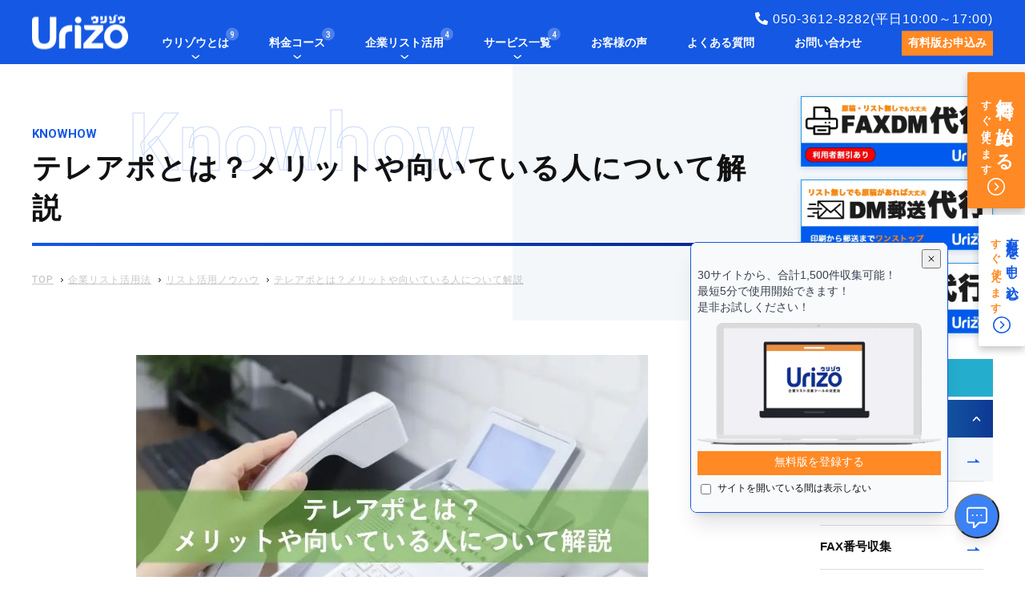

--- FILE ---
content_type: text/html;charset=utf-8
request_url: https://urizo.jp/knowhow/19
body_size: 22515
content:
<!DOCTYPE html>
<!--[if IE 6]> <html class="no-js lt-ie9 lt-ie8 lt-ie7 eq-ie6" lang="ja"> <![endif]-->
<!--[if IE 7]> <html class="no-js lt-ie9 lt-ie8 eq-ie7" lang="ja"> <![endif]-->
<!--[if IE 8]> <html class="no-js lt-ie9 eq-ie8" lang="ja"> <![endif]-->
<!--[if gt IE 8]><!--> <html class="no-js" lang="ja"> <!--<![endif]-->
<html lang='ja' xml:lang='ja' xmlns='http://www.w3.org/1999/xhtml'>
<head prefix='og: http://ogp.me/ns# fb: http://ogp.me/ns/fb# article: http://ogp.me/ns/article#'>
<!-- Google Tag Manager -->
<script>(function(w,d,s,l,i){w[l]=w[l]||[];w[l].push({'gtm.start':
new Date().getTime(),event:'gtm.js'});var f=d.getElementsByTagName(s)[0],
j=d.createElement(s),dl=l!='dataLayer'?'&l='+l:'';j.async=true;j.src=
'https://www.googletagmanager.com/gtm.js?id='+i+dl;f.parentNode.insertBefore(j,f);
})(window,document,'script','dataLayer','GTM-5PHX3XP');
</script>
<!-- End Google Tag Manager -->
<meta content='text/html; charset=UTF-8' http-equiv='Content-Type'>
<meta charset='utf-8'>
<meta content='IE=edge' http-equiv='X-UA-Compatible'>
<meta content='width=device-width,initial-scale=1.0' name='viewport'>
<title>テレアポとは？メリットや向いている人について解説 | 企業リスト収集ツール Urizo</title>
<meta content='' name='keywords'>
<meta content='テレアポは、多くのアポイントを獲得するために、個人または企業に電話をかける営業方法です。今回の記事ではテレアポのメリットや、テレアポに向いている人を解説します。' name='description'>
<meta content='テレアポとは？メリットや向いている人について解説 | 企業リスト収集ツール Urizo' property='og:title'>
<meta content='website' property='og:type'>
<meta content='https://urizo.jp/' property='og:url'>
<meta content='https://urizo.jp/images/common/ogp.webp' property='og:image'>
<meta content='テレアポとは？メリットや向いている人について解説 | 企業リスト収集ツール Urizo' property='og:site_name'>
<meta content='テレアポは、多くのアポイントを獲得するために、個人または企業に電話をかける営業方法です。今回の記事ではテレアポのメリットや、テレアポに向いている人を解説します。' property='og:description'>
<meta content='summary_large_image' name='twitter:card'>
<meta content='cWXcQpjg-E5SsligNpcsAgU3MFiJS70TjkOfbFvMMe' name='globalsign-domain-verification'>
<link href='/stylesheets/output.css' rel='stylesheet' type='text/css'>
<link href='/stylesheets/style_common.css' media='all' rel='stylesheet' type='text/css'>
<link href='/stylesheets/style_faxdmlp.css' media='all' rel='stylesheet' type='text/css'>
<link href='/stylesheets/style_top.css' media='all' rel='stylesheet' type='text/css'>
<link href='/stylesheets/style_header.css' media='all' rel='stylesheet' type='text/css'>
<link href='/stylesheets/style_footer.css' media='all' rel='stylesheet' type='text/css'>
<link href='/stylesheets/style_layout_content_single.css' media='all' rel='stylesheet' type='text/css'>
<link href='/stylesheets/style_knowhow.css' media='all' rel='stylesheet' type='text/css'>
<link href='/stylesheets/style_error.css' media='all' rel='stylesheet' type='text/css'>
<style>
  #main_content img{
    max-width: 100%;
  }
</style>
<link href='https://fonts.googleapis.com' rel='preconnect'>
<link href='/stylesheets/fontawesome/css/all.min.css' rel='stylesheet'>
<link crossorigin='' href='https://fonts.gstatic.com' rel='preconnect'>
<link href='https://fonts.googleapis.com/css2?family=Roboto:wght@500;700&amp;display=swap' rel='stylesheet'>
<link href='/images/common/favicon.ico' rel='icon'>
<link href='/images/common/apple-touch-icon.webp' rel='apple-touch-icon'>

<!-- Global site tag (gtag.js) - Google Analytics -->
<script async src="https://www.googletagmanager.com/gtag/js?id=UA-8043780-10"></script>
<script>
  window.dataLayer = window.dataLayer || [];
  function gtag(){dataLayer.push(arguments);}
  gtag('js', new Date());
  
  gtag('config', 'UA-8043780-10');
</script>


<!-- Yahooユニバーサルタグ -->
<script type="text/javascript">
  (function () {
    var tagjs = document.createElement("script");
    var s = document.getElementsByTagName("script")[0];
    tagjs.async = true;
    tagjs.src = "//s.yjtag.jp/tag.js#site=IPqroAY";
    s.parentNode.insertBefore(tagjs, s);
  }());
</script>
<noscript>
  <iframe src="//b.yjtag.jp/iframe?c=IPqroAY" width="1" height="1" frameborder="0" scrolling="no" marginheight="0" marginwidth="0"></iframe>
</noscript>
<!-- End Yahooユニバーサルタグ -->

<!-- Global site tag (gtag.js) - Google Ads: 1034485457 -->
<script async src="https://www.googletagmanager.com/gtag/js?id=AW-1034485457"></script>
<script>
window.dataLayer = window.dataLayer || [];
function gtag(){dataLayer.push(arguments);}
gtag('js', new Date());

gtag('config', 'AW-1034485457');
</script>


<!-- Facebook Pixel Code -->
<script>
!function(f,b,e,v,n,t,s){if(f.fbq)return;n=f.fbq=function(){n.callMethod?
n.callMethod.apply(n,arguments):n.queue.push(arguments)};if(!f._fbq)f._fbq=n;
n.push=n;n.loaded=!0;n.version='2.0';n.queue=[];t=b.createElement(e);t.async=!0;
t.src=v;s=b.getElementsByTagName(e)[0];s.parentNode.insertBefore(t,s)}(window,
document,'script','https://connect.facebook.net/en_US/fbevents.js');
fbq('init', '616013568523999'); // Insert your pixel ID here.
fbq('track', 'PageView');
</script>
<noscript><img height="1" width="1" style="display:none"
src="https://www.facebook.com/tr?id=616013568523999&ev=PageView&noscript=1"
/></noscript>
<!-- DO NOT MODIFY -->
<!-- End Facebook Pixel Code -->


<!-- Facebook Pixel Code -->
<script>
!function(f,b,e,v,n,t,s)
{if(f.fbq)return;n=f.fbq=function(){n.callMethod?
n.callMethod.apply(n,arguments):n.queue.push(arguments)};
if(!f._fbq)f._fbq=n;n.push=n;n.loaded=!0;n.version='2.0';
n.queue=[];t=b.createElement(e);t.async=!0;
t.src=v;s=b.getElementsByTagName(e)[0];
s.parentNode.insertBefore(t,s)}(window, document,'script',
'https://connect.facebook.net/en_US/fbevents.js');
fbq('init', '342739180446071');
fbq('track', 'PageView');
</script>
<noscript><img height="1" width="1" style="display:none"
src="https://www.facebook.com/tr?id=342739180446071&ev=PageView&noscript=1"
/></noscript>
<!-- End Facebook Pixel Code -->

    <!-- Begin Mieruca Embed Code -->
    <script type="text/javascript" id="mierucajs">
    window.__fid = window.__fid || [];__fid.push([334307504]);
    (function() {
    function mieruca(){if(typeof window.__fjsld != "undefined") return; window.__fjsld = 1; var fjs = document.createElement('script'); fjs.type = 'text/javascript'; fjs.async = true; fjs.id = "fjssync"; var timestamp = new Date;fjs.src = ('https:' == document.location.protocol ? 'https' : 'http') + '://hm.mieru-ca.com/service/js/mieruca-hm.js?v='+ timestamp.getTime(); var x = document.getElementsByTagName('script')[0]; x.parentNode.insertBefore(fjs, x); };
    setTimeout(mieruca, 500); document.readyState != "complete" ? (window.attachEvent ? window.attachEvent("onload", mieruca) : window.addEventListener("load", mieruca, false)) : mieruca();
    })();
    </script>
    <!-- End Mieruca Embed Code -->

<script>(function(){
var w=window,d=document;
var s=(document.location.protocol ? 'https://' : 'http://') + "app.chatplus.jp/cp.js";
d["__cp_d"]=(document.location.protocol ? 'https://' : 'http://') + "app.chatplus.jp";
d["__cp_c"]="c3e39d99_1";
var a=d.createElement("script"), m=d.getElementsByTagName("script")[0];
a.async=true,a.src=s,m.parentNode.insertBefore(a,m);})();</script>
<style>
  .grecaptcha-badge { visibility: hidden; }
</style>
<script src='https://www.google.com/recaptcha/api.js'></script>
<script type='text/javascript'>
  //<![CDATA[
   function onSubmit(token) {
     document.getElementById("urizo_free_form").submit();
   }
  //]]>
  //<![CDATA[
   function onSubmitTopFirstview(token) {
     document.getElementById("urizo_free_form_top_firstview").submit();
   }
  //]]>
  //<![CDATA[
   function onSubmitTopMiddle(token) {
      document.getElementById("urizo_free_form_top_middle").submit();
   }
  //]]>
  //<![CDATA[
   function onSubmitFooter(token) {
      document.getElementById("urizo_free_form_footer").submit();
   }
  //]]>
</script>
<script>
  var sptrk=function(){var o="https://sp-trk.com/",t="__spd",e=(new Date).getTime();window[t]||(window[t]={init:!1});var c=window[t];c.d||(c.d=[]);var s=c.d;function v(t){var i=document.createElement("script");i.async=!0,i.src=t,document.head.appendChild(i)}c.init||v(o+"u");var u=/^([a-z0-9]{8})-([a-z0-9]{2})$/;return function(){var t=arguments;if(s.push(t),"config"==t[0]&&!c.init&&!c.a){c.init=!0;var i=t[1],n=i.match(u),a=n[1],r=n[2];if(!a||!r)throw"invalid id: "+i;var d=Math.random().toString(36).substring(2,15);v(o+"t/"+a+"?"+("a="+e+"&o="+d))}}}();

  sptrk('config', 'xr27ldrp-01');
</script>
</head>
<body id='' onload=''>
<!-- Google Tag Manager (noscript) -->
<noscript><iframe src="https://www.googletagmanager.com/ns.html?id=GTM-5PHX3XP"
height="0" width="0" style="display:none;visibility:hidden"></iframe></noscript>
<!-- End Google Tag Manager (noscript) -->
<div id='wrap'>
<header>
<div class='inner'>
<div class='logo' id='h_logo'>
<a href='/' title='TOP'>
<img alt='企業リスト作成ツールなら導入実績NO.1のUrizo(ウリゾウ)' src='/images/common/logo.webp'>
</a>
</div>
<div id='pc_menu'>
<div id='pc_menu_above'>
<p>
<i class="fa fa-phone-alt" aria-hidden="true"></i>
050-3612-8282(平日10:00～17:00)
</p>
</div>
<nav>
<ul>
<li class='list'>
<div class='menu_heading'>
<span class='menu_title'>ウリゾウとは</span>
<span class='menu_num'>9</span>
<div class='arrow_icon'>
<svg height='5.5' viewbox='0 0 9.5 5.5' width='9.5' xmlns='http://www.w3.org/2000/svg'>
<path class='cls-1' d='M18,20.75a.75.75,0,0,1-.53-1.28L20.939,16l-3.47-3.47A.75.75,0,0,1,18.53,11.47l4,4a.75.75,0,0,1,0,1.061l-4,4A.748.748,0,0,1,18,20.75Z' transform='translate(20.75 -17.25) rotate(90)'></path>
</svg>
</div>
</div>
<ul>
<li>
<a href='/about_tools' title='ウリゾウとは'>
<span>ウリゾウとは</span>
</a>
</li>
<li>
<a href='/characteristics' title='特徴・機能'>
<span>特徴・機能</span>
</a>
</li>
<li>
<a href='/mail' title='メールアドレス収集'>
<span>メールアドレス収集</span>
</a>
</li>
<li>
<a href='/fax' title='FAX番号収集'>
<span>FAX番号収集</span>
</a>
</li>
<li>
<a href='/data_address' title='住所収集'>
<span>住所収集</span>
</a>
</li>
<li>
<a href='/data_url' title='URL収集'>
<span>URL収集</span>
</a>
</li>
<li>
<a href='/data_url_inquiry' title='お問い合わせフォームURL収集'>
<span>お問い合わせフォームURL収集</span>
</a>
</li>
<li>
<a href='/site_details' title='収集対応サイト'>
<span>収集対応サイト</span>
</a>
</li>
<li>
<a href='/manual' title='Urizoマニュアル'>
<span>Urizoマニュアル</span>
</a>
</li>
</ul>
</li>
<li class='list'>
<div class='menu_heading'>
<span class='menu_title'>料金コース</span>
<span class='menu_num'>3</span>
<div class='arrow_icon'>
<svg height='5.5' viewbox='0 0 9.5 5.5' width='9.5' xmlns='http://www.w3.org/2000/svg'>
<path class='cls-1' d='M18,20.75a.75.75,0,0,1-.53-1.28L20.939,16l-3.47-3.47A.75.75,0,0,1,18.53,11.47l4,4a.75.75,0,0,1,0,1.061l-4,4A.748.748,0,0,1,18,20.75Z' transform='translate(20.75 -17.25) rotate(90)'></path>
</svg>
</div>
</div>
<ul>
<li>
<a href='/price' title='料金コース'>
<span>料金コース</span>
</a>
</li>
<li>
<a href='/option' title='オプション購入一覧'>
<span>オプション購入一覧</span>
</a>
</li>
<li>
<a href='/register_option/index' title='FAX/メール追加購入'>
<span>FAX/メール追加購入</span>
</a>
</li>
</ul>
</li>
<li class='list'>
<div class='menu_heading'>
<span class='menu_title'>企業リスト活用</span>
<span class='menu_num'>4</span>
<div class='arrow_icon'>
<svg height='5.5' viewbox='0 0 9.5 5.5' width='9.5' xmlns='http://www.w3.org/2000/svg'>
<path class='cls-1' d='M18,20.75a.75.75,0,0,1-.53-1.28L20.939,16l-3.47-3.47A.75.75,0,0,1,18.53,11.47l4,4a.75.75,0,0,1,0,1.061l-4,4A.748.748,0,0,1,18,20.75Z' transform='translate(20.75 -17.25) rotate(90)'></path>
</svg>
</div>
</div>
<ul>
<li>
<a href='/customer/strategy' title='企業リスト活用'>
<span>企業リスト活用</span>
</a>
</li>
<li>
<a href='/data_link' title='収集リスト一覧'>
<span>収集リスト一覧</span>
</a>
</li>
<li>
<a href='/knowhow' title='リスト活用ノウハウ'>
<span>リスト活用ノウハウ</span>
</a>
</li>
</ul>
</li>
<li class='list'>
<div class='menu_heading'>
<span class='menu_title'>サービス一覧</span>
<span class='menu_num'>4</span>
<div class='arrow_icon'>
<svg height='5.5' viewbox='0 0 9.5 5.5' width='9.5' xmlns='http://www.w3.org/2000/svg'>
<path class='cls-1' d='M18,20.75a.75.75,0,0,1-.53-1.28L20.939,16l-3.47-3.47A.75.75,0,0,1,18.53,11.47l4,4a.75.75,0,0,1,0,1.061l-4,4A.748.748,0,0,1,18,20.75Z' transform='translate(20.75 -17.25) rotate(90)'></path>
</svg>
</div>
</div>
<ul>
<li>
<a href='/faxdm/lp' title='FAXDM発送代行'>
<span>FAXDM発送代行</span>
</a>
</li>
<li>
<a href='/teleapo' title='テレアポ営業代行'>
<span>テレアポ営業代行</span>
</a>
</li>
<li>
<a href='/mailingdm/lp' title='DM郵送代行'>
<span>DM郵送代行</span>
</a>
</li>
<li>
<a href='/mailingdm_metro/lp' title='首都圏DM'>
<span>首都圏DM</span>
</a>
</li>
<li>
<a href='/form_sales' title='問い合わせフォーム営業代行'>
<span>問い合わせフォーム</span>
<br>
営業代行
</a>
</li>
</ul>
</li>
<li class='list'>
<div class='menu_heading'>
<a href='/customer' title='お客様の声'>
<span class='menu_title'>お客様の声</span>
</a>
</div>
</li>
<li class='list'>
<div class='menu_heading'>
<a href='/inquiry_faq' title='よくある質問'>
<span class='menu_title'>よくある質問</span>
</a>
</div>
</li>
<li class='list'>
<div class='menu_heading'>
<a href='/inquiry' title='お問い合わせ'>
<span class='menu_title'>お問い合わせ</span>
</a>
</div>
</li>
<li class='list p-2 bg-[#FF8924]'>
<div class='menu_heading'>
<a class='text-white' href='/register' title='有料版お申込み'>
<span class='menu_title'>有料版お申込み</span>
</a>
</div>
</li>
</ul>
</nav>
</div>
<div id='sp_menu'>
<nav>
<ul>
<li>
<div class='sp_title sp_accordion'>
<div class='sp_title_inner'>
<span>ウリゾウとは</span>
<svg height='8' viewbox='0 0 14 8' width='14' xmlns='http://www.w3.org/2000/svg'>
<path class='cls-1' d='M18,25a1,1,0,0,1-.707-1.707L22.586,18l-5.293-5.293a1,1,0,1,1,1.414-1.414l6,6a1,1,0,0,1,0,1.414l-6,6A1,1,0,0,1,18,25Z' transform='translate(25 -17) rotate(90)'></path>
</svg>
</div>
</div>
<ul>
<li>
<a href='/about_tools' title='ウリゾウとは'>
<span>ウリゾウとは</span>
<svg height='4.8' viewbox='0 0 15.946 4.8' width='15.946' xmlns='http://www.w3.org/2000/svg'>
<path class='cls-1' d='M10,0V3.2H0V4.8H15.946Z'></path>
</svg>
</a>
</li>
<li>
<a href='characteristics' title='特徴・機能'>
<span>特徴・機能</span>
<svg height='4.8' viewbox='0 0 15.946 4.8' width='15.946' xmlns='http://www.w3.org/2000/svg'>
<path class='cls-1' d='M10,0V3.2H0V4.8H15.946Z'></path>
</svg>
</a>
</li>
<li>
<a href='/mail' title='メールアドレス収集'>
<span>メールアドレス収集</span>
<svg height='4.8' viewbox='0 0 15.946 4.8' width='15.946' xmlns='http://www.w3.org/2000/svg'>
<path class='cls-1' d='M10,0V3.2H0V4.8H15.946Z'></path>
</svg>
</a>
</li>
<li>
<a href='/fax' title='FAX番号収集'>
<span>FAX番号収集</span>
<svg height='4.8' viewbox='0 0 15.946 4.8' width='15.946' xmlns='http://www.w3.org/2000/svg'>
<path class='cls-1' d='M10,0V3.2H0V4.8H15.946Z'></path>
</svg>
</a>
</li>
<li>
<a href='/data_address' title='住所収集'>
<span>住所収集</span>
<svg height='4.8' viewbox='0 0 15.946 4.8' width='15.946' xmlns='http://www.w3.org/2000/svg'>
<path class='cls-1' d='M10,0V3.2H0V4.8H15.946Z'></path>
</svg>
</a>
</li>
<li>
<a href='/data_url' title='URLリスト収集'>
<span>URLリスト収集</span>
<svg height='4.8' viewbox='0 0 15.946 4.8' width='15.946' xmlns='http://www.w3.org/2000/svg'>
<path class='cls-1' d='M10,0V3.2H0V4.8H15.946Z'></path>
</svg>
</a>
</li>
<li>
<a href='/site_details' title='対応サイトリスト'>
<span>対応サイトリスト</span>
<svg height='4.8' viewbox='0 0 15.946 4.8' width='15.946' xmlns='http://www.w3.org/2000/svg'>
<path class='cls-1' d='M10,0V3.2H0V4.8H15.946Z'></path>
</svg>
</a>
</li>
<li>
<a href='/manual' title='Urizoマニュアル'>
<span>Urizoマニュアル</span>
<svg height='4.8' viewbox='0 0 15.946 4.8' width='15.946' xmlns='http://www.w3.org/2000/svg'>
<path class='cls-1' d='M10,0V3.2H0V4.8H15.946Z'></path>
</svg>
</a>
</li>
</ul>
</li>
<li>
<div class='sp_title sp_accordion'>
<div class='sp_title_inner'>
<span>料金・プラン</span>
<svg height='8' viewbox='0 0 14 8' width='14' xmlns='http://www.w3.org/2000/svg'>
<path class='cls-1' d='M18,25a1,1,0,0,1-.707-1.707L22.586,18l-5.293-5.293a1,1,0,1,1,1.414-1.414l6,6a1,1,0,0,1,0,1.414l-6,6A1,1,0,0,1,18,25Z' transform='translate(25 -17) rotate(90)'></path>
</svg>
</div>
</div>
<ul>
<li>
<a href='/price' title='料金・プラン'>
<span>料金・プラン</span>
<svg height='4.8' viewbox='0 0 15.946 4.8' width='15.946' xmlns='http://www.w3.org/2000/svg'>
<path class='cls-1' d='M10,0V3.2H0V4.8H15.946Z'></path>
</svg>
</a>
</li>
<li>
<a href='/option' title='オプション'>
<span>オプション</span>
<svg height='4.8' viewbox='0 0 15.946 4.8' width='15.946' xmlns='http://www.w3.org/2000/svg'>
<path class='cls-1' d='M10,0V3.2H0V4.8H15.946Z'></path>
</svg>
</a>
</li>
<li>
<a href='/register_option/index' title='FAX/メール追加購入'>
<span>FAX/メール追加購入</span>
<svg height='4.8' viewbox='0 0 15.946 4.8' width='15.946' xmlns='http://www.w3.org/2000/svg'>
<path class='cls-1' d='M10,0V3.2H0V4.8H15.946Z'></path>
</svg>
</a>
</li>
</ul>
</li>
<li>
<div class='sp_title sp_accordion'>
<div class='sp_title_inner'>
<span>企業リスト活用</span>
<svg height='8' viewbox='0 0 14 8' width='14' xmlns='http://www.w3.org/2000/svg'>
<path class='cls-1' d='M18,25a1,1,0,0,1-.707-1.707L22.586,18l-5.293-5.293a1,1,0,1,1,1.414-1.414l6,6a1,1,0,0,1,0,1.414l-6,6A1,1,0,0,1,18,25Z' transform='translate(25 -17) rotate(90)'></path>
</svg>
</div>
</div>
<ul>
<li>
<a href='/customer/strategy' title='企業リスト活用'>
<span>企業リスト活用</span>
<svg height='4.8' viewbox='0 0 15.946 4.8' width='15.946' xmlns='http://www.w3.org/2000/svg'>
<path class='cls-1' d='M10,0V3.2H0V4.8H15.946Z'></path>
</svg>
</a>
</li>
<li>
<a href='/data_link' title='収集リスト一覧'>
<span>収集リスト一覧</span>
<svg height='4.8' viewbox='0 0 15.946 4.8' width='15.946' xmlns='http://www.w3.org/2000/svg'>
<path class='cls-1' d='M10,0V3.2H0V4.8H15.946Z'></path>
</svg>
</a>
</li>
<li>
<a href='/knowhow' title='リスト活用ノウハウ'>
<span>リスト活用ノウハウ</span>
<svg height='4.8' viewbox='0 0 15.946 4.8' width='15.946' xmlns='http://www.w3.org/2000/svg'>
<path class='cls-1' d='M10,0V3.2H0V4.8H15.946Z'></path>
</svg>
</a>
</li>
</ul>
</li>
<li>
<div class='sp_title sp_accordion'>
<div class='sp_title_inner'>
<span>サービス一覧</span>
<svg height='8' viewbox='0 0 14 8' width='14' xmlns='http://www.w3.org/2000/svg'>
<path class='cls-1' d='M18,25a1,1,0,0,1-.707-1.707L22.586,18l-5.293-5.293a1,1,0,1,1,1.414-1.414l6,6a1,1,0,0,1,0,1.414l-6,6A1,1,0,0,1,18,25Z' transform='translate(25 -17) rotate(90)'></path>
</svg>
</div>
</div>
<ul>
<li>
<a href='/faxdm/lp' title='FAXDM発送代行'>
<span>FAXDM発送代行</span>
<svg height='4.8' viewbox='0 0 15.946 4.8' width='15.946' xmlns='http://www.w3.org/2000/svg'>
<path class='cls-1' d='M10,0V3.2H0V4.8H15.946Z'></path>
</svg>
</a>
</li>
<li>
<a href='/teleapo' title='テレアポ営業代行'>
<span>テレアポ営業代行</span>
<svg height='4.8' viewbox='0 0 15.946 4.8' width='15.946' xmlns='http://www.w3.org/2000/svg'>
<path class='cls-1' d='M10,0V3.2H0V4.8H15.946Z'></path>
</svg>
</a>
</li>
<li>
<a href='/mailingdm/lp' title='DM郵送代行'>
<span>DM郵送代行</span>
<svg height='4.8' viewbox='0 0 15.946 4.8' width='15.946' xmlns='http://www.w3.org/2000/svg'>
<path class='cls-1' d='M10,0V3.2H0V4.8H15.946Z'></path>
</svg>
</a>
</li>
<li>
<a href='/mailingdm_metro/lp' title='首都圏DM'>
<span>首都圏DM</span>
<svg height='4.8' viewbox='0 0 15.946 4.8' width='15.946' xmlns='http://www.w3.org/2000/svg'>
<path class='cls-1' d='M10,0V3.2H0V4.8H15.946Z'></path>
</svg>
</a>
</li>
<li>
<a href='/form_sales' title='問い合わせフォーム営業代行'>
<span>問い合わせフォーム</span>
<br>
営業代行
<svg height='4.8' viewbox='0 0 15.946 4.8' width='15.946' xmlns='http://www.w3.org/2000/svg'>
<path class='cls-1' d='M10,0V3.2H0V4.8H15.946Z'></path>
</svg>
</a>
</li>
</ul>
</li>
<li>
<div class='sp_title'>
<div class='sp_title_inner'>
<a href='/customer' title='お客様の声'>お客様の声</a>
</div>
</div>
</li>
<li>
<div class='sp_title'>
<div class='sp_title_inner'>
<a href='/inquiry_faq' title='よくある質問'>よくある質問</a>
</div>
</div>
</li>
<li>
<div class='sp_title'>
<div class='sp_title_inner'>
<a href='/inquiry' title='お問い合わせ'>お問い合わせ</a>
</div>
</div>
</li>
</ul>
</nav>
<div class='sp_link'>
<div class='sp_btn ora_btn'>
<a class='btn_content' href='free' title='無料版を試す'>
<span>無料版を試す</span>
</a>
</div>
<div class='sp_btn wt_btn'>
<a class='btn_content' href='/register' title='製品版を申し込む'>
<span>製品版を申し込む</span>
</a>
</div>
</div>
</div>
<div id='sp_mypage'>
<a href='/login' title='マイページ'>
<div class='mypage_icon'>
<svg fill='#fff' height='25.89' viewbox='0 0 25.89 25.89' width='25.89' xmlns='http://www.w3.org/2000/svg'>
<path class='cls-1' d='M624.872,607.906A12.948,12.948,0,1,0,603.792,622.1q.083.083.167.164a.815.815,0,0,0,.17.161,12.96,12.96,0,0,0,3.778,2.449,12.929,12.929,0,0,0,12.277-1.194,13.045,13.045,0,0,0,1.579-1.255.816.816,0,0,0,.17-.161q.084-.081.167-.164a12.967,12.967,0,0,0,2.774-4.115,12.985,12.985,0,0,0,0-10.078Zm-11.927,16.366a11.281,11.281,0,0,1-7.527-2.87,4.92,4.92,0,0,1,2.1-3.547,9.876,9.876,0,0,1,10.848,0,4.921,4.921,0,0,1,2.1,3.547A11.281,11.281,0,0,1,612.945,624.272Zm-4.286-13.937a4.286,4.286,0,1,1,4.286,4.279A4.287,4.287,0,0,1,608.659,610.335Zm13.175,9.623a6.752,6.752,0,0,0-2.5-3.4,9.522,9.522,0,0,0-2.925-1.444,5.93,5.93,0,0,0,1.976-2.481,5.91,5.91,0,1,0-9.615,1.874,5.93,5.93,0,0,0,.711.606,9.523,9.523,0,0,0-2.925,1.444,6.752,6.752,0,0,0-2.5,3.4,11.327,11.327,0,1,1,17.776,0Z' transform='translate(-600 -600)'></path>
</svg>
</div>
</a>
</div>
<div id='sp_btn'>
<a href='#' id='menu_trigger'>
<span></span>
<span></span>
<span></span>
</a>
</div>
</div>
</header>

<main id='main'>
<div id='main_content'>
<div class='inner'>
<div id='content'>
<div class='content_header'>
<div class='content_heading'>
<span class='content_bg_text'>Knowhow</span>
<span class='content_title_en'>KNOWHOW</span>
<h1 class='content_title'>テレアポとは？メリットや向いている人について解説</h1>
</div>
<div class='breadcrumbs'>
<ul id="breadcrumbs"><li class='list'><a href='/'>TOP</a></li> <li class='list'><a href='/customer/strategy'>企業リスト活用法</a></li> <li class='list'><a href='/knowhow'>リスト活用ノウハウ</a></li> <li class='list'><a href='/knowhow/19'>テレアポとは？メリットや向いている人について解説</a></li></ul><script type="application/ld+json">{"@context":"https://schema.org","@type":"BreadcrumbList","itemListElement":[{"@type":"ListItem","position":1,"item":{"@id":"https://urizo.jp/","name":"TOP"}},{"@type":"ListItem","position":2,"item":{"@id":"https://urizo.jp/customer/strategy","name":"企業リスト活用法"}},{"@type":"ListItem","position":3,"item":{"@id":"https://urizo.jp/knowhow","name":"リスト活用ノウハウ"}},{"@type":"ListItem","position":4,"item":{"@id":"https://urizo.jp/knowhow/19","name":"テレアポとは？メリットや向いている人について解説"}}]}</script>
</div>
</div>
<div class='content_page'>
<div class='content_item'>
<div class='knowhow content_content'>
<img alt='テレアポとは？メリットや向いている人について解説' src='/images/knowhow/thumbnail_19.webp'>
<div class='toc'>
<div class='toc_title'>目次</div>
<ul>
<li>
<a href="#title-1">■テレアポとテレオペ、インサイドセールスの違いとは？</a>
</li>
<li>
<a href="#title-2">■テレアポのメリット</a>
</li>
<li>
<a href="#title-3">■テレアポに向いている人</a>
</li>
<li>
<a href="#title-4">■まとめ</a>
</li>
</ul>
</div>
<p>
テレアポはテレフォンアポイントの略称であり、個人または企業を対象として、電話で営業をかける行為です。顧客と直接話すのではなく、電話での音声に頼ることになるため、一般的に難易度が高いといわれています。
<br>
<br>
「テレアポの仕事にはどのようなメリットがあるの？」と疑問を抱いている方も多いでしょう。今回の記事では、テレアポのメリット・デメリットや、テレアポに向いている人について解説します。
</p>
<div class='internal_link' id='title-1'>
<h2>テレアポとテレオペ、インサイドセールスの違いとは？</h2>
</div>
<p>
冒頭でも解説したように、テレアポは電話でアポイントを獲得する営業方法です。「テレアポ＝BtoC」のイメージも強いですが、企業に対してテレアポをするケースもあります。
<br>
<br>
テレアポによく似た言葉として、テレオペやインサイドセールスがあります。テレオペはテレフォンオペレーターの略であり、商品・サービスに関する質問を受け付けたり、担当者への取り次ぎを行ったりします。「電話でのみやりとりをする」といった意味ではテレアポと同じですが、顧客にかけるのではなく、顧客から電話がかかってくる点で異なります。
<br>
<br>
またテレアポは多くのアポイントを獲得し、営業の成果を高めるための活動です。テレオペは、こちらから能動的に動くのではなく、「ユーザーの不満・悩み」を解決するために電話を受けます。
<br>
<br>
またインサイドセールスは、見込み顧客に対して営業し、質の高いアポイント獲得するために行われます。方向性としてはテレアポと同じですが、「よりアポイントの質を重視している」点で異なります。テレアポは顧客を育成するのではなく、アポイントをより多く獲得するための活動です。
</p>
<div class='internal_link' id='title-2'>
<h2>テレアポのメリット</h2>
</div>
<p>
テレアポにはどのようなメリットがあるのでしょうか。ここでは、テレアポの仕事をするメリットを、5つのトピックに分けて解説します。
</p>
<h3>社会人として正しい話し方が身につく</h3>
<p>
まず代表的なメリットとしては、社会人として正しい話し方が身につく点です。アポイントを獲得するためには、当然の話ではありますが、顧客に「この営業ならアポイントを取ってもいい」と思わせなければなりません。
<br>
<br>
電話を受ける側の視点に立ってみると、いい加減な言葉遣いをする相手に対して、アポイントを取ろうとは思わないでしょう。より多くのアポイントを獲得するためには、敬語の使い方や話し方など、「声」に関する様々な部分を洗練させる必要があります。
</p>
<h3>高収入を狙いやすい</h3>
<p>
テレアポは一般的に報酬が高めに設定されているため、高収入を狙いやすいメリットもあります。テレアポをする場合は、通常の営業職でテレアポをすることもありますが、コールセンターに勤務するケースもあります。
<br>
<br>
どちらにせよ、基本給とは別にインセンティブ（成果報酬）が設定されている場合があり、高収入を狙いやすい仕事といえるでしょう。比較的高いトークスキルが求められるため、次々に課題が見つかり、やりがいもあります。
</p>
<h3>勤務時間が比較的柔軟</h3>
<p>
営業職の正社員であれば別ですが、コールセンターに勤務する場合は、勤務時間が自由に設定されていることも多くあります。自分のペースで働けるのも、テレアポの仕事をするメリットといえるでしょう。
<br>
<br>
特にコールセンターの場合は、少人数でテレアポをするようなケースは稀です。ある程度まとまった人数でテレアポをするため、一人ひとりの勤務時間も多少柔軟になります。
</p>
<h3>服装の自由度が高い</h3>
<p>
服装が比較的自由なのもテレアポのメリットです。テレアポは電話で顧客と話をするため、直接顔を合わせる必要がありません。極端な話をすれば、どのような格好をしていても業務上は問題ないため、ある程度自由な服装で勤務できるでしょう。
<br>
<br>
しかし顧客と顔を合わせないとしても、多くの従業員が働く職場に通勤しなければなりません。「服装自由」の職場であっても、社会人として最低限のマナーを意識しましょう。
</p>
<h3>職場の人間関係が比較的ドライ</h3>
<p>
職場の人間関係が比較的ドライなのも、テレアポのメリットです。特に営業職ではなくコールセンターの場合は、顧客へのテレアポが主な仕事になります。職場内で協力して業務を進めるようなシチュエーションが少ないため、良くも悪くも濃い人間関係が生まれにくい環境です。
<br>
<br>
「人間関係が原因で前の職場を辞めた」「職場の人間とは必要最低限のコミュニケーションで済ませたい」と考えているような人にとっては、比較的働きやすい職場といえるでしょう。
</p>
<div class='internal_link' id='title-3'>
<h2>テレアポに向いている人</h2>
</div>
<p>
テレアポに向いている人は、主に以下の二つです。
<br>
<br>
・電話のコミュニケーションに抵抗がない
<br>
・インセンティブで稼ぎたいと考えている
<br>
<br>
特に仕事で電話を取る習慣がない場合、「どうしても電話に出るのが嫌いだ」という人もいます。一方、直接人と話すのは苦手だが、電話であれば問題なくコミュニケーションが取れる人もいるでしょう。
<br>
<br>
またテレアポの仕事は、インセンティブが設定されているケースがあるため、成果報酬でしっかり稼ぎたい人にも向いています。
</p>
<a href='/knowhow/17' title='時間帯とトーク内容が重要？新規営業のテレアポのコツを解説' class='content_relation_link'><span class='content_relation_link_subtitle'>合わせて読みたい記事</span><div class='content_relation_link_flex'><span class='content_relation_link_img'><img src='/images/knowhow/thumbnail_17.webp' alt='時間帯とトーク内容が重要？新規営業のテレアポのコツを解説'></span><div class='content_relation_link_block'><span class='content_relation_link_title'>時間帯とトーク内容が重要？新規営業のテレアポのコツを解説</span><span class='content_relation_link_text'>新規営業で重要になってくるのがテレアポです。テレアポを上手くできるかどうかで、営業の効率がまったく変わってきます。今回の記事では、新規営業のテレアポのコツを解説します。</span></div></div></a>
<div class='internal_link' id='title-4'>
<h2>まとめ</h2>
</div>
<p>
今回はテレアポのメリットや、テレアポに向いている人について解説しました。テレアポは多少のストレスがかかる仕事ではありますが、その分やりがいも大きい仕事です。
<br>
<br>
電話のコミュニケーションに特に抵抗がなく、成果報酬で稼ぎたいと考えている人は、テレアポの仕事を検討してみるのもいいでしょう。
</p>
</div>
</div>
</div>
</div>
<aside>
<div class='aside_content'>
<div class='aside_banner' style='padding: 0px;'>
<a href='/faxdm/lp' target='_blank' title='業界最安値に挑戦！3円から！FAXDM代行サービス'>
<img alt='業界最安値に挑戦！3円から！FAXDM代行サービス' src='/images/common/side-faxdm.webp'>
</a>
</div>
<div class='aside_banner' style='padding: 0px;'>
<a href='/mailingdm/lp' target='_blank' title='DM発送代行サービス（DM発送代行+リストレンタル）'>
<img alt='DM発送代行サービス（DM発送代行+リストレンタル）' src='/images/common/side-post.webp'>
</a>
</div>
<div class='aside_banner' style='padding: 0px;'>
<a href='/form_sales' target='_blank' title='問い合わせフォーム営業サービス'>
<img alt='問い合わせフォーム営業サービス' src='/images/common/form-sales.webp'>
</a>
</div>
</div>
<div class='aside_content'>
<div class='aside_menu'>
<nav>
<ul>
<li>
<div class='aside_heading'>
<a href='/about_tools' title='ウリゾウとは'>
<span class='aside_title'>ウリゾウとは</span>
</a>
</div>
</li>
<li class='current'>
<div class='aside_heading'>
<a href='javascript:void(0)' title='機能・特徴'>
<span class='aside_title'>機能・特徴</span>
<div class='aside_icon'>
<svg height='5.5' viewbox='0 0 9.5 5.5' width='9.5' xmlns='http://www.w3.org/2000/svg'>
<g transform='translate(631.75 -1087.917) rotate(90)'>
<path class='cls-1' d='M18,20.75a.75.75,0,0,1-.53-1.28L20.939,16l-3.47-3.47A.75.75,0,0,1,18.53,11.47l4,4a.75.75,0,0,1,0,1.061l-4,4A.748.748,0,0,1,18,20.75Z' transform='translate(1070.667 611)'></path>
</g>
</svg>
</div>
</a>
</div>
<ul style='display: block;'>
<li class='current'>
<div class='aside_subheading'>
<a href='/characteristics' title='機能・特徴'>
<span class='aside_title'>機能・特徴</span>
<div class='aside_icon'>
<svg height='4.8' viewbox='0 0 15.946 4.8' width='15.946' xmlns='http://www.w3.org/2000/svg'>
<path class='cls-1' d='M10,0V3.2H0V4.8H15.946Z'></path>
</svg>
</div>
</a>
</div>
</li>
<li>
<div class='aside_subheading'>
<a href='/mail' title='メールアドレス収集'>
<span class='aside_title'>メールアドレス収集</span>
<div class='aside_icon'>
<svg height='4.8' viewbox='0 0 15.946 4.8' width='15.946' xmlns='http://www.w3.org/2000/svg'>
<path class='cls-1' d='M10,0V3.2H0V4.8H15.946Z'></path>
</svg>
</div>
</a>
</div>
</li>
<li>
<div class='aside_subheading'>
<a href='/fax' title='FAX番号収集'>
<span class='aside_title'>FAX番号収集</span>
<div class='aside_icon'>
<svg height='4.8' viewbox='0 0 15.946 4.8' width='15.946' xmlns='http://www.w3.org/2000/svg'>
<path class='cls-1' d='M10,0V3.2H0V4.8H15.946Z'></path>
</svg>
</div>
</a>
</div>
</li>
<li>
<div class='aside_subheading'>
<a href='/data_address' title='住所収集'>
<span class='aside_title'>住所収集</span>
<div class='aside_icon'>
<svg height='4.8' viewbox='0 0 15.946 4.8' width='15.946' xmlns='http://www.w3.org/2000/svg'>
<path class='cls-1' d='M10,0V3.2H0V4.8H15.946Z'></path>
</svg>
</div>
</a>
</div>
</li>
<li>
<div class='aside_subheading'>
<a href='/data_url' title='URL収集'>
<span class='aside_title'>URL収集</span>
<div class='aside_icon'>
<svg height='4.8' viewbox='0 0 15.946 4.8' width='15.946' xmlns='http://www.w3.org/2000/svg'>
<path class='cls-1' d='M10,0V3.2H0V4.8H15.946Z'></path>
</svg>
</div>
</a>
</div>
</li>
<li>
<div class='aside_subheading'>
<a href='/site_details' title='収集対応サイト'>
<span class='aside_title'>収集対応サイト</span>
<div class='aside_icon'>
<svg height='4.8' viewbox='0 0 15.946 4.8' width='15.946' xmlns='http://www.w3.org/2000/svg'>
<path class='cls-1' d='M10,0V3.2H0V4.8H15.946Z'></path>
</svg>
</div>
</a>
</div>
</li>
<li>
<div class='aside_subheading'>
<a href='/manual' title='Urizoマニュアル'>
<span class='aside_title'>Urizoマニュアル</span>
<div class='aside_icon'>
<svg height='4.8' viewbox='0 0 15.946 4.8' width='15.946' xmlns='http://www.w3.org/2000/svg'>
<path class='cls-1' d='M10,0V3.2H0V4.8H15.946Z'></path>
</svg>
</div>
</a>
</div>
</li>
</ul>
</li>
<li>
<div class='aside_heading'>
<a href='javascript:void(0)' title='機能紹介'>
<span class='aside_title'>料金コース</span>
<div class='aside_icon'>
<svg height='5.5' viewbox='0 0 9.5 5.5' width='9.5' xmlns='http://www.w3.org/2000/svg'>
<g transform='translate(631.75 -1087.917) rotate(90)'>
<path class='cls-1' d='M18,20.75a.75.75,0,0,1-.53-1.28L20.939,16l-3.47-3.47A.75.75,0,0,1,18.53,11.47l4,4a.75.75,0,0,1,0,1.061l-4,4A.748.748,0,0,1,18,20.75Z' transform='translate(1070.667 611)'></path>
</g>
</svg>
</div>
</a>
</div>
<ul>
<li>
<div class='aside_subheading'>
<a href='/price' title='料金コース'>
<span class='aside_title'>料金コース</span>
<div class='aside_icon'>
<svg height='4.8' viewbox='0 0 15.946 4.8' width='15.946' xmlns='http://www.w3.org/2000/svg'>
<path class='cls-1' d='M10,0V3.2H0V4.8H15.946Z'></path>
</svg>
</div>
</a>
</div>
</li>
<li>
<div class='aside_subheading'>
<a href='/option' title='オプション購入一覧'>
<span class='aside_title'>オプション購入一覧</span>
<div class='aside_icon'>
<svg height='4.8' viewbox='0 0 15.946 4.8' width='15.946' xmlns='http://www.w3.org/2000/svg'>
<path class='cls-1' d='M10,0V3.2H0V4.8H15.946Z'></path>
</svg>
</div>
</a>
</div>
</li>
<li>
<div class='aside_subheading'>
<a href='/register_option/index' title='FAX/メール追加購入'>
<span class='aside_title'>FAX/メール追加購入</span>
<div class='aside_icon'>
<svg height='4.8' viewbox='0 0 15.946 4.8' width='15.946' xmlns='http://www.w3.org/2000/svg'>
<path class='cls-1' d='M10,0V3.2H0V4.8H15.946Z'></path>
</svg>
</div>
</a>
</div>
</li>
</ul>
</li>
<li>
<div class='aside_heading'>
<a href='javascript:void(0)' title='機能紹介'>
<span class='aside_title'>企業リスト活用</span>
<div class='aside_icon'>
<svg height='5.5' viewbox='0 0 9.5 5.5' width='9.5' xmlns='http://www.w3.org/2000/svg'>
<g transform='translate(631.75 -1087.917) rotate(90)'>
<path class='cls-1' d='M18,20.75a.75.75,0,0,1-.53-1.28L20.939,16l-3.47-3.47A.75.75,0,0,1,18.53,11.47l4,4a.75.75,0,0,1,0,1.061l-4,4A.748.748,0,0,1,18,20.75Z' transform='translate(1070.667 611)'></path>
</g>
</svg>
</div>
</a>
</div>
<ul>
<li>
<div class='aside_subheading'>
<a href='/customer/strategy/1' title='企業リスト活用'>
<span class='aside_title'>企業リスト活用</span>
<div class='aside_icon'>
<svg height='4.8' viewbox='0 0 15.946 4.8' width='15.946' xmlns='http://www.w3.org/2000/svg'>
<path class='cls-1' d='M10,0V3.2H0V4.8H15.946Z'></path>
</svg>
</div>
</a>
</div>
</li>
<li>
<div class='aside_subheading'>
<a href='/industry_details' rel='nofollow' title='人気業種一覧'>
<span class='aside_title'>人気業種一覧</span>
<div class='aside_icon'>
<svg height='4.8' viewbox='0 0 15.946 4.8' width='15.946' xmlns='http://www.w3.org/2000/svg'>
<path class='cls-1' d='M10,0V3.2H0V4.8H15.946Z'></path>
</svg>
</div>
</a>
</div>
</li>
<li>
<div class='aside_subheading'>
<a href='/data_link' title='収集リスト一覧'>
<span class='aside_title'>収集リスト一覧</span>
<div class='aside_icon'>
<svg height='4.8' viewbox='0 0 15.946 4.8' width='15.946' xmlns='http://www.w3.org/2000/svg'>
<path class='cls-1' d='M10,0V3.2H0V4.8H15.946Z'></path>
</svg>
</div>
</a>
</div>
</li>
<li>
<div class='aside_subheading'>
<a href='/knowhow' title='リスト活用ノウハウ'>
<span class='aside_title'>リスト活用ノウハウ</span>
<div class='aside_icon'>
<svg height='4.8' viewbox='0 0 15.946 4.8' width='15.946' xmlns='http://www.w3.org/2000/svg'>
<path class='cls-1' d='M10,0V3.2H0V4.8H15.946Z'></path>
</svg>
</div>
</a>
</div>
</li>
</ul>
</li>
<li>
<div class='aside_heading'>
<a href='javascript:void(0)' title='サービス一覧'>
<span class='aside_title'>サービス一覧</span>
<div class='aside_icon'>
<svg height='5.5' viewbox='0 0 9.5 5.5' width='9.5' xmlns='http://www.w3.org/2000/svg'>
<g transform='translate(631.75 -1087.917) rotate(90)'>
<path class='cls-1' d='M18,20.75a.75.75,0,0,1-.53-1.28L20.939,16l-3.47-3.47A.75.75,0,0,1,18.53,11.47l4,4a.75.75,0,0,1,0,1.061l-4,4A.748.748,0,0,1,18,20.75Z' transform='translate(1070.667 611)'></path>
</g>
</svg>
</div>
</a>
</div>
<ul>
<li>
<div class='aside_subheading'>
<a href='/faxdm/lp' title='FAXDM発送代行'>
<span class='aside_title'>FAXDM発送代行</span>
<div class='aside_icon'>
<svg height='4.8' viewbox='0 0 15.946 4.8' width='15.946' xmlns='http://www.w3.org/2000/svg'>
<path class='cls-1' d='M10,0V3.2H0V4.8H15.946Z'></path>
</svg>
</div>
</a>
</div>
</li>
<li>
<div class='aside_subheading'>
<a href='/teleapo' title='テレアポ営業代行'>
<span class='aside_title'>テレアポ営業代行</span>
<div class='aside_icon'>
<svg height='4.8' viewbox='0 0 15.946 4.8' width='15.946' xmlns='http://www.w3.org/2000/svg'>
<path class='cls-1' d='M10,0V3.2H0V4.8H15.946Z'></path>
</svg>
</div>
</a>
</div>
</li>
<li>
<div class='aside_subheading'>
<a href='/mailingdm/lp' title='DM郵送代行'>
<span class='aside_title'>DM郵送代行</span>
<div class='aside_icon'>
<svg height='4.8' viewbox='0 0 15.946 4.8' width='15.946' xmlns='http://www.w3.org/2000/svg'>
<path class='cls-1' d='M10,0V3.2H0V4.8H15.946Z'></path>
</svg>
</div>
</a>
</div>
</li>
<li>
<div class='aside_subheading'>
<a href='/mailingdm_metro/lp' title='首都圏DM'>
<span class='aside_title'>首都圏DM</span>
<div class='aside_icon'>
<svg height='4.8' viewbox='0 0 15.946 4.8' width='15.946' xmlns='http://www.w3.org/2000/svg'>
<path class='cls-1' d='M10,0V3.2H0V4.8H15.946Z'></path>
</svg>
</div>
</a>
</div>
</li>
</ul>
</li>
<li>
<div class='aside_heading'>
<a href='/customer' title='お客様の声'>
<span class='aside_title'>お客様の声</span>
</a>
</div>
</li>
<li>
<div class='aside_heading'>
<a href='/inquiry_faq' title='よくある質問'>
<span class='aside_title'>よくある質問</span>
</a>
</div>
</li>
<li>
<div class='aside_heading'>
<a href='/inquiry' title='お問い合わせ'>
<span class='aside_title'>お問い合わせ</span>
</a>
</div>
</li>
</ul>
</nav>
</div>
</div>
</aside>
<div id='side_menu' style='bottom: 0px;'>
<div class='side_btn ora_btn'>
<a href='/free?used_form=right_side' title='無料で始める'>
<div style='display: flex; justify-content: center; font-weight: 700'></div>
<div class='side_left_box' style='width: 15%; display: table-cell; font-size: 60%; font-weight: 700;  padding-right: 5px;'>
<span>すぐ使えます</span>
</div>
<div class='side_right_box' style='width: 85%; display: table-cell; font-weight: 700;'>
<span>無料で始める</span>
</div>
<svg height='21.5' viewbox='0 0 21.5 21.5' width='21.5' xmlns='http://www.w3.org/2000/svg'>
<g transform='translate(-1079.25 -616.25)'>
<path class='cls-1' d='M23,13A10,10,0,1,1,13,3,10,10,0,0,1,23,13Z' transform='translate(1077 614)'></path>
<path class='cls-1' d='M18,20l4-4-4-4' transform='translate(1070.667 611)'></path>
</g>
</svg>
</a>
</div>
<div class='side_btn wt_btn' style='display: flex;'>
<a href='/register' title='有料版を申し込む'>
<div class='side_left_box' style='width: 15%; display: table-cell; font-size: 80%; color: #FF8924; font-weight: 700;  padding-right: 5px;'>
<span>すぐ使えます</span>
</div>
<div class='side_right_box' style='width: 85%; display: table-cell; font-weight: 700;'>
<span>有料版を申し込む</span>
</div>
<svg height='21.5' viewbox='0 0 21.5 21.5' width='21.5' xmlns='http://www.w3.org/2000/svg'>
<g transform='translate(-1079.25 -616.25)'>
<path class='cls-1' d='M23,13A10,10,0,1,1,13,3,10,10,0,0,1,23,13Z' transform='translate(1077 614)'></path>
<path class='cls-1' d='M18,20l4-4-4-4' transform='translate(1070.667 611)'></path>
</g>
</svg>
</a>
</div>
<div class='side_chat'>
<svg height='16.539' viewbox='0 0 24 16.539' width='24' xmlns='http://www.w3.org/2000/svg'>
<g transform='translate(-102.104 -88.104)'>
<g transform='translate(102.104 88.104)'>
<path class='cls-1' d='M110.452,101.589a10.307,10.307,0,0,1-2.4-.516l-.229-.079-2.791,1.427.625-2.6-.272-.226a5.441,5.441,0,0,1-2.142-4.154c0-3.419,3.7-6.2,8.237-6.2a10.6,10.6,0,0,1,2.871.4,11.6,11.6,0,0,1,2.216-.349,11.246,11.246,0,0,0-5.087-1.183c-5.168,0-9.373,3.292-9.373,7.338a6.465,6.465,0,0,0,2.282,4.793l-1.041,4.322,4.563-2.333a11.589,11.589,0,0,0,3.569.555c.248,0,.492-.014.736-.029A9.257,9.257,0,0,1,110.452,101.589Z' transform='translate(-102.104 -88.104)'></path>
</g>
<path class='cls-1' d='M201.669,116.961c0-3.739-3.942-6.769-8.8-6.769s-8.8,3.031-8.8,6.769,3.942,6.769,8.8,6.769a11.031,11.031,0,0,0,3.615-.6l3.675,1.879-.832-3.457A6,6,0,0,0,201.669,116.961Zm-12.781,1.089a.994.994,0,1,1,.994-.994A.994.994,0,0,1,188.888,118.05Zm3.976,0a.994.994,0,1,1,.994-.994A.994.994,0,0,1,192.865,118.05Zm3.976,0a.994.994,0,1,1,.994-.994A.994.994,0,0,1,196.841,118.05Z' transform='translate(-75.565 -20.366)'></path>
</g>
</svg>
</div>
</div>


</div>
</div>

</main>
<div class='section common_download'>
<div class='inner'>
<div class='inner small_inner'>
<div class='download_heading'>
<p class='download_title'>
まずは<span>1,500</span>件分を<br class='tb'>収集できる<strong>無料版</strong>を<br class='sp'>お試しください！
</p>
<p>
30のWEBサイトから合計1,500件分の企業情報を無料で収集できます。
<br>
期限は1週間となります。
</p>
</div>
<div class='download_inner'>
<div class='download_list'>
<div class='download_item download_item_summarize'>
<ul>
<li class='list'>iタウンページ</li>
<li class='list'>Googleマップ</li>
<li class='list'>ぐるなび</li>
<li class='list'>アットホーム</li>
<li class='list'>マイナビ新卒</li>
<li class='list'>HotPepper</li>
<li class='list'>Hot Pepper Beauty</li>
<li class='list'>食べログ</li>
<li class='list'>転職会議</li>
<li class='list'>楽天</li>
<li class='list'>楽天トラベル</li>
<li class='list'>グースクール</li>
<li class='list'>リクナビ新卒</li>
<li class='list'>ハローワーク</li>
<li class='list'>etc…</li>
</ul>
<div class='download_text download_text_second'>
<span class='strong'>×</span>
各<span class='num'>50</span>件
<span class='strong'>
=
<span class='num'>1,500</span>
件
</span>
</div>
</div>
<p class='note_text'>※社名や住所・電話番号だけでなくFAX番号やメールアドレスもリスト化</p>
</div>
<div class='download_info'>
<p style='float: right; color: #f23f4c; font-weight: 700; margin-bottom: 0px; font-size: 10px;'>
※必須
</p>
<div class='form_content'>
<form action='/free' id='urizo_free_form_footer' method='post'>
<input type="hidden" name="_csrf" value="Qho7ui0FI4Gp_50s1_QvGsIoIMmnZMBiz6YCL92fCRA" />
<table>
<tbody>
<tr class='mb-5'>
<th>
会社名
<div style='display: inline-block;  color: #f23f4c; font-weight: 700;'>※</div>
</th>
<td class='mt-1'>
<input class='radius' id='company_name' name='company_name' placeholder='株式会社フェイスフル' style='height: 20px' type='text'>
</td>
</tr>
<tr class='mb-5'>
<th>
お名前
</th>
<td class='mt-1'>
<input class='radius' id='staff' name='staff' placeholder='山田 太郎' style='height: 20px' type='text'>
</td>
</tr>
<tr class='mb-5'>
<th>
電話番号
<div style='display: inline-block;  color: #f23f4c; font-weight: 700;'>※</div>
</th>
<td class='mt-1'>
<input class='radius' id='tel' name='tel' placeholder='03-1234-5678' style='height: 20px' type='text'>
</td>
</tr>
<tr class='mu-5'>
<th>
メールアドレス
<div style='display: inline-block;  color: #f23f4c; font-weight: 700;'>※</div>
</th>
<td class='mt-1'>
<input class='radius' id='email' name='email' placeholder='例）dummy@urizo.jp' style='height: 20px' type='email'>
</td>
</tr>
</tbody>
</table>
<div class='check_content'>
<input type="hidden" name="used_form" id="used_form" value="footer_bottom" autocomplete="off" />
<input type="checkbox" name="privacy_check" id="privacy_check_footerfooter_bottom" value="1" class="check_btn" style="display: none" />
<label class='checkbox' for='privacy_check_footerfooter_bottom'>
<p><a href='/free_terms' target='_blank' title='Urizo無料版利用規約'>利用規約・個人情報ポリシー</a>に同意する
</p>
</label>
<p class='check_text'>
※ダウンロード申し込みで、お知らせの受信に同意したこととなります。
<br>
※Mac版は、フリーアドレスはご利用いただけません。
</p>
</div>
<div class='btn blu_btn'>
<input type="hidden" name="used_form" id="used_form" value="footer_bottom" autocomplete="off" />
<button class='btn_content g-recaptcha footer_bottom' data-callback='onSubmitFooter' data-sitekey='6Lfif9IZAAAAAJjTJxO3m_AsNQqXgD0ejfh9jIEe' id='submit_btn' type='submit' value='無料版のダウンロード'>
<span class='btn_text'>無料版のダウンロード</span>
<span class='btn_icon'>
<svg height='4.8' viewbox='0 0 15.946 4.8' width='15.946' xmlns='http://www.w3.org/2000/svg'>
<path class='cls-1' d='M10,0V3.2H0V4.8H15.946Z'></path>
</svg>
</span>
</button>
</div>
</form>
</div>
</div>
</div>
</div>
</div>
</div>

<div class='section gre_sec' id='common_collected'>
<div class='inner'>
<div class='collected_heading'>
収集したリストを活用して<br>効率的に新規顧客開拓！
</div>
<div class='collected_list'>
<ul>
<li class='list'>
<a href='/faxdm/lp' target='_blank' title='業界最安値に挑戦！3円から！FAXDM代行サービス'>
<img alt='業界最安値に挑戦！3円から！FAXDM代行サービス' src='/images/common/side-faxdm.webp'>
</a>
</li>
<li class='list'>
<a href='/mailingdm/lp' target='_blank' title='DM発送代行サービス（DM発送代行+リストレンタル）'>
<img alt='DM発送代行サービス（DM発送代行+リストレンタル）' src='/images/common/side-post.webp'>
</a>
</li>
</ul>
</div>
</div>
</div>
<div class='section' id='common_link'>
<div class='inner'>
<div class='link_list'>
<ul>
<li class='list about_tools'>
<a href='/about_tools' title='初めての方へ'>
<span class='list_heading'>初めての方へ</span>
<div class='list_icon'>
<svg height='42.843' viewbox='0 0 26.733 42.843' width='26.733' xmlns='http://www.w3.org/2000/svg'>
<g transform='translate(-2234.242 -2124.87)'>
<g transform='translate(2235.52 2126.147)'>
<path class='cls-1' d='M2266.564,2155.6a1.034,1.034,0,0,0-1.2-.064,1.427,1.427,0,0,0-.618,1.21v26.947a1.466,1.466,0,0,0,.439,1.07l11.424,10.731a1.2,1.2,0,0,0,.226.166v-32.13Z' transform='translate(-2264.742 -2155.373)'></path>
</g>
<g transform='translate(2247.609 2126.247)'>
<path class='cls-2' d='M2741.193,2155.6a1.034,1.034,0,0,1,1.2-.064,1.427,1.427,0,0,1,.618,1.21v26.947a1.466,1.466,0,0,1-.439,1.07l-11.424,10.731a1.164,1.164,0,0,1-.226.166v-32.13Z' transform='translate(-2730.926 -2155.373)'></path>
</g>
<path class='cls-3' d='M2247.225,2167.111a1.964,1.964,0,0,1-.373-.274h0l0,0-11.424-10.731a2.243,2.243,0,0,1-.684-1.637h0V2127.52a2.33,2.33,0,0,1,.252-1.058h0a2.057,2.057,0,0,1,.73-.81h0a1.819,1.819,0,0,1,.97-.282h0a1.837,1.837,0,0,1,1.124.39h0l9.791,7.562,9.79-7.561a1.834,1.834,0,0,1,1.125-.391h0a1.822,1.822,0,0,1,.97.282h0l-.414.659.415-.658a2.059,2.059,0,0,1,.73.81h0a2.327,2.327,0,0,1,.252,1.058h0v26.947a2.241,2.241,0,0,1-.684,1.637h0l-11.423,10.73a1.92,1.92,0,0,1-.378.278h0a.779.779,0,0,1-.382.1h0a.777.777,0,0,1-.383-.1Zm-10.673-40.142a.505.505,0,0,0-.173.2h0a.78.78,0,0,0-.082.35h0v26.947a.7.7,0,0,0,.194.5h0l11.117,10.443,11.118-10.444a.694.694,0,0,0,.193-.5h0V2127.52a.778.778,0,0,0-.081-.35h0a.51.51,0,0,0-.173-.2h0a.263.263,0,0,0-.141-.043h0a.277.277,0,0,0-.173.065h0l-10.267,7.929a.776.776,0,0,1-.951,0h0l-10.267-7.93a.279.279,0,0,0-.172-.065h0a.263.263,0,0,0-.142.044Z' transform='translate(0 0.001)'></path>
</g>
</svg>
</div>
</a>
</li>
<li class='list features'>
<a href='/characteristics' title='特徴・機能'>
<span class='list_heading'>特徴・機能</span>
<div class='list_icon'>
<svg height='37.786' viewbox='0 0 42.956 37.786' width='42.956' xmlns='http://www.w3.org/2000/svg'>
<g transform='translate(-150 -325.002)'>
<path class='cls-1' d='M273.218,407.522a1,1,0,0,1-.711-1.715l.508-.508a1,1,0,0,0,0-1.42l-1.806-1.806a1,1,0,0,0-1.421,0l-.507.508a1,1,0,0,1-1.715-.711v-.718a1,1,0,0,0-1-1h-2.555a1,1,0,0,0-1,1v.718a1,1,0,0,1-1.715.711l-.507-.508a1,1,0,0,0-1.421,0l-1.806,1.806a1,1,0,0,0,0,1.42l.507.508a.991.991,0,0,1,.2,1.14,2.461,2.461,0,0,1,.8.539l1.189,1.189,0,0a.2.2,0,0,0,.335-.09,4.849,4.849,0,1,1,1.543,4.9.048.048,0,0,0-.079.036v1.184a2.468,2.468,0,0,1-.792,1.812c-.188.176.026.508.026.508a1,1,0,0,1,1.715.711v.717a1,1,0,0,0,1,1h2.553a1,1,0,0,0,1-1v-.717a1,1,0,0,1,1.715-.711l.507.507a1,1,0,0,0,1.421,0l1.806-1.806a1,1,0,0,0,0-1.42l-.508-.507a1,1,0,0,1,.711-1.715h.717a1,1,0,0,0,1-1v-2.553a1,1,0,0,0-1-1Z' transform='translate(-81.984 -57.438)'></path>
<path class='cls-1' d='M222.264,434.515a3.195,3.195,0,1,1-3.194,3.195,3.195,3.195,0,0,1,3.194-3.195Zm-5.226,1.692h-.473a.662.662,0,0,0-.662.662v1.683a.663.663,0,0,0,.662.661h.473a.662.662,0,0,1,.467,1.13l-.335.334a.662.662,0,0,0,0,.936l1.19,1.19a.662.662,0,0,0,.936,0l.334-.335a.662.662,0,0,1,1.13.468v.472a.663.663,0,0,0,.662.662h1.682a.663.663,0,0,0,.662-.662v-.472a.662.662,0,0,1,1.13-.468l.335.335a.662.662,0,0,0,.936,0l1.19-1.19a.662.662,0,0,0,0-.936l-.334-.334a.662.662,0,0,1,.468-1.13h.473a.663.663,0,0,0,.663-.661v-1.683a.662.662,0,0,0-.663-.662h-.473a.662.662,0,0,1-.468-1.131l.334-.334a.663.663,0,0,0,0-.937l-1.19-1.189a.66.66,0,0,0-.936,0l-.335.333a.661.661,0,0,1-1.13-.467v-.473a.662.662,0,0,0-.662-.662h-1.682a.662.662,0,0,0-.662.662v.473a.661.661,0,0,1-1.13.467l-.334-.333a.661.661,0,0,0-.936,0l-1.19,1.189a.663.663,0,0,0,0,.937l.335.334a.662.662,0,0,1-.467,1.131Z' transform='translate(-50.371 -81.284)'></path>
<path class='cls-2' d='M154.015,327.3a.953.953,0,1,1-.953.953.954.954,0,0,1,.953-.953Zm4.539,0a.953.953,0,1,1-.953.953.953.953,0,0,1,.953-.953Zm-8.229,4.206h41.438a.324.324,0,0,0,.323-.324v-5.69a.49.49,0,0,0-.49-.49H150.49a.49.49,0,0,0-.49.49v5.69a.324.324,0,0,0,.324.324Z'></path>
<path class='cls-2' d='M152.7,373.188a.166.166,0,0,1,.166-.166H159.9a.166.166,0,0,1,.166.166v1.483a.166.166,0,0,1-.166.166h-7.034a.166.166,0,0,1-.166-.166v-1.483Zm0-4.175a.226.226,0,0,1,.226-.227h13.223a.226.226,0,0,1,.226.227v1.362a.227.227,0,0,1-.226.227H152.926a.226.226,0,0,1-.226-.227v-1.362Zm0-4.082a.226.226,0,0,1,.226-.226h13.223a.226.226,0,0,1,.226.226v1.363a.226.226,0,0,1-.226.226H152.926a.225.225,0,0,1-.226-.226V364.93Zm-2.21,17.458h13.232a2.214,2.214,0,0,0,1.068-2.415,2.462,2.462,0,0,1,.726-1.752l1.19-1.189a2.459,2.459,0,0,1,1.752-.726,2.5,2.5,0,0,1,.518.054,2.475,2.475,0,0,1,2.076-1.128h1.683a2.471,2.471,0,0,1,.953.19c.024-.009.048-.018.073-.025a2.824,2.824,0,0,1,.53-3.256l1.8-1.806a2.828,2.828,0,0,1,3.256-.53,2.825,2.825,0,0,1,2.675-1.927h2.554a2.824,2.824,0,0,1,2.675,1.927,2.828,2.828,0,0,1,3.256.53l1.577,1.577V360.627a.324.324,0,0,0-.323-.323H150.324a.324.324,0,0,0-.324.323V381.9a.491.491,0,0,0,.49.491Z' transform='translate(0 -26.983)'></path>
</g>
</svg>
</div>
</a>
</li>
<li class='list price'>
<a href='/price' title='料金・プラン'>
<span class='list_heading'>料金・プラン</span>
<div class='list_icon'>
<svg height='40.826' viewbox='0 0 39.426 40.826' width='39.426' xmlns='http://www.w3.org/2000/svg'>
<g transform='translate(-410.643 -9525.178)'>
<path class='cls-1' d='M152.764,317.032l20.3-.007a.824.824,0,0,1,.823.823v5.223a.823.823,0,0,1-.823.823H152.77a.822.822,0,0,1-.823-.821l0-5.217a.821.821,0,0,1,.821-.824Zm20.23,10.984a.357.357,0,0,1-.357.357H153.194a.358.358,0,0,1-.357-.357v-1.228a.358.358,0,0,1,.357-.357h19.443a.358.358,0,0,1,.357.357v1.228Zm0,6.255a.383.383,0,0,1-.384.384h-4.345a.383.383,0,0,1-.384-.384v-2.541a.384.384,0,0,1,.384-.384h4.345a.384.384,0,0,1,.384.384v2.541Zm-7.52,0a.385.385,0,0,1-.386.384h-4.345a.383.383,0,0,1-.384-.384v-2.541a.384.384,0,0,1,.384-.384h4.345a.386.386,0,0,1,.386.384v2.541Zm0,6.719a.385.385,0,0,1-.386.384h-4.345a.384.384,0,0,1-.384-.384V338.45a.384.384,0,0,1,.384-.384h4.345a.386.386,0,0,1,.386.384v2.541Zm0,6.719a.385.385,0,0,1-.386.384h-4.345a.384.384,0,0,1-.384-.384V345.17a.383.383,0,0,1,.384-.384h4.345a.385.385,0,0,1,.386.384v2.541Zm-7.522-13.438a.383.383,0,0,1-.384.384h-4.347a.383.383,0,0,1-.384-.384v-2.541a.384.384,0,0,1,.384-.384h4.347a.384.384,0,0,1,.384.384v2.541Zm0,6.719a.383.383,0,0,1-.384.384h-4.347a.384.384,0,0,1-.384-.384V338.45a.384.384,0,0,1,.384-.384h4.347a.384.384,0,0,1,.384.384v2.541Zm0,6.719a.383.383,0,0,1-.384.384h-4.347a.384.384,0,0,1-.384-.384V345.17a.383.383,0,0,1,.384-.384h4.347a.383.383,0,0,1,.384.384v2.541Zm-6,4.4h17.858a12.013,12.013,0,0,1,6.024-17.615V317.033a1.948,1.948,0,0,0-1.947-1.948H151.949A1.948,1.948,0,0,0,150,317.033v33.132a1.948,1.948,0,0,0,1.949,1.948Z' transform='translate(260.643 9210.093)'></path>
<circle class='cls-2' cx='10' cy='10' data-name='楕円形 30' id='楕円形_30' r='10' transform='translate(430.069 9546.004)'></circle>
<path class='cls-3' d='M-.322-6.441,1.073-9.953H3.022L1.017-5.507H2.374v1.09H.581V-3.7H2.374v1.083H.581V-.887H-1.287V-2.618H-3.193V-3.7h1.905v-.716H-3.193v-1.09h1.519L-3.685-9.953h1.961Z' transform='translate(440.445 9561.428)'></path>
</g>
</svg>
</div>
</a>
</li>
<li class='list history'>
<a href='/history' title='Urizoのこだわり'>
<span class='list_heading'>Urizoのこだわり</span>
<div class='list_icon'>
<img alt='Urizoのこだわり' src='/images/common/link-commitment-icon.svg'>
</div>
</a>
</li>
<li class='list site_details'>
<a href='/site_details/show/1' title='iタウンページデータ収集'>
<span class='list_heading'>
iタウンページ<br>データ収集
</span>
<div class='list_icon'>
<svg height='41.386' viewbox='0 0 36.547 41.386' width='36.547' xmlns='http://www.w3.org/2000/svg'>
<g transform='translate(-150 -311.17)'>
<path class='cls-1' d='M150.373,341.472h1.783a.372.372,0,0,0,.373-.372V314.334a.372.372,0,0,1,.373-.371l18.093.111a.379.379,0,0,1,.194.054l1.352.821a.371.371,0,0,1-.192.69l-17.882-.111a.372.372,0,0,0-.373.372v30.08a.372.372,0,0,0,.373.373h6.925V324.587a2.081,2.081,0,0,1,2.079-2.079l13.808.111v-6.788a.37.37,0,0,0-.158-.3l-5.924-4.178a.367.367,0,0,0-.216-.068l-20.607-.111a.373.373,0,0,0-.373.372V341.1a.373.373,0,0,0,.373.372Z'></path>
<path class='cls-2' d='M224.387,370H206.271a.3.3,0,0,0-.3.3v23.75a.3.3,0,0,0,.3.3H207.7a.3.3,0,0,0,.3-.3V372.542a.3.3,0,0,1,.3-.3H224.4a.3.3,0,0,1,.155.043l1.088.66a.3.3,0,0,1-.155.555H209.56a.3.3,0,0,0-.3.3v24.17a.3.3,0,0,0,.3.3h19.589a.3.3,0,0,0,.3-.3V373.655a.3.3,0,0,0-.126-.244l-4.76-3.357a.308.308,0,0,0-.173-.056Z' transform='translate(-42.9 -45.712)'></path>
<path class='cls-3' d='M1.911,21H-.921V10.434H1.911Zm-3-13.3A1.39,1.39,0,0,1-.662,6.654,1.6,1.6,0,0,1,.5,6.244a1.6,1.6,0,0,1,1.152.41A1.382,1.382,0,0,1,2.077,7.7a1.386,1.386,0,0,1-.435,1.055A1.6,1.6,0,0,1,.5,9.164a1.6,1.6,0,0,1-1.147-.41A1.386,1.386,0,0,1-1.087,7.7Z' transform='translate(175.773 329.363)'></path>
</g>
</svg>
</div>
</a>
</li>
<li class='list faq'>
<a href='/inquiry_faq' title='よくある質問'>
<span class='list_heading'>よくある質問</span>
<div class='list_icon'>
<svg height='42.862' viewbox='0 0 17.644 42.862' width='17.644' xmlns='http://www.w3.org/2000/svg'>
<g transform='translate(-150 -310.935)'>
<path class='cls-1' d='M195.077,318.7a3.885,3.885,0,1,0-3.885-3.885,3.889,3.889,0,0,0,3.885,3.885Z' transform='translate(-32.068)'></path>
<path class='cls-2' d='M152.181,398.39a6.029,6.029,0,0,0,6.565.809l6.967-3.389a3.436,3.436,0,1,0-3.007-6.179l-5.371,2.612L162.3,374.82a3.738,3.738,0,0,0-5.369-4.317l-3.9,2.1a3.437,3.437,0,0,0,.937,6.392l-3.724,13.071a6.007,6.007,0,0,0,1.94,6.323Z' transform='translate(0 -46.024)'></path>
</g>
</svg>
</div>
</a>
</li>
</ul>
</div>
</div>
</div>
<div class='section' id='common_cta'>
<div class='inner'>
<div class='cta_heading'>
<p>
企業リスト作成ツールの決定版
<span>
「
<span>Urizo（ウリゾウ）</span>
」
</span>
</p>
</div>
<div class='cta_list'>
<ul>
<li class='list'>
<img alt='導入実績 業界No.1' src='/images/common/cta-performance.webp'>
</li>
<li class='list'>
<img alt='導入企業 80,000 ダウンロード突破' src='/images/common/cta-company.webp'>
</li>
<li class='list'>
<img alt='業界最安級 6,578円~/月' src='/images/common/cta-cheapest.webp'>
</li>
</ul>
</div>
<div class='cta_img'>
<img alt='Urizo(ウリゾウ)' class='pc' src='/images/common/cta-img.webp'>
<img alt='Urizo(ウリゾウ)' class='sp' src='/images/common/cta-img-sp.webp'>
</div>
<div class='two_btn'>
<div class='btn ora_btn'>
<a class='btn_content' href='/free' title='無料版のダウンロード'>
<span class='btn_text'>無料版のダウンロード</span>
<span class='btn_icon'>
<svg height='4.8' viewbox='0 0 15.946 4.8' width='15.946' xmlns='http://www.w3.org/2000/svg'>
<path class='cls-1' d='M10,0V3.2H0V4.8H15.946Z'></path>
</svg>
</span>
</a>
</div>
<div class='btn wt_btn'>
<a class='btn_content' href='/register' title='製品版のお申し込み'>
<span class='btn_text'>製品版のお申し込み</span>
<span class='btn_icon'>
<svg height='4.8' viewbox='0 0 15.946 4.8' width='15.946' xmlns='http://www.w3.org/2000/svg'>
<path class='cls-1' d='M10,0V3.2H0V4.8H15.946Z'></path>
</svg>
</span>
</a>
</div>
</div>
</div>
</div>
<footer>
<div class='inner'>
<div id='f_contact'>
<div class='inner small_inner'>
<div class='contact_heading'>
<span class='contact_title_en'>CONTACT</span>
<span class='contact_title'>
お気軽にお問い合わせください
</span>
<span class='contact_text'>受付時間：平日 10:00~17:00</span>
</div>
<div class='contact_list'>
<ul>
<li class='list contact_tel' style=''>
<a href='tel:05036128282' title='電話で問い合わせ'>
<div class='list_heading'>
<svg height='19.398' viewbox='0 0 17.547 19.398' width='17.547' xmlns='http://www.w3.org/2000/svg'>
<g transform='translate(-674.424 -640.924)'>
<g transform='translate(674.424 641.243)'>
<path class='cls-1' d='M686.86,662.734l-1.131-1.133a20.071,20.071,0,0,1-3.231.352l-.058,0a.322.322,0,0,1-.2-.085l-.042-.042A17.482,17.482,0,0,1,678.7,656.6l-.025-.056a.324.324,0,0,1,0-.22l.023-.052a20.327,20.327,0,0,1,1.559-2.851l-.612-1.478-.751-1.812-.615-1.485a7.717,7.717,0,0,0-.971.287,8.1,8.1,0,0,0-1.7.864,2.58,2.58,0,0,0-1.043,1.411c-.021.081-.045.162-.06.242a4.332,4.332,0,0,0-.008,1.652,21.477,21.477,0,0,0,2.87,7.32c.124.2.249.4.381.594s.268.389.4.58a21.432,21.432,0,0,0,5.664,5.452,4.269,4.269,0,0,0,1.529.625c.08.016.162.026.245.039a2.609,2.609,0,0,0,.751-.034,2.575,2.575,0,0,0,.954-.393,8.069,8.069,0,0,0,1.45-1.242,7.93,7.93,0,0,0,.637-.787l-1.138-1.137Z' transform='translate(-674.424 -648.648)'></path>
</g>
<g transform='translate(683.068 640.924)'>
<path class='cls-1' d='M890.679,645.258a10.1,10.1,0,0,0-6.469-4.322.6.6,0,1,0-.235,1.178,8.962,8.962,0,0,1,7.043,10.538.6.6,0,0,0,.472.707.578.578,0,0,0,.118.012.6.6,0,0,0,.589-.484A10.1,10.1,0,0,0,890.679,645.258Z' transform='translate(-883.492 -640.924)'></path>
</g>
<g transform='translate(682.384 644.364)'>
<path class='cls-1' d='M867.422,725.325a5.456,5.456,0,0,1,4.287,6.413.6.6,0,0,0,.472.707.573.573,0,0,0,.118.012.6.6,0,0,0,.589-.484,6.657,6.657,0,0,0-5.232-7.828.6.6,0,0,0-.234,1.18Z' transform='translate(-866.937 -724.134)'></path>
</g>
</g>
</svg>
<span>電話で問い合わせ</span>
</div>
<div class='list_text'>050-3612-8282</div>
</a>
</li>
<li class='list contact_mail' style=''>
<a href='/inquiry' title='メールで問い合わせ'>
<div class='list_heading'>
<svg height='14.409' viewbox='0 0 20.829 14.409' width='20.829' xmlns='http://www.w3.org/2000/svg'>
<g transform='translate(-4102.362 -725.951)'>
<g transform='translate(4102.362 727.743)'>
<path class='cls-1' d='M4102.362,764.106v11.825l6.953-5.913Z' transform='translate(-4102.362 -764.106)'></path>
</g>
<g transform='translate(4102.362 725.951)'>
<path class='cls-1' d='M4110.369,732.759l1.053.9,1.355,1.152,1.355-1.152,1.053-.9,6.833-5.81,1.173-1h-20.829l1.173,1Z' transform='translate(-4102.362 -725.951)'></path>
</g>
<g transform='translate(4116.238 727.743)'>
<path class='cls-1' d='M4404.786,775.93V764.106l-6.953,5.912Z' transform='translate(-4397.833 -764.106)'></path>
</g>
<g transform='translate(4103.537 734.551)'>
<path class='cls-1' d='M4136.614,911.121l-2.409-2.048-6.832,5.81h18.481l-6.832-5.81Z' transform='translate(-4127.373 -909.073)'></path>
</g>
</g>
</svg>
<span>お問い合わせフォーム</span>
</div>
<div class='list_text'>
<span>お問い合わせ</span>
<svg height='4.8' viewbox='0 0 15.946 4.8' width='15.946' xmlns='http://www.w3.org/2000/svg'>
<g transform='translate(-1172 -2344)'>
<path class='cls-1' d='M10,0V3.2H0V4.8H15.946Z' transform='translate(1172 2344)'></path>
</g>
</svg>
</div>
</a>
</li>
</ul>
</div>
</div>
</div>
<div id='f_content'>
<div class='logo' id='f_logo'>
<a href='/' title='TOP'>
<img alt='企業リスト作成ツールで情報収集代行！法人リスト作成で営業を効率化！導入実績NO.1のUrizo(ウリゾウ)' src='/images/common/logo.webp' style='width: 120px'>
</a>
</div>
<div id='f_menu' style='margin-top: 32px;'>
<nav style='padding: 0; margin: 0px; background-color: #232020 !important; box-shadow: none; line-height: 14px;'>
<ul>
<li class='list'>
<a href='/manual' title='Urizo利用マニュアル'>
<span>Urizo利用マニュアル</span>
</a>
</li>
<li class='list'>
<a href='/inquiry_faq' title='よくある質問'>
<span>よくある質問</span>
</a>
</li>
<li class='list'>
<a href='/inquiry' title='お問い合わせ'>
<span>お問い合わせ</span>
</a>
</li>
<li class='list'>
<a href='/sitemap' title='サイトマップ'>
<span>サイトマップ</span>
</a>
</li>
<li class='list'>
<a href='/login' title='マイページ'>
<div class='mypage_icon inline-block align-middle'>
<svg class='fill-white' height='14' viewbox='0 0 25.89 25.89' width='14' xmlns='http://www.w3.org/2000/svg'>
<path d='M624.872,607.906A12.948,12.948,0,1,0,603.792,622.1q.083.083.167.164a.815.815,0,0,0,.17.161,12.96,12.96,0,0,0,3.778,2.449,12.929,12.929,0,0,0,12.277-1.194,13.045,13.045,0,0,0,1.579-1.255.816.816,0,0,0,.17-.161q.084-.081.167-.164a12.967,12.967,0,0,0,2.774-4.115,12.985,12.985,0,0,0,0-10.078Zm-11.927,16.366a11.281,11.281,0,0,1-7.527-2.87,4.92,4.92,0,0,1,2.1-3.547,9.876,9.876,0,0,1,10.848,0,4.921,4.921,0,0,1,2.1,3.547A11.281,11.281,0,0,1,612.945,624.272Zm-4.286-13.937a4.286,4.286,0,1,1,4.286,4.279A4.287,4.287,0,0,1,608.659,610.335Zm13.175,9.623a6.752,6.752,0,0,0-2.5-3.4,9.522,9.522,0,0,0-2.925-1.444,5.93,5.93,0,0,0,1.976-2.481,5.91,5.91,0,1,0-9.615,1.874,5.93,5.93,0,0,0,.711.606,9.523,9.523,0,0,0-2.925,1.444,6.752,6.752,0,0,0-2.5,3.4,11.327,11.327,0,1,1,17.776,0Z' transform='translate(-600 -600)'></path>
</svg>
</div>
<span>マイページ</span>
</a>
</li>
<li class='list'>
<a href='/sp_term' title='特定商取引法に基づく表記'>
<span>特定商取引法に基づく表記</span>
</a>
</li>
<li class='list'>
<a href='/policy' title='会社概要・個人情報ポリシー・プライバシーポリシー'>
<span>会社概要・個人情報ポリシー・プライバシーポリシー</span>
</a>
</li>
</ul>
</nav>
</div>
<div id='f_info'>
<span class='f_company'>
株式会社フェイスフル
</span>
<span style='font-size: 10px;'>
（株式会社セールスサポートは2024/10/01に合併しました）
</span>
<span class='f_address'>
〒150-8510<br>東京都渋谷区渋谷2-21-1　渋谷ヒカリエ32F
</span>
<span class='f_tel'>
Tel:
<a href='tel:050-6128282' title='電話番号'>050-3612-8282</a>
<br>
(平日10:00~17:00まで)
</span>
<span class='f_copy'>
Copyright © Faithful Corporation. All rights reserved.
<br>
This site is protected by reCAPTCHA and the Google
</span>
</div>
</div>
</div>
</footer>
<script src='https://ajax.googleapis.com/ajax/libs/jquery/3.7.1/jquery.min.js'></script>
<script src='/javascripts/lity.min.js'></script>
<script src='/javascripts/slick.min.js'></script>
<script src='/javascripts/script.js'></script>
<!--[if lt IE 9]>
<script src="https://oss.maxcdn.com/html5shiv/3.7.2/html5shiv.min.js"></script>
<script src="https://oss.maxcdn.com/respond/1.4.2/respond.min.js"></script>
<![endif]-->


<style>
  .chat-container {
    transition: all 0.3s ease-in-out;
    transform: scale(0);
    transform-origin: bottom right;
  }
  .chat-container.expanded {
    transform: scale(1);
  }
  .hidden {
    display: none !important;
  }
</style>
<!-- チャットボタン - SVGサイズを拡大し、ボタン全体をクリック可能に -->
<button class='fixed bottom-12 right-8 bg-blue-500 hover:bg-blue-600 text-white rounded-full w-14 h-14 flex items-center justify-center shadow-lg transition-all cursor-pointer z-[10002] md:block' id='chat-button'>
<svg class='w-8 h-8' fill='none' stroke='currentColor' viewBox='0 0 24 24' xmlns='http://www.w3.org/2000/svg'>
<path d='M8 12h.01M12 12h.01M16 12h.01M9 19H5a2 2 0 01-2-2V7a2 2 0 012-2h14a2 2 0 012 2v10a2 2 0 01-2 2h-5l-5 5v-5z' stroke-linecap='round' stroke-linejoin='round' stroke-width='1.5'></path>
</svg>
</button>
<!-- チャットコンテナ -->
<div class='chat-container fixed bottom-20 right-24 w-80 bg-white rounded-lg shadow-xl overflow-hidden z-[10002] border border-solid border-[#1458E4]' id='chat-container'>
<div class='p-2 h-80 bg-gray-50'>
<div class='text-white flex items-center'>
<div class='flex-grow'></div>
<button class='text-black transition-colors p-1 flex items-center justify-center w-6 h-6 ml-auto' id='close-button'>
<svg class='w-6 h-6' fill='none' stroke='currentColor' viewBox='0 0 24 24' xmlns='http://www.w3.org/2000/svg'>
<path d='M6 18L18 6M6 6l12 12' stroke-linecap='round' stroke-linejoin='round' stroke-width='2'></path>
</svg>
</button>
</div>
<div class='text-gray-700 text-sm'>
30サイトから、合計1,500件収集可能！
<br>
最短5分で使用開始できます！
<br>
是非お試しください！
</div>
<a class='mt-2' href='/free?used_form=popup' title='無料版を登録する'>
<img alt='Urizoのダウンロード' src='/images/common/footer-free-invitation-thumb_transparent.png'>
</a>
<div class='text-center mt-2 block w-full'>
<a class='text-white p-2 block bg-[#FF8924]' href='/free?used_form=popup' title='無料版を登録する'>
無料版を登録する
</a>
</div>
<div class='mt-2 flex items-center'>
<input class='mr-2' id='hide-chat-checkbox' type='checkbox'>
<label class='text-xs' for='hide-chat-checkbox'>サイトを開いている間は表示しない</label>
</div>
</div>
</div>
<script>
  $(document).ready(function() {
    if (sessionStorage.getItem('hideChat')) {
      $('#chat-button').addClass('hidden');
      return;
    }
    if (["Android"].find(s => navigator.userAgent.includes(s)) || ["iPhone", "iPad", "iPod"].find(s => navigator.userAgent.includes(s))) {
      return;
    }
    $('#chat-container').removeClass('expanded');
    setTimeout(function() {
      $('#chat-container').addClass('expanded');
    }, 10000);
    $('#chat-button').click(function() {
      $('#chat-container').toggleClass('expanded');
    });
    $('#close-button').click(function() {
      $('#chat-container').removeClass('expanded');
      $('#chat-button').addClass('hidden');
    });
    $('#hide-chat-checkbox').change(function() {
      if ($(this).is(':checked')) {
        sessionStorage.setItem('hideChat', 'true');
      }else{
        sessionStorage.removeItem('hideChat');
      }
    });
  });
</script>

</div>
</body>
</html>


--- FILE ---
content_type: text/html; charset=utf-8
request_url: https://www.google.com/recaptcha/api2/anchor?ar=1&k=6Lfif9IZAAAAAJjTJxO3m_AsNQqXgD0ejfh9jIEe&co=aHR0cHM6Ly91cml6by5qcDo0NDM.&hl=en&v=PoyoqOPhxBO7pBk68S4YbpHZ&size=invisible&anchor-ms=20000&execute-ms=30000&cb=wtsnijxv8o9i
body_size: 48694
content:
<!DOCTYPE HTML><html dir="ltr" lang="en"><head><meta http-equiv="Content-Type" content="text/html; charset=UTF-8">
<meta http-equiv="X-UA-Compatible" content="IE=edge">
<title>reCAPTCHA</title>
<style type="text/css">
/* cyrillic-ext */
@font-face {
  font-family: 'Roboto';
  font-style: normal;
  font-weight: 400;
  font-stretch: 100%;
  src: url(//fonts.gstatic.com/s/roboto/v48/KFO7CnqEu92Fr1ME7kSn66aGLdTylUAMa3GUBHMdazTgWw.woff2) format('woff2');
  unicode-range: U+0460-052F, U+1C80-1C8A, U+20B4, U+2DE0-2DFF, U+A640-A69F, U+FE2E-FE2F;
}
/* cyrillic */
@font-face {
  font-family: 'Roboto';
  font-style: normal;
  font-weight: 400;
  font-stretch: 100%;
  src: url(//fonts.gstatic.com/s/roboto/v48/KFO7CnqEu92Fr1ME7kSn66aGLdTylUAMa3iUBHMdazTgWw.woff2) format('woff2');
  unicode-range: U+0301, U+0400-045F, U+0490-0491, U+04B0-04B1, U+2116;
}
/* greek-ext */
@font-face {
  font-family: 'Roboto';
  font-style: normal;
  font-weight: 400;
  font-stretch: 100%;
  src: url(//fonts.gstatic.com/s/roboto/v48/KFO7CnqEu92Fr1ME7kSn66aGLdTylUAMa3CUBHMdazTgWw.woff2) format('woff2');
  unicode-range: U+1F00-1FFF;
}
/* greek */
@font-face {
  font-family: 'Roboto';
  font-style: normal;
  font-weight: 400;
  font-stretch: 100%;
  src: url(//fonts.gstatic.com/s/roboto/v48/KFO7CnqEu92Fr1ME7kSn66aGLdTylUAMa3-UBHMdazTgWw.woff2) format('woff2');
  unicode-range: U+0370-0377, U+037A-037F, U+0384-038A, U+038C, U+038E-03A1, U+03A3-03FF;
}
/* math */
@font-face {
  font-family: 'Roboto';
  font-style: normal;
  font-weight: 400;
  font-stretch: 100%;
  src: url(//fonts.gstatic.com/s/roboto/v48/KFO7CnqEu92Fr1ME7kSn66aGLdTylUAMawCUBHMdazTgWw.woff2) format('woff2');
  unicode-range: U+0302-0303, U+0305, U+0307-0308, U+0310, U+0312, U+0315, U+031A, U+0326-0327, U+032C, U+032F-0330, U+0332-0333, U+0338, U+033A, U+0346, U+034D, U+0391-03A1, U+03A3-03A9, U+03B1-03C9, U+03D1, U+03D5-03D6, U+03F0-03F1, U+03F4-03F5, U+2016-2017, U+2034-2038, U+203C, U+2040, U+2043, U+2047, U+2050, U+2057, U+205F, U+2070-2071, U+2074-208E, U+2090-209C, U+20D0-20DC, U+20E1, U+20E5-20EF, U+2100-2112, U+2114-2115, U+2117-2121, U+2123-214F, U+2190, U+2192, U+2194-21AE, U+21B0-21E5, U+21F1-21F2, U+21F4-2211, U+2213-2214, U+2216-22FF, U+2308-230B, U+2310, U+2319, U+231C-2321, U+2336-237A, U+237C, U+2395, U+239B-23B7, U+23D0, U+23DC-23E1, U+2474-2475, U+25AF, U+25B3, U+25B7, U+25BD, U+25C1, U+25CA, U+25CC, U+25FB, U+266D-266F, U+27C0-27FF, U+2900-2AFF, U+2B0E-2B11, U+2B30-2B4C, U+2BFE, U+3030, U+FF5B, U+FF5D, U+1D400-1D7FF, U+1EE00-1EEFF;
}
/* symbols */
@font-face {
  font-family: 'Roboto';
  font-style: normal;
  font-weight: 400;
  font-stretch: 100%;
  src: url(//fonts.gstatic.com/s/roboto/v48/KFO7CnqEu92Fr1ME7kSn66aGLdTylUAMaxKUBHMdazTgWw.woff2) format('woff2');
  unicode-range: U+0001-000C, U+000E-001F, U+007F-009F, U+20DD-20E0, U+20E2-20E4, U+2150-218F, U+2190, U+2192, U+2194-2199, U+21AF, U+21E6-21F0, U+21F3, U+2218-2219, U+2299, U+22C4-22C6, U+2300-243F, U+2440-244A, U+2460-24FF, U+25A0-27BF, U+2800-28FF, U+2921-2922, U+2981, U+29BF, U+29EB, U+2B00-2BFF, U+4DC0-4DFF, U+FFF9-FFFB, U+10140-1018E, U+10190-1019C, U+101A0, U+101D0-101FD, U+102E0-102FB, U+10E60-10E7E, U+1D2C0-1D2D3, U+1D2E0-1D37F, U+1F000-1F0FF, U+1F100-1F1AD, U+1F1E6-1F1FF, U+1F30D-1F30F, U+1F315, U+1F31C, U+1F31E, U+1F320-1F32C, U+1F336, U+1F378, U+1F37D, U+1F382, U+1F393-1F39F, U+1F3A7-1F3A8, U+1F3AC-1F3AF, U+1F3C2, U+1F3C4-1F3C6, U+1F3CA-1F3CE, U+1F3D4-1F3E0, U+1F3ED, U+1F3F1-1F3F3, U+1F3F5-1F3F7, U+1F408, U+1F415, U+1F41F, U+1F426, U+1F43F, U+1F441-1F442, U+1F444, U+1F446-1F449, U+1F44C-1F44E, U+1F453, U+1F46A, U+1F47D, U+1F4A3, U+1F4B0, U+1F4B3, U+1F4B9, U+1F4BB, U+1F4BF, U+1F4C8-1F4CB, U+1F4D6, U+1F4DA, U+1F4DF, U+1F4E3-1F4E6, U+1F4EA-1F4ED, U+1F4F7, U+1F4F9-1F4FB, U+1F4FD-1F4FE, U+1F503, U+1F507-1F50B, U+1F50D, U+1F512-1F513, U+1F53E-1F54A, U+1F54F-1F5FA, U+1F610, U+1F650-1F67F, U+1F687, U+1F68D, U+1F691, U+1F694, U+1F698, U+1F6AD, U+1F6B2, U+1F6B9-1F6BA, U+1F6BC, U+1F6C6-1F6CF, U+1F6D3-1F6D7, U+1F6E0-1F6EA, U+1F6F0-1F6F3, U+1F6F7-1F6FC, U+1F700-1F7FF, U+1F800-1F80B, U+1F810-1F847, U+1F850-1F859, U+1F860-1F887, U+1F890-1F8AD, U+1F8B0-1F8BB, U+1F8C0-1F8C1, U+1F900-1F90B, U+1F93B, U+1F946, U+1F984, U+1F996, U+1F9E9, U+1FA00-1FA6F, U+1FA70-1FA7C, U+1FA80-1FA89, U+1FA8F-1FAC6, U+1FACE-1FADC, U+1FADF-1FAE9, U+1FAF0-1FAF8, U+1FB00-1FBFF;
}
/* vietnamese */
@font-face {
  font-family: 'Roboto';
  font-style: normal;
  font-weight: 400;
  font-stretch: 100%;
  src: url(//fonts.gstatic.com/s/roboto/v48/KFO7CnqEu92Fr1ME7kSn66aGLdTylUAMa3OUBHMdazTgWw.woff2) format('woff2');
  unicode-range: U+0102-0103, U+0110-0111, U+0128-0129, U+0168-0169, U+01A0-01A1, U+01AF-01B0, U+0300-0301, U+0303-0304, U+0308-0309, U+0323, U+0329, U+1EA0-1EF9, U+20AB;
}
/* latin-ext */
@font-face {
  font-family: 'Roboto';
  font-style: normal;
  font-weight: 400;
  font-stretch: 100%;
  src: url(//fonts.gstatic.com/s/roboto/v48/KFO7CnqEu92Fr1ME7kSn66aGLdTylUAMa3KUBHMdazTgWw.woff2) format('woff2');
  unicode-range: U+0100-02BA, U+02BD-02C5, U+02C7-02CC, U+02CE-02D7, U+02DD-02FF, U+0304, U+0308, U+0329, U+1D00-1DBF, U+1E00-1E9F, U+1EF2-1EFF, U+2020, U+20A0-20AB, U+20AD-20C0, U+2113, U+2C60-2C7F, U+A720-A7FF;
}
/* latin */
@font-face {
  font-family: 'Roboto';
  font-style: normal;
  font-weight: 400;
  font-stretch: 100%;
  src: url(//fonts.gstatic.com/s/roboto/v48/KFO7CnqEu92Fr1ME7kSn66aGLdTylUAMa3yUBHMdazQ.woff2) format('woff2');
  unicode-range: U+0000-00FF, U+0131, U+0152-0153, U+02BB-02BC, U+02C6, U+02DA, U+02DC, U+0304, U+0308, U+0329, U+2000-206F, U+20AC, U+2122, U+2191, U+2193, U+2212, U+2215, U+FEFF, U+FFFD;
}
/* cyrillic-ext */
@font-face {
  font-family: 'Roboto';
  font-style: normal;
  font-weight: 500;
  font-stretch: 100%;
  src: url(//fonts.gstatic.com/s/roboto/v48/KFO7CnqEu92Fr1ME7kSn66aGLdTylUAMa3GUBHMdazTgWw.woff2) format('woff2');
  unicode-range: U+0460-052F, U+1C80-1C8A, U+20B4, U+2DE0-2DFF, U+A640-A69F, U+FE2E-FE2F;
}
/* cyrillic */
@font-face {
  font-family: 'Roboto';
  font-style: normal;
  font-weight: 500;
  font-stretch: 100%;
  src: url(//fonts.gstatic.com/s/roboto/v48/KFO7CnqEu92Fr1ME7kSn66aGLdTylUAMa3iUBHMdazTgWw.woff2) format('woff2');
  unicode-range: U+0301, U+0400-045F, U+0490-0491, U+04B0-04B1, U+2116;
}
/* greek-ext */
@font-face {
  font-family: 'Roboto';
  font-style: normal;
  font-weight: 500;
  font-stretch: 100%;
  src: url(//fonts.gstatic.com/s/roboto/v48/KFO7CnqEu92Fr1ME7kSn66aGLdTylUAMa3CUBHMdazTgWw.woff2) format('woff2');
  unicode-range: U+1F00-1FFF;
}
/* greek */
@font-face {
  font-family: 'Roboto';
  font-style: normal;
  font-weight: 500;
  font-stretch: 100%;
  src: url(//fonts.gstatic.com/s/roboto/v48/KFO7CnqEu92Fr1ME7kSn66aGLdTylUAMa3-UBHMdazTgWw.woff2) format('woff2');
  unicode-range: U+0370-0377, U+037A-037F, U+0384-038A, U+038C, U+038E-03A1, U+03A3-03FF;
}
/* math */
@font-face {
  font-family: 'Roboto';
  font-style: normal;
  font-weight: 500;
  font-stretch: 100%;
  src: url(//fonts.gstatic.com/s/roboto/v48/KFO7CnqEu92Fr1ME7kSn66aGLdTylUAMawCUBHMdazTgWw.woff2) format('woff2');
  unicode-range: U+0302-0303, U+0305, U+0307-0308, U+0310, U+0312, U+0315, U+031A, U+0326-0327, U+032C, U+032F-0330, U+0332-0333, U+0338, U+033A, U+0346, U+034D, U+0391-03A1, U+03A3-03A9, U+03B1-03C9, U+03D1, U+03D5-03D6, U+03F0-03F1, U+03F4-03F5, U+2016-2017, U+2034-2038, U+203C, U+2040, U+2043, U+2047, U+2050, U+2057, U+205F, U+2070-2071, U+2074-208E, U+2090-209C, U+20D0-20DC, U+20E1, U+20E5-20EF, U+2100-2112, U+2114-2115, U+2117-2121, U+2123-214F, U+2190, U+2192, U+2194-21AE, U+21B0-21E5, U+21F1-21F2, U+21F4-2211, U+2213-2214, U+2216-22FF, U+2308-230B, U+2310, U+2319, U+231C-2321, U+2336-237A, U+237C, U+2395, U+239B-23B7, U+23D0, U+23DC-23E1, U+2474-2475, U+25AF, U+25B3, U+25B7, U+25BD, U+25C1, U+25CA, U+25CC, U+25FB, U+266D-266F, U+27C0-27FF, U+2900-2AFF, U+2B0E-2B11, U+2B30-2B4C, U+2BFE, U+3030, U+FF5B, U+FF5D, U+1D400-1D7FF, U+1EE00-1EEFF;
}
/* symbols */
@font-face {
  font-family: 'Roboto';
  font-style: normal;
  font-weight: 500;
  font-stretch: 100%;
  src: url(//fonts.gstatic.com/s/roboto/v48/KFO7CnqEu92Fr1ME7kSn66aGLdTylUAMaxKUBHMdazTgWw.woff2) format('woff2');
  unicode-range: U+0001-000C, U+000E-001F, U+007F-009F, U+20DD-20E0, U+20E2-20E4, U+2150-218F, U+2190, U+2192, U+2194-2199, U+21AF, U+21E6-21F0, U+21F3, U+2218-2219, U+2299, U+22C4-22C6, U+2300-243F, U+2440-244A, U+2460-24FF, U+25A0-27BF, U+2800-28FF, U+2921-2922, U+2981, U+29BF, U+29EB, U+2B00-2BFF, U+4DC0-4DFF, U+FFF9-FFFB, U+10140-1018E, U+10190-1019C, U+101A0, U+101D0-101FD, U+102E0-102FB, U+10E60-10E7E, U+1D2C0-1D2D3, U+1D2E0-1D37F, U+1F000-1F0FF, U+1F100-1F1AD, U+1F1E6-1F1FF, U+1F30D-1F30F, U+1F315, U+1F31C, U+1F31E, U+1F320-1F32C, U+1F336, U+1F378, U+1F37D, U+1F382, U+1F393-1F39F, U+1F3A7-1F3A8, U+1F3AC-1F3AF, U+1F3C2, U+1F3C4-1F3C6, U+1F3CA-1F3CE, U+1F3D4-1F3E0, U+1F3ED, U+1F3F1-1F3F3, U+1F3F5-1F3F7, U+1F408, U+1F415, U+1F41F, U+1F426, U+1F43F, U+1F441-1F442, U+1F444, U+1F446-1F449, U+1F44C-1F44E, U+1F453, U+1F46A, U+1F47D, U+1F4A3, U+1F4B0, U+1F4B3, U+1F4B9, U+1F4BB, U+1F4BF, U+1F4C8-1F4CB, U+1F4D6, U+1F4DA, U+1F4DF, U+1F4E3-1F4E6, U+1F4EA-1F4ED, U+1F4F7, U+1F4F9-1F4FB, U+1F4FD-1F4FE, U+1F503, U+1F507-1F50B, U+1F50D, U+1F512-1F513, U+1F53E-1F54A, U+1F54F-1F5FA, U+1F610, U+1F650-1F67F, U+1F687, U+1F68D, U+1F691, U+1F694, U+1F698, U+1F6AD, U+1F6B2, U+1F6B9-1F6BA, U+1F6BC, U+1F6C6-1F6CF, U+1F6D3-1F6D7, U+1F6E0-1F6EA, U+1F6F0-1F6F3, U+1F6F7-1F6FC, U+1F700-1F7FF, U+1F800-1F80B, U+1F810-1F847, U+1F850-1F859, U+1F860-1F887, U+1F890-1F8AD, U+1F8B0-1F8BB, U+1F8C0-1F8C1, U+1F900-1F90B, U+1F93B, U+1F946, U+1F984, U+1F996, U+1F9E9, U+1FA00-1FA6F, U+1FA70-1FA7C, U+1FA80-1FA89, U+1FA8F-1FAC6, U+1FACE-1FADC, U+1FADF-1FAE9, U+1FAF0-1FAF8, U+1FB00-1FBFF;
}
/* vietnamese */
@font-face {
  font-family: 'Roboto';
  font-style: normal;
  font-weight: 500;
  font-stretch: 100%;
  src: url(//fonts.gstatic.com/s/roboto/v48/KFO7CnqEu92Fr1ME7kSn66aGLdTylUAMa3OUBHMdazTgWw.woff2) format('woff2');
  unicode-range: U+0102-0103, U+0110-0111, U+0128-0129, U+0168-0169, U+01A0-01A1, U+01AF-01B0, U+0300-0301, U+0303-0304, U+0308-0309, U+0323, U+0329, U+1EA0-1EF9, U+20AB;
}
/* latin-ext */
@font-face {
  font-family: 'Roboto';
  font-style: normal;
  font-weight: 500;
  font-stretch: 100%;
  src: url(//fonts.gstatic.com/s/roboto/v48/KFO7CnqEu92Fr1ME7kSn66aGLdTylUAMa3KUBHMdazTgWw.woff2) format('woff2');
  unicode-range: U+0100-02BA, U+02BD-02C5, U+02C7-02CC, U+02CE-02D7, U+02DD-02FF, U+0304, U+0308, U+0329, U+1D00-1DBF, U+1E00-1E9F, U+1EF2-1EFF, U+2020, U+20A0-20AB, U+20AD-20C0, U+2113, U+2C60-2C7F, U+A720-A7FF;
}
/* latin */
@font-face {
  font-family: 'Roboto';
  font-style: normal;
  font-weight: 500;
  font-stretch: 100%;
  src: url(//fonts.gstatic.com/s/roboto/v48/KFO7CnqEu92Fr1ME7kSn66aGLdTylUAMa3yUBHMdazQ.woff2) format('woff2');
  unicode-range: U+0000-00FF, U+0131, U+0152-0153, U+02BB-02BC, U+02C6, U+02DA, U+02DC, U+0304, U+0308, U+0329, U+2000-206F, U+20AC, U+2122, U+2191, U+2193, U+2212, U+2215, U+FEFF, U+FFFD;
}
/* cyrillic-ext */
@font-face {
  font-family: 'Roboto';
  font-style: normal;
  font-weight: 900;
  font-stretch: 100%;
  src: url(//fonts.gstatic.com/s/roboto/v48/KFO7CnqEu92Fr1ME7kSn66aGLdTylUAMa3GUBHMdazTgWw.woff2) format('woff2');
  unicode-range: U+0460-052F, U+1C80-1C8A, U+20B4, U+2DE0-2DFF, U+A640-A69F, U+FE2E-FE2F;
}
/* cyrillic */
@font-face {
  font-family: 'Roboto';
  font-style: normal;
  font-weight: 900;
  font-stretch: 100%;
  src: url(//fonts.gstatic.com/s/roboto/v48/KFO7CnqEu92Fr1ME7kSn66aGLdTylUAMa3iUBHMdazTgWw.woff2) format('woff2');
  unicode-range: U+0301, U+0400-045F, U+0490-0491, U+04B0-04B1, U+2116;
}
/* greek-ext */
@font-face {
  font-family: 'Roboto';
  font-style: normal;
  font-weight: 900;
  font-stretch: 100%;
  src: url(//fonts.gstatic.com/s/roboto/v48/KFO7CnqEu92Fr1ME7kSn66aGLdTylUAMa3CUBHMdazTgWw.woff2) format('woff2');
  unicode-range: U+1F00-1FFF;
}
/* greek */
@font-face {
  font-family: 'Roboto';
  font-style: normal;
  font-weight: 900;
  font-stretch: 100%;
  src: url(//fonts.gstatic.com/s/roboto/v48/KFO7CnqEu92Fr1ME7kSn66aGLdTylUAMa3-UBHMdazTgWw.woff2) format('woff2');
  unicode-range: U+0370-0377, U+037A-037F, U+0384-038A, U+038C, U+038E-03A1, U+03A3-03FF;
}
/* math */
@font-face {
  font-family: 'Roboto';
  font-style: normal;
  font-weight: 900;
  font-stretch: 100%;
  src: url(//fonts.gstatic.com/s/roboto/v48/KFO7CnqEu92Fr1ME7kSn66aGLdTylUAMawCUBHMdazTgWw.woff2) format('woff2');
  unicode-range: U+0302-0303, U+0305, U+0307-0308, U+0310, U+0312, U+0315, U+031A, U+0326-0327, U+032C, U+032F-0330, U+0332-0333, U+0338, U+033A, U+0346, U+034D, U+0391-03A1, U+03A3-03A9, U+03B1-03C9, U+03D1, U+03D5-03D6, U+03F0-03F1, U+03F4-03F5, U+2016-2017, U+2034-2038, U+203C, U+2040, U+2043, U+2047, U+2050, U+2057, U+205F, U+2070-2071, U+2074-208E, U+2090-209C, U+20D0-20DC, U+20E1, U+20E5-20EF, U+2100-2112, U+2114-2115, U+2117-2121, U+2123-214F, U+2190, U+2192, U+2194-21AE, U+21B0-21E5, U+21F1-21F2, U+21F4-2211, U+2213-2214, U+2216-22FF, U+2308-230B, U+2310, U+2319, U+231C-2321, U+2336-237A, U+237C, U+2395, U+239B-23B7, U+23D0, U+23DC-23E1, U+2474-2475, U+25AF, U+25B3, U+25B7, U+25BD, U+25C1, U+25CA, U+25CC, U+25FB, U+266D-266F, U+27C0-27FF, U+2900-2AFF, U+2B0E-2B11, U+2B30-2B4C, U+2BFE, U+3030, U+FF5B, U+FF5D, U+1D400-1D7FF, U+1EE00-1EEFF;
}
/* symbols */
@font-face {
  font-family: 'Roboto';
  font-style: normal;
  font-weight: 900;
  font-stretch: 100%;
  src: url(//fonts.gstatic.com/s/roboto/v48/KFO7CnqEu92Fr1ME7kSn66aGLdTylUAMaxKUBHMdazTgWw.woff2) format('woff2');
  unicode-range: U+0001-000C, U+000E-001F, U+007F-009F, U+20DD-20E0, U+20E2-20E4, U+2150-218F, U+2190, U+2192, U+2194-2199, U+21AF, U+21E6-21F0, U+21F3, U+2218-2219, U+2299, U+22C4-22C6, U+2300-243F, U+2440-244A, U+2460-24FF, U+25A0-27BF, U+2800-28FF, U+2921-2922, U+2981, U+29BF, U+29EB, U+2B00-2BFF, U+4DC0-4DFF, U+FFF9-FFFB, U+10140-1018E, U+10190-1019C, U+101A0, U+101D0-101FD, U+102E0-102FB, U+10E60-10E7E, U+1D2C0-1D2D3, U+1D2E0-1D37F, U+1F000-1F0FF, U+1F100-1F1AD, U+1F1E6-1F1FF, U+1F30D-1F30F, U+1F315, U+1F31C, U+1F31E, U+1F320-1F32C, U+1F336, U+1F378, U+1F37D, U+1F382, U+1F393-1F39F, U+1F3A7-1F3A8, U+1F3AC-1F3AF, U+1F3C2, U+1F3C4-1F3C6, U+1F3CA-1F3CE, U+1F3D4-1F3E0, U+1F3ED, U+1F3F1-1F3F3, U+1F3F5-1F3F7, U+1F408, U+1F415, U+1F41F, U+1F426, U+1F43F, U+1F441-1F442, U+1F444, U+1F446-1F449, U+1F44C-1F44E, U+1F453, U+1F46A, U+1F47D, U+1F4A3, U+1F4B0, U+1F4B3, U+1F4B9, U+1F4BB, U+1F4BF, U+1F4C8-1F4CB, U+1F4D6, U+1F4DA, U+1F4DF, U+1F4E3-1F4E6, U+1F4EA-1F4ED, U+1F4F7, U+1F4F9-1F4FB, U+1F4FD-1F4FE, U+1F503, U+1F507-1F50B, U+1F50D, U+1F512-1F513, U+1F53E-1F54A, U+1F54F-1F5FA, U+1F610, U+1F650-1F67F, U+1F687, U+1F68D, U+1F691, U+1F694, U+1F698, U+1F6AD, U+1F6B2, U+1F6B9-1F6BA, U+1F6BC, U+1F6C6-1F6CF, U+1F6D3-1F6D7, U+1F6E0-1F6EA, U+1F6F0-1F6F3, U+1F6F7-1F6FC, U+1F700-1F7FF, U+1F800-1F80B, U+1F810-1F847, U+1F850-1F859, U+1F860-1F887, U+1F890-1F8AD, U+1F8B0-1F8BB, U+1F8C0-1F8C1, U+1F900-1F90B, U+1F93B, U+1F946, U+1F984, U+1F996, U+1F9E9, U+1FA00-1FA6F, U+1FA70-1FA7C, U+1FA80-1FA89, U+1FA8F-1FAC6, U+1FACE-1FADC, U+1FADF-1FAE9, U+1FAF0-1FAF8, U+1FB00-1FBFF;
}
/* vietnamese */
@font-face {
  font-family: 'Roboto';
  font-style: normal;
  font-weight: 900;
  font-stretch: 100%;
  src: url(//fonts.gstatic.com/s/roboto/v48/KFO7CnqEu92Fr1ME7kSn66aGLdTylUAMa3OUBHMdazTgWw.woff2) format('woff2');
  unicode-range: U+0102-0103, U+0110-0111, U+0128-0129, U+0168-0169, U+01A0-01A1, U+01AF-01B0, U+0300-0301, U+0303-0304, U+0308-0309, U+0323, U+0329, U+1EA0-1EF9, U+20AB;
}
/* latin-ext */
@font-face {
  font-family: 'Roboto';
  font-style: normal;
  font-weight: 900;
  font-stretch: 100%;
  src: url(//fonts.gstatic.com/s/roboto/v48/KFO7CnqEu92Fr1ME7kSn66aGLdTylUAMa3KUBHMdazTgWw.woff2) format('woff2');
  unicode-range: U+0100-02BA, U+02BD-02C5, U+02C7-02CC, U+02CE-02D7, U+02DD-02FF, U+0304, U+0308, U+0329, U+1D00-1DBF, U+1E00-1E9F, U+1EF2-1EFF, U+2020, U+20A0-20AB, U+20AD-20C0, U+2113, U+2C60-2C7F, U+A720-A7FF;
}
/* latin */
@font-face {
  font-family: 'Roboto';
  font-style: normal;
  font-weight: 900;
  font-stretch: 100%;
  src: url(//fonts.gstatic.com/s/roboto/v48/KFO7CnqEu92Fr1ME7kSn66aGLdTylUAMa3yUBHMdazQ.woff2) format('woff2');
  unicode-range: U+0000-00FF, U+0131, U+0152-0153, U+02BB-02BC, U+02C6, U+02DA, U+02DC, U+0304, U+0308, U+0329, U+2000-206F, U+20AC, U+2122, U+2191, U+2193, U+2212, U+2215, U+FEFF, U+FFFD;
}

</style>
<link rel="stylesheet" type="text/css" href="https://www.gstatic.com/recaptcha/releases/PoyoqOPhxBO7pBk68S4YbpHZ/styles__ltr.css">
<script nonce="XYSo2W_A9Wnws3pbAhHyTw" type="text/javascript">window['__recaptcha_api'] = 'https://www.google.com/recaptcha/api2/';</script>
<script type="text/javascript" src="https://www.gstatic.com/recaptcha/releases/PoyoqOPhxBO7pBk68S4YbpHZ/recaptcha__en.js" nonce="XYSo2W_A9Wnws3pbAhHyTw">
      
    </script></head>
<body><div id="rc-anchor-alert" class="rc-anchor-alert"></div>
<input type="hidden" id="recaptcha-token" value="[base64]">
<script type="text/javascript" nonce="XYSo2W_A9Wnws3pbAhHyTw">
      recaptcha.anchor.Main.init("[\x22ainput\x22,[\x22bgdata\x22,\x22\x22,\[base64]/[base64]/MjU1Ong/[base64]/[base64]/[base64]/[base64]/[base64]/[base64]/[base64]/[base64]/[base64]/[base64]/[base64]/[base64]/[base64]/[base64]/[base64]\\u003d\x22,\[base64]\\u003d\x22,\x22HC53wpo9TsKFbMKmHwDDj3bDvMKULsO8UMOvWsK4XGFCw5ISwpsvw65hYsOBw5HCt13DlsOtw53Cj8Kyw4jClcKcw6XCjsO+w6/DiCJVTnt1WcK+wp4sZWjCjTHDmjLCk8KQEcK4w60cV8KxAsK5ecKOYFZ4NcOYMEFoPxbCsTvDtDR7M8Ovw4/DnMOuw6YoAWzDgFMQwrDDlB/CiUBdwq/DssKaHAPDqVPCoMOYKHPDnkrCmcOxPsOZb8Kuw53DnMK0wos5w7vCucONfCnCnSDCjVjCuVNpw7zDilAFbEgXCcOsTcKpw5XDn8K+AsOOwpoyNMO6wozDpMKWw4fDosKuwofCoDLCuArCuHJbIFzDpTXChADChcO7McKgcnY/JVfCoMOIPULDgsO+w7HDq8O7HTIKwrnDlQDDoMKiw65pw7k0FsKfMsK6cMK6BjnDgk3CnMOeJE5Rw6lpwqtJwqHDuls0Wlc/I8O1w7FNbD/CncKQesKCB8Kfw51Rw7PDvBLChFnChR3DtMKVLcKiPWprJSJadcKUPMOgEcOxKXQRw4fCuG/DqcOtdsKVwpnCh8O9wqpsc8Kywp3Csx/CgMKRwq3CvSFrwpthw6bCvsKxw5TClH3DmyIMwqvCrcKNw5wcwpXDuRkOwrDCmVhZNsOXIsO3w4dXw6d2w57CkMOEAAltw5hPw73ChErDgFvDiHXDg2wKw61iYsKnX3/DjCQ2ZXI5fcKUwpLCvCp1w4/DgMOPw4zDhH9jJVURw4jDskjDvEs/CgtrXsKXwr0gasOkw5XDihsGEMOOwqvCo8KubcOPCcOvwpZaZ8OJKQg6aMO8w6XCicKHwpV7w5UrQW7CtRXDocKQw6bDnsOVMxFCVXoPGUvDnUfCqjHDjAR/wrDClmnChCjCgMKWw6AMwoYOPEtdMMOyw5nDlxswwp3CvCBiwp7Co0M2w7EWw5FJw40ewrLCmcOrPsOqwqhgeX5fw7fDnHLCgsKLUHp/wrHCpBocDcKfKh0+BBplGsOJwrLDmMKYY8KIwpDDqQHDiyTCsDYjw6vCoTzDjSbDjcOOcFM1wrXDqyrDhzzCuMKPXyw5c8KPw6xZCi/DjMKgw5vCv8KKf8OhwrQqbiYuUyLCljLCgsOqKMKrb2zCglZJfMKiwpJ3w6ZAwqTCoMOnwqjCusKCDcOWYAnDt8O7wofCu1dCwqUoRsKQw7hPUMOIC07Dum/CrDYJKsKRaXLDlcKwwqrCrxfDvzrCq8KPf3FJwrTCtDzCi1XCqiB4EMKaWMO6FFDDp8KIwqHDpMK6cTXCpXU6CsOLC8OFwrJGw6zCk8OiCMKjw6TCsAfCog/CrlURXsKrbzMmw57CoRxGQ8OCwqbChUDDmTwcwqdOwr0zA1/CtkDDll/DvgfDr2bDkTHCkcOwwpIdw4hOw4bCgkdUwr1XwoXCtGHCq8KXw5DDhsOhQ8Oywr1tACVuwrrCtsOYw4E5w6jCiMKPERrDmhDDo27CrMOlZ8O8wpAyw51ywoVew7wtw4QTw5LDl8KDfcORwrvDucKQEsKcWMKjHMK2KcOjw6LCoUgaw5ggwpMYwonDp3vDoRrCmC3DhW/DsDjCqB8qXx8qwrTCrS3DrsKbFW8SCzvDg8KNbgbDmx3DtB7Ch8Klw4jCpcKzcE7DhD0PwoEZwqFswoJuwoZ5HcKxMGxeO3jCmMKJw5J/w70CLMKSwpZCw6XDlSvCr8KbQcK3w5HCgcKYOMKMwq/[base64]/[base64]/Dl8KjwrXDiMKBwrzDpCDCm8KISUjDocKpwrzDrMK0w7DCo8KoIRnCti3Cl8KRw67DjMORf8OCwoPDvm4XfxYcXcK1U0FkTsOwHcOfV05lwqXDsMOeYMK3AlxlwpvCg1UgwohBD8KqwoTDuFYJw4l5U8K/[base64]/[base64]/Ds8OQW8OaIsOBwodFw4YmLhzDkMKJw47CgDIIIlPCsMK5DsO3w4APw7zCl2QZT8OnOMKMSnXCrHQDKlnDrHDDi8OdwptANsK3ScO+w5hkScKRfsK5w6DCq1vCnMOMw6lvTMOrSnMSPsOsw6vCm8Obw5TDmX9ww715wrXCp31EHCtnwo3CvgLDm08/QRYkbTtTw7bDrxhVSy5FbsKow4oJw47Cq8KJZ8OOwr9mOsKTNsKgbVh8w4HDjBbDksKPwrzCmmvDjl7DrhY3PSMxTwszccKew6Vsw4FUHGUtw5TCm2JJw6/Cmz9ywp4qCnDCp3Anw5bCj8Kqw5FDT3jCljrDjMKCEMKiwoPDg2ccD8K7wrnDp8KwI2wFwozCrsOWS8OAwoHDkQbDs1M+c8K9wrXDi8O0JMKYwoJNwoo5IU7CgsKWFTdkHz7Cg2zDkMKIw4/CqsOjw6rCuMOTacKbwqPDlRnDgy3DtG0HwonDtcKIasKAJcKsMGgFw6MXwqkjdzzDhE12w4LCkiLCmFltwqnDghjDvG5aw7rDkXAAw7Iaw5XDownCghcww57Dh3dsCFN0fF3DgB4rDMOGWVXCu8K+QsORwpxeDMKywpPCvsOzw6vCnQzCm3UlGTMULXEMw6bDuWR8Vg/CoHhxwobCqcOUw5ZEEsKwwpfDlUoFE8KvWh3Cr3nCl2IdwpnDnsKKLhdhw6nDiy/CmMOxPcKfw74twoVAw48LDcKiQMKEw6zCr8KaFA9fw67DrsKxw5k5c8Ofw4XCnzXCh8OZw68vw43DvsKywqrCu8Kgw5TDu8K1w5Znw5XDv8O9XU4XZ8KDwpPDh8OHw7wNYxswwph7R2DCiS7DpMO1w43CrsKoTcKITRDChSsswo8jw6V7wovDnX7DhMKieCzDux/DqMK+wqvCvxPDoWHCrsO6wo9eKSjCmkE1w7Jqw6B+wp9sMMOTEy0Lw73CnsKkw7DCqS/CtirDo2zCi2vCkyJTYcOpOF9NB8KDwpbDjyobw5TCgQrDp8KvDcK/CXnDmsKqw77ClzbDkz4Ow7zCkg8hXkgJwoNmCMKiJsK1wrXCrDvCkzfCkMOXbsKULShoSRIGw6nDmMKhw4/[base64]/[base64]/DoCJXwogvwqbDoMOPU8KVZsO7wqRuwq/[base64]/[base64]/[base64]/[base64]/Dv1YiKzzCrl0XKMKYw60VwpHCpzQow7zCpiPCisOawojCsMOYw4vCtMKewqJxacKDDyDCgMOMNsKrWcKYwqBXw4LDuS04woLDgih7w6/DvC56WD/DvnHCgcK3wrHDpcONw5MdDANQwrLCisKcasKTw4F9wrjCqsO2w4XDgsOwLcOowrvDiVwdw69bVgURwrkcecO8AmVfw65owqvDtH1mwqXClMKvACMORwHDjHTCvMKOw4/CjcKwwqgXIkhWw5DDiCTCnMKOfGRnw5zCp8KKw6FbE0EVw4TDpVbCnMKMwr08WsKTaMORwqTDs1bDuMOewqZjwpY/B8ONw4cRVcKqw5jCscKIw5fCtULDk8KqwoRVw7JrwoFrccOcw5FowrXCixx/[base64]/Dm8KwXnJUwrzDu8KTLMK5QT3DqXbDosOzw7JfeDDDqhnDscKuw6TDuBc5NcOdwp4Jw6d3w44VQgMQf0sAwpzDrUJVUMKNwoh/w5xEw6zCgsKBwpPCiEkqwownwrERQGR9woVMwroBw7/Dmy08wqbCosK/w4FvVsOAXsOuwrwTwpvCjgXDjcOWw7rDrMKswrQSP8Ojw6cDdsOVwqjDncK5wpFCbsKkwrZxwr7ClyLCpcKRwqdyGMKmJWtqwoPChsO9KcKRW3RVVsOFw5RgX8KwfcKKw6dVGDIJU8OGHMKRwpZVPcOfbMOEw4F8w7DDmCXDlsOEw6PCgXjCqsOsD0XDvcK/EsKqR8OYw5rDmQxtK8K1woLDkMKBEMOPwowKw5rCpwgJw64iRMK0wqTCjcOSacO9WDXCtDwhLAQ1RD/ChUfCq8KrUwk4woPDjGtpwr/DkcKJw7jCvsOqWm7CmyvDtAbDrm9KGMOoJQsRwprCkcOEFcOmG3gWdMKgw7k3w7HDhMOHbcKYeVPDsi7Cr8KNL8OTAsKbw70Xw7/CjiovSsKPw5wywr1twpRxw4xXwrA7wqPDuMK3dyzDlk9UVSXCknvChQRweQcKw4kPw4TDisKewpB1TMKWEHEjNcOqJ8OtTMKOwqo/wpFtRsKABn0/w4bCpMKDw4fCoS1uRz7Cjkd3NcOYWWnCiAbDkn/Cp8KqVsOIw4zCoMO4XMOhVnnCqsOKw75Vw78SQMOVwprDqCfClcKvdxNxwpMbw7fCswPDq2LClyAAwqFgPBbDp8OBwrvDscKMacOIwqHCn3/CimF1PDzDvR46VRlcwqXCo8KHCMKQw7Nfw4TCmnvDt8O9NlvDqMOAwqzCoxsZw55Nw7fDoUzDjsOIw7AMwqw1Kz3DjzDDisKew6sjw7jDh8KjwrzCh8KnDwMewrrDmBxJDi3CpMK/PcO5MsKjwptFXcKmBsKWwr0sEXd8Ai9QwpzDiyTDpycnN8OHMWnDgMKIIxDDsMK4KsOOw7R3Hx/CjxRwVWbDjHc0wohxwpjDuUAnw6IhCcK5fXs0IsOpw4suwopQEDNQB8OXw7MGWsO3VsOfYMOQSBjCp8O/w41cw7DDjsOzw4TDhcOxEyjDtsK3CMOCc8KxPSTChzvDqsOCwoDCg8Opw7w/wqvDosOnwrrCpMODVyVwNcKdw5pCw7fCqlRBU2fDnU41SsOEwoLDmMOWw5Q7cMOOOcO6SMK4w6TCukIKcsOHw7HDrgTCgMOBSntzwq/DlUkfHcOqIUbCtcKTwpgIw5Now4bDtjViwrPDncKyw4PCoW5ow4DCk8OvPFUfw5rChMOODcOHwqxEIGtbw4YEwqDDuV4owq/CvA1xe23DtQzCiw/DgMKFGsOcw50vJhjCjEDDuS/CjULDvnFgw7d7wrAWwoLCiALDjGTCvMKlPSnChE/[base64]/DvsOZwpZbE8O/w4pdZsOmw7waw5MsFj8iw7XCo8ODwrTCoMKoXMKsw44XwpjCucOVwpl+w585wrDDpw0jfSHCk8KCdcKBwphwVMOJCcKQeBfCmcOPCVd9wrbDjcKlT8KbPF3Cng/Co8KBZsK5PMOvBcOnwogHwq7Ck3FOwqNlaMO+woHDg8KtciAEw6LCvMOvWcKWeGA4wp5sdsOZwrJzB8OxMcOGwqMaw6/Ci2YTDcOsJ8K5PG/Cl8OLYcOrwr3CnA4hbVQAOm4QLDU/w6XDk3hfa8OKw4jDkMOOw7zDrcOYfMK8woHDrMKzwoDDsAxDRsO4dFnDp8OzwotSw4zDu8KxOMKgVkbDlgvCq3oxwr3CicKEwqJUO3QiDcONLFTDqcO9wqPCpUtpfcOOayHDni9Cw4/ClMOeQQ3DpDR1w4vCiEHCsBxVC2PCoz8MGwkqI8KqwrPCgzHCisKUB30Gw7s6wpzDonZdQ8OHMF/DsScLwrTCu1sRHMO4w5fDgn0RUhLDqMKaXhZQdyLCvntJwp5Vw5wtUVtDw6YKI8OGVsKyNzc/[base64]/w63CpcKYw513MTJgwpDDj8Ovw6fDl8K+w6srP8KmVsOCw6pFwqXDhnPCncKaw4TCpnDDo1N1GQvDqsKew74ww4rDj2TCjMOMZcKrNMK6wqLDicOaw4M/[base64]/[base64]/Cr3t/PcOJaShpfDfCpVDDmcKREntRw6vDh3pawqY7CzHDnTJawrLDowTCt3M/YR19w7PCoR9pQcO3wp4RwprDuwE0w6DCgQVra8OSA8K8F8OvAsOraFnCsiRCw5nCqgvDgSg3XsKRw4gSwonDo8OQBcO2LlTDisOAZsOWa8Kiw53DiMKhJxBma8Oow4PCoSLCtH8NwoUMSsK4w53ClsOFNTcqfMOzw53DtkMyXcKkw6rCun/[base64]/[base64]/[base64]/DrcKwZsKnw4zDq8KaHMOewpvCty3DqMOlEVXDjHYfXMOfwrDCuMKHD0J/w74bwrBxREQqH8O8woPDoMOcwrrDrWbDksOAw7phZS7CssK8OcKnwqbCpXszwprCq8KtwrZvKsK0wrRDfMOcIi/[base64]/[base64]/w75PNCPDrXR+BMKQw4PCqMObOMO0wojDsyHDo8O6w71PwpHDgRXCkMOxw45+w6gUwrvDg8KbJcKiw7JgwpHDvljDgzZGw6jCgCHCgBXDscKDOMObasO/JGZ4wplgwq8EwrHDuChvagInwplnCMKxOnwmwpfCp2wgAS/ClMOMdcO3woljw4fChsONW8O/w5fDv8KySBPDl8KgS8OGw5zDvl1iwpMIw5DDjsO3SA8MwpnDhQEMw5fDqU7CgiYBZnXCrMKuw4PCvytxw7XDmsKbCEJZw4rDhTMowpTCkWgEw7PCu8OebsKDw6RKw5E0U8KkFi/DnsKaXcOKWCTDkFdoNTFHIlXChVFODCvDpsOtFw8Mw6ZLw6Q7CWlvF8Kvwo7CjnXCs8OHfybDuMKgCXU2wp8VwrZmQ8OrXcOdwpUBwp7CrMOgw5wKwr15wqwpNSjDrTbCmsK6PkNZwqPCrD7CqMKDwpMNAMOTw4nCuVMAVsK/cHzChsORDsOQw5cCw59fw4J+w6UqPMOTbwkRw61Mw6DCqcOdZlwew6fClks2A8K9w5vCp8KZw5ImVEvCpsKPX8OyRiTClRrDhX7DqsKsLW3CnQjClhfCp8Ocwo7CvR43AGwWSwA9ZMKnSsK4w7bCrkXDohIAw6PCln5eIVnDmA/[base64]/[base64]/M8OywqTDhsO3dHRFwqxJw5NCdwB+w5XCqGXCnD8IXcO+w4BCOAp3wrDCkMKFCz7CrkkiRxF+H8KaTsKGwovDiMOJw5pDOcOUwrTCkcOmwqwDdGEBF8Oow4BjWMOxAzPCgADDtEMpKsOhw4zDrA1FT1wuwp/Dsn9ewr7DqH8RQlsHccODAiwGw63Dr33DkcO8acKOwoDCl013w7t5XidwdRjCisK/wox+wr7CksOgMQUWdsK/[base64]/CkxdJXR4Dw6rCrz9Bw7DCs3sdw5TCgQnCqsKWIcKzWXUZwrjDkcKNwpzDicK6w7nDmsOLw4fDlcOFwrHClVDDrlIdw5d/wpXDj17Dj8KzGkwYTBQgw4MBJm9Swo0ofsOSO2ZPDxzCgMKTw4rDoMKrwrhGw68hwqdZZx/[base64]/w5wzUnjDp0nCiwfCv8OPZMKow70wbS/Dq8OJwr9uIxXDvsKvw6TDmC/CpMOCw53Cn8Osdn5tVcKVED7CscOvw5QkHcKDw7twwqo0w5jCt8KdEHDDqcKYTygwdMOCw7ArRV1yM3zCiFHDhGsEwpBXw6J0IDYmCsO2wrtFFzTCvyrDq24Zw651U3bCscOHOB/Dm8KWIUPDrsOxwp02U11LNBMkHyjChcOqw6TCvmPCssOXFcOOwqIlwqojdcOIwoxYwrXCn8KuMcKEw7htwo5uT8KpZ8Oqw5huB8KLIMOxwrVjwq8jSQc9U28KX8K2wqHDrS/CpUw2IF/DmcK8w4zDk8OuwrHDmcK8FiInw4kwKcOHTGnDqsKHwoVuw57CocOBLMO8wpXCklQ0wpfCicOfw4VJJ0NrwqvDrcKWJAcnZFnDk8Oqwr7ClAtjEcKBwq3Du8OMw7LCqsOAEzXDqSLDlsOuDsOuw4BcbWw0K0bDrVRdwpnDrVhGcsOFwrLCj8O+QAUswpZiwq/DmT3DqkddwpcbYsOJNg1Rw6rDlxrCsQ1ZcUTClhZJccKvMsO/[base64]/[base64]/w6YyeU0swoRiwr/DkcKYC8K0X3IWYm3Cm8KqS8Ojd8OIcXMmEEDDtMKeXMOvw4PDmyzDuHhDU2XDsRoxe3Esw63DoyHDhgfDgQbCt8K5wojCi8OsR8K6fsOnwrJ2HC1Md8OFw5nCh8KYE8OOE2EnDcKKw5kaw4HCqFIdw53Dj8OTw6cowottwoTCtnfDhh/DoHjCk8Oie8KUd0lWwrHDjCXDtDV3CWfCmhPDtsORwoLDlcKAWGRiw5/DnsK3MBDCnMKiw6gIw5dEQcO6c8OeFMO1wpJ2ScKnw6l+w4DCnxhDEG9xMcOSwphdKMO+GCB5MwQtTcKuYcKiwrwfw74WwrBbZcO0D8KiPsOma13DuzZ9w5Qbw6bCssOKFBxJb8O8wosqLAbDjXTCp3vDlxxNP3DCkwQ/ScKSA8K0B3/CnsK+woXCugPCosKxw75qKTxBwrcrwqPCg38Swr/CnlBWTzbDt8OYNBxVwoV+wrk3wpTDnFdbw7PDicKFAFEQGVUFw7MCwrHDrxUOScOrcC8pw77CtsODfMOMNl3Ci8OXQsK4wpjDt8OYOjJdPHsOw5jCvTkSwojCisObwozChcKUPxTDin9UeXEHw6/[base64]/CssKew6xnwpRVw69sUMOVcsK8w5DCt8O+wpQCLcKQw5lPwr3CucOOPsORwrtNwr0XRGpcPwFUwpjCs8KEDsKCw7IiwqPDscKAR8KQw4/CrWDCsRHDlS89wqcuKsOEwpfDncKqwpjDrhzDgXsnFcKjJR11w4jDssKqQsOpw65Mw5ZjwqfDln7DnMO/AMOrVVsRwoVAw4Qqf3AAwrl0w4jChD8Ww7xHcMOqwqfDj8OwwoxGT8OYYzZIwrkLUcOtw6fDqiDCq2VnCFoawroDw6jCusKtw4nCtMKKw5DDl8OQY8Ovwr/CowAgeMOPR8Okwrwvw4DCucOyIU7DgcOubxPCicOlUMOoAC5Zw6XCqQHDtnTDgsK4w7DDt8K4fmRdK8Osw7x9RE1mwpzDjDgQdsOKw4DCocKJGEvDrylsRwbDgCXDvcKkwqzCqgHCj8KhwrPCsWzCviPDol1xbcOBPFgUHm7DjSd/UX4FwrbCvMKnI3d1KxzCrMOCwqM3KgQlcgTCn8OewoXDjcKJw5TCqQbDpMKRw77ClVVzwoXDkcO5wrvClMKleEbDrMKYwqpuw6c+wrrDmsOaw55vw5lfMgQZSsOvBR/DmiXCiMKcQMOmNMKSw6LDlMO+csOgw5JYJsOCFUPCiwQ2w409Z8OmW8KzQ0cAw71TE8KGKkTDi8KjBhLDmMKBD8OOVGvDnGN2QD/CohTCvyVdIMO2XF5zw5zDtynCucO+wqQOw7NywonDn8OVw4NXdWLDucOQwoDDszDDusKPesOcw7DDuVzDj3XDlcOCw73DixR0B8KOBi3CgjHDkMO/wofCmDYrKm/DjkDCr8OvMsKswr/[base64]/wofCu8O9w4UYw4RjwrY5TcKOwrttw5DDpVnDj1wZaTJNwpTCqMO5VcOKTsKMeMOKwqPDsHnCiXDCmMKZIV4mZX/Dq2dzMMKTJR9zBsKCNcOyZE0MQAoeDcKew7kow5hLw6vDnMKQMcO7wpg4w6LDkExlw5drfcKZwpgZS2Ixw4UrDcOMw6hFMMKrw6PDrMOXw5cHwqY+wqtqXGo0EMOWwrcaR8KHw5vDg8Ofw6pDDsKpBg8HwqYsHcKIw7bDt3Bxwp/Dsj4wwr4ew6PCrcOjw6PCtsKKw5/Cm3QqwqjCsGIoJDjCksK1w5clIXp0D2/CqyrCkldVw5JQwrnDl1oDwpTCsjLDun3Cj8K8bCbDuFjDnlEVKgzCssKCYWBvw7HDnnrDhBfDu3Atw7fCisOdw6vDsBx7w40DXsOKNcODw5vChsO0c8KITsOvwq/DkcKkb8OCBsOQQcOCwqjCncKzw602wo3DtQs5w6FEw6EQwrwFwq3Djg/DgTrDvcOPwpzCsko5wovDpMOUFW9BwovDlULCp3bDmiHDkFZTwoAMw6sWw7UCEjxKFHx9K8OML8O1wrwiwp/ChlNrEBsvwofCtMO4acOWaEkIwoTDjsKAwpnDusOVwpw2w4zDj8OpH8KWw43ChMOFMSUKw4fCpmzCvXnCgUrCvw/CmlPChX4rQmEGwqh7wpvCq2pKwrjDo8OYwrvDqcO2wpdCwrI4MMO9wpt7B20uw6ReGcOywoN+w5lDWUAJwpUBJFHDp8OuPQMJwqvDvjXCocKUwpfCq8KZwojDqcKYAcKva8Kfwps1CCIdNnjCn8KKbsOGT8KwNsKXwr/DgBLCmyXDjHNfYkovAMKdchDCgCbDrlPDn8O+C8OTKcO9wqkyWlPDu8OZw4HDpMKAHMKFwpN8w7PDsGvClgNaL1J+wrnDrcOZw7jDmsKLwrNlw6huC8KyPVrCvcKsw5I0wqzCiWPCh1k3w6DDn35nVcK/w6vCpHdMwpozB8Ksw4pfEy1xYBJAfcOlVXEoX8O9wrUidVhPw6pVwqrDtMKEbcOvw47DsTvDl8KYE8K6wpI0bsKrw65vwo0TWcOHaMKdYUTCuXTDsnfCkMORRMOywr1UXMKFw7UmYcOKBcO3fwLDvsODIT7CrQjDo8OOGzDCoS9zwrA9wo3Cn8OUBgLDpsKbw7h/w6LDg1PDlRDCusKJCiY8VcKlTMKwwr7DqMKUV8OXdDhyHSgNwojClTHDnsOVwr/CtsKmTsO7CRLCsDx3wqbCo8OGwqfDmMK3FA3CmUUVw43Cq8K/w4FWezPCvAQow7BWwpvDszpLYsOcTDHDpsKNwohRXiNUW8K1wr4Lw7nCicO0wqUTwp7DiTYXw5FhcsOTfMOpw5Fsw6PDgMKPw5nCozVaBQbCvg0pMMORw5bDrGUjGsOfGsKywr/[base64]/Dk2LDrcK7wpIUw4zCiRnDmMOXw5YNdMOVVG3DgcKGw55Ff8K5OMK/wrBhw68/VcKewohtwoExAhbCnRcdwrsoVADCnQ1fOhzCnDjDmlAvwqEDw4jCmWldWsOReMKRHj/CksOYwrXCn2YjworDmcOEM8O1N8KmR0IIwoHDo8KnXcKXw5gmw6MbwpXDtyDDokB+eRs+DsOiwrk4bMOmw7rCgcOZw4sySwFxwpHDgRXClsKYSHVOJ3PDpy3DjQB9RAxOw7rDtUlPf8KAZMKQPQfCr8O0w6nCpTXCrcOfSG7DvcK/wr1Iw5s8RSV4eDXDksOeNcOBJkwOTMOXw48UwqDCpwLCnHx5wqjDpcOKW8KUTH7DpAQvw41mwpXCn8KWCWHDunBpNMKCwrbDrMOFHsOAw4fDugrDnkk6DMK6aRsuRcKYLcOnwrVaw7BwwobCmMKWwqHCqlQVwp/ChVY4F8K7w6AlHMO+CU41SMOXw57Dh8Oiw4jCun7CvMOqwqHDo3jDi3jDshPDv8KLOA/Diy3ClBLDuDI8wqhUw5Y1wqXCiTNEwr3ChX0Mw63DlSjDkFLDgTnCp8K+w6RkwrvDt8KrCUvDv3PDngIaE3vDpMO/wpPCvsOhEsK+w7Yjw4fDsTAxw7/CqXlfPsKTw4fCnsK/EcKbwpxuw5zDnsO+G8KcwrPCowLCqMOiOnRiOAVvw6LCihnDiMKawqBqw4/CqMKXwqfCpcKQw7o3KAojwooUwpZtGg4oEcOxNg3DhEpMVMOew7sRw64Jw5jCsRbCl8OhDWHDgcOQwqdmw79xIsO1wqbCp1tgBcKUwqROYn/[base64]/DjsKVwpTCt8KyNn3Cg8O1HsOUwrbDih3Du8K3J3AJwolNwrLDtsO/w4AhF8Ovd3zDosKAw6fClXbDg8OKTMOvwqBpKABxPgF1FwVZwrrCisKfUUs1w47DhSojwoBFYMKUw6vCvsKow4rCtEM8fB0OaRR8FnJew5bDnToTBMKFw4cSwqrDpQwgSMO7DsKJe8K/wrLCgsO/fX58cinDmSMJHsOII1fDmSIVwpDDl8OVRMKUw5bDg0zCsMKZwodNwrJhZcKQw5zDrsODw7Jwwo7DuMKTwo3DhhbCnBbCg2/DhcKxw7HDlj/Cp8KqwofDncKEehkTw7JCwqNHZ8OUQTTDp8KYIRPDiMOhC1TCuR/Cu8KoHsOZO1IBwpbDqXcow5BdwrQSwpDDqxzDvMKqBMKnw4AcTA81CcKSZ8KBIDfCoXJVwrA/QGIww4LClcKDPQLCijbDpMKFO2PDksOLRC0nE8K8w5/CqDp9w7jCncKnw7rChwwOScOecE4xWSs8w5EkRVlEesKMw4NDPXVCY0nDm8KTw7rChsK9w7x9cw4Fwq/[base64]/DgcOwXMOBwoYGJ8OSwpEgVGrClhDDkMOwwrpXbsKUwrMrIQhxwo4fM8KDK8OWwrdKQcKXPSkHw4/CqMKHwrdsw5XCnMKEJErDpF3CqGUWYcKqw40uwrXCnXgSbzUbG2QewoMmYmV1OcOzGwYZHl3DmsKuCcKiwqTDkMO6w6TDuAMvMcKIw4HCgyl7YMOPwpl0SnzDlTUnbwEVwqrDnsOpwrLCghPDvzFrGsK0ZggEw5/DpXdlwozDnkPCjHl9w43CnRMpXDHCpEc1wqXDpF3CucKewqoaDMK8wq5MCjXDhwPCvmNdMcOvwog0U8KqAB4cb2xaN0vDkXxqZ8O9LcOqw7IFIFgiwosQwrTDp2dqAMOhccKKQGzDqwVLIcKDw53CsMK9AsO/wpAkw4XDiCMUCGg6C8ONY1zCpcO9w5ouEcOFwog0IXk7w6/Dn8OrwpPDscKcI8Kkw4A1DcK3wqPDmA/CrsKBCMKYw48tw6nDqiskayjCgMKaFntNNMOmORZVNRHDuVnDi8OYw5rDqg8yBD0sLhnCk8OCc8KtZToWwrwEMMOLw5FfFsOoN8OkwoIGOCBjwqHDnsOEGTfDnMKnwo5Gw6TDosOow4fDpWLCosO2wqNCLcOiYV3CrsK6w6DDjRshI8OJw4YlwqjDsgY2w7/DpsKow5PDvcKKw59cw6fCn8OGw4VCDx1sJlohYyLCmzpFMGwccnU+w6Mrw74ZKcOsw7sgZw7DrMOgQsKnwrlKwp4Ew6vCv8OqVitQcxfDsERFwovDlzFew5vDscO0E8KSIgnCq8O2SGfCrHMobh/DqsKDw7psfsO1wpVKwr51w68uw5nCp8KiUsOswpE9wr8kZMOjD8KSw4TDh8O0LHhKwo7CnEw6b31GTcK+dgZUwqLDmnTCtClHSMKiTMK/VDvCt1fDu8O1w4nCjsOLw6E5P13CtkRdwpZ6DE09BMKMV3duC2DCqzBpd0xbT3ZCWUwkFBTDtz4mW8Kww6tkw4HCkcOKI8Onw5Ecw6AmUXvCocOcwppgJg/[base64]/CF/DqMK6JsOawrYew71mcTAWw6AEFwrCgsKYw5DDnQBiw6hAMcKhE8OobcKtw48YD05Rw6zDjsOIJcKNw7zCocO1SmFpQcKow5fDrsK9w7HCv8K6O1vClMOxw5/[base64]/[base64]/DlMKrFR/DhhNnwr7DucO0wq9AEVXDqsKMasKGPcKowoM7GDbCncKrbhLDhsKYC0ljFMOow73Cqh7CjsKrw7XCtSPCpjYrw7vDocKWYsK0w73CvsKgw5nCt2PDvBAPM8OTSjrDkX/CimsHP8OENSkkwqhCTw8IAMO1wq3DocKxScK1w5DDjWIxwoIZwo/DljzDssOCwrhMwojDgBLDgx7DoEd3WcOZIUTDjQHDkC3CgsOCw6Yow7nCpsOILAHDpBBqw4dofcKwAk7DnRMoG1DDkcOudw5cwoFGw754w60hwqtrXMKGUMOYw44xwqEIK8KDV8O1wrYtw7/[base64]/DqB/[base64]/w4XDt0FGZDABEMOOBUcwwqHDkWHChsO+worCtMOswrjDgDXDsS02w73CpzzDgWkZw4rCq8OZcsKTwofCisONw509w5Z0w5XCpRp8w40DwpRXJMKLwpTDk8OODsK2wp7DnB/CnMKZwrXChcOsKSvCi8Kew6Iww7Ybwq0jwodAw5zDr1PDhMKmwpnDmcO+w6XDucOnwrY0woXDkzDCinsYwonDoyTCg8OQJhJBUg/Dk1PCuVIwLF94w6jCm8KmwrLDssKoDsOPOzsrw71/w7dmw4/DmcKDw7ZCEcO9TVUWNcOkw6o2w749PCR2w7UAWcOxw4EjwpzCs8Kiw4oXwqPDosOrRsOAMMK6b8Knw5HDr8O4wo4gLTAAcEAzEcKZw7jDl8KFwqbChMOFw7huwqxKHEwYaR/[base64]/CrXzCogrCqcOow4jDp8OnbyTDsCzCqTp9wqwHwptINQR5wpjDpsKAP0d2ecOvw6VyOCN4wptQQyzCtFZPBMOcwpNxwqBaPcK9QMKCVVkVw73Cmxp1KBQ3csObw78RV8Kqw5HDvHkdwqfCgMOfw5VXw6JNwrrCpsKYwpXCqcOpFmLDu8K3wpEbwp0EwrNdwqx/UsK1SMKxw4o9w5VBGj3ChTzCl8K9T8KjdT9aw6sPbMKtDxnChjlQX8OnNMO2TMKTScKrw6DDtMOBwrTCl8KgM8O7S8Omw7XCsXIYwr7DvSfDicK0EE3CgntYBcOYYcKdwo/CmigMfsKDKsObwrlMe8OhcDgSWD7Cqw0UwpTDhcKBw7JowoA1Z0J9CGLCg3DCo8KTw50KYHJlwqzDrTDDv35FNgNBTcKswpVWJkxsJMOLwrTCnsOVDcO7w492BR0nMsOzw78jE8K+w7DCk8O3CMO0KB9wwrDClXrDrsO/BAjChsOeEkEJw6XDmVPDiGvDj2c2wrNpwo4Ew5x5wpTDuQTCoAvDpRQPwr8+wrtXw4fDjMOIwrfCgcO1Q2TDs8OvGi0jw40Kwp5lwoILw6BUMy5rw4PDl8KSwr7Cg8Kpw4RBL1kvwoZdRwzCnMOkwrzCvsKEwqEGw5AmMFhQVTp7emcJw4NLwrfCpsKdwo/DuA/DlMKpw6jDpntlw7B/w4lvw6PDkRnDm8Ksw47CoMOzwqbCmTA8CcKGfsKCw5N5VsK4wrHCjsOUYcK+b8K8wr7CpVctw6oWw5HDm8KYNMOFSmHDhcO5woJMw7/DvMOCw5jDpFQxw5/DtsOgw6EHwqbCglBAwoJeRcOLwqjDq8KmJADDmcOAwo14acOaV8OfwofDoETDhSQwwqDCgXRbwq5JEcKDw7wBUcKgNcOnJW4zw4JoZsKQScOtacOWZcK7UMOQfRFWwqV0wrbCu8OdwpPDksOKJcOUb8KjFcKDwrDDhwVuIsOKI8KON8KOwpYUw5TDmGDCnwt/w4BQb2DCnkBycgnCiMK+w5VawqkkDMK4YMKtw77Ds8KKLGTCscOLWMOJRScQAsOTdw58A8Oew4kzw5nDmD7DgwbCuyNxKngsV8OSwonDtcKZP3jDtsKWZcOSEMO+wqHDgAkqbh1jwpHDmcOUwrlDw7HCjX/CsxXDnEwcwqzClTvDpwHCiWUOw5AIB05BwojDpinCusOLw7rCmjXDhMOkHcO3TcKiw7BfdD4awrp2w7BlFk/[base64]/CgMKbem/[base64]/Ci8KBw5B/JnvCscKgw67CgmLDqXzDmldRw6TDvcO0LMODfMKlTl7DpsO3T8OOwr/CujfCoRduwqfCrMKOw6/ChXXDoSXCg8OFUcK2HUlaHcKQw4nCm8Kwwqgzw6DDh8OXZMObw5ZBwps+VwLDiMKMwo1jDDVxwpIBPwDCnzDChxTCmRlkwqQSUsOxwrDDvQ0WwphqLWXDsCXCn8KpDkx4w5w8SsKowrBqVMKCw64jIk/Cs2zDkwJxwpXDl8Kkwq0Aw7psbSvCrMOAw7nDnSkuwpbCtgbDnMOzLEgBw4R9cMKTw5w3OsKRccK7dcO8wpXDosKkwps2EsK2w6gdWBPCtQgtNijDtBtWdsOeBcOiIicDw5dewoPCtMORXMOXw5nDnMONHMONVMO8VMKVwpfDkj/CvThedC97w4jCgsK5csKJw6rCqcKRJGg7Q3NLGsO2EAvDosOIcUDDh2ooBsK/[base64]/VMOTfcOgw4EtJBIYPMKBwrDCqxxoWcK+w49nEMKuJMOXwpVpwp8VwrYKw6HDmE/DocOXdcKWKsOaMw3DkcO2wpd9DDXDnVogw69Zw5bDoFsMw68eXVYdMXnCrwYtKcK1O8KWw4x8Y8OPw5/[base64]/Co1N2fcOJLMKnFsKlw5/[base64]/w7TDk1bCscOkHsKsw7MeEMOqaMKnwqx/[base64]/CviHCt8OqAiUAw5LCscKzwqHCmhNPwpA5wpPDty7DuhQ1wqrCr8OoGcO+NcKLw58wCMK2wqMUwrzCtsO2NhoaY8O/BMKjw4HDpWA5w5kRwpTCsivDrHBzEMKHw5onwp0CC13DtsOKVkTDtlBXYcOHPHPDv3DCl3PDhFoIAsOfIMKFw6/CpcKiwofDv8OzTsKvw5TDjx/DlWjClHYgwq86w6x7wqUrJcKCw6rCjcOWI8KMw7jCtDbDr8O1acOZw4jDv8Kuw7zChMOAwrhiwpAqwoNqRS/CrDHDmms4WsKLUsKmV8Kvw7/ChD1iw6tOWD/CpyEsw4U2HwLDusKnwoHDgsKQwovDv1NCw6LCnMOMBsOUw6Fvw6orEsKmw5d1IsKUwoLDoHjDjsK/w7nCpyI4FMKAwoBoHzjDjcKTDh7Dn8OSB35ycSDClWLCs0lyw6AuX8K8fMOOw5TChsKqMWvDu8OMwoPDnMKMwodVw7EfQsKRwprCvMKzwpzDg1bCm8KEOkZfX2nCjcOvwp1/WhwYwo/DgmlOGsKGw4kYYMKQYkbDohPCo03CgUcWE23DucOowrlSJMONHCzDvsKzE3VwwoPDucKewo/DjWDDn0RZw4EsK8KMNMOWEzY+wpjCsy/DrcO3Dk7DkUNMwoPDvMKNwpM2HMK/R2LCmMOpTCrClTRzZ8O8e8KWw5fDnsK1WMKsCMKXJSt8wpzCvsK0wpHDpsKIfybDosOhw7dxKcKNw7/DqMK1w6kMOA7CkMK6NgwZdTHDnsOdw7LCiMK8ZmZobsKPPcOuwplRwpszVkfDgcOVw6cww4HCnUjDnkPDicOSEcKKQkAMDMKaw51zwr7DjW3DncONfcKABRPDn8O/ZsKEw5kOZBwgUFpiTsORcVDCsMOUdcOWw6HDtMK2HMOaw6NiwpPCgMKYw6sbw5cuDsOEKjB9wrVDQcOLw7NNwoIiwovDgMKMwo/[base64]/w4Q8RMO5W0LCvTrCsgHCjkNkCcKwL8KvYsOqKsKGXcORw5I+IHVqGRHCicO+ehrDj8KDw4XDnBPCjcOCw4NkRyXDikXCvl1Ywqk/PsKkHMOuw7tCbkkDYsO6wqE6DMO0ajvDrxjDpgcIKjEyRsKjwrwuJsKew6Z6wr1kw6jDtAl3woANSx3DjsONLsORGlzDghFQJHjDnkXCvcOPSMO/ID47a3TDisOmwo7DpBjCmToRw77CvDjDjcKUw6jDu8OrTMOcw5vDisKrTQkWYcK9w4fDmhJZw53DmW7DtMKSO0fDgXNPemAxw6XCiFTCk8K/wrvDlGF6wqIUw5Nrwoc7b13DoCvDj8Kew6/Ds8K2TMKCeGZ6TgvDmMKfNRPDunMjwq3CrFZiw7EzSUpbBzJdwr7CosKpKgo5w4jCvXxbwo4awpHCj8KZXQHDk8OgwpHCjDPDiERjwpTCmsOCAMOewo/[base64]/d8Kdw4/CkcKqEzfDuMO8wpHDvQI8w6PCm8OZT8ObesOeQxzCssO4MMOuSzZbw7wpwrXCiMOgGsOgNsOPwq/[base64]/DvhDDpnkCKjE3QnjDjsKOw6Z4cV8yw6XDlsKZw4zCoVPCicOmfG4+wrLCg3IuFMKXwo7DlMOeacOSGcOCwprDm1dHOXvDq0XDtsKIw6HCikPCsMOnfSDDicOEwo09cy/Cu1HDhTvCqwDChScLw4XDs2wGTBdGFcOtaiFCeybCs8ORSnxTHcKcGsO8w74xw69OT8Knb3AtwrDCjsKhKE/Ds8K/B8KLw4FNwpAjeBB5wonCuxTDuShPw7dTw4oEKMOrwoEQaTPCvMODbFQ5w5vDtsKBw7bDlcOvwrfDkXjDuxzCoH3DjEbDtcKUf0DCrHsyJcKtw7wkw7bCm2/DjMOufFbDp0LDvcOiW8KuIcKZwrzDiEM8wr1lwpdFNcO3wqRvwpbCojfDgsOqTHXCkA91bMKUNyfDmhYwRWYYZMKbwonCjMOfwoxwfVHCsMKSbQYXw5YkNwfCnHzCscOMRsK/c8KyScK4w4TDiAHCqFDCl8K2w4l/wodkHsK1wonCqCHDvhXDoEXDpxLDqCrCmhnDuAUfAV/CowFYNxACbMKnPzXCgMORwoHDicK0wqVnwoMYw6HDtk3CrVlQa8KiND8icifCpsKmFjvDjMO4wrLDrh59Jx/[base64]/[base64]/MwB+CjVBHsKqfMOaN8KbdsKIIjojw6UuwqXDsMOYOMOBfMKUwq5cKMKVwo4Nw6XChMO0wq1Vw78xwrvDsxgzaSLDlMOYV8K+wqPCusKzN8KgZMOhcV/Cq8KXwqnCgDFYw5DDrMK/[base64]/CoMKwOTUdwoAaCTgYwqrDuT5AwpxKwq/Dk8KxwphjM3dyRsOqw7U/[base64]/Crj3CncOFdsKBw5PCgWM1e2fCgDdFGsKTU8OKEXMvB3vDkkcaKnrCkD88w5hgwovDrcOWcsO1w47DmsORw43CpSZaN8KMSkLDtAZiw4XDmMKzL21Yf8KpwqdgwrMkAHLCncOoQsO+FFjCqR/Co8Kbw7MUFVkaDQ9gw7sDwq5IwrHCnsKew4vCi0bDrCdrF8KLwpk/dSvCpMOzw5UQIi8YwqYCLsO+Q1fCllkBw4fCrlDCjEs8J3RWO2HDshUuw47DrsODHExnEsKvw7lFasKzwrfDtWBmPFcwaMKdVMKiwp/DpsOzwqoXwqjDpybDhsOIwpM/w7Irw4xZQnXCq08tw4nCgHTDhsKLCcKhwoU7wozCtsKTYMOaQ8KQwplEWHbCuABRdcK1FMOzR8K7wpAsAnbCu8OEacKuw5XDl8O9wo8zCSRZw77DhcKgDMOhwpEvTVTDlBzCjcKff8KpHyUkw5fDosKmwrVq\x22],null,[\x22conf\x22,null,\x226Lfif9IZAAAAAJjTJxO3m_AsNQqXgD0ejfh9jIEe\x22,0,null,null,null,0,[21,125,63,73,95,87,41,43,42,83,102,105,109,121],[1017145,130],0,null,null,null,null,0,null,0,null,700,1,null,0,\[base64]/76lBhnEnQkZnOKMAhmv8xEZ\x22,0,0,null,null,1,null,0,1,null,null,null,0],\x22https://urizo.jp:443\x22,null,[3,1,1],null,null,null,1,3600,[\x22https://www.google.com/intl/en/policies/privacy/\x22,\x22https://www.google.com/intl/en/policies/terms/\x22],\x226gUYtR39DsVm2sfhL+lVp/njwPuD7/tAcMRG65cNors\\u003d\x22,1,0,null,1,1769342168488,0,0,[119],null,[39,209,156,97,158],\x22RC-7_tY9vynm36YKQ\x22,null,null,null,null,null,\x220dAFcWeA5_eiAJswb25Egt6afo-cqICykPCzqbUeWYCMjskrnKkLoGo1U9r_Twci9P5ratPiNYu_vN6vzgfoDobTYVC5lEEJTfiA\x22,1769424968658]");
    </script></body></html>

--- FILE ---
content_type: text/css;charset=utf-8
request_url: https://urizo.jp/stylesheets/output.css
body_size: 3043
content:
*, ::before, ::after {
  --tw-border-spacing-x: 0;
  --tw-border-spacing-y: 0;
  --tw-translate-x: 0;
  --tw-translate-y: 0;
  --tw-rotate: 0;
  --tw-skew-x: 0;
  --tw-skew-y: 0;
  --tw-scale-x: 1;
  --tw-scale-y: 1;
  --tw-pan-x:  ;
  --tw-pan-y:  ;
  --tw-pinch-zoom:  ;
  --tw-scroll-snap-strictness: proximity;
  --tw-gradient-from-position:  ;
  --tw-gradient-via-position:  ;
  --tw-gradient-to-position:  ;
  --tw-ordinal:  ;
  --tw-slashed-zero:  ;
  --tw-numeric-figure:  ;
  --tw-numeric-spacing:  ;
  --tw-numeric-fraction:  ;
  --tw-ring-inset:  ;
  --tw-ring-offset-width: 0px;
  --tw-ring-offset-color: #fff;
  --tw-ring-color: rgb(59 130 246 / 0.5);
  --tw-ring-offset-shadow: 0 0 #0000;
  --tw-ring-shadow: 0 0 #0000;
  --tw-shadow: 0 0 #0000;
  --tw-shadow-colored: 0 0 #0000;
  --tw-blur:  ;
  --tw-brightness:  ;
  --tw-contrast:  ;
  --tw-grayscale:  ;
  --tw-hue-rotate:  ;
  --tw-invert:  ;
  --tw-saturate:  ;
  --tw-sepia:  ;
  --tw-drop-shadow:  ;
  --tw-backdrop-blur:  ;
  --tw-backdrop-brightness:  ;
  --tw-backdrop-contrast:  ;
  --tw-backdrop-grayscale:  ;
  --tw-backdrop-hue-rotate:  ;
  --tw-backdrop-invert:  ;
  --tw-backdrop-opacity:  ;
  --tw-backdrop-saturate:  ;
  --tw-backdrop-sepia:  ;
  --tw-contain-size:  ;
  --tw-contain-layout:  ;
  --tw-contain-paint:  ;
  --tw-contain-style:  
}

::backdrop {
  --tw-border-spacing-x: 0;
  --tw-border-spacing-y: 0;
  --tw-translate-x: 0;
  --tw-translate-y: 0;
  --tw-rotate: 0;
  --tw-skew-x: 0;
  --tw-skew-y: 0;
  --tw-scale-x: 1;
  --tw-scale-y: 1;
  --tw-pan-x:  ;
  --tw-pan-y:  ;
  --tw-pinch-zoom:  ;
  --tw-scroll-snap-strictness: proximity;
  --tw-gradient-from-position:  ;
  --tw-gradient-via-position:  ;
  --tw-gradient-to-position:  ;
  --tw-ordinal:  ;
  --tw-slashed-zero:  ;
  --tw-numeric-figure:  ;
  --tw-numeric-spacing:  ;
  --tw-numeric-fraction:  ;
  --tw-ring-inset:  ;
  --tw-ring-offset-width: 0px;
  --tw-ring-offset-color: #fff;
  --tw-ring-color: rgb(59 130 246 / 0.5);
  --tw-ring-offset-shadow: 0 0 #0000;
  --tw-ring-shadow: 0 0 #0000;
  --tw-shadow: 0 0 #0000;
  --tw-shadow-colored: 0 0 #0000;
  --tw-blur:  ;
  --tw-brightness:  ;
  --tw-contrast:  ;
  --tw-grayscale:  ;
  --tw-hue-rotate:  ;
  --tw-invert:  ;
  --tw-saturate:  ;
  --tw-sepia:  ;
  --tw-drop-shadow:  ;
  --tw-backdrop-blur:  ;
  --tw-backdrop-brightness:  ;
  --tw-backdrop-contrast:  ;
  --tw-backdrop-grayscale:  ;
  --tw-backdrop-hue-rotate:  ;
  --tw-backdrop-invert:  ;
  --tw-backdrop-opacity:  ;
  --tw-backdrop-saturate:  ;
  --tw-backdrop-sepia:  ;
  --tw-contain-size:  ;
  --tw-contain-layout:  ;
  --tw-contain-paint:  ;
  --tw-contain-style:  
}

.container {
  width: 100%
}

@media (min-width: 640px) {
  .container {
    max-width: 640px
  }
}

@media (min-width: 768px) {
  .container {
    max-width: 768px
  }
}

@media (min-width: 1024px) {
  .container {
    max-width: 1024px
  }
}

@media (min-width: 1280px) {
  .container {
    max-width: 1280px
  }
}

@media (min-width: 1536px) {
  .container {
    max-width: 1536px
  }
}

.visible {
  visibility: visible !important
}

.invisible {
  visibility: hidden !important
}

.collapse {
  visibility: collapse !important
}

.static {
  position: static !important
}

.fixed {
  position: fixed !important
}

.absolute {
  position: absolute !important
}

.relative {
  position: relative !important
}

.bottom-12 {
  bottom: 3rem !important
}

.bottom-20 {
  bottom: 5rem !important
}

.right-24 {
  right: 6rem !important
}

.right-8 {
  right: 2rem !important
}

.isolate {
  isolation: isolate !important
}

.z-50 {
  z-index: 50 !important
}

.z-\[10002\] {
  z-index: 10002 !important
}

.mx-auto {
  margin-left: auto !important;
  margin-right: auto !important
}

.my-4 {
  margin-top: 1rem !important;
  margin-bottom: 1rem !important
}

.my-5 {
  margin-top: 1.25rem !important;
  margin-bottom: 1.25rem !important
}

.my-6 {
  margin-top: 1.5rem !important;
  margin-bottom: 1.5rem !important
}

.my-8 {
  margin-top: 2rem !important;
  margin-bottom: 2rem !important
}

.mb-16 {
  margin-bottom: 4rem !important
}

.mb-2 {
  margin-bottom: 0.5rem !important
}

.mb-4 {
  margin-bottom: 1rem !important
}

.mb-5 {
  margin-bottom: 1.25rem !important
}

.mb-6 {
  margin-bottom: 1.5rem !important
}

.mb-8 {
  margin-bottom: 2rem !important
}

.ml-1 {
  margin-left: 0.25rem !important
}

.ml-12 {
  margin-left: 3rem !important
}

.ml-8 {
  margin-left: 2rem !important
}

.ml-auto {
  margin-left: auto !important
}

.mr-1 {
  margin-right: 0.25rem !important
}

.mr-2 {
  margin-right: 0.5rem !important
}

.mr-3 {
  margin-right: 0.75rem !important
}

.mr-8 {
  margin-right: 2rem !important
}

.mr-auto {
  margin-right: auto !important
}

.mt-1 {
  margin-top: 0.25rem !important
}

.mt-2 {
  margin-top: 0.5rem !important
}

.mt-4 {
  margin-top: 1rem !important
}

.mt-5 {
  margin-top: 1.25rem !important
}

.mt-6 {
  margin-top: 1.5rem !important
}

.mt-8 {
  margin-top: 2rem !important
}

.block {
  display: block !important
}

.inline-block {
  display: inline-block !important
}

.\!inline {
  display: inline !important
}

.inline {
  display: inline !important
}

.flex {
  display: flex !important
}

.table {
  display: table !important
}

.grid {
  display: grid !important
}

.contents {
  display: contents !important
}

.list-item {
  display: list-item !important
}

.hidden {
  display: none !important
}

.h-10 {
  height: 2.5rem !important
}

.h-14 {
  height: 3.5rem !important
}

.h-6 {
  height: 1.5rem !important
}

.h-8 {
  height: 2rem !important
}

.h-80 {
  height: 20rem !important
}

.h-\[250px\] {
  height: 250px !important
}

.h-auto {
  height: auto !important
}

.w-1\/2 {
  width: 50% !important
}

.w-14 {
  width: 3.5rem !important
}

.w-4\/5 {
  width: 80% !important
}

.w-6 {
  width: 1.5rem !important
}

.w-8 {
  width: 2rem !important
}

.w-80 {
  width: 20rem !important
}

.w-full {
  width: 100% !important
}

.max-w-2xl {
  max-width: 42rem !important
}

.max-w-4xl {
  max-width: 56rem !important
}

.max-w-5xl {
  max-width: 64rem !important
}

.max-w-\[650px\] {
  max-width: 650px !important
}

.max-w-xs {
  max-width: 20rem !important
}

.flex-1 {
  flex: 1 1 0% !important
}

.flex-shrink-0 {
  flex-shrink: 0 !important
}

.flex-grow {
  flex-grow: 1 !important
}

.border-collapse {
  border-collapse: collapse !important
}

.transform {
  transform: translate(var(--tw-translate-x), var(--tw-translate-y)) rotate(var(--tw-rotate)) skewX(var(--tw-skew-x)) skewY(var(--tw-skew-y)) scaleX(var(--tw-scale-x)) scaleY(var(--tw-scale-y)) !important
}

.cursor-pointer {
  cursor: pointer !important
}

.select-all {
  -webkit-user-select: all !important;
     -moz-user-select: all !important;
          user-select: all !important
}

.resize {
  resize: both !important
}

.list-disc {
  list-style-type: disc !important
}

.grid-cols-1 {
  grid-template-columns: repeat(1, minmax(0, 1fr)) !important
}

.flex-row {
  flex-direction: row !important
}

.flex-col {
  flex-direction: column !important
}

.flex-wrap {
  flex-wrap: wrap !important
}

.items-start {
  align-items: flex-start !important
}

.items-center {
  align-items: center !important
}

.justify-start {
  justify-content: flex-start !important
}

.justify-center {
  justify-content: center !important
}

.gap-5 {
  gap: 1.25rem !important
}

.gap-8 {
  gap: 2rem !important
}

.space-x-2 > :not([hidden]) ~ :not([hidden]) {
  --tw-space-x-reverse: 0 !important;
  margin-right: calc(0.5rem * var(--tw-space-x-reverse)) !important;
  margin-left: calc(0.5rem * calc(1 - var(--tw-space-x-reverse))) !important
}

.space-y-4 > :not([hidden]) ~ :not([hidden]) {
  --tw-space-y-reverse: 0 !important;
  margin-top: calc(1rem * calc(1 - var(--tw-space-y-reverse))) !important;
  margin-bottom: calc(1rem * var(--tw-space-y-reverse)) !important
}

.overflow-hidden {
  overflow: hidden !important
}

.overflow-visible {
  overflow: visible !important
}

.whitespace-nowrap {
  white-space: nowrap !important
}

.break-all {
  word-break: break-all !important
}

.rounded {
  border-radius: 0.25rem !important
}

.rounded-full {
  border-radius: 9999px !important
}

.rounded-lg {
  border-radius: 0.5rem !important
}

.rounded-none {
  border-radius: 0px !important
}

.border {
  border-width: 1px !important
}

.border-2 {
  border-width: 2px !important
}

.border-\[3px\] {
  border-width: 3px !important
}

.border-t {
  border-top-width: 1px !important
}

.border-solid {
  border-style: solid !important
}

.border-none {
  border-style: none !important
}

.border-\[\#1458E4\] {
  --tw-border-opacity: 1 !important;
  border-color: rgb(20 88 228 / var(--tw-border-opacity, 1)) !important
}

.border-\[\#ffd700\] {
  --tw-border-opacity: 1 !important;
  border-color: rgb(255 215 0 / var(--tw-border-opacity, 1)) !important
}

.border-blue-500 {
  --tw-border-opacity: 1 !important;
  border-color: rgb(59 130 246 / var(--tw-border-opacity, 1)) !important
}

.border-gray-200 {
  --tw-border-opacity: 1 !important;
  border-color: rgb(229 231 235 / var(--tw-border-opacity, 1)) !important
}

.border-gray-300 {
  --tw-border-opacity: 1 !important;
  border-color: rgb(209 213 219 / var(--tw-border-opacity, 1)) !important
}

.border-green-200 {
  --tw-border-opacity: 1 !important;
  border-color: rgb(187 247 208 / var(--tw-border-opacity, 1)) !important
}

.border-green-500 {
  --tw-border-opacity: 1 !important;
  border-color: rgb(34 197 94 / var(--tw-border-opacity, 1)) !important
}

.border-white\/30 {
  border-color: rgb(255 255 255 / 0.3) !important
}

.bg-\[\#FF8924\] {
  --tw-bg-opacity: 1 !important;
  background-color: rgb(255 137 36 / var(--tw-bg-opacity, 1)) !important
}

.bg-\[\#ffd700\] {
  --tw-bg-opacity: 1 !important;
  background-color: rgb(255 215 0 / var(--tw-bg-opacity, 1)) !important
}

.bg-blue-500 {
  --tw-bg-opacity: 1 !important;
  background-color: rgb(59 130 246 / var(--tw-bg-opacity, 1)) !important
}

.bg-blue-600 {
  --tw-bg-opacity: 1 !important;
  background-color: rgb(37 99 235 / var(--tw-bg-opacity, 1)) !important
}

.bg-gray-100 {
  --tw-bg-opacity: 1 !important;
  background-color: rgb(243 244 246 / var(--tw-bg-opacity, 1)) !important
}

.bg-gray-300 {
  --tw-bg-opacity: 1 !important;
  background-color: rgb(209 213 219 / var(--tw-bg-opacity, 1)) !important
}

.bg-gray-50 {
  --tw-bg-opacity: 1 !important;
  background-color: rgb(249 250 251 / var(--tw-bg-opacity, 1)) !important
}

.bg-green-50 {
  --tw-bg-opacity: 1 !important;
  background-color: rgb(240 253 244 / var(--tw-bg-opacity, 1)) !important
}

.bg-white {
  --tw-bg-opacity: 1 !important;
  background-color: rgb(255 255 255 / var(--tw-bg-opacity, 1)) !important
}

.bg-gradient-to-br {
  background-image: linear-gradient(to bottom right, var(--tw-gradient-stops)) !important
}

.from-\[\#667eea\] {
  --tw-gradient-from: #667eea var(--tw-gradient-from-position) !important;
  --tw-gradient-to: rgb(102 126 234 / 0) var(--tw-gradient-to-position) !important;
  --tw-gradient-stops: var(--tw-gradient-from), var(--tw-gradient-to) !important
}

.to-\[\#764ba2\] {
  --tw-gradient-to: #764ba2 var(--tw-gradient-to-position) !important
}

.fill-white {
  fill: #fff !important
}

.p-1 {
  padding: 0.25rem !important
}

.p-2 {
  padding: 0.5rem !important
}

.p-3 {
  padding: 0.75rem !important
}

.p-4 {
  padding: 1rem !important
}

.p-5 {
  padding: 1.25rem !important
}

.p-6 {
  padding: 1.5rem !important
}

.p-8 {
  padding: 2rem !important
}

.px-10 {
  padding-left: 2.5rem !important;
  padding-right: 2.5rem !important
}

.px-4 {
  padding-left: 1rem !important;
  padding-right: 1rem !important
}

.px-6 {
  padding-left: 1.5rem !important;
  padding-right: 1.5rem !important
}

.py-0 {
  padding-top: 0px !important;
  padding-bottom: 0px !important
}

.py-3 {
  padding-top: 0.75rem !important;
  padding-bottom: 0.75rem !important
}

.py-4 {
  padding-top: 1rem !important;
  padding-bottom: 1rem !important
}

.py-8 {
  padding-top: 2rem !important;
  padding-bottom: 2rem !important
}

.pb-4 {
  padding-bottom: 1rem !important
}

.pl-5 {
  padding-left: 1.25rem !important
}

.pt-0 {
  padding-top: 0px !important
}

.pt-4 {
  padding-top: 1rem !important
}

.pt-\[64px\] {
  padding-top: 64px !important
}

.text-left {
  text-align: left !important
}

.text-center {
  text-align: center !important
}

.text-right {
  text-align: right !important
}

.align-middle {
  vertical-align: middle !important
}

.text-2xl {
  font-size: 1.5rem !important;
  line-height: 2rem !important
}

.text-base {
  font-size: 1rem !important;
  line-height: 1.5rem !important
}

.text-lg {
  font-size: 1.125rem !important;
  line-height: 1.75rem !important
}

.text-sm {
  font-size: 0.875rem !important;
  line-height: 1.25rem !important
}

.text-xl {
  font-size: 1.25rem !important;
  line-height: 1.75rem !important
}

.text-xs {
  font-size: 0.75rem !important;
  line-height: 1rem !important
}

.font-black {
  font-weight: 900 !important
}

.font-bold {
  font-weight: 700 !important
}

.font-medium {
  font-weight: 500 !important
}

.capitalize {
  text-transform: capitalize !important
}

.leading-loose {
  line-height: 2 !important
}

.leading-relaxed {
  line-height: 1.625 !important
}

.text-\[\#1458E4\] {
  --tw-text-opacity: 1 !important;
  color: rgb(20 88 228 / var(--tw-text-opacity, 1)) !important
}

.text-\[\#333\] {
  --tw-text-opacity: 1 !important;
  color: rgb(51 51 51 / var(--tw-text-opacity, 1)) !important
}

.text-\[\#FF8924\] {
  --tw-text-opacity: 1 !important;
  color: rgb(255 137 36 / var(--tw-text-opacity, 1)) !important
}

.text-\[\#ffd700\] {
  --tw-text-opacity: 1 !important;
  color: rgb(255 215 0 / var(--tw-text-opacity, 1)) !important
}

.text-black {
  --tw-text-opacity: 1 !important;
  color: rgb(0 0 0 / var(--tw-text-opacity, 1)) !important
}

.text-blue-600 {
  --tw-text-opacity: 1 !important;
  color: rgb(37 99 235 / var(--tw-text-opacity, 1)) !important
}

.text-blue-700 {
  --tw-text-opacity: 1 !important;
  color: rgb(29 78 216 / var(--tw-text-opacity, 1)) !important
}

.text-blue-800 {
  --tw-text-opacity: 1 !important;
  color: rgb(30 64 175 / var(--tw-text-opacity, 1)) !important
}

.text-gray-400 {
  --tw-text-opacity: 1 !important;
  color: rgb(156 163 175 / var(--tw-text-opacity, 1)) !important
}

.text-gray-500 {
  --tw-text-opacity: 1 !important;
  color: rgb(107 114 128 / var(--tw-text-opacity, 1)) !important
}

.text-gray-600 {
  --tw-text-opacity: 1 !important;
  color: rgb(75 85 99 / var(--tw-text-opacity, 1)) !important
}

.text-gray-700 {
  --tw-text-opacity: 1 !important;
  color: rgb(55 65 81 / var(--tw-text-opacity, 1)) !important
}

.text-gray-800 {
  --tw-text-opacity: 1 !important;
  color: rgb(31 41 55 / var(--tw-text-opacity, 1)) !important
}

.text-green-600 {
  --tw-text-opacity: 1 !important;
  color: rgb(22 163 74 / var(--tw-text-opacity, 1)) !important
}

.text-green-800 {
  --tw-text-opacity: 1 !important;
  color: rgb(22 101 52 / var(--tw-text-opacity, 1)) !important
}

.text-white {
  --tw-text-opacity: 1 !important;
  color: rgb(255 255 255 / var(--tw-text-opacity, 1)) !important
}

.underline {
  text-decoration-line: underline !important
}

.shadow {
  --tw-shadow: 0 1px 3px 0 rgb(0 0 0 / 0.1), 0 1px 2px -1px rgb(0 0 0 / 0.1) !important;
  --tw-shadow-colored: 0 1px 3px 0 var(--tw-shadow-color), 0 1px 2px -1px var(--tw-shadow-color) !important;
  box-shadow: var(--tw-ring-offset-shadow, 0 0 #0000), var(--tw-ring-shadow, 0 0 #0000), var(--tw-shadow) !important
}

.shadow-lg {
  --tw-shadow: 0 10px 15px -3px rgb(0 0 0 / 0.1), 0 4px 6px -4px rgb(0 0 0 / 0.1) !important;
  --tw-shadow-colored: 0 10px 15px -3px var(--tw-shadow-color), 0 4px 6px -4px var(--tw-shadow-color) !important;
  box-shadow: var(--tw-ring-offset-shadow, 0 0 #0000), var(--tw-ring-shadow, 0 0 #0000), var(--tw-shadow) !important
}

.shadow-md {
  --tw-shadow: 0 4px 6px -1px rgb(0 0 0 / 0.1), 0 2px 4px -2px rgb(0 0 0 / 0.1) !important;
  --tw-shadow-colored: 0 4px 6px -1px var(--tw-shadow-color), 0 2px 4px -2px var(--tw-shadow-color) !important;
  box-shadow: var(--tw-ring-offset-shadow, 0 0 #0000), var(--tw-ring-shadow, 0 0 #0000), var(--tw-shadow) !important
}

.shadow-xl {
  --tw-shadow: 0 20px 25px -5px rgb(0 0 0 / 0.1), 0 8px 10px -6px rgb(0 0 0 / 0.1) !important;
  --tw-shadow-colored: 0 20px 25px -5px var(--tw-shadow-color), 0 8px 10px -6px var(--tw-shadow-color) !important;
  box-shadow: var(--tw-ring-offset-shadow, 0 0 #0000), var(--tw-ring-shadow, 0 0 #0000), var(--tw-shadow) !important
}

.blur {
  --tw-blur: blur(8px) !important;
  filter: var(--tw-blur) var(--tw-brightness) var(--tw-contrast) var(--tw-grayscale) var(--tw-hue-rotate) var(--tw-invert) var(--tw-saturate) var(--tw-sepia) var(--tw-drop-shadow) !important
}

.filter {
  filter: var(--tw-blur) var(--tw-brightness) var(--tw-contrast) var(--tw-grayscale) var(--tw-hue-rotate) var(--tw-invert) var(--tw-saturate) var(--tw-sepia) var(--tw-drop-shadow) !important
}

.transition {
  transition-property: color, background-color, border-color, text-decoration-color, fill, stroke, opacity, box-shadow, transform, filter, -webkit-backdrop-filter !important;
  transition-property: color, background-color, border-color, text-decoration-color, fill, stroke, opacity, box-shadow, transform, filter, backdrop-filter !important;
  transition-property: color, background-color, border-color, text-decoration-color, fill, stroke, opacity, box-shadow, transform, filter, backdrop-filter, -webkit-backdrop-filter !important;
  transition-timing-function: cubic-bezier(0.4, 0, 0.2, 1) !important;
  transition-duration: 150ms !important
}

.transition-all {
  transition-property: all !important;
  transition-timing-function: cubic-bezier(0.4, 0, 0.2, 1) !important;
  transition-duration: 150ms !important
}

.transition-colors {
  transition-property: color, background-color, border-color, text-decoration-color, fill, stroke !important;
  transition-timing-function: cubic-bezier(0.4, 0, 0.2, 1) !important;
  transition-duration: 150ms !important
}

.ease-in-out {
  transition-timing-function: cubic-bezier(0.4, 0, 0.2, 1) !important
}

.\[text-shadow\:2px_2px_4px_rgba\(0\2c 0\2c 0\2c 0\.3\)\] {
  text-shadow: 2px 2px 4px rgba(0,0,0,0.3) !important
}

.hover\:bg-blue-600:hover {
  --tw-bg-opacity: 1 !important;
  background-color: rgb(37 99 235 / var(--tw-bg-opacity, 1)) !important
}

.hover\:bg-orange-600:hover {
  --tw-bg-opacity: 1 !important;
  background-color: rgb(234 88 12 / var(--tw-bg-opacity, 1)) !important
}

@media (min-width: 768px) {
  .md\:mb-0 {
    margin-bottom: 0px !important
  }

  .md\:block {
    display: block !important
  }

  .md\:inline-block {
    display: inline-block !important
  }

  .md\:hidden {
    display: none !important
  }

  .md\:h-80 {
    height: 20rem !important
  }

  .md\:w-1\/3 {
    width: 33.333333% !important
  }

  .md\:w-2\/3 {
    width: 66.666667% !important
  }

  .md\:w-9\/12 {
    width: 75% !important
  }

  .md\:w-auto {
    width: auto !important
  }

  .md\:max-w-2xl {
    max-width: 42rem !important
  }

  .md\:max-w-none {
    max-width: none !important
  }

  .md\:grid-cols-2 {
    grid-template-columns: repeat(2, minmax(0, 1fr)) !important
  }

  .md\:px-0 {
    padding-left: 0px !important;
    padding-right: 0px !important
  }

  .md\:pl-8 {
    padding-left: 2rem !important
  }

  .md\:pt-20 {
    padding-top: 5rem !important
  }

  .md\:text-2xl {
    font-size: 1.5rem !important;
    line-height: 2rem !important
  }

  .md\:text-3xl {
    font-size: 1.875rem !important;
    line-height: 2.25rem !important
  }

  .md\:text-4xl {
    font-size: 2.25rem !important;
    line-height: 2.5rem !important
  }

  .md\:text-lg {
    font-size: 1.125rem !important;
    line-height: 1.75rem !important
  }

  .md\:text-xl {
    font-size: 1.25rem !important;
    line-height: 1.75rem !important
  }
}

@media (min-width: 1024px) {
  .lg\:grid-cols-3 {
    grid-template-columns: repeat(3, minmax(0, 1fr)) !important
  }
}

--- FILE ---
content_type: text/css;charset=utf-8
request_url: https://urizo.jp/stylesheets/style_common.css
body_size: 24214
content:
/*!
 * html5doctor.com Reset Stylesheet v1.6.1 (http://html5doctor.com/html-5-reset-stylesheet/)
 * Richard Clark (http://richclarkdesign.com)
 * http://cssreset.com
 */

html, body, div, span, object, iframe, h1, h2, h3, h4, h5, h6, p, blockquote, pre, abbr, address, cite, code, del, dfn, em, img, ins, kbd, q, samp, small, strong, sub, sup, var, b, i, dl, dt, dd, ol, ul, li, fieldset, form, label, legend, table, caption, tbody, tfoot, thead, tr, th, td, article, aside, canvas, details, figcaption, figure, footer, header, hgroup, menu, nav, section, summary, time, mark, audio, video {
  margin: 0;
  padding: 0;
  border: 0;
  outline: 0;
  font-size: 100%;
  vertical-align: baseline;
  background: transparent
}

body {
  line-height: 1
}

article, aside, details, figcaption, figure, footer, header, hgroup, menu, nav, section {
  display: block
}

nav ul {
  list-style: none
}

blockquote, q {
  quotes: none
}

blockquote:before, blockquote:after, q:before, q:after {
  content: '';
  content: none
}

a {
  margin: 0;
  padding: 0;
  font-size: 100%;
  vertical-align: baseline;
  background: transparent
}

ins {
  background-color: #ff9;
  color: #000;
  text-decoration: none
}

mark {
  background-color: #ff9;
  color: #000;
  font-style: italic;
  font-weight: bold
}

del {
  text-decoration: line-through
}

abbr[title], dfn[title] {
  border-bottom: 1px dotted;
  cursor: help
}

table {
  border-collapse: collapse;
  border-spacing: 0
}

hr {
  display: block;
  height: 1px;
  border: 0;
  border-top: 1px solid #cccccc;
  margin: 1em 0;
  padding: 0
}

input, select {
  vertical-align: middle
}

.clearfix, #main_content, #main_content .inner, #main_content .form_table table tr td .half, .can_do_list, #common_features .common_features_list li .inner, #common_collected .inner, footer #f_contact, footer #f_content, #first_view .fv_img, #top_about .about_content, .deta_address_list li, #lp_fv .fv_img, #lp_price .lp_price_table table tr td, #lp_service .service_content .service_flow li.full ul, #content .voice_header .voice_info {
  *zoom: 1
}

.clearfix:after, #main_content:after, #main_content .inner:after, #main_content .form_table table tr td .half:after, .can_do_list:after, #common_features .common_features_list li .inner:after, #common_collected .inner:after, footer #f_contact:after, footer #f_content:after, #first_view .fv_img:after, #top_about .about_content:after, .deta_address_list li:after, #lp_fv .fv_img:after, #lp_price .lp_price_table table tr td:after, #lp_service .service_content .service_flow li.full ul:after, #content .voice_header .voice_info:after {
  content: "";
  display: table;
  clear: both
}

html, body, div, h1, h2, h3, h4, h5, h6, p, img, i, ul, li, header, nav, aside, section, footer {
  border: 0;
  outline: 0;
  font-size: 100%;
  font-style: normal;
  font-weight: normal;
  padding: 0;
  margin: 0;
  vertical-align: baseline
}

ul, ol, li {
  font-size: 0;
  list-style: none
}

a {
  cursor: pointer;
  color: #000;
  outline: 0;
  display: block;
  text-decoration: none;
  transition: all 0.3s;
  -webkit-transition: all 0.3s;
  -moz-transition: all 0.3s;
  -ms-transition: all 0.3s;
  -o-transition: all 0.3s
}

a:link, a:visited {
  color: #000;
  outline: 0
}

a:hover, a:active {
  color: #000;
  outline: 0
}

a img {
  border: none
}

img {
  border: 0;
  height: auto;
  max-width: 100%;
  vertical-align: middle
}

iframe {
  width: 100%
}

.lity {
  background-color: rgba(17, 17, 17, 0.8);
  outline: none !important;
  position: fixed;
  top: 0;
  right: 0;
  bottom: 0;
  left: 0;
  opacity: 0;
  z-index: 99999;
  white-space: nowrap;
  transition: opacity 0.3s ease;
  -webkit-transition: opacity 0.3s ease;
  -moz-transition: opacity 0.3s ease;
  -ms-transition: opacity 0.3s ease;
  -o-transition: opacity 0.3s ease
}

.lity * {
  box-sizing: border-box;
  -webkit-box-sizing: border-box;
  -moz-box-sizing: border-box;
  -ms-box-sizing: border-box;
  -o-box-sizing: border-box
}

.lity.lity-opened {
  opacity: 1
}

.lity.lity-closed {
  opacity: 0
}

.lity.lity-closed .lity-content {
  transform: scale(0.8);
  -webkit-transform: scale(0.8);
  -moz-transform: scale(0.8);
  -ms-transform: scale(0.8);
  -o-transform: scale(0.8)
}

.lity-wrap {
  outline: none !important;
  position: fixed;
  top: 0;
  bottom: 0;
  left: 0;
  right: 0;
  text-align: center;
  z-index: 9990
}

.lity-wrap:before {
  content: '';
  height: 100%;
  margin-right: -0.25em;
  display: inline-block;
  vertical-align: middle
}

.lity-loader {
  color: #fff;
  position: absolute;
  top: 50%;
  width: 100%;
  margin-top: -0.8em;
  text-align: center;
  font-size: 14px;
  opacity: 0;
  z-index: 9991;
  transition: opacity 0.3s ease;
  -webkit-transition: opacity 0.3s ease;
  -moz-transition: opacity 0.3s ease;
  -ms-transition: opacity 0.3s ease;
  -o-transition: opacity 0.3s ease
}

.lity-loader .lity-loader {
  opacity: 1
}

.lity-loader .lity-content {
  transform: scale(0.8);
  -webkit-transform: scale(0.8);
  -moz-transform: scale(0.8);
  -ms-transform: scale(0.8);
  -o-transform: scale(0.8)
}

.lity-container {
  outline: none !important;
  position: relative;
  max-width: 100%;
  max-height: 100%;
  text-align: left;
  display: inline-block;
  vertical-align: middle;
  white-space: normal;
  z-index: 9992
}

.lity-content {
  width: 100%;
  z-index: 9993;
  transform: scale(1);
  -webkit-transform: scale(1);
  -moz-transform: scale(1);
  -ms-transform: scale(1);
  -o-transform: scale(1);
  transition: all 0.3s ease;
  -webkit-transition: all 0.3s ease;
  -moz-transition: all 0.3s ease;
  -ms-transition: all 0.3s ease;
  -o-transition: all 0.3s ease
}

.lity-content:after {
  content: '';
  position: absolute;
  top: 0;
  bottom: 0;
  left: 0;
  right: 0;
  width: auto;
  height: auto;
  display: block;
  z-index: -1;
  box-shadow: 0 0 8px rgba(17, 17, 17, 0.6);
  -webkit-box-shadow: 0 0 8px rgba(17, 17, 17, 0.6);
  -moz-box-shadow: 0 0 8px rgba(17, 17, 17, 0.6);
  -ms-box-shadow: 0 0 8px rgba(17, 17, 17, 0.6);
  -o-box-shadow: 0 0 8px rgba(17, 17, 17, 0.6)
}

.lity-close {
  background-color: transparent;
  border: none;
  outline: 0;
  position: absolute;
  top: inherit;
  bottom: -80px;
  left: 50%;
  width: 64px;
  height: 64px;
  display: inline-block;
  cursor: pointer;
  appearance: none;
  -webkit-appearance: none;
  -moz-appearance: none;
  -ms-appearance: none;
  -o-appearance: none;
  border-radius: 50%;
  -webkit-border-radius: 50%;
  -moz-border-radius: 50%;
  -ms-border-radius: 50%;
  -o-border-radius: 50%;
  transform: translateX(-50%);
  -webkit-transform: translateX(-50%);
  -moz-transform: translateX(-50%);
  -ms-transform: translateX(-50%);
  -o-transform: translateX(-50%)
}

@media screen and (min-width: 769px) {
  .lity-close:hover:before {
    opacity: 1;
    transform: scale3d(1, 1, 1);
    -webkit-transform: scale3d(1, 1, 1);
    -moz-transform: scale3d(1, 1, 1);
    -ms-transform: scale3d(1, 1, 1);
    -o-transform: scale3d(1, 1, 1)
  }
  .lity-close:hover:after {
    opacity: 0;
    transform: scale3d(0.8, 0.8, 1);
    -webkit-transform: scale3d(0.8, 0.8, 1);
    -moz-transform: scale3d(0.8, 0.8, 1);
    -ms-transform: scale3d(0.8, 0.8, 1);
    -o-transform: scale3d(0.8, 0.8, 1)
  }
}

.lity-close:before, .lity-close:after {
  content: '';
  position: absolute;
  top: 0;
  left: 0;
  width: 100%;
  height: 100%;
  border-radius: 50%;
  -webkit-border-radius: 50%;
  -moz-border-radius: 50%;
  -ms-border-radius: 50%;
  -o-border-radius: 50%;
  box-sizing: border-box;
  -webkit-box-sizing: border-box;
  -moz-box-sizing: border-box;
  -ms-box-sizing: border-box;
  -o-box-sizing: border-box;
  transition: transform .3s, opacity .3s;
  -webkit-transition: transform .3s, opacity .3s;
  -moz-transition: transform .3s, opacity .3s;
  -ms-transition: transform .3s, opacity .3s;
  -o-transition: transform .3s, opacity .3s;
  transition-timing-function: cubic-bezier(0.75, 0, 0.125, 1);
  -webkit-transition-timing-function: cubic-bezier(0.75, 0, 0.125, 1);
  -moz-transition-timing-function: cubic-bezier(0.75, 0, 0.125, 1);
  -ms-transition-timing-function: cubic-bezier(0.75, 0, 0.125, 1);
  -o-transition-timing-function: cubic-bezier(0.75, 0, 0.125, 1)
}

.lity-close:before {
  border: 2px solid #fff;
  opacity: 0;
  transform: scale3d(1.2, 1.2, 1);
  -webkit-transform: scale3d(1.2, 1.2, 1);
  -moz-transform: scale3d(1.2, 1.2, 1);
  -ms-transform: scale3d(1.2, 1.2, 1);
  -o-transform: scale3d(1.2, 1.2, 1)
}

.lity-close:after {
  background-color: rgba(255, 255, 255, 0.5)
}

.lity-close span {
  background-color: transparent;
  position: absolute;
  top: 50%;
  left: 50%;
  width: 24px;
  height: 1px;
  display: block;
  border-radius: 25px;
  -webkit-border-radius: 25px;
  -moz-border-radius: 25px;
  -ms-border-radius: 25px;
  -o-border-radius: 25px;
  transform: translate(-50%, -50%);
  -webkit-transform: translate(-50%, -50%);
  -moz-transform: translate(-50%, -50%);
  -ms-transform: translate(-50%, -50%);
  -o-transform: translate(-50%, -50%)
}

.lity-close span:before, .lity-close span:after {
  content: '';
  background-color: #fff;
  position: absolute;
  left: 0;
  width: 100%;
  height: 100%
}

.lity-close span:before {
  top: 0;
  transform: rotate(-45deg);
  -webkit-transform: rotate(-45deg);
  -moz-transform: rotate(-45deg);
  -ms-transform: rotate(-45deg);
  -o-transform: rotate(-45deg)
}

.lity-close span:after {
  bottom: 0;
  transform: rotate(45deg);
  -webkit-transform: rotate(45deg);
  -moz-transform: rotate(45deg);
  -ms-transform: rotate(45deg);
  -o-transform: rotate(45deg)
}

.lity-image img {
  border: 0;
  max-width: 100%;
  line-height: 0;
  display: block
}

.lity-iframe .lity-container, .lity-youtube .lity-container, .lity-vimeo .lity-container, .lity-facebookvideo .lity-container, .lity-googlemaps .lity-container {
  width: 100%;
  max-width: 964px
}

.lity-iframe-container {
  width: 100%;
  height: 0;
  padding-top: 56.25%;
  overflow: auto;
  pointer-events: auto;
  transform: translateZ(0);
  -webkit-transform: translateZ(0);
  -moz-transform: translateZ(0);
  -ms-transform: translateZ(0);
  -o-transform: translateZ(0);
  -webkit-overflow-scrolling: touch
}

.lity-iframe-container iframe {
  background-color: #111;
  box-shadow: 0 0 8px rgba(17, 17, 17, 0.6);
  -webkit-box-shadow: 0 0 8px rgba(17, 17, 17, 0.6);
  -moz-box-shadow: 0 0 8px rgba(17, 17, 17, 0.6);
  -ms-box-shadow: 0 0 8px rgba(17, 17, 17, 0.6);
  -o-box-shadow: 0 0 8px rgba(17, 17, 17, 0.6);
  position: absolute;
  top: 0;
  left: 0;
  width: 100%;
  height: 100%;
  display: block
}

.lity-hide {
  display: none
}

.slick-slider {
  position: relative;
  display: block;
  overflow: hidden;
  box-sizing: border-box;
  -webkit-touch-callout: none;
  -webkit-user-select: none;
  -khtml-user-select: none;
  -moz-user-select: none;
  -ms-user-select: none;
  user-select: none;
  -ms-touch-action: pan-y;
  touch-action: pan-y;
  -webkit-tap-highlight-color: transparent
}

.slick-list {
  position: relative;
  display: block;
  margin: 0;
  padding: 0
}

.slick-list:focus {
  outline: none
}

.slick-list.dragging {
  cursor: pointer;
  cursor: hand
}

.slick-slider .slick-track, .slick-slider .slick-list {
  -webkit-transform: translate3d(0, 0, 0);
  -moz-transform: translate3d(0, 0, 0);
  -ms-transform: translate3d(0, 0, 0);
  -o-transform: translate3d(0, 0, 0);
  transform: translate3d(0, 0, 0)
}

.slick-track {
  position: relative;
  left: 0;
  top: 0;
  display: block;
  margin-left: auto;
  margin-right: auto
}

.slick-track:before, .slick-track:after {
  content: "";
  display: table
}

.slick-track:after {
  clear: both
}

.slick-loading .slick-track {
  visibility: hidden
}

.slick-slide {
  float: left;
  height: 100%;
  min-height: 1px;
  display: none
}

[dir="rtl"] .slick-slide {
  float: right
}

.slick-slide img {
  display: block
}

.slick-slide.slick-loading img {
  display: none
}

.slick-slide.dragging img {
  pointer-events: none
}

.slick-initialized .slick-slide {
  display: block
}

.slick-loading .slick-slide {
  visibility: hidden
}

.slick-vertical .slick-slide {
  display: block;
  height: auto;
  border: 1px solid transparent
}

.slick-arrow.slick-hidden {
  display: none
}

@media screen and (max-width: 768px) {
  .slick-slider {
    overflow: hidden
  }
}

body {
  color: #111;
  background-color: #fff;
  font-family: "Noto Sans JP", sans-serif;
  font-size: 14px;
  font-style: normal;
  font-weight: 400;
  font-smoothing: antialiased;
  text-size-adjust: 100%;
  -webkit-font-smoothing: antialiased;
  -webkit-text-size-adjust: 100%;
  -moz-font-smoothing: antialiased;
  -moz-text-size-adjust: 100%;
  -ms-font-smoothing: antialiased;
  -ms-text-size-adjust: 100%;
  -o-font-smoothing: antialiased;
  -o-text-size-adjust: 100%
}

@font-face {
  font-display: swap;
  font-family: 'Noto Sans JP';
  font-style: normal;
  font-weight: 400;
  src: url("fonts/NotoSansJP-Regular.eot");
  src: local("Noto Sans JP Regular"), local("NotoSansJP-Regular"), url("fonts/NotoSansJP-Regular.eot?#iefix") format("embedded-opentype"), url("fonts/NotoSansJP-Regular.woff") format("woff"), url("fonts/NotoSansJP-Regular.ttf") format("truetype"), url("fonts/NotoSansJP-Regular.svg#NotoSansJP") format("svg")
}

@font-face {
  font-display: swap;
  font-family: 'Noto Sans JP';
  font-style: normal;
  font-weight: 500;
  src: url("fonts/NotoSansJP-Medium.eot");
  src: local("Noto Sans JP Medium"), local("NotoSansJP-Medium"), url("fonts/NotoSansJP-Medium.eot?#iefix") format("embedded-opentype"), url("fonts/NotoSansJP-Medium.woff") format("woff"), url("fonts/NotoSansJP-Medium.ttf") format("truetype"), url("fonts/NotoSansJP-Medium.svg#NotoSansJP") format("svg")
}

@font-face {
  font-display: swap;
  font-family: 'Noto Sans JP';
  font-style: normal;
  font-weight: 700;
  src: url("fonts/NotoSansJP-Bold.eot");
  src: local("Noto Sans JP Bold"), local("NotoSansJP-Bold"), url("fonts/NotoSansJP-Bold.eot?#iefix") format("embedded-opentype"), url("fonts/NotoSansJP-Bold.woff") format("woff"), url("fonts/NotoSansJP-Bold.ttf") format("truetype"), url("fonts/NotoSansJP-Bold.svg#NotoSansJP") format("svg")
}

@font-face {
  font-display: swap;
  font-family: 'Noto Sans JP';
  font-style: normal;
  font-weight: 900;
  src: url("fonts/NotoSansJP-Black.eot");
  src: local("Noto Sans JP Black"), local("NotoSansJP-Black"), url("fonts/NotoSansJP-Black.eot?#iefix") format("embedded-opentype"), url("fonts/NotoSansJP-Black.woff") format("woff"), url("fonts/NotoSansJP-Black.ttf") format("truetype"), url("fonts/NotoSansJP-Black.svg#NotoSansJP") format("svg")
}

#main {
  padding-top: 80px;
  display: block
}

.section {
  position: relative;
  padding: 64px 16px;
  overflow: hidden
}

.gre_sec {
  background-color: #F4F7FA
}

.inner {
  max-width: 1200px;
  width: 100%;
  height: 100%;
  margin: 0 auto
}

.large_inner {
  max-width: 1440px
}

.small_inner {
  max-width: 960px
}

.list {
  padding: 0 16px;
  margin-bottom: 32px;
  display: inline-block;
  vertical-align: top;
  box-sizing: border-box;
  -webkit-box-sizing: border-box;
  -moz-box-sizing: border-box;
  -ms-box-sizing: border-box;
  -o-box-sizing: border-box
}

.pc {
  display: inline-block
}

.tb, .sp, .sp5 {
  display: none
}

.center {
  text-align: center
}

.left {
  text-align: left
}

.right {
  text-align: right
}

p {
  font-size: 16px;
  line-height: 1.8;
  letter-spacing: 1px;
  margin-bottom: 28px
}

p:last-child {
  margin-bottom: 0
}

p.note_text {
  color: #A0A0A0;
  margin-top: -16px
}

p.note_text a {
  font-weight: 500
}

p.attention {
  color: #fff;
  background-color: #F44336;
  font-weight: 700;
  padding: 16px
}

p.attention a {
  color: #fff !important
}

p a {
  color: #1458E4 !important;
  font-weight: 700;
  display: inline-block;
  text-decoration: underline
}

@media screen and (min-width: 769px) {
  p a:hover {
    opacity: .7
  }
}

p strong {
  color: #1458E4;
  font-weight: 700
}

p strong.ora {
  color: #FF8924
}

p span {
  font-weight: 700
}

sup {
  font-size: 75%;
  top: -8px;
  line-height: 0;
  position: relative;
  vertical-align: baseline
}

.common_heading {
  margin-bottom: 48px;
  text-align: center
}

.common_heading .common_text {
  color: #1458E4;
  font-size: 16px;
  font-weight: 700;
  letter-spacing: 1px
}

.common_heading .common_title {
  font-size: 36px;
  font-weight: 700;
  line-height: 1.6;
  letter-spacing: 1px;
  padding-top: 12px
}

.common_heading .common_subtext {
  max-width: 960px;
  padding-top: 24px;
  margin: 0 auto
}

.common_heading .common_subtext span {
  color: #1458E4
}

.install_content {
  padding-top: 48px;
  text-align: center
}

.link_text {
  font-size: 14px;
  line-height: 1.4;
  letter-spacing: .5px;
  margin-top: 20px;
  text-align: right
}

.link_text.left {
  text-align: left
}

.link_text.left span {
  width: calc(100% - 20px)
}

.link_text a {
  color: #FF8924
}

/*リンクを目立たせて見やすく修正*/
#content .content_page .link_text a span{
  border-bottom: 1px solid #FF8924;
  padding-bottom: 2px;
  line-height: 1.8;
  display: inline
}

@media screen and (min-width: 769px) {
  .link_text a:hover {
    opacity: .7
  }
}

.link_text svg, .link_text span {
  display: inline-block;
  vertical-align: middle
}

.link_text span {
  font-weight: 700
}

.btn.blu_btn .btn_content {
  background-color: #1458E4;
  border: 1px solid #1458E4;
}

.btn.orange_btn .btn_content {
  background-color: #F04A16;
  border: 1px solid #F04A16;
}

.btn.pink_btn .btn_content {
  background-color: #F0167F;
  border: 1px solid #F0167F;
}

.fv_contact_container .download_info #submit_btn{
  width: 100%;
  animation: move_a 2s infinite;
  .btn_text{
    font-size: 24px;
  }
}

.btn.pink_btn .btn_content:hover {
  -webkit-transform: translateY(4px);
  transform: translateY(4px);
}


@keyframes move_a {
    0% {transform: translate(0px, 4px);}
    5% {transform: translate(0px, -4px);}
    10% {transform: translate(0px, 4px);}
    15% {transform: translate(0px, -4px);}
    20% {transform: translate(0px, 4px);}
    25% {transform: translate(0px, -4px);}
    30% {transform: translate(0px, 0px);}
}

.btn_price_text{
  color: #1458E4;
  text-align: center;
  font-size: 24px;
  font-weight: bold;
  padding-bottom: 15px;
}

.btn.price_btn{
  text-align: center;
}

.btn.price_btn .price_btn_content_a {
  background-color: #F0167F;
  box-shadow: 0px 4px 26px 0px rgba(124, 0, 45, 0.36);
  display: inline-block;
  color: #FFF;
  font-size: 28px;
  padding: 30px 110px;
  border-radius: 60px;
  font-weight: bold;
}

.btn.price_btn .price_btn_content_b {
  background-color: #F0167F;
  box-shadow: 0px 4px 0px #7C0061;
  display: inline-block;
  color: #FFF;
  font-size: 28px;
  padding: 30px 110px;
  border-radius: 13px;
  font-weight: bold;
  transition: 0.01s;
  margin: auto;
  position: relative;
}

.btn.price_btn .price_btn_content_b .btn_text:before {
    content: "\f0e0";
    position: relative;
    font-family: "Font Awesome 5 Free";
    font-weight: 900;
    margin-right: 15px;
}

.btn.price_btn .price_btn_content_b:hover {
  -webkit-transform: translateY(4px);
  transform: translateY(4px);
  box-shadow: 0px 1px 0px #7C0061;
}


@media screen and (max-width: 768px) {
  .btn_price_text{
    font-size: 18px;
  }
}


@media screen and (max-width: 480px) {

  .btn.blu_btn .btn_content .btn_text,
  .btn.orange_btn .btn_content .btn_text,
  .btn.pink_btn .btn_content .btn_text{
    font-size: 18px;
  }
  .btn_price_text{
    font-size: 14px;
  }
  .btn.price_btn .price_btn_content_a {
    padding: 30px 50px;
    font-size: 24px;
  }
  .btn.price_btn .price_btn_content_b {
    padding: 30px 50px;
    font-size: 24px;
  }
}

@media screen and (min-width: 769px) {
  .btn.blu_btn .btn_content:hover {
    color: #1458E4;
    background-color: #fff
  }
  .btn.blu_btn .btn_content:hover .btn_icon {
    background-color: rgba(20, 88, 228, 0.32)
  }
  .btn.blu_btn .btn_content:hover .btn_icon svg .cls-1 {
    fill: #1458E4
  }
  .btn.pink_btn .btn_content:hover {
    color: #F0167F;
    background-color: #fff
  }
  .btn.pink_btn .btn_content:hover .btn_icon {
    background-color: #FF86C0
  }
  .btn.pink_btn .btn_content:hover .btn_icon svg .cls-1 {
    fill: #F0167F
  }
  .btn.orange_btn .btn_content:hover {
    color: #F04A16;
    background-color: #fff
  }
  .btn.orange_btn .btn_content:hover .btn_icon {
    background-color: #F04A16
  }
  .btn.orange_btn .btn_content:hover .btn_icon svg .cls-1 {
    fill: #FFF
  }
  
}
.btn.ora_btn .btn_content {
  background-color: #FF8924;
  border: 1px solid #FF8924
}

@media screen and (min-width: 769px) {
  .btn.ora_btn .btn_content:hover {
    color: #FF8924;
    background-color: #fff
  }
  .btn.ora_btn .btn_content:hover .btn_icon {
    background-color: rgba(255, 137, 36, 0.32)
  }
  .btn.ora_btn .btn_content:hover .btn_icon svg .cls-1 {
    fill: #FF8924
  }
}

.btn.wt_btn .btn_content {
  color: #1458E4;
  background-color: #fff;
  border: 1px solid #fff
}

@media screen and (min-width: 769px) {
  .btn.wt_btn .btn_content:hover {
    color: #fff;
    background-color: #1458E4
  }
  .btn.wt_btn .btn_content:hover .btn_icon {
    background-color: rgba(255, 255, 255, 0.32)
  }
  .btn.wt_btn .btn_content:hover .btn_icon svg .cls-1 {
    fill: #fff
  }
}

.btn.wt_btn .btn_content .btn_icon {
  background-color: #E0EAFF
}

.btn.wt_btn .btn_content .btn_icon svg .cls-1 {
  fill: #1458E4
}

.btn .btn_content {
  cursor: pointer;
  color: #fff;
  border: none;
  font-size: 18px;
  font-weight: 700;
  position: relative;
  width: 320px;
  height: 72px;
  line-height: 72px;
  letter-spacing: 1px;
  padding: 0 32px;
  margin: 0 auto;
  display: block;
  text-align: left;
  border-radius: 72px;
  -webkit-border-radius: 72px;
  -moz-border-radius: 72px;
  -ms-border-radius: 72px;
  -o-border-radius: 72px;
  box-sizing: border-box;
  -webkit-box-sizing: border-box;
  -moz-box-sizing: border-box;
  -ms-box-sizing: border-box;
  -o-box-sizing: border-box;
  transition: all 0.3s;
  -webkit-transition: all 0.3s;
  -moz-transition: all 0.3s;
  -ms-transition: all 0.3s;
  -o-transition: all 0.3s
}

.btn .btn_content .btn_icon {
  background-color: rgba(255, 255, 255, 0.32);
  position: absolute;
  top: 50%;
  right: 12px;
  width: 48px;
  height: 48px;
  border-radius: 50%;
  -webkit-border-radius: 50%;
  -moz-border-radius: 50%;
  -ms-border-radius: 50%;
  -o-border-radius: 50%;
  transform: translate(0, -50%);
  -webkit-transform: translate(0, -50%);
  -moz-transform: translate(0, -50%);
  -ms-transform: translate(0, -50%);
  -o-transform: translate(0, -50%);
  transition: all 0.3s;
  -webkit-transition: all 0.3s;
  -moz-transition: all 0.3s;
  -ms-transition: all 0.3s;
  -o-transition: all 0.3s
}

.btn .btn_content .btn_icon svg {
  position: absolute;
  top: 50%;
  left: 50%;
  transform: translate(-50%, -50%);
  -webkit-transform: translate(-50%, -50%);
  -moz-transform: translate(-50%, -50%);
  -ms-transform: translate(-50%, -50%);
  -o-transform: translate(-50%, -50%)
}

.btn .btn_content .btn_icon svg .cls-1 {
  fill: #fff;
  transition: all 0.3s;
  -webkit-transition: all 0.3s;
  -moz-transition: all 0.3s;
  -ms-transition: all 0.3s;
  -o-transition: all 0.3s
}

.arrow_btn {
  margin-top: 24px
}

.arrow_btn .btn_content {
  font-size: 18px;
  font-weight: 700;
  letter-spacing: 1px;
  display: inline-block
}

@media screen and (min-width: 769px) {
  .arrow_btn .btn_content:hover .btn_icon {
    margin-left: 20px
  }
}

.arrow_btn .btn_content .btn_text, .arrow_btn .btn_content .btn_icon {
  display: inline-block;
  vertical-align: middle;
  box-sizing: border-box;
  -webkit-box-sizing: border-box;
  -moz-box-sizing: border-box;
  -ms-box-sizing: border-box;
  -o-box-sizing: border-box
}

.arrow_btn .btn_content .btn_icon {
  background-color: #1458E4;
  position: relative;
  width: 48px;
  height: 48px;
  margin-left: 12px;
  border-radius: 50%;
  -webkit-border-radius: 50%;
  -moz-border-radius: 50%;
  -ms-border-radius: 50%;
  -o-border-radius: 50%;
  transition: all 0.3s;
  -webkit-transition: all 0.3s;
  -moz-transition: all 0.3s;
  -ms-transition: all 0.3s;
  -o-transition: all 0.3s
}

.arrow_btn .btn_content .btn_icon svg {
  position: absolute;
  top: 50%;
  left: 50%;
  transform: translate(-50%, -50%);
  -webkit-transform: translate(-50%, -50%);
  -moz-transform: translate(-50%, -50%);
  -ms-transform: translate(-50%, -50%);
  -o-transform: translate(-50%, -50%)
}

.arrow_btn .btn_content .btn_icon svg .cls-1 {
  fill: #fff
}

.arrow_scroll {
  background-color: #fff;
  border: 2px solid #1458E4;
  position: absolute;
  top: -40px;
  right: 80px;
  width: 80px;
  height: 80px;
  z-index: 2;
  border-radius: 50%;
  -webkit-border-radius: 50%;
  -moz-border-radius: 50%;
  -ms-border-radius: 50%;
  -o-border-radius: 50%;
  box-shadow: 0 3px 6px rgba(7, 37, 140, 0.16);
  -webkit-box-shadow: 0 3px 6px rgba(7, 37, 140, 0.16);
  -moz-box-shadow: 0 3px 6px rgba(7, 37, 140, 0.16);
  -ms-box-shadow: 0 3px 6px rgba(7, 37, 140, 0.16);
  -o-box-shadow: 0 3px 6px rgba(7, 37, 140, 0.16);
  transition: all 0.3s;
  -webkit-transition: all 0.3s;
  -moz-transition: all 0.3s;
  -ms-transition: all 0.3s;
  -o-transition: all 0.3s
}

@media screen and (min-width: 769px) {
  .arrow_scroll:hover {
    top: -32px
  }
}

.arrow_scroll a {
  width: 100%;
  height: 100%
}

.arrow_scroll a svg {
  position: absolute;
  top: 50%;
  left: 50%;
  transform: translate(-50%, -50%);
  -webkit-transform: translate(-50%, -50%);
  -moz-transform: translate(-50%, -50%);
  -ms-transform: translate(-50%, -50%);
  -o-transform: translate(-50%, -50%);
  transition: all 0.3s;
  -webkit-transition: all 0.3s;
  -moz-transition: all 0.3s;
  -ms-transition: all 0.3s;
  -o-transition: all 0.3s
}

.arrow_scroll a svg .cls-1 {
  fill: #1458E4;
  transition: all 0.3s;
  -webkit-transition: all 0.3s;
  -moz-transition: all 0.3s;
  -ms-transition: all 0.3s;
  -o-transition: all 0.3s
}

.logo_slide {
  background-image: url(/images/top/logo-slide.webp);
  background-position: 50%;
  background-repeat: repeat-x;
  background-size: cover;
  height: 144px;
  width: 100%;
  animation: logo_slider 46s linear infinite;
  -webkit-animation: logo_slider 46s linear infinite;
  -moz-animation: logo_slider 46s linear infinite;
  -ms-animation: logo_slider 46s linear infinite;
  -o-animation: logo_slider 46s linear infinite
}

.common_movie {
  margin-bottom: 32px;
  text-align: center
}

.common_movie video {
  max-width: 640px;
  width: 100%;
  margin: 0 auto;
  display: block
}

.common_movie p {
  margin-top: 24px
}

#main_content {
  position: relative;
  padding: 40px 16px 0
}

#main_content:before {
  content: '';
  background-color: #F4F7FA;
  position: absolute;
  top: 0;
  right: 0;
  width: 50%;
  height: 320px;
  z-index: -1
}

#main_content.lp_page .inner {
  max-width: 900px
}

#main_content.lp_page #content {
  float: none;
  max-width: inherit;
  width: 100%;
  padding-right: 0
}

#main_content h2 {
  border-bottom: 1px solid rgba(0, 0, 0, 0.32);
  font-size: 28px;
  font-weight: 700;
  position: relative;
  line-height: 1.4;
  letter-spacing: 2px;
  padding-bottom: 16px;
  padding-left: 32px;
  margin-bottom: 40px
}

#main_content h2:before {
  content: '';
  background-color: #1458E4;
  position: absolute;
  top: 18px;
  left: 0;
  width: 8px;
  height: 8px;
  border-radius: 50%;
  -webkit-border-radius: 50%;
  -moz-border-radius: 50%;
  -ms-border-radius: 50%;
  -o-border-radius: 50%
}

#main_content h2 span {
  color: #1458E4
}

#main_content h3 {
  color: #1458E4;
  font-size: 24px;
  font-weight: 700;
  position: relative;
  line-height: 1.4;
  letter-spacing: 1.5px;
  padding-left: 20px;
  margin-bottom: 32px
}

#main_content h3:before {
  content: '';
  background-color: #E0EAFF;
  position: absolute;
  top: 0;
  left: 0;
  width: 6px;
  height: 32px
}

#main_content h4 {
  font-size: 18px;
  font-weight: 700;
  position: relative;
  line-height: 1.6;
  letter-spacing: 1px;
  margin: 16px 0 12px 20px
}

#main_content h4:before {
  content: '';
  background-color: #1458E4;
  position: absolute;
  top: 9px;
  left: -20px;
  width: 8px;
  height: 8px;
  display: inline-block
}

#main_content .heading_title {
  margin-top: 32px
}

#main_content .heading_title:last-child {
  padding-bottom: 0
}

#main_content .heading_text {
  font-size: 20px;
  font-weight: 780;
  position: relative;
  line-height: 1.6;
  letter-spacing: 2px;
  padding: 0;
  margin-bottom: 24px
}

#main_content .heading_text:before {
  content: '';
  background-color: #111;
  position: absolute;
  bottom: -12px;
  left: 0;
  width: 16px;
  height: 2px
}

#main_content table {
  width: 100%
}

#main_content table tr:nth-child(odd) th {
  background-color: #F4F4F4
}

#main_content table tr:nth-child(even) th {
  background-color: #E5E5E5
}

#main_content table tr:nth-child(even) td {
  background-color: #FAFAFA
}

#main_content table.bgnone tr td {
  background-color: transparent
}

#main_content table tr th, #main_content table tr td {
  border: 1px solid #DEDEDE;
  font-size: 16px;
  line-height: 1.6;
  letter-spacing: 1px;
  padding: 16px 24px;
  text-align: left;
  box-sizing: border-box;
  -webkit-box-sizing: border-box;
  -moz-box-sizing: border-box;
  -ms-box-sizing: border-box;
  -o-box-sizing: border-box
}

#main_content table tr th {
  font-weight: 700
}

#main_content .common_table {
  margin-bottom: 40px
}

#main_content .common_table:last-child {
  margin-bottom: 0
}

#main_content .common_table.two_rows tr:nth-child(even) td:nth-child(odd) {
  background-color: #E2EEFA
}

#main_content .common_table.two_rows tr td:nth-child(odd) {
  background-color: #F4F7FA;
  font-weight: 700
}

#main_content .common_table.two_rows tr td:nth-child(even) {
  font-family: "Roboto", sans-serif;
  padding: 12px 16px;
  text-align: right
}

#main_content .common_table table caption {
  color: #fff;
  background-color: #1458E4;
  font-size: 18px;
  font-weight: 700;
  padding: 15px 24px;
  letter-spacing: 2px;
  text-align: left;
  border-radius: 4px 4px 0 0;
  -webkit-border-radius: 4px 4px 0 0;
  -moz-border-radius: 4px 4px 0 0;
  -ms-border-radius: 4px 4px 0 0;
  -o-border-radius: 4px 4px 0 0
}

#main_content .comparison_table {
  margin-bottom: 24px
}
#main_content .comparison_table table tr th {
  color: #fff;
  font-size: 18px;
  letter-spacing: 1px;
  padding: 8px 8px;
}
#main_content .comparison_table table tr td {
  text-align: center;
}
#main_content .comparison_table table tr th:nth-child(2) {
  background-color: #25ADCE;
  text-align: center;
}

#main_content .comparison_table table tr th:nth-child(3) {
  background-color: #1F8ED6;
  text-align: center;
}

#main_content .comparison_table table tr th:nth-child(4) {
  background-color: #1A76DC;
  text-align: center;
}


#main_content .common_table table tr td {
  padding: 12px 24px;
  text-align: center;
}

#main_content .price_table {
  margin-bottom: 24px;
}

#main_content .price_table table tr.cost td:last-child span {
  color: #FF8924;
  font-size: 40px
}

#main_content .price_table table tr.cost td span {
  font-size: 28px
}

#main_content .price_table table tr.fee td:last-child span, #main_content .price_table table tr.collection td:last-child span {
  color: #1458E4;
  font-size: 24px
}

#main_content .price_table table tr.fee td:first-child {
  background-color: #E5E5E5
}

#main_content .price_table table tr:nth-child(3n) td {
  background-color: #F4F4F4
}

#main_content .price_table table tr th, #main_content .price_table table tr td {
  background-color: #fff;
  font-size: 15px;
  font-weight: 700;
  letter-spacing: 0;
  padding: 20px 24px;
  text-align: center;
  vertical-align: middle
}

#main_content .price_table table tr th:nth-child(5), #main_content .price_table table tr td:nth-child(5) {
  box-shadow: 0 0 10px rgba(0, 0, 0, 0.16);
  -webkit-box-shadow: 0 0 10px rgba(0, 0, 0, 0.16);
  -moz-box-shadow: 0 0 10px rgba(0, 0, 0, 0.16);
  -ms-box-shadow: 0 0 10px rgba(0, 0, 0, 0.16);
  -o-box-shadow: 0 0 10px rgba(0, 0, 0, 0.16)
}

#main_content .price_table table tr th {
  color: #fff;
  font-size: 18px;
  letter-spacing: 1px;
  padding: 36px 16px
}

#main_content .price_table table tr th:nth-child(1) {
  color: #111;
  background-color: #E5E5E5;
  font-size: 15px
}

#main_content .price_table table tr th:nth-child(2) {
  background-color: #25ADCE
}

#main_content .price_table table tr th:nth-child(3) {
  background-color: #1F8ED6
}

#main_content .price_table table tr th:nth-child(4) {
  background-color: #1A76DC
}

#main_content .price_table table tr th:nth-child(5) {
  background: linear-gradient(to left, #0D3893 0%, #25ADCE 100%)
}

#main_content .price_table table tr td:first-child {
  background-color: #F4F4F4
}

#main_content .price_table table tr td span {
  font-family: "Roboto", sans-serif;
  padding-right: 8px
}

#main_content .common_accordion {
  margin-bottom: 4px
}

#main_content .common_accordion .accordion_heading {
  cursor: pointer;
  color: #fff;
  background-color: #1458E4;
  font-size: 18px;
  font-weight: 700;
  position: relative;
  padding: 15px 16px;
  letter-spacing: 1px;
  text-align: left;
  border-radius: 4px;
  -webkit-border-radius: 4px;
  -moz-border-radius: 4px;
  -ms-border-radius: 4px;
  -o-border-radius: 4px
}

#main_content .common_accordion .accordion_heading.active .accordion_icon span:nth-child(1) {
  display: none
}

#main_content .common_accordion .accordion_heading.active .accordion_icon span:nth-child(2) {
  transform: rotate(180deg);
  -webkit-transform: rotate(180deg);
  -moz-transform: rotate(180deg);
  -ms-transform: rotate(180deg);
  -o-transform: rotate(180deg)
}

#main_content .common_accordion .accordion_heading .accordion_icon {
  position: absolute;
  top: 50%;
  right: 24px;
  width: 16px;
  height: 16px;
  transform: translate(0, -50%);
  -webkit-transform: translate(0, -50%);
  -moz-transform: translate(0, -50%);
  -ms-transform: translate(0, -50%);
  -o-transform: translate(0, -50%)
}

#main_content .common_accordion .accordion_heading .accordion_icon span {
  background-color: #fff;
  position: absolute;
  left: 0;
  width: 100%;
  height: 2px;
  transition: all 0.3s;
  -webkit-transition: all 0.3s;
  -moz-transition: all 0.3s;
  -ms-transition: all 0.3s;
  -o-transition: all 0.3s
}

#main_content .common_accordion .accordion_heading .accordion_icon span:nth-child(1) {
  top: 7px
}

#main_content .common_accordion .accordion_heading .accordion_icon span:nth-child(2) {
  top: 7px;
  transform: rotate(90deg);
  -webkit-transform: rotate(90deg);
  -moz-transform: rotate(90deg);
  -ms-transform: rotate(90deg);
  -o-transform: rotate(90deg)
}

#main_content .common_accordion .accordion_table {
  margin-bottom: 16px;
  display: none
}

#main_content .common_accordion .accordion_table table tr th, #main_content .common_accordion .accordion_table table tr td {
  padding: 12px 16px
}

#main_content .list_table thead tr th {
  color: #fff;
  background-color: #1458E4;
  border: 1px solid #fff
}

#main_content .list_table tbody tr:nth-child(odd) td:nth-child(odd) {
  background-color: #F4F7FA
}

#main_content .list_table tbody tr:nth-child(odd) td:nth-child(even) {
  background-color: transparent
}

#main_content .list_table tbody tr:nth-child(even) td:nth-child(odd) {
  background-color: #E2EEFA
}

#main_content .list_table tbody tr:nth-child(even) td:nth-child(even) {
  background-color: #F4F7FA
}

#main_content .list_table tr th, #main_content .list_table tr td {
  padding: 12px 16px
}

#main_content .course_table {
  margin-bottom: 24px
}

#main_content .course_table .scroll_table {
  padding-top: 24px
}

#main_content .course_table table tr th, #main_content .course_table table tr td {
  border-top: none;
  border-bottom: none;
  border-left: 1px solid #E2E2E2;
  border-right: 1px solid #E2E2E2;
  line-height: 1.4;
  padding: 20px 16px;
  vertical-align: middle
}

#main_content .course_table table thead tr th, #main_content .course_table table tfoot tr th {
  color: #fff;
  border: none;
  font-size: 15px;
  text-align: center
}

#main_content .course_table table thead tr th:first-child, #main_content .course_table table tfoot tr th:first-child {
  background-color: transparent
}

#main_content .course_table table thead tr th:nth-child(2), #main_content .course_table table tfoot tr th:nth-child(2) {
  color: #111
}

#main_content .course_table table thead tr th img, #main_content .course_table table tfoot tr th img {
  width: 98px;
  margin: 0 auto;
  display: block
}

#main_content .course_table table thead tr th .btn, #main_content .course_table table tfoot tr th .btn {
  margin-top: 24px
}

#main_content .course_table table thead tr th .btn.ora_btn .btn_content .btn_icon, #main_content .course_table table tfoot tr th .btn.ora_btn .btn_content .btn_icon {
  background-color: #fff
}

#main_content .course_table table thead tr th .btn.ora_btn .btn_content .btn_icon svg .cls-1, #main_content .course_table table tfoot tr th .btn.ora_btn .btn_content .btn_icon svg .cls-1 {
  fill: #FF8924
}

#main_content .course_table table thead tr th .btn .btn_content, #main_content .course_table table tfoot tr th .btn .btn_content {
  font-size: 13px;
  width: 106px;
  height: 30px;
  line-height: 28px;
  letter-spacing: 0;
  padding: 0 8px
}

#main_content .course_table table thead tr th .btn .btn_content .btn_icon, #main_content .course_table table tfoot tr th .btn .btn_content .btn_icon {
  right: 4px;
  width: 22px;
  height: 22px
}

#main_content .course_table table thead tr th:nth-child(2) {
  border-radius: 4px 0 0 0;
  -webkit-border-radius: 4px 0 0 0;
  -moz-border-radius: 4px 0 0 0;
  -ms-border-radius: 4px 0 0 0;
  -o-border-radius: 4px 0 0 0
}

#main_content .course_table table thead tr th:nth-child(3) {
  background-color: #1458E4;
  border: 1px solid #1458E4
}

#main_content .course_table table thead tr th:nth-child(4) {
  background-color: #2A5BDB;
  border: 1px solid #2A5BDB
}

#main_content .course_table table thead tr th:nth-child(5) {
  background-color: #0D3893;
  border: 1px solid #0D3893;
  border-right: none;
  position: relative;
  padding-top: 0;
  box-shadow: 0 0 20px rgba(7, 37, 140, 0.24);
  -webkit-box-shadow: 0 0 20px rgba(7, 37, 140, 0.24);
  -moz-box-shadow: 0 0 20px rgba(7, 37, 140, 0.24);
  -ms-box-shadow: 0 0 20px rgba(7, 37, 140, 0.24);
  -o-box-shadow: 0 0 20px rgba(7, 37, 140, 0.24)
}

#main_content .course_table table thead tr th:nth-child(5):before {
  content: '';
  background-color: #0D3893;
  position: absolute;
  top: -12px;
  left: 0;
  width: 100%;
  height: 12px;
  border-radius: 4px 4px 0 0;
  -webkit-border-radius: 4px 4px 0 0;
  -moz-border-radius: 4px 4px 0 0;
  -ms-border-radius: 4px 4px 0 0;
  -o-border-radius: 4px 4px 0 0;
  box-shadow: 0 0 20px rgba(7, 37, 140, 0.24);
  -webkit-box-shadow: 0 0 20px rgba(7, 37, 140, 0.24);
  -moz-box-shadow: 0 0 20px rgba(7, 37, 140, 0.24);
  -ms-box-shadow: 0 0 20px rgba(7, 37, 140, 0.24);
  -o-box-shadow: 0 0 20px rgba(7, 37, 140, 0.24)
}

#main_content .course_table table thead tr th:nth-child(6) {
  background-color: #2653CA;
  border-bottom: 1px solid #2653CA;
  border-radius: 0 4px 0 0;
  -webkit-border-radius: 0 4px 0 0;
  -moz-border-radius: 0 4px 0 0;
  -ms-border-radius: 0 4px 0 0;
  -o-border-radius: 0 4px 0 0
}

#main_content .course_table table tbody tr:nth-child(odd) td:nth-child(1) {
  background-color: #F4F7FA
}

#main_content .course_table table tbody tr:nth-child(even) td:nth-child(1) {
  background-color: #E5E5E5
}

#main_content .course_table table tbody tr:nth-child(2) td {
  border: none
}

#main_content .course_table table tbody tr:nth-child(1) td:nth-child(5) {
  background-color: #1C4594;
  border: 1px solid #1C4594
}

#main_content .course_table table tbody tr:nth-child(2) td:nth-child(5) {
  background-color: #2254A9;
  border: 1px solid #2254A9
}

#main_content .course_table table tbody tr:nth-child(3) td:nth-child(5) {
  background-color: #1F4E99;
  border: 1px solid #1F4E99
}

#main_content .course_table table tbody tr:nth-child(4) td:nth-child(5) {
  background: linear-gradient(to bottom, #0D3893 0%, #25ADCE 100%)
}

#main_content .course_table table tbody tr:nth-child(4) td:nth-child(5) li {
  font-weight: 700
}

#main_content .course_table table tbody tr:nth-child(4) td:nth-child(5) .table_link a {
  color: #fff
}

#main_content .course_table table tbody tr:nth-child(4) td:nth-child(5) .table_link span {
  font-weight: 700
}

#main_content .course_table table tbody tr:nth-child(4) td:nth-child(5) .table_link svg .cls-1 {
  fill: #fff
}

#main_content .course_table table tbody tr:nth-child(6) td:nth-child(5), #main_content .course_table table tbody tr:nth-child(7) td:nth-child(5) {
  background-color: #25ADCE
}

#main_content .course_table table tbody tr:nth-child(6) td:nth-child(5) .link_able a, #main_content .course_table table tbody tr:nth-child(7) td:nth-child(5) .link_able a {
  color: #fff
}

#main_content .course_table table tbody tr:nth-child(6) td:nth-child(5) .link_able a:before, #main_content .course_table table tbody tr:nth-child(7) td:nth-child(5) .link_able a:before {
  background-color: #fff
}

#main_content .course_table table tbody tr:nth-child(6) td:nth-child(5) {
  background-color: #3A93B7
}

#main_content .course_table table tbody tr:nth-child(7) td:nth-child(5) {
  background-color: #25ADCE
}

#main_content .course_table table tbody tr.option {
  color: #fff
}

#main_content .course_table table tbody tr.option td {
  background-color: #FF8924 !important;
  text-align: center !important
}

#main_content .course_table table tbody tr td {
  text-align: center
}

#main_content .course_table table tbody tr td:nth-child(1) {
  border: 0;
  font-weight: 700;
  text-align: left;
  vertical-align: top
}

#main_content .course_table table tbody tr td:nth-child(2) {
  border-left: none
}

#main_content .course_table table tbody tr td:last-child {
  border-right: none
}

#main_content .course_table table tbody tr td.num {
  font-family: "Roboto", "Noto Sans CJK JP", sans-serif;
  font-size: 16px;
  font-weight: 700
}

#main_content .course_table table tbody tr td.num.recommend span {
  font-size: 24px
}

#main_content .course_table table tbody tr td.num span {
  padding-right: 4px
}

#main_content .course_table table tbody tr td.table_list {
  vertical-align: top
}

#main_content .course_table table tbody tr td.recommend {
  color: #fff
}

#main_content .course_table table tbody tr td.recommend a {
  color: #fff
}

#main_content .course_table table tbody tr td.recommend_before {
  border-right: 1px solid #FAFAFA
}

#main_content .course_table table tbody tr td li {
  font-size: 12px;
  margin-bottom: 8px;
  text-align: left
}

#main_content .course_table table tbody tr td li:last-child {
  margin-bottom: 0
}

#main_content .course_table table tbody tr td .table_link {
  margin-top: 24px;
  text-align: left
}

#main_content .course_table table tbody tr td .table_link a {
  color: #1458E4;
  font-size: 12px
}

#main_content .course_table table tbody tr td .table_link svg, #main_content .course_table table tbody tr td .table_link span {
  display: inline-block;
  text-align: left;
  vertical-align: top
}

#main_content .course_table table tbody tr td .table_link svg {
  margin-top: 8px
}

#main_content .course_table table tbody tr td .table_link svg .cls-1 {
  fill: #1458E4
}

#main_content .course_table table tbody tr td .table_link span {
  padding-left: 4px
}

#main_content .course_table table tbody tr td .incompatible_icon svg .cls-1 {
  fill: #111
}

#main_content .course_table table tbody tr td .incompatible_icon svg .cls-2, #main_content .course_table table tbody tr td .incompatible_icon svg .cls-3 {
  stroke: none
}

#main_content .course_table table tbody tr td .incompatible_icon svg .cls-3 {
  fill: #111
}

#main_content .course_table table tbody tr td .link_able a {
  color: #1458E4;
  font-size: 12px;
  font-weight: 700;
  position: relative;
  display: inline-block
}

#main_content .course_table table tbody tr td .link_able a:before {
  content: '';
  background-color: #1458E4;
  position: absolute;
  bottom: -4px;
  left: 0;
  width: 100%;
  height: 1px
}

#main_content .course_table table tfoot tr th:nth-child(3) {
  background-color: #25ADCE;
  border: 1px solid #25ADCE
}

#main_content .course_table table tfoot tr th:nth-child(4) {
  background-color: #43A9C7;
  border: 1px solid #43A9C7
}

#main_content .course_table table tfoot tr th:nth-child(5) {
  background: linear-gradient(to bottom, #0D3893 0%, #25ADCE 100%);
  border-top: 1px solid #0D3893;
  border-bottom: 1px solid #43A9C7;
  font-size: 18px
}

#main_content .course_table table tfoot tr th:nth-child(6) {
  background-color: #3D9CB8;
  border: 1px solid #3D9CB8
}

#main_content .detail_table table thead tr th {
  color: #fff;
  background-color: #1458E4;
  font-size: 16px;
  font-weight: 700;
  padding: 16px;
  text-align: center
}

#main_content .detail_table table tbody tr:nth-child(odd) td:nth-child(1) {
  background-color: #F4F7FA
}

#main_content .detail_table table tbody tr:nth-child(even) td:nth-child(1) {
  background-color: #E5E5E5
}

#main_content .detail_table table tbody tr td:nth-child(1) {
  font-weight: 700
}

#main_content .interview_list article {
  font-size: 12px;
  margin-bottom: 40px
}

#main_content .interview_list article .interview_content {
  padding: 20px 16px
}

#main_content .interview_list article .interview_content .interview_title {
  font-size: 16px;
  letter-spacing: 1px;
  padding: 0;
  margin-bottom: 12px
}

#main_content .interview_list article .interview_content .interview_title:before {
  content: none
}

#main_content .form_table table tr {
  border-bottom: 1px solid #E0EAFF;
  padding-bottom: 24px;
  margin-bottom: 24px
}

#main_content .form_table table tr:nth-child(odd) th, #main_content .form_table table tr:nth-child(odd) td, #main_content .form_table table tr:nth-child(even) th, #main_content .form_table table tr:nth-child(even) td {
  background-color: transparent
}

#main_content .form_table table tr.scheduled_number .radio_list .radio_item, #main_content .form_table table tr.posting_date .radio_list .radio_item {
  vertical-align: middle
}

#main_content .form_table table tr th, #main_content .form_table table tr td {
  border: none;
  max-width: 660px;
  padding: 0;
  margin: 0 auto;
  display: block
}

#main_content .form_table table tr td {
  margin-top: 14px
}

#main_content .form_table table tr td .half {
  font-size: 0
}

#main_content .form_table table tr td .half .radius {
  width: calc(50% - 9px);
  display: inline-block;
  vertical-align: top;
  box-sizing: border-box;
  -webkit-box-sizing: border-box;
  -moz-box-sizing: border-box;
  -ms-box-sizing: border-box;
  -o-box-sizing: border-box
}

#main_content .form_table table tr td .half .radius:nth-child(1) {
  margin-right: 8px
}

#main_content .form_table table tr td .half .radius:nth-child(2) {
  float: right;
  margin-left: 8px
}

#main_content .form_table table tr td span {
  font-size: 14px;
  line-height: 1.4;
  padding-top: 12px;
  display: block
}

#main_content .form_table table tr td span a {
  color: #1458E4;
  display: inline-block;
  text-decoration: underline
}

#main_content .form_table table tr td .strong {
  color: #f23f4c
}

#main_content .form_table table tr td .note {
  color: #A0A0A0;
  font-weight: 400
}

#main_content .form_table .check_content {
  margin-top: 32px
}

#main_content .form_table .check_content .checkbox {
  width: 344px;
  margin: 0 auto
}

#main_content .form_table .check_content .check_text {
  text-align: center
}

#content {
  float: left;
  max-width: 900px;
  width: 75%;
  padding-top: 40px;
  padding-right: 60px
}

#content .content_page {
  padding-top: 96px
}

/*お問い合わせフォームのみ空白調整*/
#content .content_page.inquiry_page {
  padding-top: 40px
}

#content .content_page.inquiry_page p{
  margin-bottom: 15px
}



#content .content_page .content_item {
  margin-bottom: 120px
}

#content .content_page .content_item .content_wrappter{
  display: flex;
  font-size: 16px;
  line-height: 1.8;
}
#content .content_page .content_item .content_wrappter .content_left{
  width: 70%;
}

#content .content_page .content_item.inquiry_faq_item {
  margin-bottom: 40px
}

#content .content_page .content_item.inquiry_faq_item:last-child {
  margin-bottom: 120px
}

#content .content_page .content_item.inquiry_faq_item h2 {
  cursor: pointer;
  position: relative
}

#content .content_page .content_item.inquiry_faq_item h2.active svg {
  transform: rotate(180deg);
  -webkit-transform: rotate(180deg);
  -moz-transform: rotate(180deg);
  -ms-transform: rotate(180deg);
  -o-transform: rotate(180deg)
}

#content .content_page .content_item.inquiry_faq_item h2 span {
  color: #111;
  width: 92%;
  display: inline-block
}

#content .content_page .content_item.inquiry_faq_item h2 svg {
  position: absolute;
  top: 16px;
  right: 20px;
  transition: all 0.3s;
  -webkit-transition: all 0.3s;
  -moz-transition: all 0.3s;
  -ms-transition: all 0.3s;
  -o-transition: all 0.3s
}

#content .content_page .content_item.inquiry_faq_item h2 svg .cls-1 {
  fill: #111
}

#content .content_page .content_item .thanks_content {
  margin: 0
}

#content .content_page .content_content {
  margin: 40px 0 64px
}

#content .content_page .content_content:last-child {
  margin-bottom: 0
}

#content .content_page .content_content.option_content {
  margin: 40px 0
}

#content .content_page .content_content.option_content h3 {
  margin-bottom: 16px;
  display: inline-block
}

#content .content_page .content_content.option_content .deta_address_list li .list_img {
  max-width: 120px
}

#content .content_page .content_content.option_content .deta_address_list li .list_content {
  max-width: inherit;
  width: calc(70% + 80px)
}

#content .content_page .content_content img {
  width: 640px;
  margin: 0 auto 48px;
  display: block
}

#content .content_page .content_cta {
  color: #fff;
  background: linear-gradient(45deg, #07258C 0%, #1458E4 100%);
  position: relative;
  padding: 48px 80px;
  margin-top: -32px;
  margin-bottom: 80px;
  overflow: hidden
}

#content .content_page .content_cta:before {
  content: '';
  background-image: url(/images/common/common-bg.webp);
  background-position: center center;
  background-repeat: no-repeat;
  background-size: cover;
  position: absolute;
  top: 0;
  left: 0;
  width: 100%;
  height: 100%;
  opacity: .75;
  mix-blend-mode: soft-light
}

#content .content_page .content_cta:after {
  content: '';
  background-image: url(/images/common/common-arrow.webp);
  background-position: center center;
  background-repeat: no-repeat;
  background-size: cover;
  position: absolute;
  top: 16px;
  right: 56px;
  width: 300px;
  height: 100%;
  z-index: 1
}

#content .content_page .content_cta .inner {
  position: relative;
  z-index: 2
}

#content .content_page .content_cta .cta_content p {
  font-size: 24px;
  font-weight: 700;
  line-height: 1.4;
  letter-spacing: 2px
}

#content .content_page .content_cta .cta_content p .ora {
  color: #FF8924;
  font-family: "Roboto", sans-serif;
  font-size: 40px;
  letter-spacing: 4px
}

#content .content_page .content_cta .cta_content p .blu {
  color: #25ADCE;
  font-size: 32px
}

#content .content_page .content_cta .cta_content .btn .btn_content {
  margin: 0
}

#content .content_page .content_cta .cta_img {
  position: absolute;
  bottom: 0;
  right: 112px;
  max-width: 240px;
  z-index: 2
}

#content .content_page .content_cta .cta_img span {
  position: absolute;
  top: 50%;
  right: -32px;
  height: 80%;
  line-height: 1.2;
  letter-spacing: 1px;
  text-align: left;
  vertical-align: middle;
  writing-mode: vertical-rl;
  -ms-writing-mode: tb-rl;
  -webkit-writing-mode: vertical-rl;
  transform: translate(0, -50%);
  -webkit-transform: translate(0, -50%);
  -moz-transform: translate(0, -50%);
  -ms-transform: translate(0, -50%);
  -o-transform: translate(0, -50%)
}

.content_header .content_heading {
  position: relative;
  margin-bottom: 56px
}

.content_header .content_heading:before {
  content: '';
  background: linear-gradient(to left, #07258C 0%, #0B35A8 30%, #1458E4 100%);
  position: absolute;
  bottom: -20px;
  left: 0;
  width: 100%;
  height: 4px
}

.content_header span {
  display: block
}

.content_header .content_bg_text {
  font-family: "Roboto", sans-serif;
  font-size: 100px;
  font-weight: 700;
  position: absolute;
  top: -32px;
  left: 120px;
  opacity: .24;
  -webkit-text-stroke-color: #1458E4;
  -webkit-text-stroke-width: 1px;
  -webkit-text-fill-color: transparent
}

.content_header .content_title_en {
  color: #1458E4;
  font-family: "Roboto", sans-serif;
  font-size: 15px;
  font-weight: 700
}

.content_header .content_title {
  font-size: 36px;
  font-weight: 700;
  line-height: 1.4;
  letter-spacing: 2px;
  padding-top: 12px
}

.content_header .content_text {
  font-size: 14px;
  font-weight: 700;
  line-height: 1.6;
  padding-top: 12px
}

.breadcrumbs li {
  font-family: "Roboto", "Noto Sans CJK JP", sans-serif;
  font-size: 12px;
  font-weight: 700;
  position: relative;
  width: auto;
  padding: 0;
  margin-right: 18px;
  margin-bottom: 8px;
  display: inline-block;
  letter-spacing: 1px
}

.breadcrumbs li:after {
  content: '';
  background-image: url(/images/common/breadcrumbs-arrow.svg);
  background-position: center center;
  background-repeat: no-repeat;
  background-size: 3px;
  position: absolute;
  top: 4px;
  right: -12px;
  width: 3px;
  height: 5px
}

.breadcrumbs li:last-child:after {
  content: none
}

.breadcrumbs li a {
  color: rgba(17, 17, 17, 0.24);
  font-weight: 500;
  text-decoration: underline
}

@media screen and (min-width: 769px) {
  .breadcrumbs li a:hover {
    opacity: .7
  }
}

aside {
  float: right;
  top: 140px;
  right: 0;
  max-width: 240px;
  width: 20%;
  margin-bottom: 120px
}

aside .aside_content {
  margin-bottom: 32px
}

aside .aside_content:last-child {
  margin-bottom: 0
}

aside .aside_banner {
  background-color: #fff;
  padding: 24px;
  margin-bottom: 16px;
  box-shadow: 0 2px 8px rgba(7, 37, 140, 0.16);
  -webkit-box-shadow: 0 2px 8px rgba(7, 37, 140, 0.16);
  -moz-box-shadow: 0 2px 8px rgba(7, 37, 140, 0.16);
  -ms-box-shadow: 0 2px 8px rgba(7, 37, 140, 0.16);
  -o-box-shadow: 0 2px 8px rgba(7, 37, 140, 0.16)
}

aside .aside_banner:last-child {
  margin-bottom: 0
}

@media screen and (min-width: 769px) {
  aside .aside_banner a:hover {
    opacity: .7
  }
}

aside .aside_menu li {
  font-size: 15px;
  margin-bottom: 4px
}

aside .aside_menu li.current .aside_heading {
  background: linear-gradient(to left, #0D3893 0%, #25ADCE 100%)
}

aside .aside_menu li.current .aside_heading:before {
  opacity: 1;
  visibility: visible
}

aside .aside_menu li.current .aside_heading a {
  padding: 16px 24px
}

aside .aside_menu li.current .aside_heading .aside_icon {
  transform: translate(0, -50%) rotate(180deg);
  -webkit-transform: translate(0, -50%) rotate(180deg);
  -moz-transform: translate(0, -50%) rotate(180deg);
  -ms-transform: translate(0, -50%) rotate(180deg);
  -o-transform: translate(0, -50%) rotate(180deg)
}

aside .aside_menu li:last-child {
  margin-bottom: 0
}

aside .aside_menu li .aside_heading {
  color: #fff;
  background: #25ADCE;
  position: relative
}

aside .aside_menu li .aside_heading:before {
  content: '';
  background-color: #fff;
  position: absolute;
  top: 50%;
  left: 0;
  width: 12px;
  height: 1px;
  opacity: 0;
  visibility: hidden;
  transform: translate(0, -50%);
  -webkit-transform: translate(0, -50%);
  -moz-transform: translate(0, -50%);
  -ms-transform: translate(0, -50%);
  -o-transform: translate(0, -50%);
  transition: all 0.3s;
  -webkit-transition: all 0.3s;
  -moz-transition: all 0.3s;
  -ms-transition: all 0.3s;
  -o-transition: all 0.3s
}

aside .aside_menu li .aside_heading a {
  color: #fff;
  padding: 16px
}

aside .aside_menu li .aside_heading .aside_title {
  font-weight: 700
}

aside .aside_menu li .aside_heading .aside_icon {
  position: absolute;
  top: 50%;
  right: 16px;
  width: 9.5px;
  height: 5.5px;
  transform: translate(0, -50%);
  -webkit-transform: translate(0, -50%);
  -moz-transform: translate(0, -50%);
  -ms-transform: translate(0, -50%);
  -o-transform: translate(0, -50%);
  transition: all 0.3s;
  -webkit-transition: all 0.3s;
  -moz-transition: all 0.3s;
  -ms-transition: all 0.3s;
  -o-transition: all 0.3s
}

aside .aside_menu li .aside_heading .aside_icon svg {
  display: block
}

aside .aside_menu li .aside_heading .aside_icon svg .cls-1 {
  fill: #fff
}

aside .aside_menu li ul {
  margin-bottom: 28px;
  display: none
}

aside .aside_menu li ul.active {
  display: block
}

aside .aside_menu li ul li {
  margin: 0
}

aside .aside_menu li ul li.current .aside_subheading {
  background: #F4F7FA
}

aside .aside_menu li ul li.current .aside_subheading:before {
  opacity: 0;
  visibility: hidden
}

aside .aside_menu li ul li.current .aside_subheading a {
  padding: 20px 24px
}

aside .aside_menu li ul li .aside_subheading {
  background: #fff;
  position: relative
}

aside .aside_menu li ul li .aside_subheading:after {
  content: '';
  background-color: #DDDDDD;
  position: absolute;
  bottom: 0;
  left: 24px;
  width: calc(100% - 36px);
  height: 1px
}

aside .aside_menu li ul li .aside_subheading a {
  color: #111;
  font-weight: 700;
  position: relative;
  padding: 20px 24px
}

@media screen and (min-width: 769px) {
  aside .aside_menu li ul li .aside_subheading a:hover {
    background: #F4F7FA
  }
}

aside .aside_menu li ul li .aside_subheading .aside_icon {
  position: absolute;
  top: 50%;
  right: 16px;
  transform: translate(0, -50%);
  -webkit-transform: translate(0, -50%);
  -moz-transform: translate(0, -50%);
  -ms-transform: translate(0, -50%);
  -o-transform: translate(0, -50%);
  transition: all 0.3s;
  -webkit-transition: all 0.3s;
  -moz-transition: all 0.3s;
  -ms-transition: all 0.3s;
  -o-transition: all 0.3s
}

aside .aside_menu li ul li .aside_subheading .aside_icon svg .cls-1 {
  fill: #1458E4
}

#side_menu {
  position: fixed;
  top: 90px;
  right: 0;
  display: block;
  z-index: 999
}

#side_menu .side_btn {
  margin-bottom: 8px
}
/* #side_menu .side_btn .side_menu_container { */
  /* display: flex;  */
  /* justify-content: center;  */
  /* font-weight: 700; */
/* } */

#side_menu .side_btn.ora_btn a {
  color: #fff;
  background-color: #FF8924;
  font-size: 22px;
  width: 72px
}

@media screen and (min-width: 769px) {
  #side_menu .side_btn.ora_btn a:hover {
    color: #FF8924;
    background-color: #fff
  }
  #side_menu .side_btn.ora_btn a:hover svg .cls-1 {
    stroke: #FF8924
  }
}

#side_menu .side_btn.ora_btn svg .cls-1 {
  stroke: #fdfdfd
}

#side_menu .side_btn.wt_btn a {
  color: #1458E4;
  background-color: #fff;
  font-size: 16px;
  width: 58px
}

@media screen and (min-width: 769px) {
  #side_menu .side_btn.wt_btn a:hover {
    color: #fff;
    background-color: #1458E4
  }
  #side_menu .side_btn.wt_btn a:hover svg .cls-1 {
    stroke: #fff
  }
}

#side_menu .side_btn.wt_btn svg .cls-1 {
  stroke: #1458E4
}

#side_menu .side_btn:last-child {
  margin-bottom: 0
}

#side_menu .side_btn a {
  font-weight: 700;
  padding: 16px;
  margin: 0 0 0 auto;
  border-radius: 2px;
  -webkit-border-radius: 2px;
  -moz-border-radius: 2px;
  -ms-border-radius: 2px;
  -o-border-radius: 2px;
  box-shadow: 0 5px 10px rgba(35, 32, 32, 0.24);
  -webkit-box-shadow: 0 5px 10px rgba(35, 32, 32, 0.24);
  -moz-box-shadow: 0 5px 10px rgba(35, 32, 32, 0.24);
  -ms-box-shadow: 0 5px 10px rgba(35, 32, 32, 0.24);
  -o-box-shadow: 0 5px 10px rgba(35, 32, 32, 0.24);
  box-sizing: border-box;
  -webkit-box-sizing: border-box;
  -moz-box-sizing: border-box;
  -ms-box-sizing: border-box;
  -o-box-sizing: border-box
}

#side_menu .side_btn span, #side_menu .side_btn svg {
  margin: 0 auto;
  display: block;
  text-align: center
}

#side_menu .side_btn span {
  letter-spacing: 4px;
  writing-mode: vertical-rl;
  -ms-writing-mode: tb-rl;
  -webkit-writing-mode: vertical-rl
}

#side_menu .side_btn svg {
  margin-top: 8px
}

#side_menu .side_btn svg .cls-1 {
  fill: none;
  stroke-linecap: round;
  stroke-linejoin: round;
  stroke-width: 1.5px;
  transition: all 0.3s;
  -webkit-transition: all 0.3s;
  -moz-transition: all 0.3s;
  -ms-transition: all 0.3s;
  -o-transition: all 0.3s
}

#side_menu .side_chat {
  display: none
}

.can_do_list {
  position: relative
}

.can_do_list .other, .can_do_list .urizo {
  max-width: 410px;
  width: calc(50% - 40px);
  display: inline-block;
  vertical-align: top;
  box-sizing: border-box;
  -webkit-box-sizing: border-box;
  -moz-box-sizing: border-box;
  -ms-box-sizing: border-box;
  -o-box-sizing: border-box
}

.can_do_list .other {
  margin-right: 40px
}

.can_do_list .other .list_title {
  color: #A0A0A0
}

.can_do_list .other ul {
  background-color: #F8F8F8
}

.can_do_list .other ul li svg .cls-1 {
  fill: none
}

.can_do_list .other ul li svg .cls-2, .can_do_list .other ul li svg .cls-3 {
  stroke: none
}

.can_do_list .other ul li svg .cls-3 {
  fill: #111
}

.can_do_list .can_do_arrow {
  position: absolute;
  top: calc(50% + 12px);
  left: 50%;
  transform: translate(-50%, -50%);
  -webkit-transform: translate(-50%, -50%);
  -moz-transform: translate(-50%, -50%);
  -ms-transform: translate(-50%, -50%);
  -o-transform: translate(-50%, -50%)
}

.can_do_list .urizo {
  float: right;
  margin-left: 40px
}

.can_do_list .urizo .list_title {
  color: #FF8924;
  letter-spacing: 0
}

.can_do_list .urizo ul {
  color: #fff;
  background-color: #1458E4
}

.can_do_list .urizo ul li svg .cls-1, .can_do_list .urizo ul li svg .cls-3 {
  fill: none
}

.can_do_list .urizo ul li svg .cls-1 {
  stroke: #fff;
  stroke-width: 2px
}

.can_do_list .urizo ul li svg .cls-2 {
  stroke: none
}

.can_do_list .list_title {
  font-size: 18px;
  font-weight: 700;
  letter-spacing: 1px
}

.can_do_list ul {
  width: 100%;
  padding: 24px;
  margin-top: 8px;
  border-radius: 4px;
  -webkit-border-radius: 4px;
  -moz-border-radius: 4px;
  -ms-border-radius: 4px;
  -o-border-radius: 4px;
  box-sizing: border-box;
  -webkit-box-sizing: border-box;
  -moz-box-sizing: border-box;
  -ms-box-sizing: border-box;
  -o-box-sizing: border-box
}

.can_do_list ul li {
  font-size: 15px;
  margin-bottom: 8px
}

.can_do_list ul li:last-child {
  margin-bottom: 0
}

.can_do_list ul li svg, .can_do_list ul li span {
  line-height: 1.6;
  letter-spacing: 1px;
  display: inline-block;
  vertical-align: top;
  box-sizing: border-box;
  -webkit-box-sizing: border-box;
  -moz-box-sizing: border-box;
  -ms-box-sizing: border-box;
  -o-box-sizing: border-box
}

.can_do_list ul li svg {
  margin-top: 5px
}

.can_do_list ul li span {
  font-weight: 700;
  width: calc(100% - 20px);
  padding-left: 8px
}

.case_study_list article {
  font-size: 0;
  margin-bottom: 48px
}

.case_study_list article:last-child {
  margin-bottom: 0
}

.case_study_list article .case_study_img, .case_study_list article .case_study_content {
  display: inline-block;
  vertical-align: top;
  box-sizing: border-box;
  -webkit-box-sizing: border-box;
  -moz-box-sizing: border-box;
  -ms-box-sizing: border-box;
  -o-box-sizing: border-box
}

.case_study_list article .case_study_img {
  max-width: 370px;
  width: 42%
}

.case_study_list article .case_study_img.case_study_img_company img {
  border: 1px solid #E0EAFF
}

.case_study_list article .case_study_content {
  width: 58%;
  padding-left: 80px
}

.case_study_list article .case_study_content h3 {
  margin-bottom: 16px !important
}

.case_study_list article .case_study_content p {
  margin-bottom: 16px
}

.case_study_list article .case_study_content .link_text {
  padding: 0;
  text-align: left
}

.ranking_list {
  font-size: 0
}

.ranking_list li {
  font-size: 18px;
  font-weight: 700;
  width: 25%;
  padding: 0 8px;
  margin: 0 0 16px;
  line-height: 1.4;
  letter-spacing: 1px
}

.ranking_list li.first span {
  color: #1458E4
}

.ranking_list li.second span {
  color: #FF8924
}

.ranking_list li.third span {
  color: #25ADCE
}

.ranking_list li .list_ranking {
  font-size: 16px;
  font-weight: 700
}

.ranking_list li .list_ranking span {
  font-size: 20px;
  display: block
}

.site_list li {
  font-size: 18px;
  font-weight: 700;
  width: 25%;
  padding: 0 8px;
  margin: 0 0 16px;
  line-height: 1.4;
  letter-spacing: .5px
}

.site_list li.first a {
  color: #fff;
  background-color: #1458E4;
  border: 1px solid #1458E4
}

@media screen and (min-width: 769px) {
  .site_list li.first a:hover {
    background-color: #1458E4;
    opacity: .7
  }
}

.site_list li.second a {
  color: #fff;
  background-color: #FF8924;
  border: 1px solid #FF8924
}

@media screen and (min-width: 769px) {
  .site_list li.second a:hover {
    background-color: #FF8924;
    opacity: .7
  }
}

.site_list li.third a {
  color: #fff;
  background-color: #25ADCE;
  border: 1px solid #25ADCE
}

@media screen and (min-width: 769px) {
  .site_list li.third a:hover {
    background-color: #25ADCE;
    opacity: .7
  }
}

.site_list li .list_ranking {
  font-size: 16px;
  font-weight: 700;
  display: none
}

.site_list li .list_ranking span {
  font-size: 20px;
  display: block
}

.site_list li .list_inner {
  color: #1458E4;
  border: 1px solid #1458E4;
  font-weight: 700;
  padding: 18px 0;
  text-align: center;
  border-radius: 4px;
  -webkit-border-radius: 4px;
  -moz-border-radius: 4px;
  -ms-border-radius: 4px;
  -o-border-radius: 4px
}

.site_list li a {
  color: #1458E4;
  border: 1px solid #1458E4;
  padding: 18px 0;
  text-align: center;
  border-radius: 4px;
  -webkit-border-radius: 4px;
  -moz-border-radius: 4px;
  -ms-border-radius: 4px;
  -o-border-radius: 4px
}

@media screen and (min-width: 769px) {
  .site_list li a:hover {
    color: #fff;
    background-color: #1458E4
  }
}

.bg_list {
  background-color: #F4F7FA;
  padding: 24px 40px;
  margin-bottom: 24px
}

.bg_list .list_heading {
  color: #1458E4;
  font-size: 20px;
  font-weight: 700;
  letter-spacing: .5px;
  margin-bottom: 16px;
  display: block
}

.bg_list ol li {
  list-style: decimal
}

.bg_list ul li {
  list-style: disc
}

.bg_list li {
  font-size: 15px;
  line-height: 1.8;
  letter-spacing: 1px;
  margin: 0 0 12px 20px
}

.bg_list li:last-child {
  margin-bottom: 0
}

.bg_list li::marker {
  color: #1458E4;
  font-weight: 700
}

.bg_list li span {
  font-weight: 700
}

.bg_list li a {
  text-decoration: underline
}

@media screen and (min-width: 769px) {
  .bg_list li a:hover {
    opacity: .7
  }
}

.faq_list li {
  margin-bottom: 40px
}

.faq_list li:last-child {
  margin-bottom: 0
}

.faq_list li .faq_heading {
  color: #1458E4;
  position: relative;
  margin-bottom: 28px
}

.faq_list li .faq_heading:before {
  content: '';
  background-color: #07258C;
  position: absolute;
  bottom: -4px;
  left: 0;
  width: 100%;
  height: 1px;
  z-index: 3
}

.faq_list li .faq_heading span {
  font-weight: 700;
  line-height: 1.6;
  letter-spacing: 2px;
  display: inline-block;
  vertical-align: top
}

.faq_list li .faq_heading .faq_label {
  font-size: 22px;
  position: relative;
  margin-top: -4px;
  margin-left: 16px;
  z-index: 2
}

.faq_list li .faq_heading .faq_label:before {
  content: '';
  background-color: #F4F7FA;
  position: absolute;
  top: 72%;
  left: 50%;
  width: 48px;
  height: 44px;
  z-index: -1;
  transform: translate(-50%, -50%);
  -webkit-transform: translate(-50%, -50%);
  -moz-transform: translate(-50%, -50%);
  -ms-transform: translate(-50%, -50%);
  -o-transform: translate(-50%, -50%)
}

.faq_list li .faq_heading .faq_title {
  font-size: 20px;
  width: calc(100% - 70px);
  padding-left: 32px
}

.faq_list li p:last-child {
  margin-bottom: 0
}

.faq_list li p span {
  font-size: 14px;
  font-weight: 400;
  display: block
}

.faq_list li img {
  max-width: 640px;
  margin: 0 auto 48px;
  display: block
}

.interview_list {
  font-size: 0
}

.interview_list article {
  font-size: 14px;
  width: 33.3333%;
  padding: 0;
  margin-bottom: 24px
}

.interview_list article:nth-child(3n+1) {
  padding-right: 28px
}

.interview_list article:nth-child(3n+2) {
  padding: 0 14px
}

.interview_list article:nth-child(3n) {
  padding-left: 28px
}

.interview_list article .interview_link {
  cursor: pointer;
  overflow: hidden;
  border-radius: 4px;
  -webkit-border-radius: 4px;
  -moz-border-radius: 4px;
  -ms-border-radius: 4px;
  -o-border-radius: 4px;
  transition: all 0.3s;
  -webkit-transition: all 0.3s;
  -moz-transition: all 0.3s;
  -ms-transition: all 0.3s;
  -o-transition: all 0.3s
}

@media screen and (min-width: 769px) {
  .interview_list article .interview_link:hover {
    box-shadow: 0 5px 10px rgba(35, 32, 32, 0.24);
    -webkit-box-shadow: 0 5px 10px rgba(35, 32, 32, 0.24);
    -moz-box-shadow: 0 5px 10px rgba(35, 32, 32, 0.24);
    -ms-box-shadow: 0 5px 10px rgba(35, 32, 32, 0.24);
    -o-box-shadow: 0 5px 10px rgba(35, 32, 32, 0.24)
  }
  .interview_list article .interview_link:hover .interview_img .interview_thumbnail {
    transform: scale(1.1);
    -webkit-transform: scale(1.1);
    -moz-transform: scale(1.1);
    -ms-transform: scale(1.1);
    -o-transform: scale(1.1)
  }
}

.interview_list article .interview_img {
  position: relative;
  overflow: hidden
}

.interview_list article .interview_img.interview_no_img {
  border: 1px solid #E0EAFF;
  border-radius: 4px 4px 0 0;
  -webkit-border-radius: 4px 4px 0 0;
  -moz-border-radius: 4px 4px 0 0;
  -ms-border-radius: 4px 4px 0 0;
  -o-border-radius: 4px 4px 0 0
}

.interview_list article .interview_img .interview_thumbnail {
  transition: all 0.3s;
  -webkit-transition: all 0.3s;
  -moz-transition: all 0.3s;
  -ms-transition: all 0.3s;
  -o-transition: all 0.3s
}

.interview_list article .interview_img .interview_logo {
  background-color: #fff;
  font-size: 14px;
  font-weight: 700;
  position: absolute;
  bottom: 8px;
  right: 8px;
  width: 160px;
  height: 40px;
  line-height: 40px;
  text-align: center;
  border-radius: 4px;
  -webkit-border-radius: 4px;
  -moz-border-radius: 4px;
  -ms-border-radius: 4px;
  -o-border-radius: 4px
}

.interview_list article .interview_img .interview_logo img {
  max-width: 104px;
  width: auto;
  max-height: 26px;
  height: auto
}

.interview_list article .interview_content {
  background-color: #F4F7FA;
  padding: 20px 24px
}

.interview_list article .interview_content .interview_title {
  color: #1458E4;
  font-size: 20px;
  font-weight: 700;
  line-height: 1.4;
  letter-spacing: 1px
}

.interview_list article .interview_content .interview_text {
  font-size: 14px;
  padding: 8px 0 12px
}

.interview_list article .interview_content .interview_company {
  color: rgba(35, 32, 32, 0.4);
  font-weight: 700;
  text-align: right;
  display: block
}

.flow_list li {
  font-size: 16px;
  border-bottom: 1px solid #07258C;
  padding-bottom: 24px;
  margin-bottom: 24px
}

.flow_list li:last-child {
  border-bottom: none;
  padding-bottom: 0;
  margin-bottom: 0
}

.flow_list li:nth-child(1) .flow_icon svg .cls-1 {
  fill: #07258c
}

.flow_list li:nth-child(1) .flow_icon svg .cls-2 {
  fill: #25adce;
  stroke: #25adce
}

.flow_list li:nth-child(2) .flow_icon svg .cls-1 {
  fill: #07258c
}

.flow_list li:nth-child(2) .flow_icon svg .cls-2 {
  fill: #25adce
}

.flow_list li:nth-child(3) .flow_icon svg .cls-1 {
  fill: #07258c
}

.flow_list li:nth-child(3) .flow_icon svg .cls-2 {
  fill: #25adce
}

.flow_list li:nth-child(4) .flow_icon svg .cls-1 {
  fill: #07258c
}

.flow_list li:nth-child(4) .flow_icon svg .cls-2 {
  fill: #19313e
}

.flow_list li:nth-child(4) .flow_icon svg .cls-3 {
  fill: #25adce;
  stroke: transparent
}

.flow_list li:nth-child(5) .flow_icon svg .cls-1 {
  fill: #07258c
}

.flow_list li:nth-child(5) .flow_icon svg .cls-2 {
  fill: #19313e
}

.flow_list li:nth-child(5) .flow_icon svg .cls-3 {
  fill: #25adce;
  stroke: transparent
}

.flow_list li:nth-child(6) .flow_icon svg .cls-1 {
  fill: #07258c
}

.flow_list li:nth-child(6) .flow_icon svg .cls-2 {
  fill: #25adce
}

.flow_list li .flow_inner {
  max-width: 880px;
  margin: 0 auto
}

.flow_list li .flow_icon, .flow_list li .flow_heading {
  display: inline-block;
  vertical-align: top;
  box-sizing: border-box;
  -webkit-box-sizing: border-box;
  -moz-box-sizing: border-box;
  -ms-box-sizing: border-box;
  -o-box-sizing: border-box
}

.flow_list li .flow_icon {
  background-color: #F4F7FA;
  position: relative;
  width: 120px;
  height: 120px;
  border-radius: 50%;
  -webkit-border-radius: 50%;
  -moz-border-radius: 50%;
  -ms-border-radius: 50%;
  -o-border-radius: 50%
}

.flow_list li .flow_icon svg {
  position: absolute;
  top: 50%;
  left: 50%;
  transform: translate(-50%, -50%);
  -webkit-transform: translate(-50%, -50%);
  -moz-transform: translate(-50%, -50%);
  -ms-transform: translate(-50%, -50%);
  -o-transform: translate(-50%, -50%)
}

.flow_list li .flow_heading {
  width: calc(100% - 126px);
  padding-left: 40px
}

.flow_list li .flow_heading span {
  display: block
}

.flow_list li .flow_heading .flow_num {
  color: #FF8924;
  font-family: "Roboto", sans-serif;
  font-size: 16px;
  font-weight: 700
}

.flow_list li .flow_heading .flow_title {
  color: #1458E4;
  font-size: 20px;
  font-weight: 700;
  line-height: 1.6;
  letter-spacing: 2px;
  padding-top: 8px
}

.flow_list li .flow_heading p {
  margin-top: 4px;
  margin-bottom: 0
}

.flow_list li .flow_heading p.note_text {
  font-size: 13px;
  margin-top: 8px
}

.flow_list li .flow_heading .link_text span {
  display: inline-block
}

.common_list {
  margin-top: 32px
}

.common_list li {
  font-size: 14px;
  width: 33.3333%;
  height: 144px;
  padding: 0;
  margin-bottom: 24px
}

.common_list li:nth-child(3n+1) {
  padding-right: 16px
}

.common_list li:nth-child(3n+2) {
  padding: 0 8px
}

.common_list li:nth-child(3n) {
  padding-left: 16px
}

.common_list li:before {
  content: none
}

.common_list li.tel .features_heading .features_icon svg .cls-1 {
  fill: #07258c
}

.common_list li.tel .features_heading .features_icon svg .cls-2 {
  fill: #25adce;
  stroke: #25adce
}

.common_list li.fax .features_heading .features_icon svg .cls-1 {
  fill: #07258c
}

.common_list li.fax .features_heading .features_icon svg .cls-2 {
  fill: #19313e
}

.common_list li.fax .features_heading .features_icon svg .cls-3 {
  fill: #25adce;
  stroke: transparent
}

.common_list li.mail .features_heading .features_icon svg .cls-1 {
  fill: #25adce
}

.common_list li.mail .features_heading .features_icon svg .cls-2 {
  fill: #07258c
}

.common_list li.address .features_heading .features_icon svg .cls-1 {
  fill: #25adce
}

.common_list li.address .features_heading .features_icon svg .cls-2 {
  fill: #07258c
}

.common_list li.url .features_heading .features_icon svg .cls-1 {
  fill: #25adce
}

.common_list li.url .features_heading .features_icon svg .cls-2 {
  fill: #07258c
}

.common_list li a {
  border: 2px solid #CEDAF2;
  position: relative;
  padding: 12px 16px 10px;
  border-radius: 8px;
  -webkit-border-radius: 8px;
  -moz-border-radius: 8px;
  -ms-border-radius: 8px;
  -o-border-radius: 8px
}

@media screen and (min-width: 769px) {
  .common_list li a:hover .features_link svg {
    transform: translateX(6px);
    -webkit-transform: translateX(6px);
    -moz-transform: translateX(6px);
    -ms-transform: translateX(6px);
    -o-transform: translateX(6px)
  }
}

.common_list li .features_heading .features_title, .common_list li .features_heading .features_text {
  position: relative;
  display: block;
  z-index: 1
}

.common_list li .features_heading .features_title {
  font-size: 18px;
  font-weight: 700;
  line-height: 1.2;
  padding-top: 10px
}

.common_list li .features_heading .features_text {
  font-size: 18px;
  font-weight: 700;
  padding-top: 16px
}

.common_list li .features_heading .features_text span {
  color: #1458E4;
  font-family: "Roboto", sans-serif;
  font-size: 32px;
  padding-left: 4px
}

.common_list li .features_heading .features_icon {
  background-color: #F4F7FA;
  position: absolute;
  top: 12px;
  right: 16px;
  width: 80px;
  height: 80px;
  border-radius: 50%;
  -webkit-border-radius: 50%;
  -moz-border-radius: 50%;
  -ms-border-radius: 50%;
  -o-border-radius: 50%
}

.common_list li .features_heading .features_icon svg {
  position: absolute;
  top: 50%;
  left: 50%;
  transform: translate(-50%, -50%);
  -webkit-transform: translate(-50%, -50%);
  -moz-transform: translate(-50%, -50%);
  -ms-transform: translate(-50%, -50%);
  -o-transform: translate(-50%, -50%)
}

.common_list li .features_link {
  border-top: 1px solid #E3E3E3;
  font-size: 14px;
  font-weight: 700;
  padding-top: 10px;
  margin-top: 16px;
  letter-spacing: .5px;
  text-align: right
}

.common_list li .features_link span, .common_list li .features_link svg {
  display: inline-block;
  vertical-align: middle
}

.common_list li .features_link span {
  padding-right: 4px
}

.common_list li .features_link svg {
  transition: all 0.3s;
  -webkit-transition: all 0.3s;
  -moz-transition: all 0.3s;
  -ms-transition: all 0.3s;
  -o-transition: all 0.3s
}

.common_list li .features_link svg .cls-1 {
  fill: #1458E4
}

.form_step li {
  background-color: #D5E2FF;
  font-size: 18px;
  font-weight: 700;
  width: 50%;
  line-height: 1.4;
  letter-spacing: 1px;
  padding: 20px 16px;
  margin: 0;
  text-align: center;
  vertical-align: bottom
}

.form_step li.current {
  color: #fff;
  background-color: #1458E4;
  padding: 27px 16px;
  border-radius: 4px 4px 0 0;
  -webkit-border-radius: 4px 4px 0 0;
  -moz-border-radius: 4px 4px 0 0;
  -ms-border-radius: 4px 4px 0 0;
  -o-border-radius: 4px 4px 0 0
}

.thanks_content {
  margin-top: 48px
}

.form_list {
  background-color: #F4F7FA;
  padding: 40px 16px
}

.form_list .form_content {
  max-width: inherit
}

#related_page {
  padding-bottom: 32px
}

#related_page .related_list.two_rows {
  max-width: 772px;
  margin: 0 auto;
  text-align: center
}

#related_page .related_list.two_rows li {
  max-width: 348px;
  width: 50%
}

#related_page .related_list.two_rows li:nth-child(odd) {
  padding-right: 40px
}

#related_page .related_list.two_rows li:nth-child(even) {
  padding-left: 40px
}

#related_page .related_list.three_rows li {
  width: 33.3333%
}

#related_page .related_list.three_rows li:nth-child(3n+1) {
  padding-right: 53.3333px
}

#related_page .related_list.three_rows li:nth-child(3n+2) {
  padding: 0 26.6666px
}

#related_page .related_list.three_rows li:nth-child(3n) {
  padding-left: 53.3333px
}

#related_page .related_list li {
  font-size: 20px;
  font-weight: 700;
  letter-spacing: 1px;
  padding: 0;
  margin-bottom: 32px;
  text-align: left
}

#related_page .related_list li a {
  border-bottom: 1px solid #707070;
  position: relative;
  padding-bottom: 20px
}

@media screen and (min-width: 769px) {
  #related_page .related_list li a:hover svg {
    right: -8px
  }
}

#related_page .related_list li svg {
  position: absolute;
  top: 46%;
  right: 0;
  transform: translate(0, -50%);
  -webkit-transform: translate(0, -50%);
  -moz-transform: translate(0, -50%);
  -ms-transform: translate(0, -50%);
  -o-transform: translate(0, -50%);
  transition: all 0.3s;
  -webkit-transition: all 0.3s;
  -moz-transition: all 0.3s;
  -ms-transition: all 0.3s;
  -o-transition: all 0.3s
}

#related_page .related_list li svg .cls-1 {
  fill: #1458E4
}

#common_features {
  padding: 100px 0
}

#common_features .common_heading {
  margin-bottom: 104px
}

#common_features .common_features_list li {
  position: relative;
  padding: 0 16px;
  margin-bottom: 104px
}

#common_features .common_features_list li:nth-child(even):before {
  left: inherit;
  right: -20px
}

#common_features .common_features_list li:nth-child(even) .features_arrow {
  left: inherit;
  right: -290px;
  transform: translate(0, 80%) scale(-1, 1);
  -webkit-transform: translate(0, 80%) scale(-1, 1);
  -moz-transform: translate(0, 80%) scale(-1, 1);
  -ms-transform: translate(0, 80%) scale(-1, 1);
  -o-transform: translate(0, 80%) scale(-1, 1)
}

#common_features .common_features_list li:nth-child(even) .features_img {
  float: right;
  margin-left: 80px;
  margin-right: 0
}

#common_features .common_features_list li:nth-child(even) .features_content {
  float: left
}

#common_features .common_features_list li:nth-child(even) .features_content:before {
  left: -10px
}

#common_features .common_features_list li.full {
  margin-bottom: 0
}

#common_features .common_features_list li.full:before {
  top: 80px;
  right: 0;
  max-width: inherit;
  width: 100%
}

#common_features .common_features_list li.full .features_content {
  float: none;
  max-width: inherit;
  width: 100%;
  padding: 40px 20px 32px
}

#common_features .common_features_list li.full .features_content:before {
  top: 20px;
  left: -10px;
  width: calc(100% + 20px)
}

#common_features .common_features_list li.full .features_content .features_num, #common_features .common_features_list li.full .features_content .features_title, #common_features .common_features_list li.full .features_content p, #common_features .common_features_list li.full .features_content .arrow_btn {
  padding-left: 20px;
  padding-right: 20px
}

#common_features .common_features_list li.full .features_content .arrow_btn {
  margin-top: 32px
}

#common_features .common_features_list li:before {
  content: '';
  background-color: #F4F7FA;
  position: absolute;
  top: -48px;
  left: 0;
  max-width: 1200px;
  width: 100%;
  height: 342px;
  z-index: -2
}

#common_features .common_features_list li .inner {
  position: relative
}

#common_features .common_features_list li .features_arrow {
  position: absolute;
  bottom: 0;
  left: -290px;
  width: 290px;
  transform: translate(0, 80%);
  -webkit-transform: translate(0, 80%);
  -moz-transform: translate(0, 80%);
  -ms-transform: translate(0, 80%);
  -o-transform: translate(0, 80%)
}

#common_features .common_features_list li .features_img, #common_features .common_features_list li .features_content {
  display: inline-block;
  vertical-align: top;
  box-sizing: border-box;
  -webkit-box-sizing: border-box;
  -moz-box-sizing: border-box;
  -ms-box-sizing: border-box;
  -o-box-sizing: border-box
}

#common_features .common_features_list li .features_img {
  max-width: 480px;
  width: 40%;
  margin-right: 80px
}

#common_features .common_features_list li .features_content {
  float: right;
  background-color: #fff;
  position: relative;
  max-width: 650px;
  width: 53%;
  padding: 40px 40px 32px;
  border-radius: 4px;
  -webkit-border-radius: 4px;
  -moz-border-radius: 4px;
  -ms-border-radius: 4px;
  -o-border-radius: 4px
}

#common_features .common_features_list li .features_content:before {
  content: '';
  background-color: #07258C;
  position: absolute;
  top: 10px;
  left: 10px;
  width: 100%;
  height: 100%;
  z-index: -1;
  border-radius: 4px;
  -webkit-border-radius: 4px;
  -moz-border-radius: 4px;
  -ms-border-radius: 4px;
  -o-border-radius: 4px
}

#common_features .common_features_list li .features_content .features_num {
  color: #FF8924;
  font-family: "Roboto", sans-serif;
  font-size: 32px;
  font-weight: 700
}

#common_features .common_features_list li .features_content .features_title {
  font-size: 32px;
  font-weight: 700;
  line-height: 1.4;
  padding-top: 24px
}

#common_features .common_features_list li .features_content .features_title span {
  color: #1458E4
}

#common_features .common_features_list li .features_content .features_title strong {
  color: #111;
  background: linear-gradient(transparent 70%, #E0EAFF 70%)
}

#common_features .common_features_list li .features_content p {
  padding: 24px 0 0
}

#common_features .common_features_list li .features_content .common_list li {
  width: 20%;
  margin: 0
}

#common_features .common_features_list li .features_content .common_list li:nth-child(3n+1), #common_features .common_features_list li .features_content .common_list li:nth-child(3n+2), #common_features .common_features_list li .features_content .common_list li:nth-child(3n) {
  padding: 0 20px
}

#common_features .common_features_list li .features_content .common_list li:before {
  content: none
}

#common_features .common_features_list li .features_content .common_list li.mail .features_heading .features_title {
  height: 33px;
  padding-top: 0
}

#common_features .common_features_list li .features_content .common_list li .features_heading .features_title {
  font-size: 18px;
  line-height: 1.2;
  padding: 12px 0 0
}

#common_features .common_features_list li .features_content .common_list li .features_heading .features_num {
  color: #1458E4;
  padding-left: 4px;
  padding-right: 0
}

#common_features .common_features_list li .features_content .arrow_btn {
  margin-top: 16px
}

#common_features .btn {
  margin-top: 64px
}

#common_smes .smes_link {
  background-color: #F8F8F8
}

#common_smes .smes_link a {
  font-size: 0
}

@media screen and (min-width: 769px) {
  #common_smes .smes_link a:hover .smes_img img {
    transform: scale(1.1);
    -webkit-transform: scale(1.1);
    -moz-transform: scale(1.1);
    -ms-transform: scale(1.1);
    -o-transform: scale(1.1)
  }
}

#common_smes .smes_link .smes_img, #common_smes .smes_link .smes_content {
  display: inline-block;
  vertical-align: middle;
  box-sizing: border-box;
  -webkit-box-sizing: border-box;
  -moz-box-sizing: border-box;
  -ms-box-sizing: border-box;
  -o-box-sizing: border-box
}

#common_smes .smes_link .smes_img {
  max-width: 480px;
  width: 40%;
  overflow: hidden
}

#common_smes .smes_link .smes_img img {
  transition: all 0.3s;
  -webkit-transition: all 0.3s;
  -moz-transition: all 0.3s;
  -ms-transition: all 0.3s;
  -o-transition: all 0.3s
}

#common_smes .smes_link .smes_content {
  width: 60%;
  text-align: center
}

#common_smes .smes_link .smes_content p {
  font-size: 20px;
  font-weight: 700;
  line-height: 1.8;
  letter-spacing: 2px
}

#common_smes .smes_link .smes_content p span {
  color: #1458E4;
  font-size: 24px
}

#common_faxdm {
  background-color: #F8F8F8
}

#common_faxdm .common_heading {
  margin-bottom: 32px
}

#common_faxdm .common_heading .common_title {
  font-size: 32px;
  line-height: 1.4;
  padding: 0
}

#common_faxdm .common_heading .common_title span {
  color: #1458E4;
  font-family: "Roboto", sans-serif;
  font-size: 40px;
  display: block
}

#common_faxdm .faxdm_list {
  background-color: #fff;
  padding: 40px 40px 32px;
  margin-top: 32px;
  border-radius: 8px;
  -webkit-border-radius: 8px;
  -moz-border-radius: 8px;
  -ms-border-radius: 8px;
  -o-border-radius: 8px
}

#common_faxdm .faxdm_list ul {
  display: -webkit-box;
  display: -moz-box;
  display: -ms-flexbox;
  display: -webkit-flex;
  display: -moz-flex;
  display: flex;
  -webkit-box-lines: multiple;
  -moz-box-lines: multiple;
  -webkit-flex-wrap: wrap;
  -moz-flex-wrap: wrap;
  -ms-flex-wrap: wrap;
  flex-wrap: wrap
}

#common_faxdm .faxdm_list li {
  font-size: 14px;
  position: relative;
  width: 33.3333%;
  padding: 0;
  margin: 0
}

#common_faxdm .faxdm_list li:before {
  content: '';
  background-color: #E6E6E6;
  position: absolute;
  top: 0;
  right: 0;
  width: 2px;
  height: 100%
}

#common_faxdm .faxdm_list li:nth-child(3n+1) {
  padding-right: 20px
}

#common_faxdm .faxdm_list li:nth-child(3n+2) {
  padding: 0 20px
}

#common_faxdm .faxdm_list li:nth-child(3n) {
  padding-left: 20px
}

#common_faxdm .faxdm_list li:nth-child(3n):before {
  content: none
}

#common_faxdm .faxdm_list li .faxdm_label {
  color: #fff;
  background-color: #FF8924;
  position: relative;
  width: 120px;
  height: 120px;
  margin: 0 auto;
  border-radius: 50%;
  -webkit-border-radius: 50%;
  -moz-border-radius: 50%;
  -ms-border-radius: 50%;
  -o-border-radius: 50%
}

#common_faxdm .faxdm_list li .faxdm_label span {
  font-size: 32px;
  font-weight: 700;
  position: absolute;
  top: 50%;
  left: 50%;
  width: 100%;
  text-align: center;
  transform: translate(-50%, -50%);
  -webkit-transform: translate(-50%, -50%);
  -moz-transform: translate(-50%, -50%);
  -ms-transform: translate(-50%, -50%);
  -o-transform: translate(-50%, -50%)
}

#common_faxdm .faxdm_list li .faxdm_title {
  font-size: 24px;
  font-weight: 700;
  line-height: 1.4;
  letter-spacing: 1px;
  margin-top: 24px;
  text-align: center
}

#common_faxdm .faxdm_list li .faxdm_text {
  font-size: 14px;
  margin-top: 16px
}

#common_faxdm .btn {
  margin-top: 48px
}


.common_download {
  background: linear-gradient(45deg, #07258C 0%, #1458E4 100%);
  padding: 40px 16px
}

.common_download:before {
  content: '';
  background-image: url(/images/common/common-bg.webp);
  background-position: center center;
  background-repeat: no-repeat;
  background-size: cover;
  position: absolute;
  top: 0;
  left: 0;
  width: 100%;
  height: 100%;
  opacity: .75;
  z-index: 1;
  mix-blend-mode: soft-light
}

.common_download:after {
  content: '';
  background-image: url(/images/common/common-arrow.webp);
  background-position: center center;
  background-repeat: no-repeat;
  background-size: cover;
  position: absolute;
  bottom: 0;
  right: 8px;
  width: 336px;
  height: 296px
}

.common_download .inner {
  background-color: #fff;
  position: relative;
  padding: 52px 16px;
  z-index: 2;
  border-radius: 8px;
  -webkit-border-radius: 8px;
  -moz-border-radius: 8px;
  -ms-border-radius: 8px;
  -o-border-radius: 8px;
  box-sizing: border-box;
  -webkit-box-sizing: border-box;
  -moz-box-sizing: border-box;
  -ms-box-sizing: border-box;
  -o-box-sizing: border-box
}

.common_download .small_inner {
  padding: 0
}

.common_download .download_heading .download_title {
  font-size: 32px;
  font-weight: 700;
  line-height: 1.6;
  letter-spacing: 2px;
  padding-bottom: 12px
}

.common_download .download_heading .download_title span {
  color: #1458E4;
  font-size: 48px;
  line-height: 1;
  letter-spacing: 4px
}

.common_download .download_heading .download_title strong {
  color: #111;
  background: linear-gradient(transparent 70%, #E0EAFF 70%)
}

.common_download .download_heading p {
  font-family: "Roboto", "Noto Sans CJK JP", sans-serif
}

.common_download .download_inner {
  font-size: 0;
  margin-top: 40px
}

.common_download .download_list, .common_download .download_info {
  width: 50%;
  display: inline-block;
  vertical-align: top;
  box-sizing: border-box;
  -webkit-box-sizing: border-box;
  -moz-box-sizing: border-box;
  -ms-box-sizing: border-box;
  -o-box-sizing: border-box
}

.common_download .download_list .download_item {
  position: relative;
  margin-bottom: 16px
}

.common_download .download_list ul, .common_download .download_list .download_text {
  display: inline-block;
  vertical-align: middle
}

.common_download .download_list li {
  color: #fff;
  background-color: #25ADCE;
  font-family: "Roboto", "Noto Sans CJK JP", sans-serif;
  font-size: 14px;
  font-weight: 700;
  line-height: 1.4;
  padding: 8px 16px;
  margin-bottom: 8px;
  margin-right: 8px;
  border-radius: 2px;
  -webkit-border-radius: 2px;
  -moz-border-radius: 2px;
  -ms-border-radius: 2px;
  -o-border-radius: 2px
}

.common_download .download_list .download_text {
  font-family: "Roboto", sans-serif;
  font-size: 14px;
  font-weight: 700;
  letter-spacing: 1px;
  margin-bottom: 8px
}

.common_download .download_list .download_text span {
  font-size: 24px
}

.common_download .download_list .download_text span.num {
  color: #1458E4
}

.common_download .download_list .note_text {
  color: #FF8924;
  font-size: 14px;
  font-weight: 700;
  letter-spacing: .5px;
  margin: 0
}

.common_download .download_info {
  padding-left: 40px
}

.common_download .download_info .form_content table tr {
  margin-bottom: 16px
}

.common_download .download_info .form_content table tr td .radius {
  background-color: #F4F7FA;
  border: 1px solid #111;
  outline: 0;
  height: 64px;
  padding: 16px 24px
}

.common_download .download_info .form_content table tr td .radius:placeholder-shown {
  color: #BCBCBC;
  font-family: "Roboto", sans-serif;
  font-size: 20px;
  font-weight: 500
}

.common_download .download_info .form_content table tr td .radius::-webkit-input-placeholder {
  color: #BCBCBC;
  font-family: "Roboto", sans-serif;
  font-size: 20px;
  font-weight: 500
}

.common_download .download_info .form_content table tr td .radius:-moz-placeholder {
  opacity: 1;
  color: #BCBCBC;
  font-family: "Roboto", sans-serif;
  font-size: 20px;
  font-weight: 500
}

.common_download .download_info .form_content table tr td .radius::-moz-placeholder {
  opacity: 1;
  color: #BCBCBC;
  font-family: "Roboto", sans-serif;
  font-size: 20px;
  font-weight: 500
}

.common_download .download_info .form_content table tr td .radius:-ms-input-placeholder {
  color: #BCBCBC;
  font-family: "Roboto", sans-serif;
  font-size: 20px;
  font-weight: 500
}

.common_download .download_info .form_content table tr td .radius:hover, .common_download .download_info .form_content table tr td .radius:focus {
  border: 1px solid #f23f4c;
  outline: 0
}

.common_download .download_info .form_content .btn .btn_content {
  margin: 0
}

#common_collected .inner {
  position: relative
}

#common_collected .collected_heading, #common_collected .collected_list {
  display: inline-block;
  vertical-align: middle
}

#common_collected .collected_heading {
  font-size: 24px;
  font-weight: 700;
  position: absolute;
  top: 50%;
  left: 0;
  line-height: 1.6;
  letter-spacing: 2px;
  transform: translate(0, -50%);
  -webkit-transform: translate(0, -50%);
  -moz-transform: translate(0, -50%);
  -ms-transform: translate(0, -50%);
  -o-transform: translate(0, -50%)
}

#common_collected .collected_heading:before {
  content: '';
  background-color: #1458E4;
  position: absolute;
  top: -20px;
  left: 0;
  width: 40px;
  height: 3px
}

#common_collected .collected_list {
  float: right;
  max-width: 600px;
  width: 100%
}

#common_collected .collected_list li {
  width: 50%;
  padding: 0;
  margin: 0
}

#common_collected .collected_list li:nth-child(odd) {
  padding-right: 20px
}

#common_collected .collected_list li:nth-child(even) {
  padding-left: 20px
}

@media screen and (min-width: 769px) {
  #common_collected .collected_list li a:hover {
    opacity: .7
  }
}

#common_link {
  background-color: #07258C;
  padding-bottom: 32px
}

#common_link .link_list li {
  font-family: "Roboto", "Noto Sans CJK JP", sans-serif;
  font-size: 24px;
  font-weight: 700;
  width: 33.3333%;
  line-height: 1.2;
  letter-spacing: 1px;
  padding: 0;
  margin-bottom: 32px
}

#common_link .link_list li:nth-child(3n+1) {
  padding-right: 28px
}

#common_link .link_list li:nth-child(3n+2) {
  padding: 0 14px
}

#common_link .link_list li:nth-child(3n) {
  padding-left: 28px
}

#common_link .link_list li.about_tools .list_icon svg .cls-1 {
  fill: #fff
}

#common_link .link_list li.about_tools .list_icon svg .cls-2, #common_link .link_list li.about_tools .list_icon svg .cls-3 {
  fill: #1458e4
}

#common_link .link_list li.about_tools .list_icon svg .cls-3 {
  stroke: #07258c
}

#common_link .link_list li.features .list_icon svg .cls-1 {
  fill: #1458e4
}

#common_link .link_list li.features .list_icon svg .cls-2 {
  fill: #07258c
}

#common_link .link_list li.price .list_icon svg .cls-1 {
  fill: #07258c
}

#common_link .link_list li.price .list_icon svg .cls-2 {
  fill: #1458e4
}

#common_link .link_list li.price .list_icon svg .cls-3 {
  fill: #fff
}

#common_link .link_list li.history .list_icon img {
  width: 64px
}

#common_link .link_list li.site_details .list_icon svg .cls-1 {
  fill: #07258c
}

#common_link .link_list li.site_details .list_icon svg .cls-2 {
  fill: #1458e4
}

#common_link .link_list li.site_details .list_icon svg .cls-3 {
  fill: #fff
}

#common_link .link_list li.faq .list_icon svg .cls-1 {
  fill: #1458e4
}

#common_link .link_list li.faq .list_icon svg .cls-2 {
  fill: #07258c
}

#common_link .link_list li a {
  background-color: #fff;
  position: relative;
  height: 112px;
  border-radius: 8px;
  -webkit-border-radius: 8px;
  -moz-border-radius: 8px;
  -ms-border-radius: 8px;
  -o-border-radius: 8px
}

@media screen and (min-width: 769px) {
  #common_link .link_list li a:hover {
    box-shadow: 0 0 10px rgba(255, 255, 255, 0.4);
    -webkit-box-shadow: 0 0 10px rgba(255, 255, 255, 0.4);
    -moz-box-shadow: 0 0 10px rgba(255, 255, 255, 0.4);
    -ms-box-shadow: 0 0 10px rgba(255, 255, 255, 0.4);
    -o-box-shadow: 0 0 10px rgba(255, 255, 255, 0.4)
  }
}

#common_link .link_list li .list_heading {
  position: absolute;
  top: 50%;
  left: 32px;
  transform: translate(0, -50%);
  -webkit-transform: translate(0, -50%);
  -moz-transform: translate(0, -50%);
  -ms-transform: translate(0, -50%);
  -o-transform: translate(0, -50%)
}

#common_link .link_list li .list_icon {
  background-color: #F4F7FA;
  position: absolute;
  top: 50%;
  right: 24px;
  width: 80px;
  height: 80px;
  border-radius: 50%;
  -webkit-border-radius: 50%;
  -moz-border-radius: 50%;
  -ms-border-radius: 50%;
  -o-border-radius: 50%;
  transform: translate(0, -50%);
  -webkit-transform: translate(0, -50%);
  -moz-transform: translate(0, -50%);
  -ms-transform: translate(0, -50%);
  -o-transform: translate(0, -50%)
}

#common_link .link_list li .list_icon img, #common_link .link_list li .list_icon svg {
  position: absolute;
  top: 50%;
  left: 50%;
  transform: translate(-50%, -50%);
  -webkit-transform: translate(-50%, -50%);
  -moz-transform: translate(-50%, -50%);
  -ms-transform: translate(-50%, -50%);
  -o-transform: translate(-50%, -50%)
}

#common_cta {
  color: #fff;
  background: linear-gradient(45deg, #07258C 0%, #1458E4 100%);
  padding: 80px 16px
}

#common_cta:before {
  content: '';
  background-image: url(/images/common/common-bg.webp);
  background-position: center center;
  background-repeat: no-repeat;
  background-size: cover;
  position: absolute;
  top: 0;
  left: 0;
  width: 100%;
  height: 100%;
  opacity: .75;
  mix-blend-mode: soft-light
}

#common_cta:after {
  content: '';
  background-image: url(/images/common/common-arrow.webp);
  background-position: center center;
  background-repeat: no-repeat;
  background-size: cover;
  position: absolute;
  top: 0;
  right: 56px;
  width: 592px;
  height: 100%;
  z-index: 1
}

#common_cta .inner {
  position: relative;
  z-index: 2
}

#common_cta .cta_heading p {
  font-size: 32px;
  font-weight: 700;
  line-height: 1.6;
  letter-spacing: 2px
}

#common_cta .cta_heading p span {
  font-size: 48px;
  display: block
}

#common_cta .cta_heading p span span {
  font-family: "Roboto", sans-serif;
  font-size: 56px;
  letter-spacing: 4px;
  display: inline-block
}

#common_cta .cta_list {
  position: relative;
  max-width: 800px;
  margin-top: 16px;
  z-index: 3
}

#common_cta .cta_list li {
  font-size: 14px;
  padding: 0;
  margin: 0
}

#common_cta .cta_list li:nth-child(3n+1) {
  padding-right: 8px
}

#common_cta .cta_list li:nth-child(3n+2) {
  padding: 0 4px
}

#common_cta .cta_list li:nth-child(3n) {
  padding-left: 8px
}

#common_cta .cta_list li img {
  width: auto;
  height: 120px
}

#common_cta .cta_img {
  position: absolute;
  bottom: -80px;
  right: 0;
  max-width: 432px
}

#common_cta .cta_img span {
  position: absolute;
  top: 50%;
  right: 0;
  height: 64%;
  line-height: 1.2;
  letter-spacing: 1px;
  text-align: left;
  vertical-align: middle;
  writing-mode: vertical-rl;
  -ms-writing-mode: tb-rl;
  -webkit-writing-mode: vertical-rl;
  transform: translate(0, -50%);
  -webkit-transform: translate(0, -50%);
  -moz-transform: translate(0, -50%);
  -ms-transform: translate(0, -50%);
  -o-transform: translate(0, -50%)
}

#common_cta .two_btn {
  margin-top: 40px
}

#common_cta .two_btn .btn {
  display: inline-block
}

#common_cta .two_btn .btn:nth-child(1) {
  padding-right: 20px
}

#common_cta .two_btn .btn:nth-child(2) {
  padding-left: 20px
}

.faxdm_cta {
  color: #fff;
  background: linear-gradient(45deg, #07258C 0%, #1458E4 100%);
  padding: 80px 16px
}

.faxdm_cta:before {
  content: '';
  background-image: url(/images/common/arrow-faxdm.webp);
  background-position: right center;
  background-repeat: no-repeat;
  background-size: contain;
  position: absolute;
  top: 0;
  left: 0;
  width: 100%;
  height: 100%;
  opacity: .16
}

.faxdm_cta .inner {
  position: relative;
  z-index: 2
}

.faxdm_cta .cta_content {
  max-width: 660px;
  text-align: center;
  padding-left: 0px;
}

.faxdm_cta .cta_heading p {
  font-size: 24px;
  font-weight: 700;
  line-height: 1.6;
  letter-spacing: 2px
}

.faxdm_cta .cta_heading p span {
  font-size: 48px;
  display: block
}

.faxdm_cta .cta_list {
  margin-top: 24px
}

.faxdm_cta .cta_list li {
  font-size: 14px;
  line-height: 1.4;
  letter-spacing: .5px;
  padding: 0 12px;
  margin: 0
}

.faxdm_cta .cta_list li .list_num, .faxdm_cta .cta_list li .list_text {
  display: inline-block;
  vertical-align: middle
}

.faxdm_cta .cta_list li .list_num {
  background-color: #FF8924;
  position: relative;
  width: 56px;
  height: 56px;
  border-radius: 50%;
  -webkit-border-radius: 50%;
  -moz-border-radius: 50%;
  -ms-border-radius: 50%;
  -o-border-radius: 50%
}

.faxdm_cta .cta_list li .list_num span {
  font-family: "Roboto", sans-serif;
  font-size: 32px;
  font-weight: 700;
  position: absolute;
  top: 50%;
  left: 50%;
  transform: translate(-50%, -50%);
  -webkit-transform: translate(-50%, -50%);
  -moz-transform: translate(-50%, -50%);
  -ms-transform: translate(-50%, -50%);
  -o-transform: translate(-50%, -50%)
}

.faxdm_cta .cta_list li .list_text {
  font-weight: 700;
  padding-left: 8px;
  text-align: left
}

.faxdm_cta .btn {
  margin-top: 40px
}

.faxdm_cta .btn .btn_content {
  padding: 0 24px
}

.faxdm_cta .cta_img {
  position: absolute;
  bottom: -80px;
  right: 0;
  max-width: 528px;
  width: 44%;
}

.faxdm_cta .cta_img img {
  transform: translateX(0px);
  -webkit-transform: translateX(0px);
  -moz-transform: translateX(0px);
  -ms-transform: translateX(0px);
  -o-transform: translateX(0px)
}

.faxdm_cta .cta_img span {
  position: absolute;
  top: 50%;
  right: 0;
  height: 72%;
  line-height: 1.2;
  letter-spacing: 1px;
  text-align: left;
  vertical-align: middle;
  writing-mode: vertical-rl;
  -ms-writing-mode: tb-rl;
  -webkit-writing-mode: vertical-rl;
  transform: translate(0, -50%);
  -webkit-transform: translate(0, -50%);
  -moz-transform: translate(0, -50%);
  -ms-transform: translate(0, -50%);
  -o-transform: translate(0, -50%)
}

.form_content {
  max-width: 880px;
  margin: 0 auto
}

.form_content .form_text {
  font-size: 16px;
  font-weight: 700;
  line-height: 1.6;
  margin-bottom: 48px;
  text-align: center
}

.form_content .form_link_text {
  margin-top: 32px
}

.form_content table {
  width: 100%
}

.form_content table tr {
  margin-bottom: 48px;
  display: block
}

.form_content table tr th, .form_content table tr td {
  font-size: 16px;
  font-weight: 700;
  display: block;
  text-align: left
}

.form_content table tr th span {
  color: #fff;
  background-color: #FF8924;
  font-size: 12px;
  font-weight: 700;
  letter-spacing: 1px;
  padding: 4px 16px;
  margin-left: 16px;
  border-radius: 4px;
  -webkit-border-radius: 4px;
  -moz-border-radius: 4px;
  -ms-border-radius: 4px;
  -o-border-radius: 4px
}

.form_content table tr td {
  margin-top: 16px
}

.form_content table tr td .radius {
  background-color: #fff;
  border: 1px solid #fff;
  outline: 0;
  font-size: 14px;
  width: 100%;
  height: 48px;
  padding: 16px;
  margin: 0;
  border-radius: 4px;
  -webkit-border-radius: 4px;
  -moz-border-radius: 4px;
  -ms-border-radius: 4px;
  -o-border-radius: 4px;
  box-sizing: border-box;
  -webkit-box-sizing: border-box;
  -moz-box-sizing: border-box;
  -ms-box-sizing: border-box;
  -o-box-sizing: border-box;
  transition: all 0.3s;
  -webkit-transition: all 0.3s;
  -moz-transition: all 0.3s;
  -ms-transition: all 0.3s;
  -o-transition: all 0.3s
}

.form_content table tr td .radius:placeholder-shown {
  color: rgba(17, 17, 17, 0.4);
  font-size: 14px
}

.form_content table tr td .radius::-webkit-input-placeholder {
  color: rgba(17, 17, 17, 0.4);
  font-size: 14px
}

.form_content table tr td .radius:-moz-placeholder {
  opacity: 1;
  color: rgba(17, 17, 17, 0.4);
  font-size: 14px
}

.form_content table tr td .radius::-moz-placeholder {
  opacity: 1;
  color: rgba(17, 17, 17, 0.4);
  font-size: 14px
}

.form_content table tr td .radius:-ms-input-placeholder {
  color: rgba(17, 17, 17, 0.4);
  font-size: 14px
}

.form_content table tr td .radius:hover, .form_content table tr td .radius:focus {
  border: 1px solid #f23f4c;
  outline: 0
}

.form_content table tr td select {
  font-size: 14px;
  background-image: url(/images/common/arrow-select.svg);
  background-repeat: no-repeat;
  background-position: right 24px center;
  background-size: auto;
  padding: 0 16px !important
}

.form_content table tr td select::-ms-expand {
  display: none
}

.form_content table tr td textarea.radius {
  height: 240px
}

.form_content table tr td .radio_list span.strong, .form_content table tr td .check_list span.strong {
  font-weight: 700;
  padding: 0 !important
}

.form_content table tr td .radio_list .radio_item {
  margin: 16px 24px 16px 0;
  display: inline-block;
  vertical-align: top;
  box-sizing: border-box;
  -webkit-box-sizing: border-box;
  -moz-box-sizing: border-box;
  -ms-box-sizing: border-box;
  -o-box-sizing: border-box
}

.form_content table tr td .radio_list .radio_item label {
  cursor: pointer;
  width: 100%;
  display: block
}

.form_content table tr td .radio_list .radio_item label input[type=radio]:checked+span:before {
  opacity: 1
}

.form_content table tr td .radio_list .radio_item label .radio_choices {
  font-size: 16px;
  position: relative;
  height: auto;
  padding: 0 0 0 32px !important;
  margin: 0;
  display: inline-block
}

.form_content table tr td .radio_list .radio_item label .radio_choices.radio_choices_disabled.disabled:before {
  content: none
}

.form_content table tr td .radio_list .radio_item label .radio_choices.radio_choices_disabled.disabled:after {
  background-color: #A0A0A0
}

.form_content table tr td .radio_list .radio_item label .radio_choices:hover:before {
  opacity: 1
}

.form_content table tr td .radio_list .radio_item label .radio_choices:before, .form_content table tr td .radio_list .radio_item label .radio_choices:after {
  content: '';
  position: absolute;
  top: 50%;
  display: block;
  border-radius: 50%;
  -webkit-border-radius: 50%;
  -moz-border-radius: 50%;
  -ms-border-radius: 50%;
  -o-border-radius: 50%;
  transform: translate(0, -50%);
  -webkit-transform: translate(0, -50%);
  -moz-transform: translate(0, -50%);
  -ms-transform: translate(0, -50%);
  -o-transform: translate(0, -50%);
  transition: all 0.3s;
  -webkit-transition: all 0.3s;
  -moz-transition: all 0.3s;
  -ms-transition: all 0.3s;
  -o-transition: all 0.3s
}

.form_content table tr td .radio_list .radio_item label .radio_choices:before {
  background-color: #1458E4;
  width: 12px;
  height: 12px;
  left: 4px;
  opacity: 0;
  z-index: 1
}

.form_content table tr td .radio_list .radio_item label .radio_choices:after {
  background-color: #fff;
  left: 0;
  width: 20px;
  height: 20px
}

.form_content table tr td .radio_list .radio_item label .radio_choices span {
  display: inline-block !important
}

.form_content table tr td .radio_list .radio_item label .radio_choices .detail {
  font-size: 12px !important;
  padding: 0 !important
}

.form_content table tr td .radio_list .radio_item label .radio_choices .radius {
  margin-right: 12px
}

.form_content table tr td .check_list .check_item {
  width: 100%;
  margin: 32px 0;
  display: block
}

.form_content table tr td .check_list .check_item:last-child {
  margin-bottom: 0
}

.form_content table tr td .check_list .check_item label {
  cursor: pointer;
  width: 100%;
  display: block
}

.form_content table tr td .check_list .check_item label input[type=radio]:checked+span:before {
  opacity: 1
}

.form_content table tr td .check_list .check_item label .check_choices {
  font-size: 16px;
  position: relative;
  height: auto;
  padding: 0 0 0 40px !important;
  margin: 0;
  display: inline-block
}

.form_content table tr td .check_list .check_item label .check_choices span {
  padding-top: 8px !important
}

.form_content table .add_tr_12 {
  display: none
}

.form_content table .add_to_12_on {
  display: block
}

.form_content .check_content .checkbox p {
  line-height: 1.6;
  padding-left: 36px
}

.form_content .check_content .checkbox p a {
  color: #1458E4;
  font-weight: 400
}

.form_content .check_content .check_text {
  font-size: 12px;
  margin-top: 20px
}

.form_content .btn {
  margin-top: 24px
}

.form_content .btn .btn_content:focus {
  outline: 0
}

input[type=submit], input[type=button], input[type=email], input[type=submit], input[type=tel], input[type=text], select, textarea {
  vertical-align: middle;
  appearance: none;
  -webkit-appearance: none;
  -moz-appearance: none;
  -ms-appearance: none;
  -o-appearance: none;
  border-radius: 0;
  -webkit-border-radius: 0;
  -moz-border-radius: 0;
  -ms-border-radius: 0;
  -o-border-radius: 0
}

input.radius[type=checkbox], input.radius[type=radio] {
  display: none
}

.radiobox {
  cursor: pointer;
  position: relative;
  padding-left: 24px;
  display: block;
  vertical-align: middle;
  border-radius: 0;
  -webkit-border-radius: 0;
  -moz-border-radius: 0;
  -ms-border-radius: 0;
  -o-border-radius: 0;
  transition: background-color 0.2s linear;
  -webkit-transition: background-color 0.2s linear;
  -moz-transition: background-color 0.2s linear;
  -ms-transition: background-color 0.2s linear;
  -o-transition: background-color 0.2s linear
}

.radiobox:hover:before {
  opacity: 1
}

.radiobox:before, .radiobox:after {
  content: '';
  position: absolute;
  border-radius: 50%;
  -webkit-border-radius: 50%;
  -moz-border-radius: 50%;
  -ms-border-radius: 50%;
  -o-border-radius: 50%;
  transition: all 0.3s;
  -webkit-transition: all 0.3s;
  -moz-transition: all 0.3s;
  -ms-transition: all 0.3s;
  -o-transition: all 0.3s
}

.radiobox:before {
  background-color: #E61E1F;
  top: 7px;
  left: 3px;
  width: 10px;
  height: 10px;
  opacity: 0;
  z-index: 2
}

input[type=checkbox]:checked+.radiobox:before {
  opacity: 1
}

.radiobox:after {
  background-color: #DEDEDE;
  top: 4px;
  left: 0;
  width: 16px;
  height: 16px;
  display: block
}

.checkbox, .check_choices {
  cursor: pointer;
  position: relative;
  display: block;
  transition: background-color 0.2s linear;
  -webkit-transition: background-color 0.2s linear;
  -moz-transition: background-color 0.2s linear;
  -ms-transition: background-color 0.2s linear;
  -o-transition: background-color 0.2s linear
}

.checkbox:hover:before, .check_choices:hover:before {
  opacity: 1
}

.checkbox:hover:after, .check_choices:hover:after {
  background-color: #111
}

.checkbox:before, .check_choices:before {
  content: '';
  border-right: 3px solid #fff;
  border-bottom: 3px solid #fff;
  position: absolute;
  top: 4px;
  left: 9px;
  width: 6px;
  height: 12px;
  opacity: 0;
  z-index: 2;
  transform: rotate(45deg);
  -webkit-transform: rotate(45deg);
  -moz-transform: rotate(45deg);
  -ms-transform: rotate(45deg);
  -o-transform: rotate(45deg);
  transition: opacity 0.2s linear;
  -webkit-transition: opacity 0.2s linear;
  -moz-transition: opacity 0.2s linear;
  -ms-transition: opacity 0.2s linear;
  -o-transition: opacity 0.2s linear
}

input[type=checkbox]:checked+.checkbox:before, input[type=checkbox]:checked+.check_choices:before {
  opacity: 1
}

.checkbox:after, .check_choices:after {
  content: '';
  background-color: #fff;
  border: 1px solid #111;
  position: absolute;
  top: 0;
  left: 0;
  width: 24px;
  height: 24px;
  display: block;
  border-radius: 4px;
  -webkit-border-radius: 4px;
  -moz-border-radius: 4px;
  -ms-border-radius: 4px;
  -o-border-radius: 4px;
  transition: all 0.3s;
  -webkit-transition: all 0.3s;
  -moz-transition: all 0.3s;
  -ms-transition: all 0.3s;
  -o-transition: all 0.3s
}

input[type=checkbox]:checked+.checkbox:after, input[type=checkbox]:checked+.check_choices:after {
  background-color: #111
}

.check_choices:before {
  top: 2px
}

.check_choices:after {
  top: -2px
}

@media screen and (max-width: 374px) {
  .sp5 {
    display: block
  }
  header #sp_menu .sp_link .sp_btn .btn_content {
    font-size: 14px
  }
  .btn .btn_content {
    font-size: 16px;
    padding: 0 24px
  }
  .btn .btn_content .btn_icon {
    width: 40px;
    height: 40px
  }
  .link_text span {
    width: calc(100% - 20px)
  }
  #content .content_page .content_cta .cta_content p {
    font-size: 20px
  }
  #content .content_page .content_cta .cta_content p .blu {
    font-size: 28px
  }
  #side_menu .side_btn {
    width: calc(50% - 26px)
  }
  #side_menu .side_btn.ora_btn a, #side_menu .side_btn.wt_btn a {
    font-size: 12px
  }
  #side_menu .side_btn.ora_btn {
    padding-right: 4px
  }
  #side_menu .side_btn.wt_btn {
    padding-left: 4px
  }
  #side_menu .side_chat {
    margin-left: 8px
  }
  .common_list li a {
    padding: 10px 24px 8px
  }
  #common_features .common_features_list li .features_content .common_list li .features_heading .features_icon {
    right: 24px
  }
  .common_download .download_heading .download_title {
    font-size: 22px
  }
  #common_smes .smes_link .smes_content p {
    font-size: 14px
  }
  #common_smes .smes_link .smes_content p span {
    font-size: 14px
  }
  #common_link .link_list li {
    font-size: 18px
  }
  #common_link .link_list li .list_heading {
    left: 24px
  }
  #common_cta .cta_heading p {
    font-size: 18px
  }
  #common_cta .cta_heading p span {
    font-size: 26px
  }
  #common_cta .cta_heading p span span {
    font-size: 28px
  }
  #common_cta .cta_img {
    width: 58%
  }
  #common_faxdm .common_heading .common_title {
    font-size: 18px
  }
  #common_faxdm .common_heading .common_title span {
    font-size: 22px
  }
  .faxdm_cta .cta_heading p {
    font-size: 18px
  }
  .faxdm_cta .cta_heading p span {
    font-size: 24px
  }
  .faxdm_cta .cta_img img {
    height: 280px
  }
  .faxdm_cta .cta_img span {
    height: 154%
  }
}

#home header {
  background-color: transparent
}

#home header.active {
  background-color: #1458E4
}

#home header.scroll {
  background-color: #1458E4
}

#home #main {
  padding: 0
}

.about_list li {
  width: 50%;
  padding: 0;
  margin: 0
}

.about_list li:nth-child(odd) {
  padding-right: 24px
}

.about_list li:nth-child(even) {
  padding-left: 24px
}

.about_point li {
  background-color: #F4F7FA;
  padding: 40px;
  margin-bottom: 40px
}

.about_point li:last-child {
  margin-bottom: 0
}

.about_point li .point_heading .point_num {
  color: #FF8924;
  font-family: "Roboto", sans-serif;
  font-size: 16px;
  font-weight: 700;
  display: block
}

.about_point li .point_heading .point_title {
  font-size: 20px;
  font-weight: 700;
  line-height: 1.6;
  letter-spacing: 1px;
  padding-top: 4px
}

.about_point li .point_heading .point_title span {
  color: #1458E4;
  background: linear-gradient(transparent 70%, #E0EAFF 70%);
  font-size: 32px;
  padding-left: 4px
}

.about_point li .point_text {
  padding-top: 12px
}

.about_point li .point_function {
  padding-top: 32px
}

.about_point li .point_function li {
  padding: 0;
  margin-bottom: 32px
}

.about_point li .point_function li:last-child {
  margin-bottom: 0
}

.about_point li .point_function li .function_heading {
  font-size: 14px;
  font-weight: 700;
  margin-bottom: 8px;
  display: block
}

.about_point li .point_function li .function_content {
  background-color: #fff;
  padding: 24px 40px
}

.about_point li .point_function li .function_content .function_title {
  color: #1458E4;
  font-size: 18px;
  font-weight: 700;
  line-height: 1.6;
  letter-spacing: 1px
}

.about_point li .point_function li .function_content p {
  padding-top: 12px
}

@media screen and (max-width: 1200px) {
  .about_point li {
    padding: 32px
  }
  .about_point li .point_heading .point_title {
    font-size: 18px;
    line-height: 1.5;
    padding-top: 12px
  }
  .about_point li .point_heading .point_title span {
    font-size: 28px
  }
  .about_point li .point_text {
    padding-top: 16px
  }
  .about_point li .point_function li .function_content {
    padding: 24px
  }
  .about_point li .point_function li .function_content .function_title {
    font-size: 16px
  }
}

@media screen and (max-width: 1023px) {
  .about_list li:nth-child(odd) {
    padding-right: 16px
  }
  .about_list li:nth-child(even) {
    padding-left: 16px
  }
  .about_point li {
    margin-bottom: 32px;
    border-radius: 4px;
    -webkit-border-radius: 4px;
    -moz-border-radius: 4px;
    -ms-border-radius: 4px;
    -o-border-radius: 4px
  }
  .about_point li .point_heading .point_title span {
    font-size: 24px
  }
}

@media screen and (max-width: 768px) {
  .about_list li {
    width: 100%;
    margin-bottom: 40px
  }
  .about_list li:nth-child(odd), .about_list li:nth-child(even) {
    padding: 0
  }
  .about_list li:last-child {
    margin-bottom: 0
  }
  .about_point li {
    padding: 24px 16px
  }
  .about_point li .point_function li .function_content {
    padding: 16px
  }
}

@media screen and (max-width: 480px) {
  .about_point li .point_heading .point_title span {
    padding-left: 0
  }
}

.features_list li {
  font-size: 18px;
  width: 33.3333%;
  padding: 0;
  margin-bottom: 40px
}

.features_list li:nth-child(3n+1) {
  padding-right: 28px
}

.features_list li:nth-child(3n+2) {
  padding: 0 14px
}

.features_list li:nth-child(3n) {
  padding-left: 28px
}

.features_list li .modal_open {
  cursor: pointer;
  position: relative;
  overflow: hidden
}

@media screen and (min-width: 769px) {
  .features_list li .modal_open:hover .features_img img {
    opacity: .7;
    transform: scale(1.1);
    -webkit-transform: scale(1.1);
    -moz-transform: scale(1.1);
    -ms-transform: scale(1.1);
    -o-transform: scale(1.1)
  }
}

.features_list li .modal_open:before {
  content: '';
  background-color: #000;
  position: absolute;
  top: 0;
  left: 0;
  width: 100%;
  height: 100%;
  z-index: -1;
  transition: all 0.3s;
  -webkit-transition: all 0.3s;
  -moz-transition: all 0.3s;
  -ms-transition: all 0.3s;
  -o-transition: all 0.3s
}

.features_list li .features_icon {
  background-color: #FDFDFD;
  border: 1px solid #F4F7FA;
  position: absolute;
  bottom: 8px;
  right: 8px;
  width: 40px;
  height: 40px;
  z-index: 2;
  border-radius: 50%;
  -webkit-border-radius: 50%;
  -moz-border-radius: 50%;
  -ms-border-radius: 50%;
  -o-border-radius: 50%;
  box-shadow: 0 0 6px rgba(7, 37, 140, 0.16);
  -webkit-box-shadow: 0 0 6px rgba(7, 37, 140, 0.16);
  -moz-box-shadow: 0 0 6px rgba(7, 37, 140, 0.16);
  -ms-box-shadow: 0 0 6px rgba(7, 37, 140, 0.16);
  -o-box-shadow: 0 0 6px rgba(7, 37, 140, 0.16);
  box-sizing: border-box;
  -webkit-box-sizing: border-box;
  -moz-box-sizing: border-box;
  -ms-box-sizing: border-box;
  -o-box-sizing: border-box
}

.features_list li .features_icon svg {
  position: absolute;
  top: 50%;
  left: 50%;
  transform: translate(-50%, -50%);
  -webkit-transform: translate(-50%, -50%);
  -moz-transform: translate(-50%, -50%);
  -ms-transform: translate(-50%, -50%);
  -o-transform: translate(-50%, -50%)
}

.features_list li .features_icon svg .cls-1 {
  fill: #1458E4
}

.features_list li .features_img {
  position: relative;
  overflow: hidden
}

.features_list li .features_img img {
  //max-width: inherit !important;
  margin: 0 !important;
  transition: all 0.3s;
  -webkit-transition: all 0.3s;
  -moz-transition: all 0.3s;
  -ms-transition: all 0.3s;
  -o-transition: all 0.3s
}

.features_list li .features_heading {
  font-weight: 700;
  line-height: 1.6;
  letter-spacing: 1px;
  padding-top: 20px
}

.features_list li .features_heading .link_text {
  padding-top: 4px
}

.features_table tr th {
  width: 260px
}

.features_urizo_list .link_text {
  margin-bottom: 40px
}

@media screen and (max-width: 1200px) {
  .features_list li {
    font-size: 16px
  }
}

@media screen and (max-width: 1023px) {
  .features_list li {
    margin-bottom: 32px
  }
  .features_list li:nth-child(3n+1) {
    padding-right: 20px
  }
  .features_list li:nth-child(3n+2) {
    padding: 0 10px
  }
  .features_list li:nth-child(3n) {
    padding-left: 20px
  }
  .features_table tr th {
    width: 200px
  }
}

@media screen and (max-width: 768px) {
  .features_list li {
    width: 50%
  }
  .features_list li:nth-child(3n+1), .features_list li:nth-child(3n+2), .features_list li:nth-child(3n) {
    padding: 0
  }
  .features_list li:nth-child(odd) {
    padding-right: 12px
  }
  .features_list li:nth-child(even) {
    padding-left: 12px
  }
  .features_list li:last-child {
    margin-bottom: 0
  }
  .features_table tr th {
    width: auto
  }
}

@media screen and (max-width: 480px) {
  .features_list li {
    width: 100%;
    margin-bottom: 40px;
    display: block
  }
  .features_list li:nth-child(odd), .features_list li:nth-child(even) {
    padding: 0
  }
  .features_table tr:last-child td {
    border-bottom: 1px solid #DEDEDE !important
  }
  .features_table tr th, .features_table tr td {
    border-bottom: 0 !important;
    width: 100%;
    display: block
  }
}

.fax_list li {
  font-size: 16px;
  width: 33.3333%;
  padding: 0;
  margin: 0 0 40px;
  line-height: 1.6;
  letter-spacing: 1px
}

.fax_list li:nth-child(3n+1) {
  padding-right: 28px
}

.fax_list li:nth-child(3n+2) {
  padding: 0 14px
}

.fax_list li:nth-child(3n) {
  padding-left: 28px
}

.fax_list li .list_title, .fax_list li .list_content {
  font-weight: 700;
  text-align: center;
  display: block
}

.fax_list li .list_title {
  color: #fff;
  background-color: #07258C;
  padding: 20px 16px;
  border-radius: 4px 4px 0 0;
  -webkit-border-radius: 4px 4px 0 0;
  -moz-border-radius: 4px 4px 0 0;
  -ms-border-radius: 4px 4px 0 0;
  -o-border-radius: 4px 4px 0 0
}

.fax_list li .list_content {
  background-color: #F4F7FA;
  padding: 14px 16px;
  border-radius: 0 0 4px 4px;
  -webkit-border-radius: 0 0 4px 4px;
  -moz-border-radius: 0 0 4px 4px;
  -ms-border-radius: 0 0 4px 4px;
  -o-border-radius: 0 0 4px 4px
}

.fax_list li .list_content span {
  color: #FF8924;
  font-family: "Roboto", "Noto Sans CJK JP", sans-serif;
  font-size: 32px;
  padding-right: 8px
}

@media screen and (max-width: 1023px) {
  .fax_list li {
    font-size: 15px
  }
  .fax_list li:nth-child(3n+1) {
    padding-right: 20px
  }
  .fax_list li:nth-child(3n+2) {
    padding: 0 10px
  }
  .fax_list li:nth-child(3n) {
    padding-left: 20px
  }
  .fax_list li .list_content span {
    font-size: 28px
  }
}

@media screen and (max-width: 768px) {
  .fax_list li {
    max-width: 280px;
    width: 100%;
    margin: 0 auto 32px;
    display: block
  }
  .fax_list li:nth-child(3n+1), .fax_list li:nth-child(3n+2), .fax_list li:nth-child(3n) {
    padding: 0
  }
  .fax_list li:last-child {
    margin-bottom: 48px
  }
}

.deta_address_list li {
  margin-bottom: 48px
}

.deta_address_list li:last-child {
  margin-bottom: 0
}

.deta_address_list li .list_img, .deta_address_list li .list_content {
  display: inline-block;
  vertical-align: top;
  box-sizing: border-box;
  -webkit-box-sizing: border-box;
  -moz-box-sizing: border-box;
  -ms-box-sizing: border-box;
  -o-box-sizing: border-box
}

.deta_address_list li .list_img {
  float: right;
  max-width: 300px;
  width: 33.3333%
}

@media screen and (min-width: 769px) {
  .deta_address_list li .list_img a:hover {
    opacity: .7
  }
}

.deta_address_list li .list_content {
  max-width: 600px;
  width: calc(55% + 80px);
  padding-right: 80px
}

@media screen and (max-width: 1023px) {
  .deta_address_list li .list_content {
    max-width: inherit;
    width: calc(60% + 40px);
    padding-right: 40px
  }
}

@media screen and (max-width: 768px) {
  .deta_address_list li {
    margin-bottom: 32px
  }
  .deta_address_list li .list_img, .deta_address_list li .list_content {
    max-width: inherit;
    width: 100%;
    padding: 0;
    display: block
  }
}

.detail_list {
  margin-bottom: 48px
}

.detail_list:last-child {
  margin-bottom: 0
}

.detail_list .detail_heading {
  font-size: 18px;
  font-weight: 700;
  position: relative;
  line-height: 1.6;
  letter-spacing: 1px;
  margin: 0 0 8px 20px;
  display: block
}

.detail_list .detail_heading:before {
  content: '';
  background-color: #1458E4;
  position: absolute;
  top: 9px;
  left: -20px;
  width: 8px;
  height: 8px;
  display: inline-block
}

.detail_list p.possible_num {
  color: #FF8924;
  font-family: "Roboto", "Noto Sans CJK JP", sans-serif;
  font-size: 14px;
  font-weight: 700
}

.detail_list p.possible_num span {
  font-size: 32px;
  padding-right: 8px
}

.detail_list p .small {
  font-size: 12px;
  font-weight: 400
}

.detail_list li {
  font-size: 16px;
  width: auto;
  padding: 0 32px 0 0;
  margin-bottom: 20px;
  display: inline-block
}

.detail_list li.company .detail_icon svg .cls-1 {
  fill: #07258c
}

.detail_list li.company .detail_icon svg .cls-2 {
  fill: #25adce
}

.detail_list li.postal_code .detail_icon svg .cls-1 {
  fill: #07258c
}

.detail_list li.postal_code .detail_icon svg .cls-2 {
  fill: #25adce
}

.detail_list li.postal_code .detail_icon svg .cls-3 {
  fill: #fff
}

.detail_list li.tel .detail_icon svg .cls-1 {
  fill: #07258c
}

.detail_list li.tel .detail_icon svg .cls-2 {
  fill: #25adce;
  stroke: #25adce
}

.detail_list li.fax .detail_icon svg .cls-1 {
  fill: #07258c
}

.detail_list li.fax .detail_icon svg .cls-2 {
  fill: #19313e
}

.detail_list li.fax .detail_icon svg .cls-3 {
  fill: #25adce;
  stroke: transparent
}

.detail_list li.mail .detail_icon svg .cls-1 {
  fill: #25adce
}

.detail_list li.mail .detail_icon svg .cls-2 {
  fill: #07258c
}

.detail_list li.address .detail_icon svg .cls-1 {
  fill: #25adce
}

.detail_list li.address .detail_icon svg .cls-2 {
  fill: #07258c
}

.detail_list li.url .detail_icon svg .cls-1 {
  fill: #25adce
}

.detail_list li.url .detail_icon svg .cls-2 {
  fill: #07258c
}

.detail_list li .detail_icon {
  background-color: #F4F7FA;
  position: relative;
  width: 80px;
  height: 80px;
  border-radius: 50%;
  -webkit-border-radius: 50%;
  -moz-border-radius: 50%;
  -ms-border-radius: 50%;
  -o-border-radius: 50%
}

.detail_list li .detail_icon svg {
  position: absolute;
  top: 50%;
  left: 50%;
  transform: translate(-50%, -50%);
  -webkit-transform: translate(-50%, -50%);
  -moz-transform: translate(-50%, -50%);
  -ms-transform: translate(-50%, -50%);
  -o-transform: translate(-50%, -50%)
}

.detail_list li span {
  font-weight: 700;
  padding-top: 12px;
  display: block;
  text-align: center
}

@media screen and (max-width: 1023px) {
  .detail_list .detail_heading {
    font-size: 16px
  }
}

@media screen and (max-width: 768px) {
  .detail_list {
    margin-bottom: 32px
  }
  .detail_list li {
    font-size: 14px;
    padding: 0 16px 0 0;
    margin-bottom: 32px
  }
}

@media screen and (max-width: 768px) {
  .detail_list li {
    width: 33.3333%;
    padding: 0
  }
  .detail_list li:nth-child(3n+1) {
    padding-right: 16px
  }
  .detail_list li:nth-child(3n+2) {
    padding: 0 8px
  }
  .detail_list li:nth-child(3n) {
    padding-left: 16px
  }
  .detail_list li .detail_icon {
    margin: 0 auto;
    display: block
  }
}

.manual_list li {
  background-color: #fff;
  font-size: 16px;
  padding: 24px 24px 24px 16px;
  margin-bottom: 16px;
  box-shadow: 0 0 10px rgba(7, 37, 140, 0.16);
  -webkit-box-shadow: 0 0 10px rgba(7, 37, 140, 0.16);
  -moz-box-shadow: 0 0 10px rgba(7, 37, 140, 0.16);
  -ms-box-shadow: 0 0 10px rgba(7, 37, 140, 0.16);
  -o-box-shadow: 0 0 10px rgba(7, 37, 140, 0.16)
}

.manual_list li:last-child {
  margin-bottom: 0
}

.manual_list li .list_img, .manual_list li .list_content {
  display: inline-block;
  vertical-align: middle;
  box-sizing: border-box;
  -webkit-box-sizing: border-box;
  -moz-box-sizing: border-box;
  -ms-box-sizing: border-box;
  -o-box-sizing: border-box
}

.manual_list li .list_img {
  width: 35%;
  padding-right: 24px
}

.manual_list li .list_img span, .manual_list li .list_img .list_thumbnail {
  display: inline-block;
  vertical-align: middle;
  box-sizing: border-box;
  -webkit-box-sizing: border-box;
  -moz-box-sizing: border-box;
  -ms-box-sizing: border-box;
  -o-box-sizing: border-box
}

.manual_list li .list_img span {
  color: #FF8924;
  font-family: "Roboto", sans-serif;
  font-size: 16px;
  font-weight: 700;
  padding-right: 16px
}

.manual_list li .list_img .list_thumbnail {
  cursor: pointer;
  position: relative;
  max-width: 200px;
  width: 73%;
  overflow: hidden
}

@media screen and (min-width: 769px) {
  .manual_list li .list_img .list_thumbnail:hover:before {
    opacity: 1;
    visibility: visible
  }
  .manual_list li .list_img .list_thumbnail:hover img {
    opacity: .7;
    transform: scale(1.1);
    -webkit-transform: scale(1.1);
    -moz-transform: scale(1.1);
    -ms-transform: scale(1.1);
    -o-transform: scale(1.1)
  }
}

.manual_list li .list_img .list_thumbnail:before {
  content: '';
  background-color: #000;
  position: absolute;
  top: 0;
  left: 0;
  width: 100%;
  height: 100%;
  opacity: 0;
  visibility: hidden;
  transition: all 0.3s;
  -webkit-transition: all 0.3s;
  -moz-transition: all 0.3s;
  -ms-transition: all 0.3s;
  -o-transition: all 0.3s
}

.manual_list li .list_img .list_thumbnail img {
  max-width: inherit !important;
  margin: 0 !important;
  transition: all 0.3s;
  -webkit-transition: all 0.3s;
  -moz-transition: all 0.3s;
  -ms-transition: all 0.3s;
  -o-transition: all 0.3s
}

.manual_list li .list_img .list_thumbnail .list_icon {
  background-color: #FDFDFD;
  border: 1px solid #F4F7FA;
  position: absolute;
  bottom: 8px;
  right: 8px;
  width: 24px;
  height: 24px;
  border-radius: 50%;
  -webkit-border-radius: 50%;
  -moz-border-radius: 50%;
  -ms-border-radius: 50%;
  -o-border-radius: 50%;
  box-shadow: 0 0 6px rgba(7, 37, 140, 0.16);
  -webkit-box-shadow: 0 0 6px rgba(7, 37, 140, 0.16);
  -moz-box-shadow: 0 0 6px rgba(7, 37, 140, 0.16);
  -ms-box-shadow: 0 0 6px rgba(7, 37, 140, 0.16);
  -o-box-shadow: 0 0 6px rgba(7, 37, 140, 0.16);
  box-sizing: border-box;
  -webkit-box-sizing: border-box;
  -moz-box-sizing: border-box;
  -ms-box-sizing: border-box;
  -o-box-sizing: border-box
}

.manual_list li .list_img .list_thumbnail .list_icon svg {
  position: absolute;
  top: 50%;
  left: 50%;
  transform: translate(-50%, -50%);
  -webkit-transform: translate(-50%, -50%);
  -moz-transform: translate(-50%, -50%);
  -ms-transform: translate(-50%, -50%);
  -o-transform: translate(-50%, -50%)
}

.manual_list li .list_img .list_thumbnail .list_icon svg .cls-1 {
  fill: #1458E4
}

.manual_list li .list_content {
  max-width: 565px;
  width: 64%
}

.manual_list li .list_content li {
  background-color: transparent;
  font-size: 16px;
  line-height: 1.6;
  letter-spacing: 1px;
  padding: 0;
  margin: 0 0 8px 24px;
  list-style: disc;
  box-shadow: none;
  -webkit-box-shadow: none;
  -moz-box-shadow: none;
  -ms-box-shadow: none;
  -o-box-shadow: none
}

.manual_list li .list_content li:last-child {
  margin-bottom: 0
}

.manual_list li .list_content li a {
  color: #1458E4;
  font-weight: 700;
  display: inline-block;
  text-decoration: underline
}

@media screen and (max-width: 1200px) {
  .manual_list li .list_img .list_thumbnail {
    width: 63%
  }
}

@media screen and (max-width: 1023px) {
  .manual_list li .list_img {
    padding-right: 16px
  }
  .manual_list li .list_content li {
    font-size: 15px
  }
}

@media screen and (max-width: 768px) {
  .manual_list li {
    padding: 24px 16px;
    margin-bottom: 24px
  }
  .manual_list li .list_img, .manual_list li .list_content {
    max-width: inherit;
    width: 100%;
    padding: 0;
    display: block
  }
  .manual_list li .list_img span, .manual_list li .list_img .list_thumbnail {
    max-width: inherit;
    width: 100%;
    padding: 0;
    display: block
  }
  .manual_list li .list_img .list_thumbnail {
    padding-top: 20px
  }
  .manual_list li .list_content {
    margin-top: 24px
  }
}

.system_list li {
  font-size: 16px;
  font-weight: 700;
  width: 33.3333%;
  letter-spacing: 1px;
  padding: 0;
  margin-bottom: 0
}

.system_list li:nth-child(3n+1) {
  padding-right: 28px
}

.system_list li:nth-child(3n+1) .list_inner {
  color: #fff;
  background-color: #07258C
}

.system_list li:nth-child(3n+2) {
  padding: 0 14px
}

.system_list li:nth-child(3n+2) .list_inner {
  color: #fff;
  background-color: #1458E4
}

.system_list li:nth-child(3n) {
  font-size: 18px;
  padding-left: 28px
}

.system_list li:nth-child(3n) .list_inner {
  background-color: #F4F7FA
}

.system_list li:nth-child(3n) .list_inner:before {
  content: none
}

.system_list li .list_inner {
  font-weight: 700;
  position: relative;
  height: 102px;
  line-height: 102px;
  text-align: center;
  border-radius: 4px;
  -webkit-border-radius: 4px;
  -moz-border-radius: 4px;
  -ms-border-radius: 4px;
  -o-border-radius: 4px
}

.system_list li .list_inner:before {
  content: url(/images/price/plus-icon.svg);
  position: absolute;
  top: 50%;
  right: -27px;
  transform: translate(0, -50%);
  -webkit-transform: translate(0, -50%);
  -moz-transform: translate(0, -50%);
  -ms-transform: translate(0, -50%);
  -o-transform: translate(0, -50%)
}

.system_list li .list_inner span {
  font-family: "Roboto", sans-serif;
  font-size: 32px;
  font-weight: 700;
  padding-left: 12px;
  padding-right: 6px
}

.system_list li .list_text {
  font-size: 14px;
  padding-top: 12px;
  display: block;
  text-align: right
}

.item_list li {
  font-size: 18px;
  width: 25%;
  padding: 0 8px;
  margin-bottom: 16px
}

.item_list li.company .list_icon svg .cls-1 {
  fill: #25adce
}

.item_list li.company .list_icon svg .cls-2 {
  fill: #07258c
}

.item_list li.industry .list_icon svg .cls-1 {
  fill: #07258c
}

.item_list li.industry .list_icon svg .cls-2 {
  fill: #25adce
}

.item_list li.postal_code .list_icon svg .cls-1 {
  fill: #07258c
}

.item_list li.postal_code .list_icon svg .cls-2 {
  fill: #25adce
}

.item_list li.address .list_icon svg .cls-1 {
  fill: #25adce
}

.item_list li.address .list_icon svg .cls-2 {
  fill: #07258c
}

.item_list li.tel .list_icon svg .cls-1 {
  fill: #07258c
}

.item_list li.tel .list_icon svg .cls-2 {
  fill: #25adce;
  stroke: #25adce
}

.item_list li.fax .list_icon svg .cls-1 {
  fill: #f4f7fa
}

.item_list li.fax .list_icon svg .cls-2 {
  fill: #07258c
}

.item_list li.fax .list_icon svg .cls-3 {
  fill: #19313e
}

.item_list li.fax .list_icon svg .cls-4 {
  fill: #25adce;
  stroke: transparent
}

.item_list li.url .list_icon svg .cls-1 {
  fill: #25adce
}

.item_list li.url .list_icon svg .cls-2 {
  fill: #07258c
}

.item_list li.mail {
  font-size: 16px
}

.item_list li.mail .list_icon svg .cls-1 {
  fill: #25adce
}

.item_list li.mail .list_icon svg .cls-2 {
  fill: #07258c
}

.item_list li .list_inner {
  border: 2px solid #CEDAF2;
  position: relative;
  height: 80px;
  line-height: 80px;
  padding: 0 16px;
  border-radius: 8px;
  -webkit-border-radius: 8px;
  -moz-border-radius: 8px;
  -ms-border-radius: 8px;
  -o-border-radius: 8px
}

.item_list li span {
  font-weight: 700
}

.item_list li .list_icon {
  background-color: #F4F7FA;
  position: absolute;
  top: 50%;
  right: 16px;
  width: 56px;
  height: 56px;
  border-radius: 50%;
  -webkit-border-radius: 50%;
  -moz-border-radius: 50%;
  -ms-border-radius: 50%;
  -o-border-radius: 50%;
  transform: translate(0, -50%);
  -webkit-transform: translate(0, -50%);
  -moz-transform: translate(0, -50%);
  -ms-transform: translate(0, -50%);
  -o-transform: translate(0, -50%)
}

.item_list li .list_icon svg {
  position: absolute;
  top: 50%;
  left: 50%;
  transform: translate(-50%, -50%);
  -webkit-transform: translate(-50%, -50%);
  -moz-transform: translate(-50%, -50%);
  -ms-transform: translate(-50%, -50%);
  -o-transform: translate(-50%, -50%)
}

.six_list li {
  font-size: 18px;
  font-weight: 700;
  position: relative;
  letter-spacing: 1px;
  padding: 0 40px 0 12px;
  margin-bottom: 16px
}

.six_list li:before {
  content: '';
  background-color: #1458E4;
  position: absolute;
  top: 8px;
  left: 0;
  width: 4px;
  height: 4px
}

.feature_list li {
  color: #fff;
  font-size: 18px;
  width: 25%;
  line-height: 1.4;
  letter-spacing: 1px;
  padding: 0;
  margin-bottom: 40px
}

.feature_list li:nth-child(1) {
  padding-right: 10px
}

.feature_list li:nth-child(2) {
  padding: 0 10px
}

.feature_list li:nth-child(3) {
  padding: 0px 10px
}

.feature_list li:nth-child(4) {
  padding-left: 10px
}

.feature_list li .list_inenr {
  background-color: #07258C;
  position: relative;
  height: 80px;
  text-align: center;
  box-sizing: border-box;
  -webkit-box-sizing: border-box;
  -moz-box-sizing: border-box;
  -ms-box-sizing: border-box;
  -o-box-sizing: border-box;
  border-radius: 4px;
  -webkit-border-radius: 4px;
  -moz-border-radius: 4px;
  -ms-border-radius: 4px;
  -o-border-radius: 4px
}

.feature_list li .list_text {
  font-weight: 700;
  position: absolute;
  top: 50%;
  left: 50%;
  width: 100%;
  transform: translate(-50%, -50%);
  -webkit-transform: translate(-50%, -50%);
  -moz-transform: translate(-50%, -50%);
  -ms-transform: translate(-50%, -50%);
  -o-transform: translate(-50%, -50%)
}

.feature_list li span {
  font-size: 13px;
  display: block
}

.campaign_list {
  background: linear-gradient(to bottom, #1458E4 0%, #25ADCE 100%);
  padding: 40px;
  border-radius: 8px;
  -webkit-border-radius: 8px;
  -moz-border-radius: 8px;
  -ms-border-radius: 8px;
  -o-border-radius: 8px
}

.campaign_list .campaign_heading {
  color: #fff;
  font-size: 32px;
  font-weight: 700;
  line-height: 1.6;
  letter-spacing: 4px;
  margin-bottom: 32px;
  text-align: center
}

.campaign_list .campaign_heading .campaign_icon, .campaign_list .campaign_heading span {
  display: inline-block;
  vertical-align: bottom
}

.campaign_list .campaign_heading .campaign_icon svg .cls-1 {
  fill: #fff
}

.campaign_list li {
  background-color: #fff;
  font-size: 14px;
  position: relative;
  padding: 40px 32px;
  margin-bottom: 24px;
  border-radius: 8px;
  -webkit-border-radius: 8px;
  -moz-border-radius: 8px;
  -ms-border-radius: 8px;
  -o-border-radius: 8px
}

.campaign_list li:nth-child(1) {
  padding-bottom: 20px
}

.campaign_list li:nth-child(1) .campaign_img {
  max-width: 378px;
  margin: 16px auto 0
}

.campaign_list li:nth-child(1) .campaign_note_text {
  max-width: 378px;
  padding-top: 16px;
  margin: 0 auto;
  text-align: right
}

.campaign_list li:nth-child(3) .campaign_text, .campaign_list li:nth-child(3) .campaign_note_text {
  text-align: center
}

.campaign_list li:last-child {
  margin-bottom: 0
}

.campaign_list li .campaign_num {
  color: #25ADCE;
  font-family: "Roboto", sans-serif;
  font-size: 32px;
  font-weight: 700;
  position: absolute;
  top: 16px;
  left: 32px
}

.campaign_list li .campaign_num span {
  font-size: 56px;
  display: block
}

.campaign_list li .campaign_title {
  font-size: 24px;
  font-weight: 700;
  line-height: 1.6;
  letter-spacing: 1px;
  text-align: center
}

.campaign_list li .campaign_title span {
  color: #1458E4
}

.campaign_list li .campaign_img {
  display: block
}

.campaign_list li .campaign_introduction {
  margin-top: 52px
}

.campaign_list li .campaign_introduction li {
  font-size: 14px;
  font-weight: 700;
  width: 50%;
  padding: 0
}

.campaign_list li .campaign_introduction li:nth-child(1) {
  padding-right: 40px
}

.campaign_list li .campaign_introduction li:nth-child(1):before {
  content: url(/images/price/arrow.svg);
  position: absolute;
  top: 50%;
  right: -20px;
  width: 36.24px;
  height: 10.91px;
  z-index: 3;
  transform: translate(0, -50%);
  -webkit-transform: translate(0, -50%);
  -moz-transform: translate(0, -50%);
  -ms-transform: translate(0, -50%);
  -o-transform: translate(0, -50%)
}

.campaign_list li .campaign_introduction li:nth-child(1) .list_title {
  top: -4px
}

.campaign_list li .campaign_introduction li:nth-child(1) .list_icon {
  top: 30px
}

.campaign_list li .campaign_introduction li:nth-child(1) .list_icon svg .cls-1 {
  fill: #25adce
}

.campaign_list li .campaign_introduction li:nth-child(1) .list_icon svg .cls-2 {
  fill: #07258c
}

.campaign_list li .campaign_introduction li:nth-child(2) {
  padding-left: 40px
}

.campaign_list li .campaign_introduction li:nth-child(2) .list_inner {
  background: linear-gradient(to bottom, #07258C 0%, #25ADCE 100%);
  border: none;
  padding: 20px 20px 24px 56px
}

.campaign_list li .campaign_introduction li:nth-child(2) .list_inner:before {
  content: '';
  background-color: #fff;
  position: absolute;
  top: 50%;
  left: 50%;
  width: calc(100% - 8px);
  height: calc(100% - 8px);
  border-radius: 4px;
  -webkit-border-radius: 4px;
  -moz-border-radius: 4px;
  -ms-border-radius: 4px;
  -o-border-radius: 4px;
  transform: translate(-50%, -50%);
  -webkit-transform: translate(-50%, -50%);
  -moz-transform: translate(-50%, -50%);
  -ms-transform: translate(-50%, -50%);
  -o-transform: translate(-50%, -50%)
}

.campaign_list li .campaign_introduction li:nth-child(2) .list_icon {
  top: 16px
}

.campaign_list li .campaign_introduction li:nth-child(2) .list_icon svg .cls-1 {
  fill: #07258c
}

.campaign_list li .campaign_introduction li:nth-child(2) .list_icon svg .cls-2 {
  fill: #25adce
}

.campaign_list li .campaign_introduction li .list_inner {
  border: 4px solid #07258C;
  position: relative;
  height: 200px;
  padding: 20px;
  overflow: hidden;
  border-radius: 8px;
  -webkit-border-radius: 8px;
  -moz-border-radius: 8px;
  -ms-border-radius: 8px;
  -o-border-radius: 8px;
  box-sizing: border-box;
  -webkit-box-sizing: border-box;
  -moz-box-sizing: border-box;
  -ms-box-sizing: border-box;
  -o-box-sizing: border-box
}

.campaign_list li .campaign_introduction li .list_icon {
  position: absolute;
  right: 48px
}

.campaign_list li .campaign_introduction li .list_title {
  color: #fff;
  background-color: #07258C;
  font-size: 18px;
  font-weight: 700;
  position: absolute;
  top: 0;
  left: 0;
  width: 160px;
  height: 56px;
  line-height: 56px;
  text-align: center;
  border-radius: 0 0 4px 0;
  -webkit-border-radius: 0 0 4px 0;
  -moz-border-radius: 0 0 4px 0;
  -ms-border-radius: 0 0 4px 0;
  -o-border-radius: 0 0 4px 0
}

.campaign_list li .campaign_introduction li p {
  font-size: 14px;
  font-weight: 700;
  position: relative;
  line-height: 1.6;
  padding-top: 88px
}

.campaign_list li .campaign_introduction li p span {
  color: #FF8924;
  font-family: "Roboto", sans-serif;
  font-size: 40px;
  font-weight: 700;
  line-height: 1
}

.campaign_list li .campaign_note_text {
  line-height: 1.6;
  display: block
}

.campaign_list li .campaign_note_text strong {
  color: #1458E4
}

.campaign_list li .campaign_text {
  font-size: 16px;
  font-weight: 700;
  margin-bottom: 16px
}

.campaign_list li .campaign_text strong {
  color: #FF8924
}

.campaign_list li .campaign_text span {
  background: linear-gradient(transparent 70%, #FF8924 70%)
}

@media screen and (max-width: 1200px) {
  .system_list li {
    font-size: 14px
  }
  .system_list li:nth-child(3n) {
    font-size: 16px
  }
  .system_list li .list_inner {
    height: 88px;
    line-height: 88px
  }
  .system_list li .list_inner span {
    font-size: 28px
  }
  .item_list li {
    width: 33.3333%;
    padding: 0
  }
  .item_list li:nth-child(3n+1) {
    padding-right: 12px
  }
  .item_list li:nth-child(3n+2) {
    padding: 0 6px
  }
  .item_list li:nth-child(3n) {
    padding-left: 12px
  }
  .six_list li {
    font-size: 16px;
    padding: 0 32px 0 16px
  }
  .feature_list li {
    font-size: 16px
  }
  .campaign_list {
    padding: 40px 16px
  }
  .campaign_list .campaign_heading {
    font-size: 28px;
    letter-spacing: 2px;
    margin-bottom: 24px
  }
  .campaign_list li {
    padding: 32px 16px
  }
  .campaign_list li .campaign_num {
    font-size: 28px;
    left: 16px
  }
  .campaign_list li .campaign_num span {
    font-size: 48px
  }
  .campaign_list li .campaign_title {
    font-size: 20px
  }
  .campaign_list li .campaign_introduction li:nth-child(2) .list_inner {
    padding-left: 32px
  }
  .campaign_list li .campaign_introduction li .list_inner {
    height: auto;
    padding: 16px
  }
  .campaign_list li .campaign_introduction li .list_title {
    font-size: 16px;
    width: 120px;
    height: 48px;
    line-height: 48px
  }
}

@media screen and (max-width: 1023px) {
  .system_list li:nth-child(3n+1) {
    padding-right: 20px
  }
  .system_list li:nth-child(3n+2) {
    padding: 0 10px
  }
  .system_list li:nth-child(3n) {
    padding-left: 20px
  }
  .system_list li .list_inner:before {
    right: -21px
  }
  .feature_list li:nth-child(3n+1) {
    padding-right: 20px
  }
  .feature_list li:nth-child(3n+2) {
    padding: 0 10px
  }
  .feature_list li:nth-child(3n) {
    padding-left: 20px
  }
  .feature_list li span {
    font-size: 12px
  }
  .campaign_list li .campaign_text {
    font-size: 14px
  }
}

@media screen and (max-width: 768px) {
  .system_list li {
    max-width: 280px;
    width: 100%;
    margin: 0 auto 64px;
    display: block
  }
  .system_list li:nth-child(3n+1), .system_list li:nth-child(3n+2), .system_list li:nth-child(3n) {
    padding: 0
  }
  .system_list li:last-child {
    margin-bottom: 32px
  }
  .system_list li .list_inner:before {
    top: inherit;
    bottom: -64px;
    left: 50%;
    right: inherit;
    line-height: 1;
    transform: translate(-50%, 0);
    -webkit-transform: translate(-50%, 0);
    -moz-transform: translate(-50%, 0);
    -ms-transform: translate(-50%, 0);
    -o-transform: translate(-50%, 0)
  }
  .item_list li {
    width: 50%;
    margin-bottom: 16px
  }
  .item_list li:nth-child(3n+1), .item_list li:nth-child(3n+2), .item_list li:nth-child(3n) {
    padding: 0
  }
  .item_list li:nth-child(odd) {
    padding-right: 8px
  }
  .item_list li:nth-child(even) {
    padding-left: 8px
  }
  .six_list li {
    width: auto;
    padding: 0 24px 0 16px;
    display: inline-block
  }
  .feature_list li {
    max-width: 280px;
    width: 100%;
    margin: 0 auto 24px;
    display: block
  }
  .feature_list li:nth-child(3n+1), .feature_list li:nth-child(3n+2), .feature_list li:nth-child(3n) {
    padding: 0
  }
  .feature_list li:last-child {
    margin-bottom: 32px
  }
  .campaign_list .campaign_heading {
    font-size: 24px;
    line-height: 1.4
  }
  .campaign_list li {
    padding: 20px 16px;
    margin-bottom: 16px
  }
  .campaign_list li .campaign_num {
    font-size: 24px;
    position: static
  }
  .campaign_list li .campaign_num span {
    font-size: 32px;
    padding-left: 8px;
    display: inline-block
  }
  .campaign_list li .campaign_title {
    margin-top: 24px
  }
  .campaign_list li .campaign_img {
    margin-top: 24px
  }
  .campaign_list li .campaign_introduction {
    margin: 24px 0
  }
  .campaign_list li .campaign_introduction li {
    max-width: 320px;
    width: 100%;
    margin: 0 auto 64px;
    display: block
  }
  .campaign_list li .campaign_introduction li:nth-child(odd), .campaign_list li .campaign_introduction li:nth-child(even) {
    padding: 0
  }
  .campaign_list li .campaign_introduction li:nth-child(1) .list_icon, .campaign_list li .campaign_introduction li:nth-child(2) .list_icon {
    top: 24px
  }
  .campaign_list li .campaign_introduction li:nth-child(1):before {
    top: inherit;
    bottom: -36px;
    left: 50%;
    right: inherit;
    transform: translate(-50%, 0) rotate(90deg);
    -webkit-transform: translate(-50%, 0) rotate(90deg);
    -moz-transform: translate(-50%, 0) rotate(90deg);
    -ms-transform: translate(-50%, 0) rotate(90deg);
    -o-transform: translate(-50%, 0) rotate(90deg)
  }
  .campaign_list li .campaign_introduction li:last-child {
    margin-bottom: 0
  }
  .campaign_list li .campaign_introduction li .list_icon {
    right: 24px
  }
}

@media screen and (max-width: 480px) {
  .item_list li {
    font-size: 16px
  }
  .item_list li.mail {
    font-size: 14px
  }
  .item_list li.mail .list_inner {
    line-height: 1.4;
    padding: 20px 16px
  }
  .item_list li .list_inner {
    line-height: 76px;
    box-sizing: border-box;
    -webkit-box-sizing: border-box;
    -moz-box-sizing: border-box;
    -ms-box-sizing: border-box;
    -o-box-sizing: border-box
  }
  .campaign_list .campaign_heading {
    font-size: 20px
  }
  .campaign_list li:nth-child(3) .campaign_text, .campaign_list li:nth-child(3) .campaign_note_text {
    text-align: left
  }
  .campaign_list li .campaign_title {
    margin-top: 20px
  }
  .campaign_list li .campaign_introduction li:nth-child(1) .list_icon svg {
    width: 72px;
    height: 44.73px
  }
  .campaign_list li .campaign_introduction li:nth-child(2) .list_icon svg {
    width: 68px;
    height: 67.79px
  }
  .campaign_list li .campaign_introduction li .list_title {
    font-size: 14px
  }
  .campaign_list li .campaign_introduction li p {
    padding-top: 72px
  }
}

@media screen and (max-width: 374px) {
  .item_list li {
    font-size: 14px
  }
  .item_list li.mail .list_inner {
    padding: 20px 12px
  }
  .item_list li .list_inner {
    padding: 0 12px
  }
  .item_list li .list_icon {
    right: 12px;
    width: 48px;
    height: 48px
  }
  .campaign_list li .campaign_title {
    font-size: 16px
  }
  .campaign_list li .campaign_introduction li:nth-child(2) .list_inner {
    padding-left: 20px
  }
  .campaign_list li .campaign_introduction li p span {
    font-size: 32px
  }
}

.bg_content {
  background-color: #F4F7FA;
  padding: 20px 16px;
  border-radius: 8px;
  -webkit-border-radius: 8px;
  -moz-border-radius: 8px;
  -ms-border-radius: 8px;
  -o-border-radius: 8px
}

.bg_content p span {
  padding-bottom: 4px;
  display: block
}

.option_price {
  float: right;
  font-size: 16px;
  font-weight: 700;
  letter-spacing: 2px;
  transform: translateY(10px);
  -webkit-transform: translateY(10px);
  -moz-transform: translateY(10px);
  -ms-transform: translateY(10px);
  -o-transform: translateY(10px)
}

.option_price span {
  color: #FF8924;
  font-family: "Roboto", sans-serif;
  font-size: 24px
}

.tabelog_heading {
  margin-bottom: 48px;
  text-align: center
}

.tabelog_heading svg .cls-1 {
  fill: #FF8924
}

.tabelog_heading span {
  font-size: 24px;
  font-weight: 700;
  line-height: 1.6;
  letter-spacing: 2px;
  margin-top: 16px;
  display: block
}

.tabelog_list li {
  color: #fff;
  background-color: #25ADCE;
  font-family: "Roboto", "Noto Sans CJK JP", sans-serif;
  font-size: 14px;
  font-weight: 700;
  width: auto;
  line-height: 1.4;
  padding: 8px 16px;
  margin-bottom: 8px;
  margin-right: 8px;
  display: inline-block;
  border-radius: 2px;
  -webkit-border-radius: 2px;
  -moz-border-radius: 2px;
  -ms-border-radius: 2px;
  -o-border-radius: 2px
}

@media screen and (max-width: 1200px) {
  .option_price {
    font-size: 14px;
    letter-spacing: 1px
  }
  .option_price span {
    font-size: 20px
  }
  .tabelog_heading span {
    font-size: 22px
  }
}

@media screen and (max-width: 768px) {
  .option_price {
    float: none;
    margin-bottom: 16px;
    transform: translateY(0);
    -webkit-transform: translateY(0);
    -moz-transform: translateY(0);
    -ms-transform: translateY(0);
    -o-transform: translateY(0)
  }
  .tabelog_list li {
    border-radius: 4px;
    -webkit-border-radius: 4px;
    -moz-border-radius: 4px;
    -ms-border-radius: 4px;
    -o-border-radius: 4px
  }
}

.point_list li {
  font-size: 16px;
  width: 33.3333%;
  padding: 0;
  margin: 0 0 40px;
  line-height: 1.6;
  text-align: center
}

.point_list li:nth-child(3n+1) {
  padding-right: 28px
}

.point_list li:nth-child(3n+2) {
  padding: 0 14px
}

.point_list li:nth-child(3n) {
  padding-left: 28px
}

.point_list li .list_inner {
  background-color: #F4F7FA;
  position: relative;
  height: 128px;
  padding: 20px 16px;
  box-sizing: border-box;
  -webkit-box-sizing: border-box;
  -moz-box-sizing: border-box;
  -ms-box-sizing: border-box;
  -o-box-sizing: border-box;
  border-radius: 4px;
  -webkit-border-radius: 4px;
  -moz-border-radius: 4px;
  -ms-border-radius: 4px;
  -o-border-radius: 4px
}

.point_list li .list_text {
  position: absolute;
  top: 50%;
  left: 50%;
  width: 100%;
  transform: translate(-50%, -50%);
  -webkit-transform: translate(-50%, -50%);
  -moz-transform: translate(-50%, -50%);
  -ms-transform: translate(-50%, -50%);
  -o-transform: translate(-50%, -50%)
}

.point_list li span {
  font-weight: 700;
  display: block
}

.point_list li .list_num {
  color: #1458E4
}

.point_list li .list_title {
  font-size: 18px;
  letter-spacing: 1px;
  padding-top: 4px
}

.point_list li .list_title span {
  color: #FF8924;
  display: inline-block
}

.point_list li p {
  font-size: 14px;
  margin-top: 8px;
  text-align: left
}

.other_list li {
  font-size: 18px;
  font-weight: 700;
  margin: 0 0 20px;
  line-height: 1.6
}

.other_list li:last-child {
  margin-bottom: 0
}

@media screen and (min-width: 769px) {
  .other_list li a:hover span {
    padding-left: 24px
  }
}

.other_list li svg, .other_list li span {
  display: inline-block;
  box-sizing: border-box;
  -webkit-box-sizing: border-box;
  -moz-box-sizing: border-box;
  -ms-box-sizing: border-box;
  -o-box-sizing: border-box
}

.other_list li svg {
  margin-top: 11px;
  vertical-align: top
}

.other_list li svg .cls-1 {
  fill: #1458E4
}

.other_list li span {
  width: calc(100% - 22px);
  padding-left: 16px;
  transition: all 0.3s;
  -webkit-transition: all 0.3s;
  -moz-transition: all 0.3s;
  -ms-transition: all 0.3s;
  -o-transition: all 0.3s
}

.example_list .example_item {
  margin-bottom: 48px
}

.example_list .example_item:last-child {
  margin-bottom: 0
}

.example_list .example_heading {
  font-size: 18px;
  font-weight: 700;
  line-height: 1.6;
  letter-spacing: 2px;
  margin-bottom: 20px;
  display: block
}

.example_list li {
  font-family: "Roboto", "Noto Sans CJK JP", sans-serif;
  font-size: 18px;
  font-weight: 700;
  line-height: 1.6;
  letter-spacing: 1px;
  padding: 0;
  margin: 0
}

.example_list li:nth-child(1) {
  max-width: 391px;
  width: calc(40% + 32px);
  padding-right: 36px
}

.example_list li:nth-child(1) .list_inner:before {
  content: url(/images/strategy/plus-icon.svg)
}

.example_list li:nth-child(2) {
  max-width: 256px;
  width: calc(24% + 36px);
  padding: 0 18px
}

.example_list li:nth-child(2) .list_inner:before {
  content: url(/images/strategy/equal-icon.svg)
}

.example_list li:nth-child(3) {
  max-width: 248px;
  width: calc(24% + 36px);
  padding-left: 36px
}

.example_list li.basic .list_inner {
  background-color: #25ADCE
}

.example_list li.option .list_inner {
  background-color: #07258C
}

.example_list li.premium .list_inner {
  background-color: #1A76DC
}

.example_list li.total {
  line-height: 1.2
}

.example_list li.total .list_inner {
  background-color: #F4F7FA
}

.example_list li.total .price {
  font-size: 32px
}

.example_list li.plan, .example_list li.option {
  color: #fff
}

.example_list li .list_inner {
  position: relative;
  height: 94px;
  text-align: center;
  border-radius: 4px;
  -webkit-border-radius: 4px;
  -moz-border-radius: 4px;
  -ms-border-radius: 4px;
  -o-border-radius: 4px
}

.example_list li .list_inner:before {
  position: absolute;
  top: 50%;
  right: -38px;
  transform: translate(0, -50%)
}

.example_list li .list_text {
  font-weight: 700;
  position: absolute;
  top: 50%;
  left: 50%;
  width: 100%;
  transform: translate(-50%, -50%);
  -webkit-transform: translate(-50%, -50%);
  -moz-transform: translate(-50%, -50%);
  -ms-transform: translate(-50%, -50%);
  -o-transform: translate(-50%, -50%)
}

.example_list li span {
  font-size: 15px
}

.example_list li span.price {
  font-size: 24px;
  letter-spacing: .5px;
  padding-right: 8px
}

.example_list li span.ora {
  color: #FF8924
}

@media screen and (max-width: 1200px) {
  .point_list li .list_title {
    font-size: 16px
  }
  .other_list li {
    font-size: 16px
  }
  .example_list li {
    font-size: 16px
  }
  .example_list li:nth-child(1) {
    width: calc(40% + 26px);
    padding-right: 20px
  }
  .example_list li:nth-child(1) .list_inner:before {
    width: 20px;
    height: 20px
  }
  .example_list li:nth-child(2) {
    width: calc(24% + 30px);
    padding: 0 10px
  }
  .example_list li:nth-child(2) .list_inner:before {
    width: 20px;
    height: 10px
  }
  .example_list li:nth-child(3) {
    width: calc(24% + 30px);
    padding-left: 20px
  }
  .example_list li.total .price {
    font-size: 28px
  }
  .example_list li .list_inner:before {
    right: -24px
  }
  .example_list li span {
    font-size: 14px
  }
  .example_list li span.price {
    font-size: 20px;
    padding-right: 4px
  }
}

@media screen and (max-width: 1023px) {
  .point_list li {
    font-size: 15px
  }
  .point_list li:nth-child(3n+1) {
    padding-right: 20px
  }
  .point_list li:nth-child(3n+2) {
    padding: 0 10px
  }
  .point_list li:nth-child(3n) {
    padding-left: 20px
  }
  .point_list li .list_inner {
    height: 112px
  }
}

@media screen and (max-width: 768px) {
  .point_list li {
    max-width: 280px;
    width: 100%;
    margin: 0 auto 24px;
    display: block
  }
  .point_list li:nth-child(3n+1), .point_list li:nth-child(3n+2), .point_list li:nth-child(3n) {
    padding: 0
  }
  .point_list li:last-child {
    margin-bottom: 32px
  }
  .example_list .example_heading {
    font-size: 16px;
    letter-spacing: 1px
  }
  .example_list li {
    margin: 0 auto 48px;
    display: block
  }
  .example_list li:nth-child(1) {
    width: 100%;
    padding: 0
  }
  .example_list li:nth-child(2) {
    width: 100%;
    padding: 0
  }
  .example_list li:nth-child(2) .list_inner:before {
    left: calc(50% + 6px);
    width: 20px;
    height: 20px;
    transform: translate(-50%, 0) rotate(90deg);
    -webkit-transform: translate(-50%, 0) rotate(90deg);
    -moz-transform: translate(-50%, 0) rotate(90deg);
    -ms-transform: translate(-50%, 0) rotate(90deg);
    -o-transform: translate(-50%, 0) rotate(90deg)
  }
  .example_list li:nth-child(3) {
    width: 100%;
    padding: 0
  }
  .example_list li:last-child {
    margin-bottom: 0
  }
  .example_list li.total .price {
    font-size: 24px
  }
  .example_list li .list_inner:before {
    top: inherit;
    bottom: -32px;
    left: 50%;
    right: inherit;
    transform: translate(-50%, 0);
    -webkit-transform: translate(-50%, 0);
    -moz-transform: translate(-50%, 0);
    -ms-transform: translate(-50%, 0);
    -o-transform: translate(-50%, 0)
  }
}

@media screen and (max-width: 480px) {
  .other_list li span {
    padding-left: 12px
  }
}

.popular_list li {
  font-size: 20px;
  font-weight: 700;
  width: 25%;
  height: 100px;
  letter-spacing: 1px;
  padding: 0 8px;
  margin-bottom: 16px
}

.popular_list li.hospital a {
  background-image: url(/images/industry_details/hospital.webp)
}
.popular_list li.care a {
  background-image: url(/images/industry_details/care.webp)
}
.popular_list li.factory a {
  background-image: url(/images/industry_details/factory.webp)
}
.popular_list li.dentist a {
  background-image: url(/images/industry_details/dentist.webp)
}

.popular_list li.maker a {
  background-image: url(/images/industry_details/maker.webp)
}

.popular_list li.hotel a {
  background-image: url(/images/industry_details/hotel.webp)
}

.popular_list li.trip a {
  background-image: url(/images/industry_details/trip.webp)
}

.popular_list li.bank a {
  background-image: url(/images/industry_details/bank.webp)
}

.popular_list li.cram_school a {
  background-image: url(/images/industry_details/cram_school.webp)
}

.popular_list li.lawyer a {
  background-image: url(/images/industry_details/lawyer.webp)
}

.popular_list li.shipping a {
  background-image: url(/images/industry_details/shipping.webp)
}

.popular_list li.restaurant a {
  background-image: url(/images/industry_details/restaurant.webp)
}

.popular_list li.real_estate a {
  background-image: url(/images/industry_details/real_estate.webp)
}

.popular_list li.temple a {
  background-image: url(/images/industry_details/temple.webp)
}

.popular_list li a {
  color: #1458E4;
  background-position: center center;
  background-repeat: no-repeat;
  background-size: cover;
  position: relative;
  width: 100%;
  height: 100%;
  overflow: hidden;
  border-radius: 4px;
  -webkit-border-radius: 4px;
  -moz-border-radius: 4px;
  -ms-border-radius: 4px;
  -o-border-radius: 4px
}

@media screen and (min-width: 769px) {
  .popular_list li a:hover:after {
    width: calc(100% - 16px);
    height: calc(100% - 16px)
  }
}

.popular_list li a:before {
  content: '';
  background-color: rgba(0, 0, 0, 0.32);
  position: absolute;
  top: 0;
  left: 0;
  width: 100%;
  height: 100%
}

.popular_list li a:after {
  content: '';
  background-color: rgba(255, 255, 255, 0.88);
  position: absolute;
  top: 50%;
  left: 50%;
  width: calc(100% - 32px);
  height: calc(100% - 32px);
  z-index: 1;
  border-radius: 2px;
  -webkit-border-radius: 2px;
  -moz-border-radius: 2px;
  -ms-border-radius: 2px;
  -o-border-radius: 2px;
  transform: translate(-50%, -50%);
  -webkit-transform: translate(-50%, -50%);
  -moz-transform: translate(-50%, -50%);
  -ms-transform: translate(-50%, -50%);
  -o-transform: translate(-50%, -50%);
  transition: all 0.3s;
  -webkit-transition: all 0.3s;
  -moz-transition: all 0.3s;
  -ms-transition: all 0.3s;
  -o-transition: all 0.3s
}

.popular_list li span {
  position: absolute;
  top: 50%;
  left: 50%;
  width: 100%;
  text-align: center;
  z-index: 3;
  transform: translate(-50%, -50%);
  -webkit-transform: translate(-50%, -50%);
  -moz-transform: translate(-50%, -50%);
  -ms-transform: translate(-50%, -50%);
  -o-transform: translate(-50%, -50%)
}

@media screen and (max-width: 1200px) {
  .popular_list li {
    font-size: 18px
  }
}

@media screen and (max-width: 768px) {
  .popular_list li {
    width: 33.3333%;
    padding: 0
  }
  .popular_list li:nth-child(3n+1) {
    padding-right: 12px
  }
  .popular_list li:nth-child(3n+2) {
    padding: 0 6px
  }
  .popular_list li:nth-child(3n) {
    padding-left: 12px
  }
}

@media screen and (max-width: 480px) {
  .popular_list li {
    font-size: 16px;
    width: 50%;
    height: 88px
  }
  .popular_list li:nth-child(3n+1), .popular_list li:nth-child(3n+2), .popular_list li:nth-child(3n) {
    padding: 0
  }
  .popular_list li:nth-child(odd) {
    padding-right: 8px
  }
  .popular_list li:nth-child(even) {
    padding-left: 8px
  }
}


.voice_img img {
  width: 605px;
  margin: 0 auto;
  display: block
}

#content.voice_content {
  padding-top: 0
}

#content.voice_content .content_page {
  padding-top: 40px
}

#content.voice_content .can_do_list {
  margin-bottom: 48px
}

#content.voice_content .faq_list p span {
  font-size: 16px;
  font-weight: 700;
  display: inline-block
}

#content.voice_content .bg_content p span {
  display: block
}

#content .voice_header .voice_heading {
  margin-top: 40px
}

#content .voice_header .voice_img {
  border-bottom: 4px solid #1458E4;
  position: relative;
  padding-bottom: 72px
}

#content .voice_header .voice_img.no_imgage h1 {
  max-width: inherit;
  position: static
}

#content .voice_header .voice_img img {
  max-width: 780px;
  width: 100%;
  margin: 0
}

#content .voice_header .voice_img h1 {
  background-color: #fff;
  font-family: "Roboto", "Noto Sans CJK JP", sans-serif;
  font-size: 28px;
  font-weight: 700;
  position: absolute;
  bottom: 0;
  right: 0;
  max-width: 780px;
  padding: 32px 40px;
  line-height: 1.6;
  letter-spacing: 1px;
  box-sizing: border-box;
  -webkit-box-sizing: border-box;
  -moz-box-sizing: border-box;
  -ms-box-sizing: border-box;
  -o-box-sizing: border-box
}

#content .voice_header .voice_info {
  background-color: #F4F7FA;
  line-height: 1.6;
  letter-spacing: 1px;
  padding: 28px 24px 24px;
  margin-top: 40px
}

#content .voice_header .voice_info .info_img {
  float: right;
  max-width: 200px;
  padding-top: 24px;
  border-radius: 4px;
  -webkit-border-radius: 4px;
  -moz-border-radius: 4px;
  -ms-border-radius: 4px;
  -o-border-radius: 4px
}

#content .voice_header .voice_info .info_content span {
  font-weight: 700;
  display: block
}

#content .voice_header .voice_info .info_content .info_company {
  color: #1458E4;
  font-size: 18px
}

#content .voice_header .voice_info .info_content .info_name {
  font-size: 14px;
  padding-top: 8px
}

#content .voice_header .voice_info .info_content .info_name span {
  font-size: 24px;
  padding-right: 40px;
  display: inline-block
}

#content .voice_header .voice_info .info_content .info_list {
  margin-top: 16px
}

#content .voice_header .voice_info .info_content .info_list li {
  font-size: 14px;
  margin-bottom: 4px
}

#content .voice_header .voice_info .info_content .info_list li:last-child {
  margin-bottom: 0
}

#content .voice_header .voice_info .info_content .info_list li span {
  font-weight: 700;
  display: inline-block
}

.content_message {
  margin-top: 100px
}

.content_message .message_label {
  color: #fff;
  background-color: #1458E4;
  font-size: 18px;
  font-weight: 700;
  line-height: 1.6;
  letter-spacing: 1px;
  padding: 16px;
  margin-bottom: 20px;
  display: block
}

.content_message p.right {
  font-size: 14px
}

@media screen and (max-width: 1200px) {
  #content .voice_header {
    padding: 0 16px
  }
  #content .voice_header .voice_heading {
    margin-top: 32px
  }
  #content .voice_header .voice_img h1 {
    font-size: 24px;
    padding: 32px
  }
  #content .voice_header .voice_info {
    padding: 24px 16px 16px
  }
  #content .voice_header .voice_info .info_content .info_company {
    font-size: 16px
  }
  #content .voice_header .voice_info .info_content .info_name span {
    font-size: 22px;
    padding-right: 24px
  }
}

@media screen and (max-width: 1023px) {
  #content.voice_content .faq_list p span {
    font-size: 15px
  }
}

@media screen and (max-width: 768px) {
  #content .voice_header .voice_img {
    padding-bottom: 24px
  }
  #content .voice_header .voice_img.no_imgage h1 {
    padding: 0
  }
  #content .voice_header .voice_img h1 {
    font-size: 20px;
    position: static;
    padding: 16px 0 0
  }
  #content .voice_header .voice_heading {
    margin-top: 24px
  }
  #content .voice_header .voice_info {
    margin-top: 32px;
    padding: 16px
  }
  #content .voice_header .voice_info .info_img, #content .voice_header .voice_info .info_content {
    float: none;
    width: 100%;
    padding: 0;
    display: block
  }
  #content .voice_header .voice_info .info_img {
    margin: 0 auto
  }
  #content .voice_header .voice_info .info_content {
    margin-top: 16px
  }
  #content .voice_header .voice_info .info_content .info_name span {
    font-size: 20px;
    padding-right: 20px
  }
  .content_message {
    margin-top: 64px
  }
  .content_message .message_label {
    font-size: 16px
  }
}

.inquiry_faq_list {
  margin-bottom: 88px;
  display: none
}

.inquiry_faq_list li {
  font-size: 16px;
  font-weight: 700;
  line-height: 1.6;
  letter-spacing: 2px;
  margin-bottom: 8px
}

.inquiry_faq_list li:last-child {
  margin-bottom: 0
}

.inquiry_faq_list li a {
  background-color: #F4F7FA;
  position: relative;
  padding: 14px 24px
}

@media screen and (min-width: 769px) {
  .inquiry_faq_list li a:hover svg {
    right: 16px
  }
}

.inquiry_faq_list li .inquiry_faq_label, .inquiry_faq_list li .inquiry_faq_title {
  display: inline-block;
  vertical-align: top;
  box-sizing: border-box;
  -webkit-box-sizing: border-box;
  -moz-box-sizing: border-box;
  -ms-box-sizing: border-box;
  -o-box-sizing: border-box
}

.inquiry_faq_list li .inquiry_faq_label {
  color: #1458E4;
  font-family: "Roboto", sans-serif;
  font-size: 18px
}

.inquiry_faq_list li .inquiry_faq_title {
  width: calc(100% - 32px);
  padding-left: 8px;
  padding-right: 20px
}

.inquiry_faq_list li svg {
  position: absolute;
  top: 28px;
  right: 24px;
  transition: all 0.3s;
  -webkit-transition: all 0.3s;
  -moz-transition: all 0.3s;
  -ms-transition: all 0.3s;
  -o-transition: all 0.3s
}

.inquiry_faq_list li svg .cls-1 {
  fill: #1458E4
}

_::-webkit-full-page-media, _:future, :root .inquiry_faq_list li a {
  padding: 14px 24px 10px
}

_::-webkit-full-page-media, _:future, :root .inquiry_faq_list li .inquiry_faq_title {
  padding-top: 2px
}

@media screen and (max-width: 1200px) {
  .inquiry_faq_list {
    margin-bottom: 64px
  }
}

@media screen and (max-width: 768px) {
  .inquiry_faq_list li {
    font-size: 14px;
    letter-spacing: 1px
  }
  .inquiry_faq_list li a {
    padding: 12px 16px
  }
  .inquiry_faq_list li .inquiry_faq_label {
    font-size: 16px
  }
  .inquiry_faq_list li .inquiry_faq_title {
    padding-top: 4px
  }
  .inquiry_faq_list li svg {
    top: 22px;
    right: 16px
  }
}

#form #main {
  padding: 0
}

#form_page .inner {
  max-width: 900px
}

#form_page .content_header {
  padding-left: 0;
  padding-right: 0
}

#form_page .course_list {
  margin-top: 48px
}

#form_page .course_list .bg_list li a {
  display: inline-block
}

#form_page .form_list {
  margin-top: 48px
}

#form_page .form_table table tr {
  border-bottom: 1px solid #E0EAFF;
  padding-bottom: 24px;
  margin-bottom: 24px
}

#form_page .form_table table tr:nth-child(odd) th, #form_page .form_table table tr:nth-child(even) th {
  background-color: transparent
}

#form_page .form_table table tr.option_tr {
  display: none
}

#form_page .form_table table tr th, #form_page .form_table table tr td {
  border: none;
  max-width: 660px;
  padding: 0;
  margin: 0 auto;
  display: block
}

#form_page .form_table table tr td {
  margin-top: 14px
}

#form_page .form_table table tr td span {
  font-size: 14px;
  line-height: 1.4;
  padding-top: 12px;
  display: block
}

#form_page .form_table table tr td span a {
  color: #1458E4;
  display: inline-block;
  text-decoration: underline
}

#form_page .form_table table tr td .strong {
  color: #f23f4c
}

#form_page .form_table table tr td .note {
  color: #A0A0A0;
  font-weight: 400
}

#form_page .form_table table tr td .radio_list .radio_item label .radio_choices.disabled:before {
  content: none
}

#form_page .form_table table tr td .radio_list .radio_item label .radio_choices.disabled:after {
  background-color: #A0A0A0
}

#form_page .form_table table tr td .radio_list .radio_item label span {
  font-size: 16px;
  line-height: 1.4
}

#form_page .form_table table tr td .check_list .check_item label span {
  font-size: 16px;
  line-height: 1.4
}

#form_page .form_table .check_content {
  margin-top: 32px
}

#form_page .form_table .check_content .checkbox {
  width: 344px;
  margin: 0 auto
}

#form_page .form_table .check_content .check_text {
  text-align: center
}

#form_page .form_table .form_precautions {
  margin: 32px 0
}

#form_page .form_table .form_precautions p {
  font-size: 14px;
  margin-bottom: 16px
}

@media screen and (max-width: 480px) {
  #form_page .form_table table tr td .radio_list .radio_item label span {
    font-size: 14px
  }
  #form_page .form_table table tr td .check_list .check_item label span {
    font-size: 14px
  }
  #form_page .form_table .check_content .checkbox {
    width: auto
  }
  #form_page .form_table .check_content .check_text {
    text-align: left
  }
  #form_page .form_table .form_precautions {
    margin: 24px 0 32px
  }
}

.privacy_list {
  margin-bottom: 48px
}

.privacy_list:last-child {
  margin-bottom: 0
}

.privacy_list .privacy_heading {
  font-size: 18px;
  font-weight: 700;
  position: relative;
  line-height: 1.6;
  letter-spacing: 1px;
  margin: 0 0 8px 20px;
  display: block
}

.privacy_list .privacy_heading:before {
  content: '';
  background-color: #1458E4;
  position: absolute;
  top: 9px;
  left: -20px;
  width: 8px;
  height: 8px;
  display: inline-block
}

.privacy_list ol li {
  list-style: decimal
}

.privacy_list ol li::marker {
  color: #1458E4;
  font-weight: 700
}

.privacy_list li {
  font-size: 16px;
  line-height: 1.8;
  letter-spacing: 1px;
  margin: 0 0 12px 20px
}

.privacy_list li:last-child {
  margin-bottom: 0
}

.privacy_list li a {
  color: #1458E4 !important;
  font-weight: 700;
  display: inline-block;
  text-decoration: underline
}

@media screen and (min-width: 769px) {
  .privacy_list li a:hover {
    opacity: .7
  }
}

.privacy_code p {
  margin: 0
}

.privacy_code img {
  width: 200px
}

#map_canvas {
  width: 100%;
  height: 400px;
  margin-bottom: 32px
}

@media screen and (max-width: 1023px) {
  .privacy_list .privacy_heading {
    font-size: 16px
  }
  .privacy_list li {
    font-size: 15px
  }
}

@media screen and (max-width: 768px) {
  .privacy_list {
    margin-bottom: 32px
  }
}

.sitemap_list {
  margin-bottom: 64px
}

.sitemap_list:last-child {
  margin-bottom: 0
}

.sitemap_list li {
  font-size: 16px;
  line-height: 1.8;
  letter-spacing: 1px;
  margin: 0 0 12px
}

.sitemap_list li:last-child {
  margin-bottom: 0
}

@media screen and (min-width: 769px) {
  .sitemap_list li a:hover span {
    padding-left: 20px
  }
}

.sitemap_list li svg, .sitemap_list li span {
  display: inline-block;
  box-sizing: border-box;
  -webkit-box-sizing: border-box;
  -moz-box-sizing: border-box;
  -ms-box-sizing: border-box;
  -o-box-sizing: border-box
}

.sitemap_list li svg {
  margin-top: 11px;
  vertical-align: top
}

.sitemap_list li svg .cls-1 {
  fill: #1458E4
}

.sitemap_list li span {
  width: calc(100% - 22px);
  padding-left: 12px;
  transition: all 0.3s;
  -webkit-transition: all 0.3s;
  -moz-transition: all 0.3s;
  -ms-transition: all 0.3s;
  -o-transition: all 0.3s
}

@media screen and (max-width: 1023px) {
  .sitemap_list li {
    font-size: 15px;
    margin: 0 0 8px
  }
}

@media screen and (max-width: 768px) {
  .sitemap_list {
    margin-bottom: 48px
  }
}



.news_list article {
  border-bottom: 1px solid #E0EAFF;
  font-size: 16px;
  line-height: 1.6;
  padding: 32px 0
}

.news_list article:first-child {
  padding-top: 0
}

.news_list article .news_date, .news_list article .news_title {
  display: inline-block;
  vertical-align: top;
  box-sizing: border-box;
  -webkit-box-sizing: border-box;
  -moz-box-sizing: border-box;
  -ms-box-sizing: border-box;
  -o-box-sizing: border-box
}

.news_list article .news_date {
  color: #1458E4;
  font-family: "Roboto", sans-serif;
  font-weight: 700;
  width: 88px;
  padding-top: 2px
}

.news_list article .news_title {
  width: calc(100% - 94px);
  padding-left: 24px
}

@media screen and (max-width: 768px) {
  .news_list article {
    padding: 24px 0
  }
  .news_list article .news_date, .news_list article .news_title {
    width: 100%;
    padding: 0;
    display: block
  }
  .news_list article .news_date {
    padding-top: 0
  }
  .news_list article .news_title {
    padding-top: 8px
  }
}

.thanks_item {
  margin-bottom: 80px
}

.thanks_item h2 {
  border-bottom: 1px solid rgba(0, 0, 0, 0.32);
  font-size: 28px;
  font-weight: 700;
  position: relative;
  line-height: 1.4;
  letter-spacing: 2px;
  padding-bottom: 16px;
  padding-left: 32px;
  margin-bottom: 40px
}

.thanks_item h2:before {
  content: '';
  background-color: #1458E4;
  position: absolute;
  top: 18px;
  left: 0;
  width: 8px;
  height: 8px;
  border-radius: 50%;
  -webkit-border-radius: 50%;
  -moz-border-radius: 50%;
  -ms-border-radius: 50%;
  -o-border-radius: 50%
}

.thanks_item h2 span {
  color: #1458E4
}

@media screen and (max-width: 1232px) {
  #content {
    max-width: inherit;
    width: 80%;
    box-sizing: border-box;
    -webkit-box-sizing: border-box;
    -moz-box-sizing: border-box;
    -ms-box-sizing: border-box;
    -o-box-sizing: border-box
  }
}

@media screen and (max-width: 1200px) {
  .thanks_item {
    margin-bottom: 64px
  }
  .thanks_item h2 {
    font-size: 24px;
    padding-bottom: 12px;
    padding-left: 24px;
    margin-bottom: 32px
  }
  .thanks_item h2:before {
    top: 12px
  }
  .common_heading .common_text {
    font-size: 14px
  }
  .common_heading .common_title {
    font-size: 32px;
    padding-top: 12px
  }
  #main_content {
    padding: 40px 0 0
  }
  #main_content h2 {
    font-size: 24px;
    padding-bottom: 12px;
    padding-left: 24px;
    margin-bottom: 32px
  }
  #main_content h2:before {
    top: 12px
  }
  #main_content h3 {
    font-size: 20px;
    margin-bottom: 24px
  }
  #main_content h3:before {
    height: 28px
  }
  #main_content h4 {
    font-size: 16px
  }
  #main_content .heading_text {
    font-size: 18px
  }
  #main_content .common_table table caption {
    letter-spacing: 1px
  }
  #main_content .price_table table tr th {
    font-size: 16px
  }
  #content .content_page {
    padding-top: 64px
  }
  #content .content_page .content_item {
    padding: 0 16px;
    margin-bottom: 80px
  }
  #content .content_page .content_item.inquiry_faq_item:last-child {
    margin-bottom: 80px
  }
  #content .content_page .content_item.inquiry_faq_item h2 span {
    width: 90%
  }
  #content .content_page .content_item.inquiry_faq_item h2 svg {
    top: 4px;
    right: 16px;
    width: 16px;
    height: 27.64px
  }
  #content .content_page .content_cta {
    padding: 48px
  }
  #content .content_page .content_cta .cta_img {
    right: 64px
  }
  .content_header {
    padding: 0 16px
  }
  .content_header .content_title {
    font-size: 32px
  }
  aside {
    margin-bottom: 80px
  }
  #side_menu .side_btn.ora_btn a {
    font-size: 20px;
    width: 64px
  }
  #side_menu .side_btn.wt_btn a {
    font-size: 14px;
    width: 54px
  }
  #side_menu .side_btn span {
    letter-spacing: 3px
  }
  .can_do_list .list_title {
    font-size: 16px
  }
  .ranking_list li .list_ranking {
    font-size: 14px
  }
  .ranking_list li .list_ranking span {
    font-size: 18px
  }
  .site_list li {
    font-size: 15px
  }
  .bg_list {
    padding: 24px
  }
  .bg_list .list_heading {
    font-size: 18px
  }
  .interview_list article .interview_content .interview_title {
    font-size: 18px
  }
  .case_study_list article .case_study_content {
    padding-left: 48px
  }
  .common_list li .features_heading .features_text {
    font-size: 16px
  }
  .common_list li .features_heading .features_text span {
    font-size: 24px
  }
  .faq_list li .faq_heading {
    margin-bottom: 16px
  }
  .faq_list li .faq_heading .faq_label {
    font-size: 20px;
    margin-left: 11px
  }
  .faq_list li .faq_heading .faq_title {
    font-size: 18px
  }
  .flow_list li .flow_heading {
    padding-left: 24px
  }
  .flow_list li .flow_heading .flow_title {
    font-size: 18px
  }
  #related_page .related_list li {
    font-size: 18px
  }
  #common_features .common_features_list li:nth-child(even) .features_img {
    margin-left: 40px
  }
  #common_features .common_features_list li.full .features_content .features_num, #common_features .common_features_list li.full .features_content .features_title, #common_features .common_features_list li.full .features_content p, #common_features .common_features_list li.full .features_content .arrow_btn {
    padding-left: 10px;
    padding-right: 10px
  }
  #common_features .common_features_list li .features_img {
    margin-right: 40px
  }
  #common_features .common_features_list li .features_content {
    width: 52%
  }
  #common_features .common_features_list li .features_content .features_num {
    font-size: 28px
  }
  #common_features .common_features_list li .features_content .features_title {
    font-size: 28px
  }
  #common_features .common_features_list li .features_content .common_list li:nth-child(3n+1), #common_features .common_features_list li .features_content .common_list li:nth-child(3n+2), #common_features .common_features_list li .features_content .common_list li:nth-child(3n) {
    padding: 0 10px
  }
  #common_features .common_features_list li .features_content .common_list li .features_heading .features_title {
    font-size: 16px
  }
  #common_features .common_features_list li .features_content .common_list li .features_heading .features_icon {
    width: 64px;
    height: 64px
  }
  #common_faxdm .common_heading .common_title {
    font-size: 28px
  }
  #common_faxdm .common_heading .common_title span {
    font-size: 36px
  }
  #common_faxdm .faxdm_list li .faxdm_label span {
    font-size: 28px
  }
  #common_faxdm .faxdm_list li .faxdm_title {
    font-size: 20px
  }
  #common_smes .smes_link .smes_content p {
    font-size: 18px
  }
  #common_smes .smes_link .smes_content p span {
    font-size: 22px
  }
  .common_download:after {
    content: none
  }
  .common_download .download_heading .download_title {
    font-size: 28px
  }
  .common_download .download_heading .download_title span {
    font-size: 44px
  }
  #common_collected .collected_heading {
    font-size: 22px
  }
  #common_collected .collected_list {
    width: 70%
  }
  #common_link .link_list li {
    font-size: 20px
  }
  #common_link .link_list li .list_heading {
    left: 24px
  }
  #common_cta .cta_heading p {
    font-size: 28px
  }
  #common_cta .cta_heading p span {
    font-size: 40px
  }
  #common_cta .cta_heading p span span {
    font-size: 48px
  }
}

@media screen and (max-width: 1023px) {
  .news_list article {
    font-size: 15px
  }
  #main {
    padding-top: 64px
  }
  p {
    font-size: 15px
  }
  .arrow_scroll {
    display: none
  }
  #main_content {
    padding: 64px 0 0
  }
  #main_content table tr th, #main_content table tr td {
    font-size: 15px;
    padding: 16px
  }
  #content {
    max-width: inherit;
    width: 100%;
    padding: 0
  }
  #content table tr th, #content table tr td {
    font-size: 15px
  }
  .content_header .content_bg_text {
    font-size: 80px
  }
  .content_header .content_title_en {
    font-size: 14px
  }
  aside {
    display: none
  }
  #side_menu {
    background-color: #fff;
    top: inherit;
    bottom: 0;
    left: 0;
    width: 100%;
    padding: 12px 16px;
    margin: 0;
    display: block;
    text-align: center;
    z-index: 10;
    box-shadow: 0 0 10px rgba(6, 23, 80, 0.42);
    -webkit-box-shadow: 0 0 10px rgba(6, 23, 80, 0.42);
    -moz-box-shadow: 0 0 10px rgba(6, 23, 80, 0.42);
    -ms-box-shadow: 0 0 10px rgba(6, 23, 80, 0.42);
    -o-box-shadow: 0 0 10px rgba(6, 23, 80, 0.42);
    box-sizing: border-box;
    -webkit-box-sizing: border-box;
    -moz-box-sizing: border-box;
    -ms-box-sizing: border-box;
    -o-box-sizing: border-box;
    transition: all 0.3s;
    -webkit-transition: all 0.3s;
    -moz-transition: all 0.3s;
    -ms-transition: all 0.3s;
    -o-transition: all 0.3s
  }
  #side_menu .side_btn {
    font-size: 0;
    width: calc(50% - 34px);
    margin: 0;
    display: inline-block;
    box-sizing: border-box;
    -webkit-box-sizing: border-box;
    -moz-box-sizing: border-box;
    -ms-box-sizing: border-box;
    -o-box-sizing: border-box
  }
  #side_menu .side_btn.ora_btn a, #side_menu .side_btn.wt_btn a {
    font-size: 16px;
    width: 100%;
    margin: 0;
    box-shadow: none;
    -webkit-box-shadow: none;
    -moz-box-shadow: none;
    -ms-box-shadow: none;
    -o-box-shadow: none
  }
  #side_menu .side_btn.ora_btn span, #side_menu .side_btn.wt_btn span {
    letter-spacing: 1px;
    writing-mode: inherit;
    -ms-writing-mode: inherit;
    -webkit-writing-mode: inherit
  }
  #side_menu .side_btn.ora_btn svg, #side_menu .side_btn.wt_btn svg {
    display: none
  }
  #side_menu .side_btn.ora_btn {
    padding-right: 8px
  }
  #side_menu .side_btn.ora_btn a {
    border: 2px solid #FF8924
  }
  #side_menu .side_btn.wt_btn {
    padding-left: 8px
  }
  #side_menu .side_btn.wt_btn a {
    border: 2px solid #1458E4
  }
  #side_menu .side_btn a {
    padding: 14px 16px;
    border-radius: 4px;
    -webkit-border-radius: 4px;
    -moz-border-radius: 4px;
    -ms-border-radius: 4px;
    -o-border-radius: 4px;
    box-sizing: border-box;
    -webkit-box-sizing: border-box;
    -moz-box-sizing: border-box;
    -ms-box-sizing: border-box;
    -o-box-sizing: border-box
  }
  #side_menu .side_chat {
    float: right;
    background-color: #25ADCE;
    position: relative;
    width: 48px;
    height: 48px;
    margin-left: 16px;
    display: inline-block;
    border-radius: 50%;
    -webkit-border-radius: 50%;
    -moz-border-radius: 50%;
    -ms-border-radius: 50%;
    -o-border-radius: 50%
  }
  #side_menu .side_chat svg {
    position: absolute;
    top: 50%;
    left: 50%;
    transform: translate(-50%, -50%);
    -webkit-transform: translate(-50%, -50%);
    -moz-transform: translate(-50%, -50%);
    -ms-transform: translate(-50%, -50%);
    -o-transform: translate(-50%, -50%)
  }
  #side_menu .side_chat svg .cls-1 {
    fill: #fff
  }
  .form_step li {
    font-size: 16px
  }
  .can_do_list ul {
    padding: 20px 16px
  }
  .interview_list article:nth-child(3n+1) {
    padding-right: 16px
  }
  .interview_list article:nth-child(3n+2) {
    padding: 0 8px
  }
  .interview_list article:nth-child(3n) {
    padding-left: 16px
  }
  #related_page .related_list.two_rows li:nth-child(odd) {
    padding-right: 20px
  }
  #related_page .related_list.two_rows li:nth-child(even) {
    padding-left: 20px
  }
  #related_page .related_list.three_rows li:nth-child(3n+1) {
    padding-right: 32px
  }
  #related_page .related_list.three_rows li:nth-child(3n+2) {
    padding: 0 16px
  }
  #related_page .related_list.three_rows li:nth-child(3n) {
    padding-left: 32px
  }
  #common_features .common_features_list li .features_content {
    width: 54%;
    padding: 32px
  }
  #common_features .common_features_list li .features_content .features_num, #common_features .common_features_list li .features_content .features_title {
    font-size: 24px
  }
  #common_features .common_features_list li .features_content .features_title {
    padding-top: 16px
  }
  #common_features .common_features_list li .features_content .common_list li {
    width: 33.3333%;
    margin-bottom: 20px
  }
  #common_faxdm .faxdm_list {
    padding: 16px
  }
  #common_smes .smes_link .smes_content p {
    font-size: 16px
  }
  #common_smes .smes_link .smes_content p span {
    font-size: 18px
  }
  .common_download .inner {
    padding: 40px 16px
  }
  .common_download .small_inner {
    padding: 0
  }
  .common_download .download_heading .download_title {
    font-size: 24px;
    letter-spacing: 1px
  }
  .common_download .download_heading .download_title span {
    font-size: 40px;
    letter-spacing: 2px
  }
  .common_download .download_list .download_text.download_text_second {
    position: static
  }
  .common_download .download_info {
    padding-left: 24px
  }
  #common_collected .collected_heading {
    position: static;
    margin-top: 24px;
    transform: translate(0, 0);
    -webkit-transform: translate(0, 0);
    -moz-transform: translate(0, 0);
    -ms-transform: translate(0, 0);
    -o-transform: translate(0, 0)
  }
  #common_collected .collected_list {
    float: none;
    max-width: inherit;
    width: 100%;
    margin-top: 32px
  }
  #common_collected .collected_list li:nth-child(odd) {
    padding-right: 16px
  }
  #common_collected .collected_list li:nth-child(even) {
    padding-left: 16px
  }
  #common_link .link_list li {
    width: 50%
  }
  #common_link .link_list li:nth-child(3n+1), #common_link .link_list li:nth-child(3n+2), #common_link .link_list li:nth-child(3n) {
    padding: 0
  }
  #common_link .link_list li:nth-child(odd) {
    padding-right: 16px
  }
  #common_link .link_list li:nth-child(even) {
    padding-left: 16px
  }
  #common_cta {
    padding: 64px 16px;
    overflow: hidden;
    text-align: center
  }
  #common_cta:after {
    background-image: url(/images/common/common-arrow-sp.webp);
    background-position: top right;
    background-size: cover;
    top: 56px;
    bottom: inherit;
    right: 0;
    width: 100%;
    height: 100%
  }
  #common_cta .cta_heading p {
    letter-spacing: 2px
  }
  #common_cta .cta_list, #common_cta .cta_img {
    display: inline-block;
    vertical-align: middle
  }
  #common_cta .cta_list {
    max-width: inherit;
    width: 40%
  }
  #common_cta .cta_list li {
    margin: 0 auto 24px;
    display: block
  }
  #common_cta .cta_list li:nth-child(3n+1), #common_cta .cta_list li:nth-child(3n+2), #common_cta .cta_list li:nth-child(3n) {
    padding: 0
  }
  #common_cta .cta_list li:last-child {
    margin-bottom: 0
  }
  #common_cta .cta_list li img {
    margin: 0 auto;
    display: block
  }
  #common_cta .cta_img {
    position: static;
    max-width: inherit;
    width: 59%
  }
  #common_cta .two_btn {
    margin: 0
  }
}

@media screen and (max-width: 768px) {
  .thanks_item {
    margin-bottom: 48px
  }
  .thanks_item h2 {
    padding-left: 16px;
    margin-bottom: 32px
  }
  .form_content table tr td .radius {
    font-size: 16px
  }
  .form_content table tr td .radius:placeholder-shown {
    font-size: 16px
  }
  .form_content table tr td .radius::-webkit-input-placeholder {
    font-size: 16px
  }
  .form_content table tr td .radius:-moz-placeholder {
    opacity: 1;
    font-size: 16px
  }
  .form_content table tr td .radius::-moz-placeholder {
    opacity: 1;
    font-size: 16px
  }
  .form_content table tr td .radius:-ms-input-placeholder {
    font-size: 16px
  }
  .section {
    padding: 64px 16px
  }
  #lp_fv .fv_img .pc {
    display: none
  }
  #lp_fv .fv_img .tb {
    display: inline-block
  }
  .list {
    width: 100%;
    padding: 0;
    margin-bottom: 32px
  }
  .list:last-child {
    margin-bottom: 0
  }
  p {
    margin-bottom: 24px
  }
  .common_heading .common_subtext {
    padding-top: 16px
  }
  .arrow_btn .btn_content {
    font-size: 16px;
    letter-spacing: 0
  }
  .arrow_btn .btn_content .btn_icon {
    width: 32px;
    height: 32px;
    margin-left: 8px
  }
  .arrow_btn .btn_content .btn_icon svg {
    width: 12px;
    height: 4px
  }
  .scroll_table {
    padding-bottom: 16px;
    overflow: auto;
    white-space: nowrap
  }
  .scroll_table::-webkit-scrollbar {
    height: 5px
  }
  .scroll_table::-webkit-scrollbar-track {
    background-color: #E0EAFF;
    border-radius: 5px;
    -webkit-border-radius: 5px;
    -moz-border-radius: 5px;
    -ms-border-radius: 5px;
    -o-border-radius: 5px
  }
  .scroll_table::-webkit-scrollbar-thumb {
    background-color: #1458E4;
    border-radius: 5px;
    -webkit-border-radius: 5px;
    -moz-border-radius: 5px;
    -ms-border-radius: 5px;
    -o-border-radius: 5px
  }
  #main_content:before {
    width: 42%;
    height: 80px
  }
  #main_content h2 {
    padding-left: 16px;
    margin-bottom: 32px
  }
  #main_content .heading_text {
    font-size: 18px
  }
  #main_content .common_table.two_rows tr td:nth-child(even) {
    padding: 8px
  }
  #main_content .common_table table caption {
    font-size: 16px;
    padding: 16px
  }
  #main_content .common_table table tr th, #main_content .common_table table tr td {
    font-size: 14px
  }
  #main_content .common_table table tr td {
    padding: 8px
  }
  #main_content .price_table table tr.cost td:last-child span {
    font-size: 36px
  }
  #main_content .price_table table tr.cost td span {
    font-size: 24px
  }
  #main_content .price_table table tr.fee td:last-child span, #main_content .price_table table tr.collection td:last-child span {
    font-size: 20px
  }
  #main_content .list_table table {
    display: block
  }
  #main_content .list_table table thead {
    float: left;
    display: block;
    overflow-x: scroll
  }
  #main_content .list_table table tbody {
    width: auto;
    padding-bottom: 16px;
    display: block;
    overflow-x: auto;
    white-space: nowrap
  }
  #main_content .list_table table tbody::-webkit-scrollbar {
    height: 5px
  }
  #main_content .list_table table tbody::-webkit-scrollbar-track {
    background-color: #E0EAFF;
    border-radius: 5px;
    -webkit-border-radius: 5px;
    -moz-border-radius: 5px;
    -ms-border-radius: 5px;
    -o-border-radius: 5px
  }
  #main_content .list_table table tbody::-webkit-scrollbar-thumb {
    background-color: #1458E4;
    border-radius: 5px;
    -webkit-border-radius: 5px;
    -moz-border-radius: 5px;
    -ms-border-radius: 5px;
    -o-border-radius: 5px
  }
  #main_content .list_table table tbody tr {
    margin: 0 -3px;
    display: inline-block
  }
  #main_content .list_table table th {
    width: auto;
    display: block
  }
  #main_content .list_table table td {
    display: block
  }
  #main_content .common_accordion .accordion_heading {
    font-size: 16px
  }
  #main_content .common_accordion .accordion_heading .accordion_icon {
    right: 16px
  }
  #main_content .common_accordion .accordion_table table tr th, #main_content .common_accordion .accordion_table table tr td {
    padding: 8px
  }
  #main_content .interview_list article {
    width: 50%;
    display: inline-block
  }
  #main_content .interview_list article:nth-child(3n+1), #main_content .interview_list article:nth-child(3n+2), #main_content .interview_list article:nth-child(3n) {
    padding: 0
  }
  #main_content .interview_list article:nth-child(odd) {
    padding-right: 8px
  }
  #main_content .interview_list article:nth-child(even) {
    padding-left: 8px
  }
  #main_content .course_table table thead tr th .btn .btn_content, #main_content .course_table table tfoot tr th .btn .btn_content {
    line-height: 32px
  }
  #content .content_page {
    padding-top: 56px
  }
  #content .content_page .content_item {
    margin-bottom: 64px
  }
  #content .content_page .content_content {
    margin: 32px 0 56px
  }
  #content .content_page .content_content.option_content {
    margin: 32px 0
  }
  #content .content_page .content_content.option_content .deta_address_list li .list_img {
    float: none;
    margin: 0 auto 24px
  }
  #content .content_page .content_content.option_content .deta_address_list li .list_content {
    width: 100%
  }
  #content .content_page .content_content img {
    width: 100%;
    margin-bottom: 32px
  }
  #content .content_page .content_cta {
    padding: 40px 16px 0;
    margin: 64px 0
  }
  #content .content_page .content_cta:after {
    background-image: url(/images/common/common-arrow-sp.webp);
    background-position: right 16px center;
    right: 0;
    width: 100%
  }
  #content .content_page .content_cta .cta_content {
    position: relative;
    text-align: center;
    z-index: 2
  }
  #content .content_page .content_cta .cta_content p {
    letter-spacing: 1px
  }
  #content .content_page .content_cta .cta_content p span {
    letter-spacing: 2px
  }
  #content .content_page .content_cta .cta_content p span.ora {
    letter-spacing: 2px
  }
  #content .content_page .content_cta .cta_content .btn .btn_content {
    margin: 0 auto
  }
  #content .content_page .content_cta .cta_img {
    position: relative;
    right: 0;
    max-width: inherit;
    margin-top: 32px
  }
  #content .content_page .content_cta .cta_img img {
    width: 64%;
    margin: 0 auto;
    display: block
  }
  #content .content_page .content_cta .cta_img span {
    right: 16px;
    height: 100%
  }
  .content_header .content_heading {
    margin-bottom: 40px
  }
  .content_header .content_bg_text {
    font-size: 40px;
    top: -24px;
    left: 88px
  }
  .content_header .content_title {
    font-size: 28px
  }
  .can_do_list .other, .can_do_list .urizo {
    float: none;
    max-width: inherit;
    width: 100%;
    margin: 0
  }
  .can_do_list .other {
    margin-bottom: 32px
  }
  .can_do_list .urizo {
    margin-top: 24px
  }
  .can_do_list .can_do_arrow {
    position: static;
    text-align: center;
    transform: translate(0, 0);
    -webkit-transform: translate(0, 0);
    -moz-transform: translate(0, 0);
    -ms-transform: translate(0, 0);
    -o-transform: translate(0, 0)
  }
  .can_do_list .can_do_arrow svg {
    width: 24px;
    height: 7.5px;
    transform: rotate(90deg);
    -webkit-transform: rotate(90deg);
    -moz-transform: rotate(90deg);
    -ms-transform: rotate(90deg);
    -o-transform: rotate(90deg)
  }
  .can_do_list .list_title {
    font-size: 15px
  }
  .case_study_list article .case_study_img, .case_study_list article .case_study_content {
    max-width: inherit;
    width: 100%;
    padding: 0;
    display: block
  }
  .case_study_list article .case_study_content {
    margin-top: 24px
  }
  .ranking_list li, .site_list li {
    width: 33.3333%;
    padding: 0
  }
  .ranking_list li:nth-child(3n+1), .site_list li:nth-child(3n+1) {
    padding-right: 10.6666px
  }
  .ranking_list li:nth-child(3n+2), .site_list li:nth-child(3n+2) {
    padding: 0 5.3333px
  }
  .ranking_list li:nth-child(3n), .site_list li:nth-child(3n) {
    padding-left: 10.6666px
  }
  .bg_list {
    padding: 24px 16px
  }
  .faq_list li .faq_heading .faq_label:before {
    width: 40px;
    height: 40px
  }
  .faq_list li .faq_heading .faq_title {
    letter-spacing: 1px;
    padding-left: 16px
  }
  .flow_list li .flow_icon {
    width: 96px;
    height: 96px
  }
  .interview_list article {
    max-width: 400px;
    width: 100%;
    margin: 0 auto 24px;
    display: block
  }
  .interview_list article:nth-child(3n+1), .interview_list article:nth-child(3n+2), .interview_list article:nth-child(3n) {
    padding: 0
  }
  .interview_list article .interview_img .interview_logo {
    width: 148px;
    height: 36px;
    line-height: 36px
  }
  .interview_list article .interview_img .interview_logo img {
    max-width: 96px;
    max-height: 24px
  }
  .interview_list article .interview_content .interview_text {
    line-height: 1.6
  }
  .interview_list article .interview_content .interview_company {
    font-size: 12px
  }
  .common_list li {
    width: 50%;
    margin-bottom: 16px
  }
  .common_list li:nth-child(3n+1), .common_list li:nth-child(3n+2), .common_list li:nth-child(3n) {
    padding: 0
  }
  .common_list li:nth-child(odd) {
    padding-right: 8px
  }
  .common_list li:nth-child(even) {
    padding-left: 8px
  }
  .form_list {
    padding: 32px 16px
  }
  #related_page .related_list.two_rows li, #related_page .related_list.three_rows li {
    font-size: 16px;
    width: 50%
  }
  #related_page .related_list.two_rows li:nth-child(3n+1), #related_page .related_list.two_rows li:nth-child(3n+2), #related_page .related_list.two_rows li:nth-child(3n), #related_page .related_list.three_rows li:nth-child(3n+1), #related_page .related_list.three_rows li:nth-child(3n+2), #related_page .related_list.three_rows li:nth-child(3n) {
    padding: 0
  }
  #related_page .related_list.two_rows li:nth-child(odd), #related_page .related_list.three_rows li:nth-child(odd) {
    padding-right: 16px
  }
  #related_page .related_list.two_rows li:nth-child(even), #related_page .related_list.three_rows li:nth-child(even) {
    padding-left: 16px
  }
  #related_page .related_list.two_rows li svg, #related_page .related_list.three_rows li svg {
    top: 38%
  }
  #common_features {
    padding: 64px 0 80px
  }
  #common_features .common_heading {
    margin-bottom: 16px
  }
  #common_features .common_features_list li {
    margin-bottom: 48px
  }
  #common_features .common_features_list li:nth-child(even):before {
    right: 0
  }
  #common_features .common_features_list li:nth-child(even) .features_arrow {
    top: 120px;
    left: -96px;
    right: inherit;
    transform: scale(1, 1);
    -webkit-transform: scale(1, 1);
    -moz-transform: scale(1, 1);
    -ms-transform: scale(1, 1);
    -o-transform: scale(1, 1)
  }
  #common_features .common_features_list li.full .features_content {
    padding: 28px 16px
  }
  #common_features .common_features_list li.full .features_content .features_num, #common_features .common_features_list li.full .features_content .features_title, #common_features .common_features_list li.full .features_content p, #common_features .common_features_list li.full .features_content .arrow_btn {
    padding-left: 0;
    padding-right: 0
  }
  #common_features .common_features_list li.full .features_content .arrow_btn {
    margin-top: 16px
  }
  #common_features .common_features_list li:before {
    top: 68px;
    width: 85%;
    height: 320px
  }
  #common_features .common_features_list li .features_arrow {
    top: 120px;
    bottom: inherit;
    left: inherit;
    right: -96px;
    width: 120px;
    transform: scale(-1, 1);
    -webkit-transform: scale(-1, 1);
    -moz-transform: scale(-1, 1);
    -ms-transform: scale(-1, 1);
    -o-transform: scale(-1, 1)
  }
  #common_features .common_features_list li .features_img, #common_features .common_features_list li .features_content {
    float: none;
    max-width: inherit;
    width: 100%;
    display: block
  }
  #common_features .common_features_list li .features_img {
    width: 70%
  }
  #common_features .common_features_list li .features_content {
    padding: 28px 16px;
    margin-top: 16px
  }
  #common_features .common_features_list li .features_content:before {
    top: 8px;
    left: 8px
  }
  #common_features .common_features_list li .features_content .arrow_btn {
    text-align: right
  }
  #common_features .common_features_list li .features_content .common_list li {
    width: 50%;
    margin-bottom: 16px
  }
  #common_features .common_features_list li .features_content .common_list li:nth-child(3n+1), #common_features .common_features_list li .features_content .common_list li:nth-child(3n+2), #common_features .common_features_list li .features_content .common_list li:nth-child(3n) {
    padding: 0
  }
  #common_features .common_features_list li .features_content .common_list li:nth-child(odd) {
    padding-right: 8px
  }
  #common_features .common_features_list li .features_content .common_list li:nth-child(even) {
    padding-left: 8px
  }
  #common_faxdm .common_heading {
    margin-bottom: 24px
  }
  #common_faxdm .common_heading .common_title {
    font-size: 20px;
    line-height: 1.6
  }
  #common_faxdm .common_heading .common_title span {
    font-size: 26px;
    padding-top: 8px
  }
  #common_faxdm .faxdm_list {
    padding: 40px 16px
  }
  #common_faxdm .faxdm_list li {
    max-width: 400px;
    width: 100%;
    margin: 0 auto 64px;
    display: block
  }
  #common_faxdm .faxdm_list li:nth-child(3n+1), #common_faxdm .faxdm_list li:nth-child(3n+2), #common_faxdm .faxdm_list li:nth-child(3n) {
    padding: 0
  }
  #common_faxdm .faxdm_list li:last-child {
    margin-bottom: 0
  }
  #common_faxdm .faxdm_list li:before {
    top: inherit;
    bottom: -32px;
    left: 50%;
    right: inherit;
    width: 240px;
    height: 2px;
    transform: translate(-50%, 0);
    -webkit-transform: translate(-50%, 0);
    -moz-transform: translate(-50%, 0);
    -ms-transform: translate(-50%, 0);
    -o-transform: translate(-50%, 0)
  }
  #common_faxdm .faxdm_list li .faxdm_title {
    margin-top: 16px
  }
  #common_faxdm .faxdm_list li .faxdm_text {
    margin-top: 8px
  }
  #common_smes .smes_link .smes_img, #common_smes .smes_link .smes_content {
    max-width: inherit;
    width: 100%;
    display: block
  }
  #common_smes .smes_link .smes_content {
    padding: 20px
  }
  #common_smes .smes_link .smes_content p {
    font-size: 18px
  }
  #common_smes .smes_link .smes_content p span {
    font-size: 18px
  }
  .common_download {
    padding: 40px 16px
  }
  .common_download .download_inner {
    margin-top: 24px
  }
  .common_download .download_list, .common_download .download_info {
    width: 100%;
    padding: 0;
    display: block
  }
  .common_download .download_list .download_item_summarize ul {
    background-color: #25ADCE;
    padding: 8px 16px 4px 16px;
    border-radius: 4px;
    -webkit-border-radius: 4px;
    -moz-border-radius: 4px;
    -ms-border-radius: 4px;
    -o-border-radius: 4px
  }
  .common_download .download_list .download_item_summarize li {
    background-color: transparent;
    padding: 0 4px 0 0;
    margin-bottom: 4px;
    border-radius: 0;
    -webkit-border-radius: 0;
    -moz-border-radius: 0;
    -ms-border-radius: 0;
    -o-border-radius: 0
  }
  .common_download .download_list .download_item_summarize li:after {
    content: '/';
    padding-left: 4px
  }
  .common_download .download_list li {
    width: auto;
    margin: 0;
    border-radius: 4px;
    -webkit-border-radius: 4px;
    -moz-border-radius: 4px;
    -ms-border-radius: 4px;
    -o-border-radius: 4px
  }
  .common_download .download_list .download_text {
    margin: 0
  }
  .common_download .download_list .download_text.download_text_first {
    padding-left: 16px
  }
  .common_download .download_list .download_text.download_text_second {
    padding-top: 16px
  }
  .common_download .download_list .note_text {
    line-height: 1.4
  }
  .common_download .download_info {
    margin-top: 32px
  }
  .common_download .download_info .form_content .btn .btn_content {
    margin: 0 auto
  }
  #common_collected .collected_heading {
    line-height: 1.4;
    letter-spacing: 1px
  }
  #common_collected .collected_list {
    margin-top: 24px
  }
  #common_collected .collected_list li:nth-child(odd) {
    padding-right: 8px
  }
  #common_collected .collected_list li:nth-child(even) {
    padding-left: 8px
  }
  #common_link {
    padding-bottom: 64px
  }
  #common_link .link_list li {
    width: 100%;
    margin-bottom: 16px;
    display: block
  }
  #common_link .link_list li:nth-child(odd), #common_link .link_list li:nth-child(even) {
    padding: 0
  }
  #common_link .link_list li:last-child {
    margin-bottom: 0
  }
  #common_link .link_list li .list_heading {
    left: 32px
  }
  #common_cta .cta_heading {
    margin-bottom: 72px
  }
  #common_cta .cta_list, #common_cta .cta_img {
    vertical-align: top
  }
  #common_cta .cta_list {
    margin: 0;
    transform: translateY(-48px);
    -webkit-transform: translateY(-48px);
    -moz-transform: translateY(-48px);
    -ms-transform: translateY(-48px);
    -o-transform: translateY(-48px)
  }
  #common_cta .cta_list li img {
    height: 88px
  }
  #common_cta .two_btn .btn {
    margin-bottom: 24px;
    display: block
  }
  #common_cta .two_btn .btn:nth-child(1), #common_cta .two_btn .btn:nth-child(2) {
    padding: 0
  }
  #common_cta .two_btn .btn:last-child {
    margin-bottom: 0
  }
  .pc {
    display: none
  }
  .tb {
    display: inline-block
  }
}

.knowhow_fax_form{
  border: 4px solid #1458E4;
}

.knowhow_fax_form_title{
  background-color: #1458E4;
  color: #FFF;
  padding: 15px 0;
  text-align: center;
}
span.knowhow_fax_form_main_title{
  font-size: 24px;
  font-weight: bold;

}
span.knowhow_fax_form_sub_title{
  font-size: 12px;
}

.knowhow_fax_form_flexbox{
  display: flex;
}


.knowhow_fax_form_block1{
  padding: 30px;
  flex: 1;
}

#content .content_page .content_content .knowhow_fax_form_block1 .name{
  display: flex;
  align-items: center;
}

#content .content_page .content_content .knowhow_fax_form_block1 .name p.icon{
  flex: 1;
  margin: 0;
}
#content .content_page .content_content .knowhow_fax_form_block1 .name p.text{
  flex: 8;
  line-height: 1.2;
}

#content .content_page .content_content .knowhow_fax_form_block1 img{
  width: auto;
  margin: 0;
}

.knowhow_fax_form_block2{
  padding: 30px;
  flex: 1;
}

.knowhow_fax_form_section{
  padding: 10px 0;
}

.knowhow_fax_form_section span{
  font-size: 12px;
  color: #FF0000;
}

.knowhow_fax_form_block2 label{
  font-weight: bold;
}

.knowhow_fax_form_block2 input.knowhow_fax_form_box{
  box-sizing: border-box;
  background-color: #F4F7FA;
  border: 1px solid #111;
  outline: 0;
  height: auto;
  padding: 16px;
  border-radius: 4px;
  -webkit-border-radius: 4px;
  -moz-border-radius: 4px;
  -ms-border-radius: 4px;
  -o-border-radius: 4px;
  width: 100%;
}
.knowhow_fax_form_block2 select.knowhow_fax_form_select{
  box-sizing: border-box;
  background-color: #F4F7FA;
  border: 1px solid #111;
  outline: 0;
  height: auto;
  padding: 16px;
  border-radius: 4px;
  -webkit-border-radius: 4px;
  -moz-border-radius: 4px;
  -ms-border-radius: 4px;
  -o-border-radius: 4px;
  width: 100%;
  appearance: menulist;
}


.knowhow_fax_form_block2 button.knowhow_submit_btn{
  background-color: #1458E4;
  border: 1px solid #1458E4;
  cursor: pointer;
  color: #fff;
  border: none;
  font-size: 18px;
  font-weight: 700;
  position: relative;
  width: 100%;
  height: 72px;
  line-height: 72px;
  letter-spacing: 1px;
  padding: 0 32px;
  margin: 0 auto;
  display: block;
  text-align: left;
  border-radius: 72px;
  -webkit-border-radius: 72px;
  -moz-border-radius: 72px;
  -ms-border-radius: 72px;
  -o-border-radius: 72px;
  box-sizing: border-box;
  -webkit-box-sizing: border-box;
  -moz-box-sizing: border-box;
  -ms-box-sizing: border-box;
  -o-box-sizing: border-box;
  transition: all 0.3s;
  -webkit-transition: all 0.3s;
  -moz-transition: all 0.3s;
  -ms-transition: all 0.3s;
  -o-transition: all 0.3s;
}


.knowhow_fax_form_block2 button.knowhow_submit_btn .btn_icon{
  background-color: rgba(255, 255, 255, 0.32);
  position: absolute;
  top: 50%;
  right: 12px;
  width: 48px;
  height: 48px;
  border-radius: 50%;
  -webkit-border-radius: 50%;
  -moz-border-radius: 50%;
  -ms-border-radius: 50%;
  -o-border-radius: 50%;
  transform: translate(0, -50%);
  -webkit-transform: translate(0, -50%);
  -moz-transform: translate(0, -50%);
  -ms-transform: translate(0, -50%);
  -o-transform: translate(0, -50%);
  transition: all 0.3s;
  -webkit-transition: all 0.3s;
  -moz-transition: all 0.3s;
  -ms-transition: all 0.3s;
  -o-transition: all 0.3s;
}

.knowhow_fax_form_block2 button.knowhow_submit_btn .btn_icon svg{
  position: absolute;
  top: 50%;
  left: 50%;
  transform: translate(-50%, -50%);
  -webkit-transform: translate(-50%, -50%);
  -moz-transform: translate(-50%, -50%);
  -ms-transform: translate(-50%, -50%);
  -o-transform: translate(-50%, -50%);
}

.knowhow_fax_form_block2 button.knowhow_submit_btn .btn_icon svg path{
  fill: #fff;
  transition: all 0.3s;
  -webkit-transition: all 0.3s;
  -moz-transition: all 0.3s;
  -ms-transition: all 0.3s;
  -o-transition: all 0.3s;
}

.kanowhow_thanks{
  text-align: center;
  padding: 200px 0;
}

.kanowhow_thanks h1{
  font-weight: bold;
  font-size: 36px;
  color: #1458E4;
  padding-bottom: 50px;
}

@media screen and (max-width: 768px) {
  .knowhow_fax_form_flexbox {
    display: block;
  }
  #content .content_page .content_content .knowhow_fax_form_block1 .name p.text{
    flex: 5;
  }
  #content .content_page .content_content .knowhow_fax_form_block1{
    padding: 30px 30px 0px 30px;
  }
  .knowhow_fax_form_block2 p br{
    display: none;
  }
  .kanowhow_thanks{
    padding: 100px 0;
  }
  .kanowhow_thanks h1{
    font-size: 20px;
  }
}

@media screen and (max-width: 480px) {
  .sitemap_list li span {
    padding-left: 12px
  }
  .sp {
    display: inline-block
  }
  .lp_logo span {
    font-size: 20px
  }
  .common_heading .common_subtext {
    text-align: left
  }
  .btn .btn_content {
    width: 100%
  }
  #main_content .common_table.two_rows tr td:nth-child(even) {
    padding: 8px 4px
  }
  #main_content .common_table table tr th, #main_content .common_table table tr td {
    font-size: 12px
  }
  #main_content .common_table table tr td {
    padding: 8px 4px
  }
  #main_content .common_accordion .accordion_table table tr th, #main_content .common_accordion .accordion_table table tr td {
    padding: 8px 4px
  }
  #main_content .interview_list article {
    width: 100%;
    margin: 0 auto 24px;
    display: block
  }
  #main_content .interview_list article:nth-child(odd), #main_content .interview_list article:nth-child(even) {
    padding: 0
  }
  #main_content .form_table .check_content .checkbox {
    width: auto
  }
  #content .content_page .content_cta:after {
    background-position: right 0 center
  }

  #content .content_page .content_cta .cta_img img.pc {
    display: none
  }
  #side_menu .side_btn.ora_btn a, #side_menu .side_btn.wt_btn a {
    font-size: 14px
  }
  #side_menu .side_btn.ora_btn a span, #side_menu .side_btn.wt_btn a span {
    letter-spacing: .5px
  }
  #side_menu .side_btn a {
    padding: 11px 0
  }
  #side_menu .side_chat {
    width: 40px;
    height: 40px
  }
  .common_list li {
    height: auto
  }
  .common_list li a {
    padding: 10px 40px 8px
  }
  .common_list li .features_heading .features_text {
    font-size: 18px
  }
  .common_list li .features_heading .features_text span {
    font-size: 32px
  }
  .ranking_list {
    display: none
  }
  .site_list li {
    width: 50%
  }
  .site_list li:nth-child(3n+1), .site_list li:nth-child(3n+2), .site_list li:nth-child(3n) {
    padding: 0
  }
  .site_list li:nth-child(odd) {
    padding-right: 8px
  }
  .site_list li:nth-child(even) {
    padding-left: 8px
  }
  .site_list li.first .list_ranking span {
    color: #1458E4
  }
  .site_list li.second .list_ranking span {
    color: #FF8924
  }
  .site_list li.third .list_ranking span {
    color: #25ADCE
  }
  .site_list li.fourth {
    vertical-align: bottom
  }
  .site_list li a {
    padding: 16px 0
  }
  .site_list li .list_ranking {
    font-size: 14px;
    font-weight: 700;
    margin-bottom: 8px;
    display: block
  }
  .site_list li .list_ranking span {
    font-size: 18px;
    display: block
  }
  .common_list li {
    width: 100%;
    display: block
  }
  .common_list li:nth-child(3n+1), .common_list li:nth-child(3n+2), .common_list li:nth-child(3n) {
    padding: 0
  }
  .common_list li.mail .features_heading .features_title {
    height: auto;
    padding: 12px 0 0
  }
  .common_list li .features_heading .features_title {
    font-size: 18px
  }
  .common_list li .features_heading .features_text span {
    font-size: 32px
  }
  .common_list li .features_heading .features_icon {
    right: 40px;
    width: 80px;
    height: 80px
  }
  .flow_list li .flow_icon, .flow_list li .flow_heading {
    width: 100%;
    padding: 0;
    display: block
  }
  .flow_list li .flow_icon {
    width: 120px;
    height: 120px;
    margin: 0 auto
  }
  .flow_list li .flow_heading {
    margin-top: 24px
  }
  .flow_list li .flow_heading .flow_num, .flow_list li .flow_heading .flow_title {
    text-align: center
  }
  .flow_list li .flow_heading .flow_title {
    letter-spacing: 1px
  }
  .flow_list li .flow_heading p {
    margin-top: 12px
  }
  #related_page .related_list.two_rows li, #related_page .related_list.three_rows li {
    width: 100%;
    margin-bottom: 24px;
    display: block
  }
  #related_page .related_list.two_rows li:nth-child(odd), #related_page .related_list.two_rows li:nth-child(even), #related_page .related_list.three_rows li:nth-child(odd), #related_page .related_list.three_rows li:nth-child(even) {
    padding: 0
  }
  #common_features .common_features_list li.full .features_content .arrow_btn {
    margin-top: 32px;
    text-align: center
  }
  #common_features .common_features_list li .features_content .common_list li {
    width: 100%;
    display: block
  }
  #common_features .common_features_list li .features_content .common_list li:nth-child(3n+1), #common_features .common_features_list li .features_content .common_list li:nth-child(3n+2), #common_features .common_features_list li .features_content .common_list li:nth-child(3n) {
    padding: 0
  }
  #common_features .common_features_list li .features_content .common_list li.mail .features_heading .features_title {
    height: auto;
    padding: 12px 0 0
  }
  #common_features .common_features_list li .features_content .common_list li .features_heading .features_title {
    font-size: 18px
  }
  #common_features .common_features_list li .features_content .common_list li .features_heading .features_text span {
    font-size: 32px
  }
  #common_features .common_features_list li .features_content .common_list li .features_heading .features_icon {
    right: 40px;
    width: 80px;
    height: 80px
  }
  #common_features .btn {
    padding: 0 16px
  }
  #common_smes .smes_link .smes_content p {
    font-size: 16px
  }
  #common_smes .smes_link .smes_content p span {
    font-size: 16px
  }
  #common_cta .cta_heading {
    margin-bottom: 48px
  }
  #common_cta .cta_heading p {
    font-size: 23px;
    letter-spacing: 1px
  }
  #common_cta .cta_heading p span {
    font-size: 32px
  }
  #common_cta .cta_heading p span span {
    font-size: 30px
  }
  #common_cta .cta_list {
    margin: 0;
    vertical-align: bottom
  }
  #common_cta .cta_list li {
    margin-bottom: 12px
  }
  #common_cta .cta_list li img {
    height: 56px
  }
  #common_cta .cta_img {
    max-width: 190px
  }
  #common_cta .cta_img span {
    font-size: 12px
  }
  .form_content table tr td .radio_list .radio_item {
    margin: 16px 16px 16px 0
  }
  .form_content .check_content .checkbox p {
    font-size: 14px
  }

}

#faq-search {
  display: flex;
  justify-content: center;
  align-items: center;
  flex-direction: column; /* Add this line */
  margin-bottom: 40px;
}

#faq-search form#faq-search-form {
  display: flex; /* Add this line */
  justify-content: center; /* Add this line */
  align-items: center; /* Add this line */
  margin: -40px auto 10px auto;
  padding: 0 16px;
  width: 100%;
  max-width: 600px;
  box-sizing: border-box;
}

#faq-search form#faq-search-form input {
  width: 100%;
  padding: 12px;
  border: 1px solid #ccc;
  border-radius: 4px;
  box-sizing: border-box;
}

#faq-search form#faq-search-form button {
  background-color: #FF8924;
  color: #fff;
  padding: 10px 18px;
  border: none;
  border-radius: 4px;
  margin-left: 16px;
  cursor: pointer;
  min-width: 80px;
}

#faq-search form#faq-search-form div.faq-search-text {
  text-align: center;
  font-size: 12px; /* Adjust the font size as needed */
}


.step_flow .step_block{
  background-color: #F4F7FA;
  padding: 10px;
  -webkit-border-radius: 4px;
  -moz-border-radius: 4px;
  -ms-border-radius: 4px;
  -o-border-radius: 4px;
  margin-bottom:15px;
}

.annotation_text{
  font-size: 10px;
  color: #A0A0A0;
}


--- FILE ---
content_type: text/css;charset=utf-8
request_url: https://urizo.jp/stylesheets/style_faxdmlp.css
body_size: 6837
content:
.lp_logo {
  width: auto !important
}

.lp_logo span {
  font-size: 24px;
  font-weight: 700
}

#lp header {
  background-color: transparent
}

#lp header.active {
  background-color: #1458E4
}

#lp header.scroll {
  background-color: #1458E4
}

#lp #main {
  padding: 0
}

#lp .section {
  padding: 96px 16px
}

#lp #lp_fv {
  padding: 100px 16px 48px
}

#lp #common_faxdm {
  background-color: #F4F7FA;
  overflow: inherit
}

#lp #common_faxdm .common_heading .common_title {
  font-size: 36px;
  padding-top: 20px
}

#lp #lp_why {
  padding-bottom: 0
}

#lp #common_features {
  padding-bottom: 56px
}

#lp .faxdm_cta {
  padding: 80px 16px
}

#lp #lp_flow {
  padding: 64px 16px
}

#lp #lp_flow .flow_list li:nth-child(1) .flow_icon svg .cls-1 {
  fill: #07258c
}

#lp #lp_flow .flow_list li:nth-child(1) .flow_icon svg .cls-2 {
  fill: #25adce;
  stroke: none
}

#lp #lp_flow .flow_list li:nth-child(3) .flow_icon svg .cls-1 {
  fill: #07258c
}

#lp #lp_flow .flow_list li:nth-child(3) .flow_icon svg .cls-2 {
  fill: #25adce
}

#lp .btn .btn_content {
  padding: 0 24px
}

#lp .lp_label {
  background-color: #fff;
  font-size: 16px;
  font-weight: 700;
  max-width: 800px;
  line-height: 1.6;
  letter-spacing: 2px;
  padding: 16px 16px 8px;
  margin: 0 auto 40px;
  text-align: center;
  border-radius: 4px;
  -webkit-border-radius: 4px;
  -moz-border-radius: 4px;
  -ms-border-radius: 4px;
  -o-border-radius: 4px
}

#lp .lp_label p {
  font-family: "Roboto", "Noto Sans CJK JP", sans-serif;
  font-weight: 700
}

#lp .lp_label p svg, #lp .lp_label p span {
  display: inline-block
}

#lp .lp_label p svg {
  padding-right: 8px;
  margin-bottom: 8px
}

#lp .lp_label p span {
  color: #1458E4;
  font-size: 40px;
  line-height: 1.6;
  padding: 0 4px
}

#lp #lp_service {
  padding-bottom: 0
}

#lp #lp_consulting {
  padding-left: 0;
  padding-right: 0
}

#lp_fv {
  color: #fff;
  background: linear-gradient(45deg, #07258C 0%, #1458E4 100%)
}

#lp_fv:before {
  content: '';
  background-image: url(/faxdm/img/lp/fv-bg.webp);
  background-position: right center;
  background-repeat: no-repeat;
  background-size: contain;
  position: absolute;
  top: 0;
  left: 0;
  width: 100%;
  height: 100%;
  opacity: .4;
  mix-blend-mode: overlay
}

#lp_fv .inner {
  position: relative;
  z-index: 2
}

#lp_fv .fv_content {
  position: relative;
  z-index: 1
}

#lp_fv .fv_content .fv_label, #lp_fv .fv_content .fv_list {
  display: inline-block;
  vertical-align: middle;
  box-sizing: border-box;
  -webkit-box-sizing: border-box;
  -moz-box-sizing: border-box;
  -ms-box-sizing: border-box;
  -o-box-sizing: border-box
}

#lp_fv .fv_content .fv_label {
  width: 174px
}

#lp_fv .fv_content .fv_label.tb {
  display: none
}

#lp_fv .fv_content .fv_list {
  max-width: 570px;
}

#lp_fv .fv_content .fv_list.tb {
  display: none
}

#lp_fv .fv_content .fv_list li {
  color: #FF8924;
  font-size: 16px;
  padding: 0;
  margin: 0 0 12px;
  display: inline-block;
  text-align: center
}

#lp_fv .fv_content .fv_list li:nth-child(odd) {
  padding-right: 6px
}

#lp_fv .fv_content .fv_list li:nth-child(even) {
  padding-left: 6px
}

#lp_fv .fv_content .fv_list li .list_inner {
  background-color: #fff;
  font-weight: 900;
  letter-spacing: .5px;
  padding: 16px 6px;
  border-radius: 3px;
  -webkit-border-radius: 3px;
  -moz-border-radius: 3px;
  -ms-border-radius: 3px;
  -o-border-radius: 3px
}

#lp_fv .fv_content .fv_list li span {
  color: #1458E4
}

#lp_fv .fv_content .fv_heading {
  margin-top: 40px
}

#lp_fv .fv_content .fv_heading .fv_title {
  font-family: "Roboto", "Noto Sans CJK JP", sans-serif;
  font-size: 20px;
  font-weight: 700;
  line-height: 1.2;
  margin-bottom: 16px
}

#lp_fv .fv_content .fv_heading .fv_title span {
  font-size: 64px;
  letter-spacing: 4px;
  display: block
}

#lp_fv .fv_content .fv_heading .fv_title span span {
  font-size: 72px;
  padding-right: 12px;
  margin: 0;
  display: inline
}

#lp_fv .fv_content .fv_heading .fv_text {
  font-size: 16px
}

#lp_fv .fv_content .fv_heading .fv_text .tb {
  display: block
}

#lp_fv .fv_content .btn {
  margin-top: 20px
}

#lp_fv .fv_content .btn .btn_content {
  margin: 0
}

#lp_fv .fv_img {
  position: absolute;
  bottom: -72px;
  right: 0
}


#lp_fv .fv_img span {
  position: absolute;
  top: 50%;
  right: 0;
  height: 78%;
  line-height: 1.2;
  letter-spacing: 1px;
  vertical-align: middle;
  writing-mode: vertical-rl;
  -ms-writing-mode: tb-rl;
  -webkit-writing-mode: vertical-rl;
  transform: translate(0, -50%);
  -webkit-transform: translate(0, -50%);
  -moz-transform: translate(0, -50%);
  -ms-transform: translate(0, -50%);
  -o-transform: translate(0, -50%)
}

#lp_interview .interview_list {
  text-align: center
}

#lp_interview .interview_list article {
  font-size: 12px;
  margin-bottom: 40px;
  text-align: left
}

#lp_interview .interview_list article .interview_content {
  padding: 20px 16px
}

#lp_interview .interview_list article .interview_content .interview_title {
  font-size: 16px;
  letter-spacing: 1px;
  padding: 0;
  margin-bottom: 12px
}

#lp_interview .interview_list article .interview_content .interview_title:before {
  content: none
}

#lp_flow .lp_flow_inner {
  background-color: #fff;
  padding: 40px 16px 64px;
  box-sizing: border-box;
  -webkit-box-sizing: border-box;
  -moz-box-sizing: border-box;
  -ms-box-sizing: border-box;
  -o-box-sizing: border-box
}

#lp_price .price_tab li {
  cursor: pointer;
  background-color: #D5E2FF;
  font-size: 18px;
  font-weight: 700;
  width: 50%;
  padding: 20px 16px;
  margin: 0;
  line-height: 1.4;
  letter-spacing: 1px;
  text-align: center;
  vertical-align: bottom;
  transition: all 0.3s;
  -webkit-transition: all 0.3s;
  -moz-transition: all 0.3s;
  -ms-transition: all 0.3s;
  -o-transition: all 0.3s
}

#lp_price .price_tab li.current {
  color: #fff;
  background-color: #1458E4;
  padding: 27px 16px;
  border-radius: 4px 4px 0 0;
  -webkit-border-radius: 4px 4px 0 0;
  -moz-border-radius: 4px 4px 0 0;
  -ms-border-radius: 4px 4px 0 0;
  -o-border-radius: 4px 4px 0 0
}

@media screen and (min-width: 769px) {
  #lp_price .price_tab li:hover {
    color: #fff;
    background-color: #1458E4
  }
}

#lp_price .lp_price_table.hide {
  display: none
}

#lp_price .lp_price_table .lp_price_heading {
  background-color: #F4F7FA;
  padding: 28px 16px;
  text-align: center
}

#lp_price .lp_price_table .lp_price_heading span {
  color: #1458E4;
  font-size: 20px;
  font-weight: 700;
  letter-spacing: 1px;
  display: block
}

#lp_price .lp_price_table .lp_price_heading ol {
  margin-top: 20px
}

#lp_price .lp_price_table .lp_price_heading li {
  font-size: 15px;
  font-weight: 700;
  letter-spacing: 1px;
  padding: 0 20px;
  margin: 0;
  list-style: decimal
}

#lp_price .lp_price_table .lp_price_heading li span {
  color: #1458E4;
  font-size: 15px;
  font-weight: 700;
  padding-right: 4px;
  display: inline-block
}

#lp_price .lp_price_table table {
  width: 100%;
  letter-spacing: 1px;
  margin-bottom: 40px
}

#lp_price .lp_price_table table thead tr th {
  color: #fff;
  background-color: #07258C;
  font-size: 16px;
  font-weight: 700;
  padding: 16px;
  text-align: center
}

#lp_price .lp_price_table table tr:nth-child(even) {
  background-color: #F4F7FA
}

#lp_price .lp_price_table table tr.recommend {
  color: #fff;
  background-color: #1458E4;
  font-weight: 700
}

#lp_price .lp_price_table table tr.recommend .recommend_label {
  color: #fff;
  background-color: #FF8924;
  font-size: 13px;
  position: absolute;
  top: 50%;
  left: 14px;
  letter-spacing: .5px;
  padding: 5px 12px;
  transform: translate(0, -50%);
  -webkit-transform: translate(0, -50%);
  -moz-transform: translate(0, -50%);
  -ms-transform: translate(0, -50%);
  -o-transform: translate(0, -50%)
}

#lp_price .lp_price_table table tr td {
  border: 1px solid #EDEDED;
  position: relative;
  padding: 14px 16px;
  text-align: right
}

#lp_price .lp_price_table table tr td:first-child {
  padding: 14px 40px
}

#lp_price .lp_price_table table tr td .btn .btn_content {
  font-size: 13px;
  width: 106px;
  height: 30px;
  line-height: 28px;
  letter-spacing: 0;
  padding: 0 8px
}

#lp_price .lp_price_table table tr td .btn .btn_content .btn_icon {
  right: 4px;
  width: 22px;
  height: 22px
}

#lp_price .lp_price_table p {
  margin-bottom: 16px
}

#lp_pack .pack_list li {
  font-size: 14px;
  width: 33.3333%;
  padding: 0;
  margin: 0 0 32px
}

#lp_pack .pack_list li:nth-child(3n+1) {
  padding-right: 28px
}

#lp_pack .pack_list li:nth-child(3n+2) {
  padding: 0 14px
}

#lp_pack .pack_list li:nth-child(3n) {
  padding-left: 28px
}

#lp_pack .pack_list li:nth-child(3n) .list_img:before {
  content: none
}

#lp_pack .pack_list li .list_img {
  position: relative;
  border-radius: 4px 4px 0 0;
  -webkit-border-radius: 4px 4px 0 0;
  -moz-border-radius: 4px 4px 0 0;
  -ms-border-radius: 4px 4px 0 0;
  -o-border-radius: 4px 4px 0 0
}

#lp_pack .pack_list li .list_img:before {
  content: url(/images/common/arrow-right.svg);
  position: absolute;
  bottom: 20px;
  right: -35px
}

#lp_pack .pack_list li .list_img .list_num {
  color: #fff;
  background-color: #FF8924;
  font-family: "Roboto", "Noto Sans CJK JP", sans-serif;
  font-size: 18px;
  font-weight: 700;
  position: absolute;
  bottom: 8px;
  left: 0;
  width: 292px;
  padding: 8px;
  border-radius: 0 4px 4px 0;
  -webkit-border-radius: 0 4px 4px 0;
  -moz-border-radius: 0 4px 4px 0;
  -ms-border-radius: 0 4px 4px 0;
  -o-border-radius: 0 4px 4px 0;
  box-sizing: border-box;
  -webkit-box-sizing: border-box;
  -moz-box-sizing: border-box;
  -ms-box-sizing: border-box;
  -o-box-sizing: border-box
}

#lp_pack .pack_list li .list_img .list_num span {
  padding-right: 24px
}

#lp_pack .pack_list li .list_content {
  background-color: #fff;
  font-size: 16px;
  font-weight: 700;
  line-height: 1.6;
  letter-spacing: 1px;
  height: 108px;
  padding: 16px 24px;
  box-sizing: border-box;
  -webkit-box-sizing: border-box;
  -moz-box-sizing: border-box;
  -ms-box-sizing: border-box;
  -o-box-sizing: border-box;
  border-radius: 0 0 4px 4px;
  -webkit-border-radius: 0 0 4px 4px;
  -moz-border-radius: 0 0 4px 4px;
  -ms-border-radius: 0 0 4px 4px;
  -o-border-radius: 0 0 4px 4px
}

#lp_pack .pack_list li p {
  font-size: 14px;
  margin-top: 12px
}

#lp_service .service_tab li {
  cursor: pointer;
  background-color: #D5E2FF;
  font-size: 18px;
  font-weight: 700;
  width: 33.3333%;
  padding: 20px 8px;
  margin: 0;
  letter-spacing: 1px;
  text-align: center;
  vertical-align: bottom;
  transition: all 0.3s;
  -webkit-transition: all 0.3s;
  -moz-transition: all 0.3s;
  -ms-transition: all 0.3s;
  -o-transition: all 0.3s
}

#lp_service .service_tab li.current {
  color: #fff;
  background-color: #1458E4;
  padding: 27px 8px;
  border-radius: 4px 4px 0 0;
  -webkit-border-radius: 4px 4px 0 0;
  -moz-border-radius: 4px 4px 0 0;
  -ms-border-radius: 4px 4px 0 0;
  -o-border-radius: 4px 4px 0 0
}

@media screen and (min-width: 769px) {
  #lp_service .service_tab li:hover {
    color: #fff;
    background-color: #1458E4
  }
}

#lp_service .service_content {
  background-color: #F4F7FA;
  padding: 32px 16px
}

#lp_service .service_content.hide {
  display: none
}

#lp_service .service_content .service_title {
  font-size: 16px;
  font-weight: 700;
  line-height: 1.6;
  letter-spacing: 1px;
  margin-bottom: 16px;
  display: block;
  text-align: center
}

#lp_service .service_content .service_inner {
  max-width: 800px;
  margin: 0 auto
}

#lp_service .service_content .service_item {
  background-color: #fff;
  padding: 28px 16px;
  margin-bottom: 24px;
  text-align: center
}

#lp_service .service_content .service_item p {
  color: #FF8924;
  font-family: "Roboto", "Noto Sans CJK JP", sans-serif;
  font-size: 22px;
  font-weight: 700;
  line-height: 1.6;
  letter-spacing: 2px
}

#lp_service .service_content .service_item p .price {
  font-size: 32px;
  letter-spacing: 1px;
  padding-left: 8px
}

#lp_service .service_content .service_flow {
  margin-top: 64px
}

#lp_service .service_content .service_flow .flow_title {
  font-size: 22px;
  font-weight: 700;
  line-height: 1.6;
  letter-spacing: 1px;
  margin-bottom: 32px;
  display: block;
  text-align: center
}

#lp_service .service_content .service_flow ul {
  margin-bottom: 16px
}

#lp_service .service_content .service_flow li {
  font-size: 15px;
  position: relative;
  padding: 0;
  margin-bottom: 40px
}

#lp_service .service_content .service_flow li.half {
  width: 50%
}

#lp_service .service_content .service_flow li.half:nth-child(odd) {
  padding-right: 40px
}

#lp_service .service_content .service_flow li.half:nth-child(odd) .flow_icon svg .cls-1 {
  fill: #07258c
}

#lp_service .service_content .service_flow li.half:nth-child(odd) .flow_icon svg .cls-2 {
  fill: #25adce
}

#lp_service .service_content .service_flow li.half:nth-child(even) {
  padding-left: 40px
}

#lp_service .service_content .service_flow li.half:nth-child(even) .flow_icon svg .cls-1 {
  fill: #07258c
}

#lp_service .service_content .service_flow li.half:nth-child(even) .flow_icon svg .cls-2 {
  fill: #19313e
}

#lp_service .service_content .service_flow li.half:nth-child(even) .flow_icon svg .cls-3 {
  fill: #25adce;
  stroke: transparent
}

#lp_service .service_content .service_flow li.full {
  width: 100%;
  margin-bottom: 0
}

#lp_service .service_content .service_flow li.full ul {
  margin: 0
}

#lp_service .service_content .service_flow li.full li {
  float: right;
  position: relative;
  width: 33.3333%;
  padding: 0;
  margin: 0
}

#lp_service .service_content .service_flow li.full li:before {
  content: '';
  background-color: rgba(160, 160, 160, 0.32);
  position: absolute;
  top: 50%;
  right: 0;
  width: 1px;
  height: 120px;
  transform: translate(0, -50%);
  -webkit-transform: translate(0, -50%);
  -moz-transform: translate(0, -50%);
  -ms-transform: translate(0, -50%);
  -o-transform: translate(0, -50%)
}

#lp_service .service_content .service_flow li.full li:after {
  content: url(/faxdm/img/lp/arrow.svg);
  position: absolute;
  top: 24px;
  left: -14px
}

#lp_service .service_content .service_flow li.full li:nth-child(3n+1) {
  padding-left: 16px
}

#lp_service .service_content .service_flow li.full li:nth-child(3n+1):before {
  content: none
}

#lp_service .service_content .service_flow li.full li:nth-child(3n+2) {
  padding: 0 8px
}

#lp_service .service_content .service_flow li.full li:nth-child(3n) {
  padding-right: 16px
}

#lp_service .service_content .service_flow li.full li:nth-child(3n):after {
  content: none
}

#lp_service .service_content .service_flow li .flow_label {
  color: #fff;
  background-color: #07258C;
  font-size: 18px;
  font-weight: 700;
  line-height: 1.6;
  letter-spacing: 1px;
  padding: 12px 16px;
  display: block;
  text-align: center;
  border-radius: 4px 4px 0 0;
  -webkit-border-radius: 4px 4px 0 0;
  -moz-border-radius: 4px 4px 0 0;
  -ms-border-radius: 4px 4px 0 0;
  -o-border-radius: 4px 4px 0 0
}

#lp_service .service_content .service_flow li .list_inner {
  background-color: #fff;
  padding: 16px 16px 24px
}

#lp_service .service_content .service_flow li .flow_icon {
  background-color: #F4F7FA;
  position: relative;
  width: 80px;
  height: 80px;
  margin: 0 auto;
  border-radius: 50%;
  -webkit-border-radius: 50%;
  -moz-border-radius: 50%;
  -ms-border-radius: 50%;
  -o-border-radius: 50%
}

#lp_service .service_content .service_flow li .flow_icon svg {
  position: absolute;
  top: 50%;
  left: 50%;
  transform: translate(-50%, -50%);
  -webkit-transform: translate(-50%, -50%);
  -moz-transform: translate(-50%, -50%);
  -ms-transform: translate(-50%, -50%);
  -o-transform: translate(-50%, -50%)
}

#lp_service .service_content .service_flow li p {
  font-size: 15px;
  line-height: 1.6;
  margin-top: 16px;
  text-align: center
}

#lp_service .service_content .service_flow li .arrow_icon {
  position: absolute
}

#lp_service .service_content .service_flow li .arrow_icon.vertical {
  top: 50%;
  right: -16px;
  transform: translate(0, -50%);
  -webkit-transform: translate(0, -50%);
  -moz-transform: translate(0, -50%);
  -ms-transform: translate(0, -50%);
  -o-transform: translate(0, -50%)
}

#lp_service .service_content .service_flow li .arrow_icon.vertical span, #lp_service .service_content .service_flow li .arrow_icon.vertical svg {
  margin: 0 auto;
  display: block;
  text-align: center
}

#lp_service .service_content .service_flow li .arrow_icon.vertical span {
  padding-bottom: 8px
}

#lp_service .service_content .service_flow li .arrow_icon.side {
  bottom: -32px;
  left: calc(50% + 40px);
  transform: translate(-50%, 0);
  -webkit-transform: translate(-50%, 0);
  -moz-transform: translate(-50%, 0);
  -ms-transform: translate(-50%, 0);
  -o-transform: translate(-50%, 0)
}

#lp_service .service_content .service_flow li .arrow_icon.side span, #lp_service .service_content .service_flow li .arrow_icon.side svg {
  padding: 0 12px;
  display: inline-block;
  vertical-align: middle
}

#lp_service .service_content .service_flow li .arrow_icon.side svg.tb {
  display: none
}

#lp_service .service_content .service_flow li .arrow_icon.last_side {
  top: -32px;
  left: 24%;
  bottom: inherit
}

#lp_service .service_content .service_flow li .arrow_icon span {
  font-size: 14px;
  font-weight: 700;
  letter-spacing: .5px
}

#lp_service .service_content .service_flow li .arrow_icon svg .cls-1 {
  fill: #FF8924
}

#lp_service .service_content .service_flow li li {
  position: relative
}

#lp_service .service_content .service_flow li li:nth-child(1) .flow_icon svg .cls-1 {
  fill: #07258c
}

#lp_service .service_content .service_flow li li:nth-child(1) .flow_icon svg .cls-2 {
  fill: #25adce
}

#lp_service .service_content .service_flow li li:nth-child(2) .flow_icon svg .cls-1 {
  fill: #25adce
}

#lp_service .service_content .service_flow li li:nth-child(2) .flow_icon svg .cls-2 {
  fill: #07258c
}

#lp_service .service_content .service_flow li li:nth-child(3) .flow_icon svg .cls-1 {
  fill: #25adce
}

#lp_service .service_content .service_flow li li:nth-child(3) .flow_icon svg .cls-2 {
  fill: #07258c
}

#lp_service .service_content .service_list {
  margin-bottom: 32px
}

#lp_service .service_content .service_list:last-child {
  margin-bottom: 0
}

#lp_service .service_content .service_list .service_list_title {
  font-size: 16px;
  font-weight: 700;
  line-height: 1.6;
  letter-spacing: 1px;
  display: block
}

#lp_service .service_content .service_list ul {
  margin-top: 12px
}

#lp_service .service_content .service_list li {
  font-size: 14px;
  line-height: 1.6;
  letter-spacing: 1px;
  margin-bottom: 8px;
  margin-left: 20px;
  list-style: disc
}

#lp_faq .lp_faq_list ul.hide {
  display: none
}

#lp_faq .lp_faq_list li {
  border: 1px solid #F4F7FA;
  font-size: 16px;
  font-weight: 700;
  line-height: 1.6;
  letter-spacing: 1px;
  margin-bottom: 8px;
  border-radius: 4px;
  -webkit-border-radius: 4px;
  -moz-border-radius: 4px;
  -ms-border-radius: 4px;
  -o-border-radius: 4px
}

#lp_faq .lp_faq_list li .lp_faq_label {
  font-family: "Roboto", sans-serif;
  font-size: 18px;
  font-weight: 700
}

#lp_faq .lp_faq_list li .lp_faq_heading {
  cursor: pointer;
  background-color: #F4F7FA;
  position: relative;
  padding: 14px 24px
}

#lp_faq .lp_faq_list li .lp_faq_heading.active svg {
  transform: rotate(180deg);
  -webkit-transform: rotate(180deg);
  -moz-transform: rotate(180deg);
  -ms-transform: rotate(180deg);
  -o-transform: rotate(180deg)
}

#lp_faq .lp_faq_list li .lp_faq_heading .lp_faq_label, #lp_faq .lp_faq_list li .lp_faq_heading .lp_faq_title {
  display: inline-block;
  vertical-align: top;
  box-sizing: border-box;
  -webkit-box-sizing: border-box;
  -moz-box-sizing: border-box;
  -ms-box-sizing: border-box;
  -o-box-sizing: border-box
}

#lp_faq .lp_faq_list li .lp_faq_heading .lp_faq_label {
  color: #1458E4;
  transform: translateY(-2px);
  -webkit-transform: translateY(-2px);
  -moz-transform: translateY(-2px);
  -ms-transform: translateY(-2px);
  -o-transform: translateY(-2px)
}

#lp_faq .lp_faq_list li .lp_faq_heading .lp_faq_title {
  font-weight: 700;
  width: calc(100% - 32px);
  padding-left: 8px;
  padding-right: 20px
}

#lp_faq .lp_faq_list li .lp_faq_heading svg {
  position: absolute;
  top: 24px;
  right: 24px;
  transition: all 0.3s;
  -webkit-transition: all 0.3s;
  -moz-transition: all 0.3s;
  -ms-transition: all 0.3s;
  -o-transition: all 0.3s
}

#lp_faq .lp_faq_list li .lp_faq_answer {
  padding: 16px 24px;
  display: none
}

#lp_faq .lp_faq_list li .lp_faq_answer .lp_faq_label {
  color: #FF8924
}

#lp_faq .lp_faq_list li .lp_faq_answer .lp_faq_text {
  width: calc(100% - 34px);
  padding-left: 8px;
  display: inline-block;
  vertical-align: top
}

#lp_faq .lp_faq_list li .lp_faq_answer .lp_faq_text p {
  margin-bottom: 12px
}

#lp_faq .lp_faq_list li .lp_faq_answer .lp_faq_text p:last-child {
  margin-bottom: 0
}

#lp_faq .btn {
  margin-top: 40px
}

_::-webkit-full-page-media, _:future, :root #lp_faq .lp_faq_list li .lp_faq_heading {
  padding: 14px 24px 10px
}

#lp_consulting .common_heading {
  padding: 0 16px;
  margin-bottom: 160px
}

#lp_consulting .consulting_inner {
  position: relative
}

#lp_consulting .consulting_list {
  position: absolute;
  top: -100px;
  left: 50%;
  max-width: 960px;
  width: 100%;
  margin: 0 auto;
  text-align: center;
  transform: translate(-50%, 0);
  -webkit-transform: translate(-50%, 0);
  -moz-transform: translate(-50%, 0);
  -ms-transform: translate(-50%, 0);
  -o-transform: translate(-50%, 0)
}

#lp_consulting .consulting_list .consulting_list_heading {
  color: #fff;
  background-color: #FF8924;
  font-size: 24px;
  font-weight: 700;
  position: absolute;
  top: -34px;
  left: 50%;
  width: 306px;
  height: 68px;
  line-height: 68px;
  letter-spacing: 2px;
  display: inline-block;
  border-radius: 4px;
  -webkit-border-radius: 4px;
  -moz-border-radius: 4px;
  -ms-border-radius: 4px;
  -o-border-radius: 4px;
  transform: translate(-50%, 0);
  -webkit-transform: translate(-50%, 0);
  -moz-transform: translate(-50%, 0);
  -ms-transform: translate(-50%, 0);
  -o-transform: translate(-50%, 0)
}

#lp_consulting .consulting_list ul {
  background-color: #F4F7FA;
  padding: 64px 16px 24px;
  border-radius: 4px;
  -webkit-border-radius: 4px;
  -moz-border-radius: 4px;
  -ms-border-radius: 4px;
  -o-border-radius: 4px
}

#lp_consulting .consulting_list li {
  font-size: 16px;
  position: relative;
  width: 33.3333%;
  padding: 0;
  margin: 0
}

#lp_consulting .consulting_list li:before {
  content: '';
  background-color: rgba(160, 160, 160, 0.32);
  position: absolute;
  top: 50%;
  right: 0;
  width: 2px;
  height: 96px;
  transform: translate(0, -50%);
  -webkit-transform: translate(0, -50%);
  -moz-transform: translate(0, -50%);
  -ms-transform: translate(0, -50%);
  -o-transform: translate(0, -50%)
}

#lp_consulting .consulting_list li:nth-child(3n+1) {
  padding-right: 20px
}

#lp_consulting .consulting_list li:nth-child(3n+2) {
  padding: 0 20px
}

#lp_consulting .consulting_list li:nth-child(3n) {
  padding-left: 20px
}

#lp_consulting .consulting_list li:nth-child(3n):before {
  content: none
}

#lp_consulting .consulting_list li .list_title {
  color: #1458E4;
  font-size: 20px;
  font-weight: 700;
  letter-spacing: 1px
}

#lp_consulting .consulting_list li p {
  font-weight: 500;
  max-width: 260px;
  margin: 16px auto 0
}

#lp_consulting .consulting_list li svg {
  position: absolute;
  bottom: -72px;
  left: 50%;
  transform: translate(-50%, 0);
  -webkit-transform: translate(-50%, 0);
  -moz-transform: translate(-50%, 0);
  -ms-transform: translate(-50%, 0);
  -o-transform: translate(-50%, 0)
}

#lp_consulting .consulting_list li svg .cls-1 {
  fill: #fff
}

#lp_consulting .consulting_content {
  color: #fff;
  background: linear-gradient(to bottom, #1458E4 0%, #25ADCE 100%);
  padding: 144px 16px 40px;
  text-align: center
}

#lp_consulting .consulting_content .consulting_content_heading {
  font-size: 24px;
  font-weight: 700;
  line-height: 1.6;
  letter-spacing: 2px
}

#lp_consulting .consulting_content .btn {
  margin-top: 16px
}

#lp_one_up .one_up_content {
  margin-bottom: 64px
}

#lp_one_up .one_up_content:last-child {
  margin-bottom: 0
}

#lp_one_up .one_up_heading {
  font-size: 24px;
  font-weight: 700;
  line-height: 1.4;
  letter-spacing: 1px;
  margin-bottom: 28px;
  display: block;
  text-align: center
}

#lp_one_up .one_up_flow li {
  font-size: 16px;
  width: 33.3333%;
  padding: 0;
  margin: 0
}

#lp_one_up .one_up_flow li:nth-child(3n+1) {
  padding-right: 28px
}

#lp_one_up .one_up_flow li:nth-child(3n+2) {
  padding: 0 14px
}

#lp_one_up .one_up_flow li:nth-child(3n) {
  padding-left: 28px
}

#lp_one_up .one_up_flow li .list_img {
  overflow: hidden;
  border-radius: 4px;
  -webkit-border-radius: 4px;
  -moz-border-radius: 4px;
  -ms-border-radius: 4px;
  -o-border-radius: 4px
}

#lp_one_up .one_up_flow li .list_content {
  background-color: #fff;
  position: relative;
  padding: 32px 32px 24px
}

#lp_one_up .one_up_flow li .list_content .list_num {
  color: rgba(255, 137, 36, 0.4);
  font-family: "Roboto", sans-serif;
  font-size: 40px;
  font-weight: 700;
  position: absolute;
  top: 20px;
  right: 32px
}

#lp_one_up .one_up_flow li .list_content .list_title {
  color: #1458E4;
  font-size: 20px;
  font-weight: 700;
  line-height: 1.6;
  letter-spacing: 1px
}

#lp_one_up .one_up_flow li .list_content p {
  margin-top: 12px
}

#lp_one_up .one_up_flow li .download_btn {
  margin-top: 16px;
  text-align: center
}

@media screen and (min-width: 769px) {
  #lp_one_up .one_up_flow li .download_btn a:hover {
    opacity: .7
  }
}

#lp_one_up .one_up_flow li .download_btn span, #lp_one_up .one_up_flow li .download_btn .download_icon {
  display: inline-block;
  vertical-align: middle;
  box-sizing: border-box;
  -webkit-box-sizing: border-box;
  -moz-box-sizing: border-box;
  -ms-box-sizing: border-box;
  -o-box-sizing: border-box
}

#lp_one_up .one_up_flow li .download_btn span {
  font-size: 18px;
  font-weight: 700;
  letter-spacing: 1px;
  padding-right: 12px
}

#lp_one_up .one_up_flow li .download_btn .download_icon {
  background-color: #1458E4;
  position: relative;
  width: 48px;
  height: 48px;
  border-radius: 50%;
  -webkit-border-radius: 50%;
  -moz-border-radius: 50%;
  -ms-border-radius: 50%;
  -o-border-radius: 50%
}

#lp_one_up .one_up_flow li .download_btn .download_icon svg {
  position: absolute;
  top: 50%;
  left: 50%;
  transform: translate(-50%, -50%);
  -webkit-transform: translate(-50%, -50%);
  -moz-transform: translate(-50%, -50%);
  -ms-transform: translate(-50%, -50%);
  -o-transform: translate(-50%, -50%)
}

#lp_one_up .one_up_flow li .download_btn .download_icon svg .cls-1 {
  fill: #fff
}

#lp_one_up .one_up_sample ul {
  display: -webkit-box;
  display: -moz-box;
  display: -ms-flexbox;
  display: -webkit-flex;
  display: -moz-flex;
  display: flex;
  -webkit-box-lines: multiple;
  -moz-box-lines: multiple;
  -webkit-flex-wrap: wrap;
  -moz-flex-wrap: wrap;
  -ms-flex-wrap: wrap;
  flex-wrap: wrap
}

#lp_one_up .one_up_sample li {
  font-size: 14px;
  width: 25%;
  padding: 0 20px;
  margin: 0
}

#lp_one_up .one_up_sample li .list_inner {
  background-color: #fff;
  height: 100%;
  border: 1px solid #1458E4;
}

#lp_one_up .one_up_sample li .list_heading {
  color: #fff;
  background-color: #1458E4;
  font-size: 16px;
  font-weight: 700;
  letter-spacing: 1px;
  padding: 16px;
  display: block;
  text-align: center
}

#lp_one_up .one_up_sample li .list_heading svg {
  display: none
}

#lp_one_up .one_up_sample li .list_img {
  cursor: pointer;
  position: relative;
  overflow: hidden;
  transition: all 0.3s;
  -webkit-transition: all 0.3s;
  -moz-transition: all 0.3s;
  -ms-transition: all 0.3s;
  -o-transition: all 0.3s
}

@media screen and (min-width: 769px) {
  #lp_one_up .one_up_sample li .list_img:hover:before {
    opacity: 1;
    visibility: visible
  }
  #lp_one_up .one_up_sample li .list_img:hover img {
    opacity: .7;
    transform: scale(1.1);
    -webkit-transform: scale(1.1);
    -moz-transform: scale(1.1);
    -ms-transform: scale(1.1);
    -o-transform: scale(1.1)
  }
}

#lp_one_up .one_up_sample li .list_img:before {
  content: '';
  background-color: #000;
  position: absolute;
  top: 0;
  left: 0;
  width: 100%;
  height: 100%;
  opacity: 0;
  visibility: hidden;
  transition: all 0.3s;
  -webkit-transition: all 0.3s;
  -moz-transition: all 0.3s;
  -ms-transition: all 0.3s;
  -o-transition: all 0.3s
}

#lp_one_up .one_up_sample li .list_img img {
  transition: all 0.3s;
  -webkit-transition: all 0.3s;
  -moz-transition: all 0.3s;
  -ms-transition: all 0.3s;
  -o-transition: all 0.3s
}

#lp_one_up .one_up_sample li .list_img .list_icon {
  background-color: #FDFDFD;
  position: absolute;
  bottom: 8px;
  right: 16px;
  width: 32px;
  height: 32px;
  border-radius: 50%;
  -webkit-border-radius: 50%;
  -moz-border-radius: 50%;
  -ms-border-radius: 50%;
  -o-border-radius: 50%;
  box-shadow: 0 0 6px rgba(7, 37, 140, 0.16);
  -webkit-box-shadow: 0 0 6px rgba(7, 37, 140, 0.16);
  -moz-box-shadow: 0 0 6px rgba(7, 37, 140, 0.16);
  -ms-box-shadow: 0 0 6px rgba(7, 37, 140, 0.16);
  -o-box-shadow: 0 0 6px rgba(7, 37, 140, 0.16);
  box-sizing: border-box;
  -webkit-box-sizing: border-box;
  -moz-box-sizing: border-box;
  -ms-box-sizing: border-box;
  -o-box-sizing: border-box
}

#lp_one_up .one_up_sample li .list_img .list_icon svg {
  position: absolute;
  top: 50%;
  left: 50%;
  transform: translate(-50%, -50%);
  -webkit-transform: translate(-50%, -50%);
  -moz-transform: translate(-50%, -50%);
  -ms-transform: translate(-50%, -50%);
  -o-transform: translate(-50%, -50%)
}

#lp_one_up .one_up_sample li .list_img .list_icon svg .cls-1 {
  fill: #1458E4
}

#lp_one_up .one_up_sample li .list_content {
  padding: 24px
}

#lp_one_up .one_up_sample li .list_content li {
  width: 100%;
  margin-bottom: 32px
}

#lp_one_up .one_up_sample li .list_content li:nth-child(3n+1), #lp_one_up .one_up_sample li .list_content li:nth-child(3n+2), #lp_one_up .one_up_sample li .list_content li:nth-child(3n) {
  padding: 0
}

#lp_one_up .one_up_sample li .list_content li:last-child {
  margin-bottom: 0
}

#lp_one_up .one_up_sample li .list_content li .list_title {
  color: #1458E4;
  font-size: 16px;
  font-weight: 700;
  letter-spacing: 1px
}

#lp_one_up .one_up_sample li .list_content li p {
  font-size: 14px;
  margin-top: 12px
}

@media screen and (max-width: 1352px) {

}

@media screen and (max-width: 1200px) {
  #lp_fv .fv_content .fv_heading .fv_title {
    font-size: 18px
  }
  #lp_fv .fv_content .fv_heading .fv_title span {
    font-size: 56px
  }
  #lp_fv .fv_content .fv_heading .fv_title span span {
    font-size: 64px
  }
  #lp_fv .fv_img {
    width: 47%
  }
  #lp_fv .fv_img img {
    width: 80%;
    margin: 0 0 0 12%;
    display: block
  }
  #lp_fv .fv_img .pc {
    display: none
  }
  #lp_pack .pack_list li .list_img .list_num {
    font-size: 16px;
    width: 260px
  }
  #lp_service .service_tab li {
    font-size: 16px
  }
  #lp_service .service_content .service_item p {
    font-size: 22px
  }
  #lp_service .service_content .service_item p span {
    font-size: 28px
  }
  #lp_service .service_content .service_flow .flow_title {
    font-size: 20px
  }
  #lp_service .service_content .service_flow li .flow_label {
    font-size: 16px
  }
  #lp_consulting .consulting_list .consulting_list_heading {
    font-size: 22px;
    width: 280px;
    letter-spacing: 1px
  }
  #lp_consulting .consulting_list li .list_title {
    font-size: 18px
  }
  #lp_consulting .consulting_list li:nth-child(3n+1) {
    padding-right: 10px
  }
  #lp_consulting .consulting_list li:nth-child(3n+2) {
    padding: 0 10px
  }
  #lp_consulting .consulting_list li:nth-child(3n) {
    padding-left: 10px
  }
  #lp_consulting .consulting_list li p {
    font-size: 14px
  }
  #lp_consulting .consulting_content .consulting_content_heading {
    font-size: 22px
  }
  #lp_one_up .one_up_heading {
    font-size: 22px
  }
  #lp_one_up .one_up_flow li:nth-child(3n+1) {
    padding-right: 20px
  }
  #lp_one_up .one_up_flow li:nth-child(3n+2) {
    padding: 0 10px
  }
  #lp_one_up .one_up_flow li:nth-child(3n) {
    padding-left: 20px
  }
  #lp_one_up .one_up_flow li .list_content {
    padding: 24px
  }
  #lp_one_up .one_up_flow li .list_content .list_num {
    top: 12px;
    right: 24px
  }
  #lp_one_up .one_up_flow li .list_content .list_title {
    font-size: 18px
  }
  #lp_one_up .one_up_flow li .download_btn span {
    font-size: 16px
  }
  #lp_one_up .one_up_sample li {
    padding: 0 10px
  }
  #lp_one_up .one_up_sample li .list_content {
    padding: 24px
  }
  .faxdm_cta .cta_content {
    padding: 0
  }
  .faxdm_cta .cta_heading p {
    font-size: 22px
  }
  .faxdm_cta .cta_heading p span {
    font-size: 40px
  }
}

@media screen and (max-width: 1023px) {
  #lp #lp_fv {
    /* padding: 104px 0 0 */
  }
  #lp .faxdm_cta {
    padding: 64px 16px 0
  }
  #lp_fv {
    overflow: inherit
  }
  #lp_fv:after {
    background-position: bottom center;
    background-size: contain;
    right: 0;
    width: 100%;
    height: 100%
  }
  #lp_fv .fv_content, #lp_fv .fv_img {
    position: static;
    max-width: inherit;
    width: 100%;
    padding: 0 16px;
    box-sizing: border-box;
    -webkit-box-sizing: border-box;
    -moz-box-sizing: border-box;
    -ms-box-sizing: border-box;
    -o-box-sizing: border-box
  }
  #lp_fv .fv_content .fv_label, #lp_fv .fv_content .fv_list {
    display: block
  }
  #lp_fv .fv_content .fv_label {
    margin: 0 auto
  }
  #lp_fv .fv_content .fv_list {
    padding: 0;
    margin: 24px auto 0;
    text-align: center
  }
  #lp_fv .fv_content .fv_list.pc {
    display: none
  }
  #lp_fv .fv_content .fv_list.tb {
    display: block
  }
  #lp_fv .fv_content .fv_heading {
    margin-top: 24px;
    text-align: center
  }
  #lp_fv .fv_content .btn {
    /* position: absolute;
    bottom: -36px;
    left: 50%;
    margin: 0;
    z-index: 10; */
    /* transform: translate(-50%, 0); */
    /* -webkit-transform: translate(-50%, 0); */
    -moz-transform: translate(-50%, 0);
    -ms-transform: translate(-50%, 0);
    -o-transform: translate(-50%, 0)
  }
  #lp_fv .fv_img {
    position: relative;
    bottom: -10px;
    right: 0;
    padding-top: 24px
  }
  #lp_fv .fv_img img {
    margin: 0 auto;
    display: block
  }
  #lp_fv .fv_img span {
    right: 16px
  }
  #lp_price .price_tab li {
    font-size: 16px
  }
  #lp_price .lp_price_table table tr.recommend .recommend_label {
    float: left;
    position: static;
    transform: translate(0, 0);
    -webkit-transform: translate(0, 0);
    -moz-transform: translate(0, 0);
    -ms-transform: translate(0, 0);
    -o-transform: translate(0, 0)
  }
  #lp_price .lp_price_table table tr td:first-child {
    padding: 14px 15px
  }
  #lp_pack .pack_list li .list_img .list_num {
    width: 90%
  }
  #lp_pack .pack_list li .list_img .list_num span {
    padding-right: 12px
  }
  #lp_pack .pack_list li .list_content {
    height: auto;
    padding: 16px
  }
  #lp_service .service_tab li {
    font-size: 14px;
    padding: 20px 12px
  }
  #lp_service .service_tab li.current {
    padding: 27px 12px
  }
  #lp_faq .lp_faq_list li {
    font-size: 14px;
    letter-spacing: 1px
  }
  #lp_faq .lp_faq_list li .lp_faq_label {
    font-size: 16px
  }
  #lp_faq .lp_faq_list li .lp_faq_heading {
    padding: 12px 16px
  }
  #lp_faq .lp_faq_list li .lp_faq_heading svg {
    top: 22px;
    right: 16px
  }
  #lp_faq .lp_faq_list li .lp_faq_answer {
    padding: 12px 16px
  }
  #lp_faq .lp_faq_list li .lp_faq_answer .lp_faq_text p {
    font-size: 14px
  }
  #lp_one_up .one_up_heading {
    margin-bottom: 24px
  }
  #lp_one_up .one_up_flow li .list_content .list_num {
    font-size: 32px;
    top: 20px
  }
  #lp_one_up .one_up_sample li {
    width: 50%;
    padding: 0;
    margin-bottom: 32px
  }
  #lp_one_up .one_up_sample li:nth-child(odd) {
    padding-right: 10px
  }
  #lp_one_up .one_up_sample li:nth-child(even) {
    padding-left: 10px
  }
  #lp_one_up .one_up_sample li .list_content li {
    margin-bottom: 24px
  }
  #lp_one_up .one_up_sample li .list_content li .list_title {
    letter-spacing: .5px
  }
  .faxdm_cta {
    padding: 64px 16px 0
  }
  .faxdm_cta .cta_content, .faxdm_cta .cta_img {
    max-width: inherit;
    width: 100%
  }
  .faxdm_cta .cta_img {
    position: relative;
    bottom: inherit;
    margin-top: 48px
  }
  .faxdm_cta .cta_img img {
    width: 64%;
    margin: 0 auto;
    display: block
  }
  .faxdm_cta .cta_img img.tb {
    display: none
  }

}

@media screen and (max-width: 768px) {
  #lp .common_heading p {
    text-align: left
  }
  #lp .section {
    padding: 64px 16px
  }
  #lp #common_faxdm {
    padding-top: 96px
  }
  #lp #common_faxdm .common_heading .common_title {
    font-size: 32px
  }
  #lp .faxdm_cta {
    padding: 64px 16px
  }
  #lp .lp_label {
    padding: 32px 16px
  }
  #lp .common_heading {
    margin-bottom: 24px
  }
  #lp .common_heading .common_title {
    line-height: 1.4
  }
  #lp #lp_consulting {
    padding-bottom: 0
  }
  #lp_fv .fv_content .fv_label {
    width: 120px
  }
  #lp_fv .fv_content .fv_label.pc {
    display: none
  }
  #lp_fv .fv_content .fv_label.tb {
    display: block
  }
  #lp_fv .fv_content .fv_heading {
    margin-top: 16px
  }
  #lp_fv .fv_content .fv_heading .fv_title {
    font-size: 16px
  }
  #lp_fv .fv_content .fv_heading .fv_title span {
    font-size: 36px
  }
  #lp_fv .fv_content .fv_heading .fv_title span span {
    font-size: 40px;
    padding-right: 8px
  }
  #lp_price .lp_price_table .lp_price_heading li {
    width: 50%;
    padding: 0;
    margin-bottom: 12px;
    display: inline-block;
    text-align: left
  }
  #lp_price .lp_price_table .scroll_table {
    margin-bottom: 32px
  }
  #lp_price .lp_price_table table {
    margin-bottom: 0
  }
  #lp_price .lp_price_table table tr.recommend .recommend_label {
    display: none
  }
  #lp_pack .pack_list li {
    position: relative;
    width: 100%;
    margin-bottom: 72px
  }
  #lp_pack .pack_list li:before {
    content: url(/images/common/arrow-right.svg);
    position: absolute;
    bottom: -40px;
    left: 50%;
    transform: translate(-50%, 0) rotate(90deg);
    -webkit-transform: translate(-50%, 0) rotate(90deg);
    -moz-transform: translate(-50%, 0) rotate(90deg);
    -ms-transform: translate(-50%, 0) rotate(90deg);
    -o-transform: translate(-50%, 0) rotate(90deg)
  }
  #lp_pack .pack_list li:nth-child(3n+1), #lp_pack .pack_list li:nth-child(3n+2), #lp_pack .pack_list li:nth-child(3n) {
    padding: 0
  }
  #lp_pack .pack_list li:last-child {
    margin-bottom: 48px
  }
  #lp_pack .pack_list li:last-child:before {
    content: none
  }
  #lp_pack .pack_list li .list_img:before {
    content: none
  }
  #lp_pack .pack_list li .list_img .list_num {
    width: 272px;
    padding: 11px 8px
  }
  #lp_service .service_tab li {
    font-size: 18px;
    width: 100%;
    padding: 28px 20px;
    display: block;
    text-align: left
  }
  #lp_service .service_tab li.current {
    padding: 28px 20px
  }
  #lp_service .service_content {
    padding: 24px 16px
  }
  #lp_service .service_content .service_item {
    padding: 16px
  }
  #lp_service .service_content .service_item p {
    font-size: 20px;
    letter-spacing: 1px
  }
  #lp_service .service_content .service_item p .detail {
    font-size: 16px;
    padding: 0
  }
  #lp_service .service_content .service_flow li {
    margin: 0 0 64px;
    display: block
  }
  #lp_service .service_content .service_flow li.half {
    width: 100%
  }
  #lp_service .service_content .service_flow li.half:nth-child(odd), #lp_service .service_content .service_flow li.half:nth-child(even) {
    padding: 0
  }
  #lp_service .service_content .service_flow li.full {
    margin-bottom: 64px
  }
  #lp_service .service_content .service_flow li.full li {
    float: none;
    width: 100%;
    margin: 0 auto 64px;
    display: block
  }
  #lp_service .service_content .service_flow li.full li:before {
    top: inherit;
    bottom: -32px;
    left: 50%;
    right: inherit;
    width: 240px;
    height: 2px;
    transform: translate(-50%, 0);
    -webkit-transform: translate(-50%, 0);
    -moz-transform: translate(-50%, 0);
    -ms-transform: translate(-50%, 0);
    -o-transform: translate(-50%, 0)
  }
  #lp_service .service_content .service_flow li.full li:nth-child(3n+1), #lp_service .service_content .service_flow li.full li:nth-child(3n+2), #lp_service .service_content .service_flow li.full li:nth-child(3n) {
    padding: 0
  }
  #lp_service .service_content .service_flow li.full li:first-child:before {
    content: ''
  }
  #lp_service .service_content .service_flow li.full li:last-child {
    margin-bottom: 0
  }
  #lp_service .service_content .service_flow li.full li:last-child:before {
    content: none
  }
  #lp_service .service_content .service_flow li.full li:after {
    top: inherit;
    bottom: -40px;
    left: 50%;
    right: inherit;
    transform: translate(-50%, 0) rotate(90deg) scale(-1, 1);
    -webkit-transform: translate(-50%, 0) rotate(90deg) scale(-1, 1);
    -moz-transform: translate(-50%, 0) rotate(90deg) scale(-1, 1);
    -ms-transform: translate(-50%, 0) rotate(90deg) scale(-1, 1);
    -o-transform: translate(-50%, 0) rotate(90deg) scale(-1, 1)
  }
  #lp_service .service_content .service_flow li .arrow_icon.vertical {
    top: inherit;
    bottom: -39px;
    left: 50%;
    right: inherit;
    transform: translate(-50%, 0);
    -webkit-transform: translate(-50%, 0);
    -moz-transform: translate(-50%, 0);
    -ms-transform: translate(-50%, 0);
    -o-transform: translate(-50%, 0)
  }
  #lp_service .service_content .service_flow li .arrow_icon.vertical span, #lp_service .service_content .service_flow li .arrow_icon.vertical svg {
    display: inline-block
  }
  #lp_service .service_content .service_flow li .arrow_icon.vertical span {
    padding: 0
  }
  #lp_service .service_content .service_flow li .arrow_icon.vertical svg {
    transform: rotate(90deg);
    -webkit-transform: rotate(90deg);
    -moz-transform: rotate(90deg);
    -ms-transform: rotate(90deg);
    -o-transform: rotate(90deg)
  }
  #lp_service .service_content .service_flow li .arrow_icon.side {
    top: inherit;
    bottom: -39px;
    left: 50%;
    right: inherit;
    transform: translate(-50%, 0);
    -webkit-transform: translate(-50%, 0);
    -moz-transform: translate(-50%, 0);
    -ms-transform: translate(-50%, 0);
    -o-transform: translate(-50%, 0)
  }
  #lp_service .service_content .service_flow li .arrow_icon.side svg, #lp_service .service_content .service_flow li .arrow_icon.side span {
    padding: 0
  }
  #lp_service .service_content .service_flow li .arrow_icon.side svg {
    transform: rotate(90deg);
    -webkit-transform: rotate(90deg);
    -moz-transform: rotate(90deg);
    -ms-transform: rotate(90deg);
    -o-transform: rotate(90deg)
  }
  #lp_service .service_content .service_flow li .arrow_icon.side svg.pc {
    display: none
  }
  #lp_service .service_content .service_flow li .arrow_icon.side svg.tb {
    display: inline-block
  }
  #lp_consulting .common_heading {
    margin-bottom: 96px
  }
  #lp_consulting .consulting_inner {
    background: linear-gradient(to bottom, #1458E4 0%, #25ADCE 100%);
    padding: 0 16px 56px;
    box-sizing: border-box;
    -webkit-box-sizing: border-box;
    -moz-box-sizing: border-box;
    -ms-box-sizing: border-box;
    -o-box-sizing: border-box
  }
  #lp_consulting .consulting_list {
    position: static;
    transform: translate(0, -32px);
    -webkit-transform: translate(0, -32px);
    -moz-transform: translate(0, -32px);
    -ms-transform: translate(0, -32px);
    -o-transform: translate(0, -32px)
  }
  #lp_consulting .consulting_list .consulting_list_heading {
    width: 260px
  }
  #lp_consulting .consulting_list ul {
    padding: 64px 16px 40px
  }
  #lp_consulting .consulting_list li {
    max-width: 280px;
    width: 100%;
    margin: 0 auto 64px;
    display: block
  }
  #lp_consulting .consulting_list li:nth-child(3n+1), #lp_consulting .consulting_list li:nth-child(3n+2), #lp_consulting .consulting_list li:nth-child(3n) {
    padding: 0
  }
  #lp_consulting .consulting_list li:last-child {
    margin-bottom: 0
  }
  #lp_consulting .consulting_list li:before {
    top: inherit;
    bottom: -32px;
    left: 50%;
    right: inherit;
    width: 240px;
    height: 2px;
    transform: translate(-50%, 0);
    -webkit-transform: translate(-50%, 0);
    -moz-transform: translate(-50%, 0);
    -ms-transform: translate(-50%, 0);
    -o-transform: translate(-50%, 0)
  }
  #lp_consulting .consulting_list li svg {
    display: none
  }
  #lp_consulting .consulting_content {
    background: transparent;
    padding: 0
  }
  #lp_consulting .consulting_content .consulting_icon svg .cls-1 {
    fill: #fff
  }
  #lp_consulting .consulting_content .consulting_content_heading {
    padding-top: 24px;
    display: block
  }
  #lp_consulting .consulting_content .btn {
    margin-top: 40px
  }
  #lp_one_up .one_up_flow li {
    width: 100%;
    margin: 0 0 40px;
    display: block
  }
  #lp_one_up .one_up_flow li:nth-child(3n+1), #lp_one_up .one_up_flow li:nth-child(3n+2), #lp_one_up .one_up_flow li:nth-child(3n) {
    padding: 0
  }
  #lp_one_up .one_up_flow li:last-child {
    margin-bottom: 0
  }
  #lp_one_up .one_up_flow li .list_content {
    padding: 16px
  }
  #lp_one_up .one_up_flow li .list_content .list_num {
    top: 16px
  }
  #lp_one_up .one_up_flow li .list_content p {
    line-height: 1.6;
    margin-top: 8px
  }
  #lp_one_up .one_up_sample li {
    width: 100%;
    margin-bottom: 8px;
    display: block
  }
  #lp_one_up .one_up_sample li:nth-child(odd), #lp_one_up .one_up_sample li:nth-child(even) {
    padding: 0
  }
  #lp_one_up .one_up_sample li .list_heading {
    position: relative;
    padding: 16px 28px;
    text-align: left;
    border-radius: 4px;
    -webkit-border-radius: 4px;
    -moz-border-radius: 4px;
    -ms-border-radius: 4px;
    -o-border-radius: 4px;
    transition: all 0.3s;
    -webkit-transition: all 0.3s;
    -moz-transition: all 0.3s;
    -ms-transition: all 0.3s;
    -o-transition: all 0.3s
  }
  #lp_one_up .one_up_sample li .list_heading.active {
    border-radius: 4px 4px 0 0;
    -webkit-border-radius: 4px 4px 0 0;
    -moz-border-radius: 4px 4px 0 0;
    -ms-border-radius: 4px 4px 0 0;
    -o-border-radius: 4px 4px 0 0
  }
  #lp_one_up .one_up_sample li .list_heading.active svg {
    transform: rotate(180deg);
    -webkit-transform: rotate(180deg);
    -moz-transform: rotate(180deg);
    -ms-transform: rotate(180deg);
    -o-transform: rotate(180deg)
  }
  #lp_one_up .one_up_sample li .list_heading svg {
    position: absolute;
    top: 20px;
    right: 16px;
    display: block;
    transition: all 0.3s;
    -webkit-transition: all 0.3s;
    -moz-transition: all 0.3s;
    -ms-transition: all 0.3s;
    -o-transition: all 0.3s
  }
  #lp_one_up .one_up_sample li .list_heading svg .cls-1 {
    fill: #fff
  }
  #lp_one_up .one_up_sample li .list_accordion {
    display: none
  }
  .faxdm_cta {
    padding: 64px 16px
  }
  .faxdm_cta:before {
    background-image: url(images/common/arrow-faxdm-sp.webp);
    background-position: center center;
    background-size: cover
  }
  .faxdm_cta .cta_heading p {
    font-size: 20px;
    letter-spacing: 1px
  }
  .faxdm_cta .cta_heading p span {
    font-size: 36px
  }
  .faxdm_cta .cta_content {
    position: relative;
    z-index: 1
  }
  .faxdm_cta .cta_content .cta_list {
    padding-left: 24px
  }
  .faxdm_cta .cta_content .cta_list li {
    width: 100%;
    padding: 0;
    margin-bottom: 12px;
    display: block;
    text-align: left
  }
  .faxdm_cta .cta_content .cta_list li:last-child {
    margin-bottom: 0
  }
  .faxdm_cta .cta_content .cta_list li .list_num {
    width: 40px;
    height: 40px
  }
  .faxdm_cta .cta_content .cta_list li .list_num span {
    font-size: 20px
  }
  .faxdm_cta .cta_img {
    position: absolute;
    bottom: -64px;
    right: 0;
    z-index: -1
  }
  .faxdm_cta .cta_img img {
    width: auto;
    height: 55vw;
    max-height: 250px;
    margin: 0 0 0 auto;
    transform: translateX(-16px);
    -webkit-transform: translateX(-16px);
    -moz-transform: translateX(-16px);
    -ms-transform: translateX(-16px);
    -o-transform: translateX(-16px)
  }
  .faxdm_cta .cta_img img.pc {
    display: none
  }
  .faxdm_cta .cta_img img.tb {
    display: block
  }
  .faxdm_cta .cta_img span {
    height: 100%
  }

}

@media screen and (max-width: 480px) {
  #lp .common_heading .common_title {
    font-size: 28px
  }
  #lp .lp_label p {
    line-height: 2
  }
  #lp .lp_label p svg {
    margin-bottom: 4px
  }
  #lp #lp_consulting .common_heading .common_title {
    font-size: 24px
  }
  #lp_fv:before {
    background-image: url(/faxdm/img/lp/fv-bg-sp.webp);
    background-position: center center;
    background-size: contain;
    opacity: 1
  }
  #lp_fv .fv_content .fv_heading .fv_title {
    line-height: 1.4
  }
  #lp_fv .fv_content .fv_heading .fv_title span {
    letter-spacing: 2px;
    margin-top: 16px
  }
  #lp_fv .fv_content .fv_heading .fv_title span span {
    padding: 0;
    display: block
  }
  #lp_fv .fv_content .fv_heading .fv_text {
    text-align: left
  }
  #lp_fv .fv_content .fv_heading .fv_text .tb {
    display: none
  }
  #lp_fv .fv_content .fv_list {
    max-width: inherit
  }
  #lp_fv .fv_content .fv_list li {
    width: 50%
  }
  #lp_fv .fv_content .btn {
    width: 100%;
    padding: 0 16px;
    box-sizing: border-box;
    -webkit-box-sizing: border-box;
    -moz-box-sizing: border-box;
    -ms-box-sizing: border-box;
    -o-box-sizing: border-box
  }
  #lp_fv .fv_content .btn .btn_content {
    width: 100%
  }
  #lp_fv .fv_img img {
    width: 86%
  }
  #lp_fv .fv_img span {
    height: 100%
  }
  .faxdm_cta .cta_heading p span {
    font-size: 7vw
  }
  .faxdm_cta .cta_content .cta_list {
    padding: 0
  }
  .faxdm_cta .btn {
    padding-right: 24px;
    padding-top: 16vw
  }
}

@media screen and (max-width: 374px) {
  #lp_fv .fv_content .fv_list li {
    font-size: 13px
  }
  #lp_fv .fv_img img {
    width: 100%
  }
}

#form_page .inner {
  max-width: 900px
}

#lp .content_header, #form_page .content_header {
  padding-left: 0;
  padding-right: 0
}

.good_lsit li {
  border-bottom: 2px solid #E6E6E6;
  font-size: 14px;
  position: relative;
  padding: 0 0 24px;
  margin: 0 0 24px
}

.good_lsit li:last-child {
  border: none;
  padding: 0;
  margin: 0
}

.good_lsit li .good_label, .good_lsit li .good_content {
  display: inline-block;
  vertical-align: middle;
  box-sizing: border-box;
  -webkit-box-sizing: border-box;
  -moz-box-sizing: border-box;
  -ms-box-sizing: border-box;
  -o-box-sizing: border-box
}

.good_lsit li .good_label {
  color: #fff;
  background-color: #FF8924;
  position: relative;
  width: 120px;
  height: 120px;
  margin: 0 auto;
  border-radius: 50%;
  -webkit-border-radius: 50%;
  -moz-border-radius: 50%;
  -ms-border-radius: 50%;
  -o-border-radius: 50%
}

.good_lsit li .good_label span {
  font-size: 32px;
  font-weight: 700;
  position: absolute;
  top: 50%;
  left: 50%;
  width: 100%;
  text-align: center;
  transform: translate(-50%, -50%);
  -webkit-transform: translate(-50%, -50%);
  -moz-transform: translate(-50%, -50%);
  -ms-transform: translate(-50%, -50%);
  -o-transform: translate(-50%, -50%)
}

.good_lsit li .good_content {
  width: calc(100% - 126px);
  padding-left: 40px
}

.good_lsit li .good_content .good_title {
  font-size: 24px;
  font-weight: 700;
  line-height: 1.4;
  letter-spacing: 1px
}

.good_lsit li .good_content .good_text {
  font-size: 14px;
  margin-top: 16px
}

#main .faxdm_table {
  margin-bottom: 24px
}

#main .faxdm_table .scroll_table {
  padding-bottom: 16px;
  overflow: auto;
  white-space: nowrap
}

#main .faxdm_table .scroll_table::-webkit-scrollbar {
  height: 5px
}

#main .faxdm_table .scroll_table::-webkit-scrollbar-track {
  background-color: #E0EAFF;
  border-radius: 5px;
  -webkit-border-radius: 5px;
  -moz-border-radius: 5px;
  -ms-border-radius: 5px;
  -o-border-radius: 5px
}

#main .faxdm_table .scroll_table::-webkit-scrollbar-thumb {
  background-color: #1458E4;
  border-radius: 5px;
  -webkit-border-radius: 5px;
  -moz-border-radius: 5px;
  -ms-border-radius: 5px;
  -o-border-radius: 5px
}

#main .faxdm_table table {
  width: 100%
}

#main .faxdm_table table tr:nth-child(odd) td {
  background-color: #F4F4F4
}

#main .faxdm_table table tr:nth-child(odd) td:nth-child(1) {
  background-color: #E5E5E5
}

#main .faxdm_table table tr:nth-child(even) td {
  background-color: #fff
}

#main .faxdm_table table tr th, #main .faxdm_table table tr td {
  font-size: 14px;
  font-weight: 700;
  line-height: 1.6;
  letter-spacing: 1px;
  padding: 16px 24px;
  text-align: center !important;
  vertical-align: middle;
  box-sizing: border-box;
  -webkit-box-sizing: border-box;
  -moz-box-sizing: border-box;
  -ms-box-sizing: border-box;
  -o-box-sizing: border-box
}

#main .faxdm_table table tr th {
  background-color: #F4F7FA;
  font-size: 16px;
  padding: 32px 16px
}

#main .faxdm_table table tr th:nth-child(1) {
  background-color: #E5E5E5
}

#main .faxdm_table table tr th:nth-child(2) {
  color: #fff;
  background: linear-gradient(to left, #1458E4 0%, #25ADCE 100%);
  font-size: 22px
}

#main .faxdm_table table tr td {
  padding: 24px
}

#main .faxdm_table table tr td:nth-child(2) {
  box-shadow: 0 0 10px rgba(0, 0, 0, 0.16);
  -webkit-box-shadow: 0 0 10px rgba(0, 0, 0, 0.16);
  -moz-box-shadow: 0 0 10px rgba(0, 0, 0, 0.16);
  -ms-box-shadow: 0 0 10px rgba(0, 0, 0, 0.16);
  -o-box-shadow: 0 0 10px rgba(0, 0, 0, 0.16)
}

#main .faxdm_table table tr td:nth-child(2).circle svg .cls-1, #main .faxdm_table table tr td:nth-child(2).double_circle svg .cls-1 {
  stroke: #1458E4
}

#main .faxdm_table table tr td.circle svg .cls-1, #main .faxdm_table table tr td.circle svg .cls-3 {
  fill: none
}

#main .faxdm_table table tr td.circle svg .cls-1 {
  stroke: #7b7b7b;
  stroke-width: 3px
}

#main .faxdm_table table tr td.circle svg .cls-2 {
  stroke: none
}

#main .faxdm_table table tr td.ng svg .cls-1 {
  fill: #777;
  stroke: #7b7b7b
}

#main .faxdm_table table tr td.ng svg .cls-2 {
  stroke: none
}

#main .faxdm_table table tr td.ng svg .cls-3 {
  fill: none
}

#main .faxdm_table table tr td.double_circle svg .cls-1, #main .faxdm_table table tr td.double_circle svg .cls-3 {
  fill: none
}

#main .faxdm_table table tr td.double_circle svg .cls-1 {
  stroke: #7b7b7b;
  stroke-width: 3px
}

#main .faxdm_table table tr td.double_circle svg .cls-2 {
  stroke: none
}

#main .faxdm_table table tr td.triangle svg .cls-1 {
  fill: none
}

#main .faxdm_table table tr td.triangle svg .cls-2, #main .faxdm_table table tr td.triangle svg .cls-3 {
  stroke: none
}

#main .faxdm_table table tr td.triangle svg .cls-3 {
  fill: #7b7b7b
}

#main .faxdm_table table tr td.none .cls-1 {
  fill: #7b7b7b;
  stroke: #7b7b7b
}

#main .faxdm_table table tr td.none .cls-2 {
  stroke: none
}

#main .faxdm_table table tr td.none .cls-3 {
  fill: none
}


.office_list li {
  font-size: 16px;
  position: relative;
  padding-bottom: 24px
}

.office_list li:last-child {
  padding-bottom: 0
}

.office_list li:before {
  content: '';
  background-color: #1458E4;
  position: absolute;
  top: 0;
  left: 12px;
  width: 1px;
  height: 100%
}

.office_list li .list_outer {
  padding-left: 60px
}

.office_list li .list_inner {
  font-size: 0;
  background-color: #fff;
  position: relative;
  padding: 24px 40px;
  box-shadow: 0 0 10px rgba(7, 37, 140, 0.16);
  -webkit-box-shadow: 0 0 10px rgba(7, 37, 140, 0.16);
  -moz-box-shadow: 0 0 10px rgba(7, 37, 140, 0.16);
  -ms-box-shadow: 0 0 10px rgba(7, 37, 140, 0.16);
  -o-box-shadow: 0 0 10px rgba(7, 37, 140, 0.16)
}

.office_list li .list_inner:before, .office_list li .list_inner:after {
  content: '';
  position: absolute;
  top: 50%;
  transform: translate(0, -50%);
  -webkit-transform: translate(0, -50%);
  -moz-transform: translate(0, -50%);
  -ms-transform: translate(0, -50%);
  -o-transform: translate(0, -50%)
}

.office_list li .list_inner:before {
  background-color: #E0EAFF;
  left: -60px;
  width: 24px;
  height: 24px;
  border-radius: 50%;
  -webkit-border-radius: 50%;
  -moz-border-radius: 50%;
  -ms-border-radius: 50%;
  -o-border-radius: 50%
}

.office_list li .list_inner:after {
  background-color: #1458E4;
  left: -52px;
  width: 68px;
  height: 2px;
  border-radius: 2px;
  -webkit-border-radius: 2px;
  -moz-border-radius: 2px;
  -ms-border-radius: 2px;
  -o-border-radius: 2px
}

.office_list li .list_content, .office_list li .list_img {
  display: inline-block;
  vertical-align: middle;
  box-sizing: border-box;
  -webkit-box-sizing: border-box;
  -moz-box-sizing: border-box;
  -ms-box-sizing: border-box;
  -o-box-sizing: border-box
}

.office_list li .list_content {
  width: 65%;
  padding-right: 40px
}

.office_list li .list_content p span {
  position: relative;
  padding-bottom: 4px;
  display: block
}

.office_list li .list_content p span:before {
  content: '・';
  color: #1458E4
}

.office_list li .list_img {
  max-width: 260px;
  width: 35%
}

.office_list li .list_text {
  margin: 40px 0 40px
}

@media screen and (max-width: 1200px) {
  .good_lsit li .good_label span {
    font-size: 28px
  }
  .good_lsit li .good_content {
    padding-left: 24px
  }
  .good_lsit li .good_content .good_title {
    font-size: 20px
  }
  .office_list li .list_inner {
    padding: 16px 24px 16px 40px
  }
}

@media screen and (max-width: 768px) {
  .good_lsit li {
    max-width: 400px;
    margin: 0 auto 32px
  }
  .good_lsit li:last-child {
    margin: 0 auto
  }
  .good_lsit li .good_label, .good_lsit li .good_content {
    display: block
  }
  .good_lsit li .good_content {
    width: 100%;
    padding: 16px 0 0
  }
  .good_lsit li .good_content .good_title {
    display: block;
    text-align: center
  }
  .good_lsit li .good_content .good_text {
    margin-top: 8px
  }
  #main .faxdm_table table tr th:nth-child(2) {
    font-size: 20px
  }
  .office_list li:before {
    left: 0
  }
  .office_list li .list_outer {
    padding-left: 32px
  }
  .office_list li .list_inner {
    padding: 20px 16px 20px 32px
  }
  .office_list li .list_inner:before {
    left: -42px
  }
  .office_list li .list_inner:after {
    left: -32px;
    width: 48px
  }
  .office_list li .list_content, .office_list li .list_img {
    max-width: inherit;
    width: 100%;
    padding: 0;
    display: block
  }
  .office_list li .list_img {
    margin-top: 24px
  }
}


--- FILE ---
content_type: text/css;charset=utf-8
request_url: https://urizo.jp/stylesheets/style_top.css
body_size: 2816
content:
#first_view {
  color: #fff;
  background: linear-gradient(45deg, #07258C 0%, #1458E4 100%);
  padding: 52px 16px 24px;
}

#first_view:before {
  content: '';
  background-position: center center;
  background-repeat: no-repeat;
  background-size: cover;
  position: absolute;
  top: 0;
  left: 0;
  width: 100%;
  height: 100%;
  opacity: .75;
  mix-blend-mode: soft-light
}

#first_view:after {
  content: '';
  background-position: center center;
  background-repeat: no-repeat;
  background-size: cover;
  position: absolute;
  top: 16px;
  right: 24px;
  width: 730px;
  height: 100%;
  z-index: 1
}

#first_view .side_balloon {
  position: absolute;
  top: 24px;
  right: 80px;
  width: 164px;
  z-index: 3
}
#first_view .side_balloon_paid {
  position: absolute;
  top: 246px;
  right: 67px;
  width: 164px;
  z-index: 3
}

#first_view .inner {
  position: relative;
  z-index: 2
}

#first_view .fv_content {
  position: relative;
  max-width: 700px;
  z-index: 1
}

#first_view .fv_content .fv_list li {
  font-size: 14px;
  width: auto;
  padding: 0;
  margin: 0;
  display: inline-block
}

#first_view .fv_content .fv_list li:nth-child(3n+1) {
  padding-right: 8px
}

#first_view .fv_content .fv_list li:nth-child(3n+2) {
  padding: 0 4px
}

#first_view .fv_content .fv_list li:nth-child(3n) {
  padding-left: 8px
}

#first_view .fv_content .fv_list li img {
  width: auto;
  height: 120px;
}

#first_view .fv_content .fv_list span {
  color: rgba(255, 255, 255, 0.6);
  font-size: 12px;
  letter-spacing: 1px;
  padding-top: 12px;
  display: block;
  text-align: left;
}

#first_view .fv_content .fv_heading {
  padding-top: 12px;
  margin-top: 90px;
}

#first_view .fv_content .fv_heading .fv_title {
  font-family: "Roboto", "Noto Sans CJK JP", sans-serif;
  font-size: 40px;
  font-weight: 900;
  line-height: 1.2;
  margin: 0
}

#first_view .fv_content .fv_heading .fv_title span {
  font-size: 48px;
  font-weight: 700;
  letter-spacing: 4px
}

#first_view .fv_content .fv_heading .fv_title span.fv_parentheses {
  font-size: 58px
}

#first_view .fv_content .fv_heading .fv_title span.fv_urizo {
  font-size: 68px
}

#first_view .fv_content .fv_text {
  margin-bottom: 12px;
}

#first_view .fv_contact {
  position: absolute;
  top: 0px;
  right: 0;
  width: 470px
}
#first_view .fv_contact .fv_contact_area {
  width: 466px;
  background-color: #FFF;
  text-align: center;
  color: #111111;
  border-radius: 24px
}

#first_view .fv_contact .fv_contact_area .fv_contact_container{
  padding: 22px
}

#first_view .fv_contact .fv_contact_area .fv_ct_title{
  font-size: 22px;
  line-height: 1.1;
  font-weight: bold
}
#first_view .fv_contact .fv_contact_area .fv_ct_title span:nth-of-type(1){
  font-size: 36px;
  color: #1458E4
}

#first_view .fv_contact .fv_contact_area .fv_ct_title span:nth-of-type(2){
  background: linear-gradient(transparent 70%, rgba(224, 234, 255, 1) 50%);
}

#first_view .fv_contact .fv_contact_area .fv_ct_about{
  font-size: 15px;
  line-height: 1.1;
  margin-bottom: 10px;
}
#first_view .fv_contact .fv_contact_area .fv_ct_about span{
  font-size: 21px;
  color: #1458E4
}

#first_view .fv_contact .fv_contact_area .fv_ct_mail{
  text-align: left;
  font-weight: bold
}

#first_view .fv_contact .fv_contact_area .fv_ct_check{
  text-align: left;
}

#first_view .fv_contact .fv_contact_area .form_content table tr td .radius{
  background-color: #F4F7FA;
  border: 1px solid #111;
  outline: 0;
  height: 64px;
  padding: 16px 24px
}

#first_view .fv_contact .fv_contact_area .form_content table tr{
  margin-bottom: 10px;
}

#first_view .fv_contact .fv_contact_area .form_content table tr td .radius:placeholder-shown{
  color: #BCBCBC;
  font-family: "Roboto", sans-serif;
  font-size: 20px;
  font-weight: 500;
}

#first_view .fv_contact .fv_contact_area .form_content .checkbox{
  text-align: left;
}

#first_view .fv_contact .fv_contact_area .form_content .check_content .check_text {
  font-size: 12px;
  text-align: left;
  letter-spacing: inherit;
  line-height: 1.1
}



#first_view .fv_download {
  padding-top: 100px
}

#first_view .fv_download .fv_condition {
  color: #FF8924;
  font-size: 16px;
  font-weight: 900;
  letter-spacing: 1px;
  display: block
}

#first_view .fv_download .download_news {
  color: #111;
  background-color: rgba(255, 255, 255, 0.76);
  font-family: "Roboto", "Noto Sans CJK JP", sans-serif;
  max-width: 815px;
  letter-spacing: 1px;
  padding: 12px 0;
  margin-top: 8px;
  display: inline-block;
  border-radius: 0 2px 2px 0;
  -webkit-border-radius: 0 2px 2px 0;
  -moz-border-radius: 0 2px 2px 0;
  -ms-border-radius: 0 2px 2px 0;
  -o-border-radius: 0 2px 2px 0;
  transform: translateX(-120px);
  -webkit-transform: translateX(-120px);
  -moz-transform: translateX(-120px);
  -ms-transform: translateX(-120px);
  -o-transform: translateX(-120px)
}

#first_view .fv_download .download_news article {
  padding: 0 32px 0 120px
}

#first_view .fv_download .download_news span {
  color: #FF0000
}



#top_interview {
  padding: 80px 16px 20px
}

#top_interview .interview_list {
  text-align: center
}

#top_interview .interview_list article {
  text-align: left
}

#top_interview .btn {
  margin-top: 20px
}

#top_about {
  color: #fff;
  background-image: url(/images/top/about-bg.webp);
  background-position: center center;
  background-size: cover;
  background-repeat: no-repeat;
  padding: 48px 16px 80px
}

#top_about:before {
  content: '';
  background-color: rgba(35, 32, 32, 0.9);
  position: absolute;
  top: 0;
  left: 0;
  width: 100%;
  height: 100%
}

#top_about .inner {
  position: relative
}

#top_about .common_heading {
  margin-bottom: 32px
}

#top_about .common_heading .common_text {
  color: #fff
}

#top_about .common_heading .common_title span {
  color: #FF8924
}

#top_about .about_title {
  font-size: 36px;
  font-weight: 700;
  line-height: 1.6;
  letter-spacing: 2px;
  text-align: center
}

#top_about .about_content {
  font-size: 0;
  margin-top: 44px
}

#top_about .about_content .about_movie, #top_about .about_content .about_text {
  width: 60%;
  display: inline-block;
  vertical-align: middle;
  box-sizing: border-box;
  -webkit-box-sizing: border-box;
  -moz-box-sizing: border-box;
  -ms-box-sizing: border-box;
  -o-box-sizing: border-box
}

#top_about .about_movie {
  text-align: center; 
  margin-top: 40px;
}
#top_about .about_movie .about-content{
  width: 100%; 
  margin: 60px auto 20px auto;
}

@media screen and (min-width: 769px) {
  #top_about .about_movie img{
    width: 80%;
  }
  #top_about .about_movie .movie_icon {
    background-color: #fff;
    position: absolute;
    top: 43%;
    left: 27%;
    width: 100px;
    height: 100px;
    border-radius: 50%;
    -webkit-border-radius: 50%;
    -moz-border-radius: 50%;
    -ms-border-radius: 50%;
    -o-border-radius: 50%;
    transform: translate(-50%, -50%);
    -webkit-transform: translate(-50%, -50%);
    -moz-transform: translate(-50%, -50%);
    -ms-transform: translate(-50%, -50%);
    -o-transform: translate(-50%, -50%);
    transition: all 0.3s;
    -webkit-transition: all 0.3s;
    -moz-transition: all 0.3s;
    -ms-transition: all 0.3s;
    -o-transition: all 0.3s
  }

  #top_about .about_movie .movie_icon svg {
    position: absolute;
    top: 50%;
    left: 54%;
    transform: translate(-50%, -50%);
    -webkit-transform: translate(-50%, -50%);
    -moz-transform: translate(-50%, -50%);
    -ms-transform: translate(-50%, -50%);
    -o-transform: translate(-50%, -50%);
    transition: all 0.3s;
    -webkit-transition: all 0.3s;
    -moz-transition: all 0.3s;
    -ms-transition: all 0.3s;
    -o-transition: all 0.3s
  }

  #top_about .about_movie .movie_icon svg .cls-1 {
    fill: #1458E4
  }

  #top_about .about_movie a:hover .movie_icon {
    box-shadow: 0 3px 12px rgba(7, 37, 140, 0.9);
    -webkit-box-shadow: 0 3px 12px rgba(7, 37, 140, 0.9);
    -moz-box-shadow: 0 3px 12px rgba(7, 37, 140, 0.9);
    -ms-box-shadow: 0 3px 12px rgba(7, 37, 140, 0.9);
    -o-box-shadow: 0 3px 12px rgba(7, 37, 140, 0.9);
    transform: translate(-50%, -50%) scale(0.9);
    -webkit-transform: translate(-50%, -50%) scale(0.9);
    -moz-transform: translate(-50%, -50%) scale(0.9);
    -ms-transform: translate(-50%, -50%) scale(0.9);
    -o-transform: translate(-50%, -50%) scale(0.9)
  }
  #top_about .about_movie a:hover .movie_icon svg {
    transform: translate(-50%, -50%) scale(1.2);
    -webkit-transform: translate(-50%, -50%) scale(1.2);
    -moz-transform: translate(-50%, -50%) scale(1.2);
    -ms-transform: translate(-50%, -50%) scale(1.2);
    -o-transform: translate(-50%, -50%) scale(1.2)
  }
}

#top_about .about_content .about_text {
}

#top_about .about_content .about_text .about_list li {
  background-color: #fff;
  position: relative;
  width: 150px;
  height: 150px;
  margin-right: 24px;
  border-radius: 50%;
  -webkit-border-radius: 50%;
  -moz-border-radius: 50%;
  -ms-border-radius: 50%;
  -o-border-radius: 50%
}

#top_about .about_content .about_text .about_list li:last-child {
  margin-right: 0
}

#top_about .about_content .about_text .about_list li span {
  color: #1458E4;
  font-size: 20px;
  font-weight: 700;
  position: absolute;
  top: 50%;
  left: 50%;
  width: max-content;
  text-align: center;
  transform: translate(-50%, -50%);
  -webkit-transform: translate(-50%, -50%);
  -moz-transform: translate(-50%, -50%);
  -ms-transform: translate(-50%, -50%);
  -o-transform: translate(-50%, -50%)
}

#top_about .about_content .about_text .about_list li span:before, #top_about .about_content .about_text .about_list li span:after {
  content: '';
  background-color: #FF8924;
  position: absolute;
  bottom: -4px;
  left: 0;
  width: 100%;
  height: 2px
}

#top_about .about_content .about_text .about_list li span:after {
  bottom: -8px
}

#top_about .about_content .about_text p {
  padding-top: 24px
}

#top_introducing {
  padding: 80px 16px
}

#top_introducing .result_list {
  text-align: center
}

#top_introducing .result_list li {
  width: auto;
  padding: 0;
  margin: 0
}

#top_introducing .result_list li:nth-child(1) {
  padding-right: 12px
}

#top_introducing .result_list li:nth-child(2) {
  padding-left: 12px
}

#top_introducing .result_list li img {
  width: auto;
  height: 88px
}

#top_introducing .introducing_list {
  margin-top: 24px
}

#top_introducing .introducing_list li {
  border: 1px solid #EBF2FF;
  width: 16.6666%;
  padding: 0;
  margin: 0
}

#top_introducing p {
  padding-top: 32px;
  padding-bottom: 48px
}

#top_questionnaire {
  background-color: #EAF1F7;
  padding: 80px 16px
}

#top_questionnaire .questionnaire_text {
  color: #FF8924;
  font-size: 16px;
  font-weight: 700;
  line-height: 1.6;
  letter-spacing: 1px;
  padding-top: 12px;
  text-align: center;
  display: block
}





#top_slider {
  padding: 40px 0;
  overflow: inherit
}

@-webkit-keyframes logo_slider {
  0% {
    background-position: 0 0
  }
  to {
    background-position: -4525px 0
  }
}

@-moz-keyframes logo_slider {
  0% {
    background-position: 0 0
  }
  to {
    background-position: -4525px 0
  }
}

@-o-keyframes logo_slider {
  0% {
    background-position: 0 0
  }
  to {
    background-position: -4525px 0
  }
}

@-ms-keyframes logo_slider {
  0% {
    background-position: 0 0
  }
  to {
    background-position: -4525px 0
  }
}

@keyframes logo_slider {
  0% {
    background-position: 0 0
  }
  to {
    background-position: -4525px 0
  }
}

@media screen and (max-width: 1352px) {
  #first_view .fv_contact {
    right: 0
  }
}

@media screen and (max-width: 1200px) {
  #first_view{
    padding-bottom: 90px;
  }
  #first_view .fv_content {
    width: 50%
  }
  #first_view .fv_download .download_news{
    max-width: 550px;
  }
  #first_view .fv_content .fv_list li img {
    height: 80px
  }
  #first_view .fv_content .fv_heading .fv_title {
    font-size: 32px
  }
  #first_view .fv_content .fv_heading .fv_title span {
    font-size: 40px
  }
  #first_view .fv_content .fv_heading .fv_title span.fv_parentheses {
    font-size: 50px
  }
  #first_view .fv_content .fv_heading .fv_title span.fv_urizo {
    font-size: 60px
  }
  #first_view .fv_content .fv_heading .fv_list li img {
    height: 135px
  }
  #top_about .about_title {
    font-size: 32px
  }
}

@media screen and (max-width: 1023px) {
  #first_view {
    padding: 10px 0 16px
  }
  #first_view:after {
    background-position: bottom center;
    background-size: contain;
    right: 0;
    width: 100%;
    height: 100%
  }
  #first_view .inner{
    display: flex;
    flex-wrap: wrap; 
  }
  #first_view .fv_contact{
    order:2;
  }
  #first_view .fv_contact .fv_contact_area{
    margin: 0 auto;
  }
  #first_view .fv_download{
    order:1;
    width: 100%
  }
  
  #first_view .side_balloon {
    display: none
  }
  #first_view .side_balloon_paid {
    display: none
  }
  #first_view .fv_content, #first_view .fv_contact {
    position: static;
    max-width: inherit;
    width: 100%;
    padding: 0 16px;
    box-sizing: border-box;
    -webkit-box-sizing: border-box;
    -moz-box-sizing: border-box;
    -ms-box-sizing: border-box;
    -o-box-sizing: border-box
  }
  #first_view .fv_content .fv_list {
    text-align: center
  }
  #first_view .fv_content .fv_list li img {
    height: 127px
  }
  #first_view .fv_content .fv_list span {
    margin-bottom: 0px;
  }
  #first_view .fv_content .fv_heading {
    padding-top: 32px;
    text-align: center
  }
  #first_view .fv_contact {
    position: relative;
    bottom: -10px;
    right: 0;
    padding-top: 24px
  }
  #first_view .fv_download {
    background-color: rgba(255, 255, 255, 0.76);
    position: relative;
    padding: 16px 0
  }
  #first_view .fv_download .fv_condition {
    padding: 0 16px
  }
  #first_view .fv_download .download_news {
    background-color: transparent;
    padding: 4px 0 0;
    display: block;
    transform: translateX(0);
    -webkit-transform: translateX(0);
    -moz-transform: translateX(0);
    -ms-transform: translateX(0);
    -o-transform: translateX(0)
  }
  #first_view .fv_download .download_news article {
    padding: 0 16px
  }
  #top_slider {
    padding: 32px 0
  }
  #top_about .about_title {
    font-size: 28px
  }
  #top_about .about_movie .movie_icon {
    width: 96px;
    height: 96px;
    top: 43%;
    left: 28%;
  }
  #top_about .about_movie .movie_icon svg {
    width: 36.41px;
    height: 32px
  }
  #top_about .about_content .about_text .about_list li {
    width: 96px;
    height: 96px;
    margin-right: 16px
  }
  #top_about .about_content .about_text .about_list li span {
    font-size: 18px
  }
  #top_introducing .introducing_list li {
    width: 25%
  }
}

@media screen and (max-width: 768px) {
  #first_view:after {
    content: '';
    background-image: url(/images/top/fv-arrow-sp.webp);
    background-position: bottom right;
    background-size: contain;
    top: inherit;
    bottom: 14%;
    right: 0;
    height: 100%
  }
  #first_view .fv_content .fv_list li:nth-child(3n+1) {
    padding-right: 4px
  }
  #first_view .fv_content .fv_list li:nth-child(3n+2) {
    padding: 0 2px
  }
  #first_view .fv_content .fv_list li:nth-child(3n) {
    padding-left: 4px
  }
  #first_view .fv_content .fv_list li img {
    height: 78px
  }
  #first_view .fv_content .fv_heading .fv_title {
    font-size: 30px
  }
  #first_view .fv_content .fv_heading .fv_title span {
    font-size: 32px;
    letter-spacing: 4px
  }
  #first_view .fv_content .fv_heading .fv_title span.fv_parentheses {
    font-size: 40px
  }
  #first_view .fv_content .fv_heading .fv_title span.fv_urizo {
    font-size: 56px
  }
  #first_view .fv_content .fv_heading .fv_text {
    text-align: left;
    margin-bottom: 40px;
  }
  #first_view .fv_download .download_news {
    line-height: 1.4;
    padding: 0
  }
  #top_slider .logo_slide {
    background-image: url(/images/top/logo-slide-sp.webp);
    animation: logo_slider 64s linear infinite;
    -webkit-animation: logo_slider 64s linear infinite;
    -moz-animation: logo_slider 64s linear infinite;
    -ms-animation: logo_slider 64s linear infinite;
    -o-animation: logo_slider 64s linear infinite
  }
  #top_about .about_title {
    font-size: 26px
  }
  #top_about .about_content {
    margin-top: 32px
  }
  #top_about .about_content .about_text, #top_about .about_content .about_movie {
    float: none;
    max-width: inherit;
    width: 100%;
    padding: 0;
    display: block
  }
  #top_about .about_content .about_text .about_list {
    text-align: center
  }
  #top_about .about_content .about_text .about_list li {
    margin-bottom: 0
  }
  #top_about .about_content .about_text .about_list p {
    padding-top: 32px
  }
  #top_about .about_content .about_movie {
    margin-top: 40px
  }
  #top_about .about_movie .movie_icon {
    position: absolute;
    background-color: #fff;
    width: 72px;
    height: 72px;
    top: 47%;
    left: 22%;
    border-radius: 50%;
    -webkit-border-radius: 50%;
    -moz-border-radius: 50%;
    -ms-border-radius: 50%;
    -o-border-radius: 50%;
    transform: translate(-50%, -50%);
    -webkit-transform: translate(-50%, -50%);
    -moz-transform: translate(-50%, -50%);
    -ms-transform: translate(-50%, -50%);
    -o-transform: translate(-50%, -50%);
    transition: all 0.3s;
    -webkit-transition: all 0.3s;
    -moz-transition: all 0.3s;
    -ms-transition: all 0.3s;
    -o-transition: all 0.3s
  }
  #top_about .about_movie .movie_icon svg {
    width: 28.45px;
    height: 25px
  }

  #top_about .about_movie .movie_icon svg {
    position: absolute;
    top: 50%;
    left: 54%;
    transform: translate(-50%, -50%);
    -webkit-transform: translate(-50%, -50%);
    -moz-transform: translate(-50%, -50%);
    -ms-transform: translate(-50%, -50%);
    -o-transform: translate(-50%, -50%);
    transition: all 0.3s;
    -webkit-transition: all 0.3s;
    -moz-transition: all 0.3s;
    -ms-transition: all 0.3s;
    -o-transition: all 0.3s
  }

  #top_about .about_movie .movie_icon svg .cls-1 {
    fill: #1458E4
  }
  #top_interview {
    padding: 64px 16px 48px
  }
  #top_interview .btn {
    margin-top: 48px
  }
  #top_introducing {
    padding: 64px 16px
  }
  #top_introducing .introducing_list li {
    width: 33.3333%
  }
  #top_questionnaire {
    padding: 64px 16px
  }
  #top_questionnaire img {
    max-width: 400px;
    margin: 0 auto
  }
  #top_questionnaire img.tb {
    display: block
  }
  #top_questionnaire .questionnaire_text {
    padding-top: 24px
  }
}

@media screen and (max-width: 480px) {
  #first_view .fv_content .fv_list li img {
    height: 58px
  }
  #first_view .fv_contact .fv_contact_area{
    width: 100%;
  }
  #first_view .fv_content .fv_heading .fv_title {
    font-size: 23px;
    line-height: 1.4;
    letter-spacing: .5px;
    padding-bottom: 16px
  }
  #first_view .fv_content .fv_heading .fv_title span {
    font-size: 30px;
    letter-spacing: 1px
  }
  #first_view .fv_content .fv_heading .fv_title span.fv_parentheses, #first_view .fv_content .fv_heading .fv_title span.fv_urizo {
    font-size: 36px;
    letter-spacing: 3px
  }
  #top_about {
    padding: 64px 16px
  }
}

@media screen and (max-width: 374px) {
  #first_view .fv_content .fv_list li img {
    height: 48px
  }
  #first_view .fv_content .fv_heading .fv_title {
    font-size: 20px
  }
  #first_view .fv_content .fv_heading .fv_title span {
    font-size: 22px;
    letter-spacing: 1px
  }
  #first_view .fv_content .fv_heading .fv_title span.fv_parentheses, #first_view .fv_content .fv_heading .fv_title span.fv_urizo {
    font-size: 30px
  }
  #top_about .about_title {
    font-size: 22px
  }
  #top_about .about_content .about_text .about_list li {
    width: 84px;
    height: 84px
  }
  #top_introducing .result_list li img {
    height: 74px
  }
  #top_questionnaire .questionnaire_text {
    font-size: 13px
  }
}




--- FILE ---
content_type: text/css;charset=utf-8
request_url: https://urizo.jp/stylesheets/style_header.css
body_size: 1540
content:
header {
  color: #fff;
  background-color: #1458E4;
  position: fixed;
  width: 100%;
  height: 80px;
  z-index: 9999;
  transition: all 0.3s;
  -webkit-transition: all 0.3s;
  -moz-transition: all 0.3s;
  -ms-transition: all 0.3s;
  -o-transition: all 0.3s
}

header.scroll {
  background-color: #1458E4
}

header .inner {
  position: relative
}

header #h_logo {
  position: absolute;
  top: 50%;
  left: 0;
  transform: translate(0, -50%);
  -webkit-transform: translate(0, -50%);
  -moz-transform: translate(0, -50%);
  -ms-transform: translate(0, -50%);
  -o-transform: translate(0, -50%)
}

header #pc_menu {
  position: absolute;
  top: 50%;
  right: 0;
  transform: translate(0, -50%);
  -webkit-transform: translate(0, -50%);
  -moz-transform: translate(0, -50%);
  -ms-transform: translate(0, -50%);
  -o-transform: translate(0, -50%)
}
header #pc_menu #pc_menu_above {
  text-align: right;
}

header #pc_menu li {
  font-size: 14px;
  font-weight: 700;
  position: relative;
  padding: 5px 0;
  margin: 0 0 0 50px;
  vertical-align: middle
}

header #pc_menu li:hover ul {
  top: 40px;
  opacity: 1;
  visibility: visible
}

header #pc_menu li:first-child {
  margin: 0
}

header #pc_menu li .menu_heading {
  position: relative;
  text-align: center
}

header #pc_menu li .menu_heading a {
  color: #fff;
  display: inline-block
}

@media screen and (min-width: 769px) {
  header #pc_menu li .menu_heading a:hover {
    opacity: .7
  }
}

header #pc_menu li .menu_heading .menu_title {
  font-weight: 700
}

header #pc_menu li .menu_heading .menu_num {
  background-color: rgba(255, 255, 255, 0.24);
  font-family: "Roboto", sans-serif;
  font-size: 10px;
  position: absolute;
  top: -12px;
  right: -12px;
  width: 16px;
  height: 16px;
  line-height: 17px;
  border-radius: 50%;
  -webkit-border-radius: 50%;
  -moz-border-radius: 50%;
  -ms-border-radius: 50%;
  -o-border-radius: 50%
}

header #pc_menu li .menu_heading .arrow_icon {
  position: absolute;
  bottom: -12px;
  left: 50%;
  width: 9.5px;
  height: 5.5px;
  transform: translate(-50%, 0);
  -webkit-transform: translate(-50%, 0);
  -moz-transform: translate(-50%, 0);
  -ms-transform: translate(-50%, 0);
  -o-transform: translate(-50%, 0)
}

header #pc_menu li .menu_heading .arrow_icon svg {
  display: block
}

header #pc_menu li .menu_heading .arrow_icon svg .cls-1 {
  fill: #fdfdfd
}

header #pc_menu li ul {
  position: absolute;
  top: 40px;
  left: 50%;
  min-width: 190px;
  padding: 0;
  z-index: 2;
  opacity: 0;
  visibility: hidden;
  border-radius: 4px;
  -webkit-border-radius: 4px;
  -moz-border-radius: 4px;
  -ms-border-radius: 4px;
  -o-border-radius: 4px;
  box-shadow: 0 5px 12px rgba(4, 22, 83, 0.2);
  -webkit-box-shadow: 0 5px 12px rgba(4, 22, 83, 0.2);
  -moz-box-shadow: 0 5px 12px rgba(4, 22, 83, 0.2);
  -ms-box-shadow: 0 5px 12px rgba(4, 22, 83, 0.2);
  -o-box-shadow: 0 5px 12px rgba(4, 22, 83, 0.2);
  box-sizing: border-box;
  -webkit-box-sizing: border-box;
  -moz-box-sizing: border-box;
  -ms-box-sizing: border-box;
  -o-box-sizing: border-box;
  transform: translate(-50%, 0);
  -webkit-transform: translate(-50%, 0);
  -moz-transform: translate(-50%, 0);
  -ms-transform: translate(-50%, 0);
  -o-transform: translate(-50%, 0);
  transition: all 0.3s;
  -webkit-transition: all 0.3s;
  -moz-transition: all 0.3s;
  -ms-transition: all 0.3s;
  -o-transition: all 0.3s
}

header #pc_menu li ul li {
  font-size: 14px;
  padding: 0;
  width: 100%;
  line-height: 1.6;
  margin: 0;
  text-align: center;
  overflow: hidden;
  transition: all 0.3s;
  -webkit-transition: all 0.3s;
  -moz-transition: all 0.3s;
  -ms-transition: all 0.3s;
  -o-transition: all 0.3s
}

header #pc_menu li ul li:first-child {
  border-radius: 4px 4px 0 0;
  -webkit-border-radius: 4px 4px 0 0;
  -moz-border-radius: 4px 4px 0 0;
  -ms-border-radius: 4px 4px 0 0;
  -o-border-radius: 4px 4px 0 0
}

header #pc_menu li ul li:last-child {
  border-radius: 0 0 4px 4px;
  -webkit-border-radius: 0 0 4px 4px;
  -moz-border-radius: 0 0 4px 4px;
  -ms-border-radius: 0 0 4px 4px;
  -o-border-radius: 0 0 4px 4px
}

header #pc_menu li ul li a {
  color: #111;
  background-color: #fff;
  padding: 9px 16px;
  box-sizing: border-box;
  -webkit-box-sizing: border-box;
  -moz-box-sizing: border-box;
  -ms-box-sizing: border-box;
  -o-box-sizing: border-box
}

header #sp_menu, header #sp_mypage, header #sp_btn {
  display: none
}


.logo {
  width: 120px
}

.logo a {
  color: #fff
}


@media screen and (max-width: 1216px) {
  header #h_logo {
    left: 16px
  }
  header #pc_menu {
    right: 16px
  }
}

@media screen and (max-width: 1200px) {
  header #pc_menu li {
    font-size: 13px;
    margin: 0 0 0 24px
  }
  .logo {
    width: 96px
  }
}

@media screen and (max-width: 1023px) {
  header {
    height: 64px
  }
  header.active #sp_menu {
    z-index: 99999;
    opacity: 1;
    visibility: visible
  }
  header.active #sp_btn span:nth-child(1) {
    transform: translateY(7.8px) rotate(-45deg);
    -webkit-transform: translateY(7.8px) rotate(-45deg);
    -moz-transform: translateY(7.8px) rotate(-45deg);
    -ms-transform: translateY(7.8px) rotate(-45deg);
    -o-transform: translateY(7.8px) rotate(-45deg)
  }
  header.active #sp_btn span:nth-child(2) {
    opacity: 0
  }
  header.active #sp_btn span:nth-child(3) {
    transform: translateY(-7.8px) rotate(45deg);
    -webkit-transform: translateY(-7.8px) rotate(45deg);
    -moz-transform: translateY(-7.8px) rotate(45deg);
    -ms-transform: translateY(-7.8px) rotate(45deg);
    -o-transform: translateY(-7.8px) rotate(45deg)
  }
  header #pc_menu {
    display: none
  }
  header #sp_menu, header #sp_mypage, header #sp_btn {
    display: block
  }
  header #sp_menu {
    background-color: #1458E4;
    position: fixed;
    top: 0;
    left: 0;
    width: 100%;
    height: 100%;
    padding-bottom: 120px;
    margin-top: 64px;
    opacity: 0;
    visibility: hidden;
    overflow: scroll;
    box-sizing: border-box;
    -webkit-box-sizing: border-box;
    -moz-box-sizing: border-box;
    -ms-box-sizing: border-box;
    -o-box-sizing: border-box;
    transition: all 0.3s;
    -webkit-transition: all 0.3s;
    -moz-transition: all 0.3s;
    -ms-transition: all 0.3s;
    -o-transition: all 0.3s
  }
  header #sp_menu nav {
    padding-left: 16px
  }
  header #sp_menu nav ul {
    background-color: #fff;
    padding: 10px 0;
    border-radius: 16px 0 0 16px;
    -webkit-border-radius: 16px 0 0 16px;
    -moz-border-radius: 16px 0 0 16px;
    -ms-border-radius: 16px 0 0 16px;
    -o-border-radius: 16px 0 0 16px
  }
  header #sp_menu nav li {
    color: #111;
    font-size: 16px;
    line-height: 1.6
  }
  header #sp_menu nav li:first-child .sp_title .sp_title_inner {
    border-top: 0
  }
  header #sp_menu nav li .sp_title {
    font-weight: 700;
    position: relative;
    padding: 0 32px;
    transition: all 0.3s;
    -webkit-transition: all 0.3s;
    -moz-transition: all 0.3s;
    -ms-transition: all 0.3s;
    -o-transition: all 0.3s
  }
  header #sp_menu nav li .sp_title.active {
    color: #fff;
    background-color: #07258C
  }
  header #sp_menu nav li .sp_title.active svg {
    transform: translate(0, -50%) rotate(180deg);
    -webkit-transform: translate(0, -50%) rotate(180deg);
    -moz-transform: translate(0, -50%) rotate(180deg);
    -ms-transform: translate(0, -50%) rotate(180deg);
    -o-transform: translate(0, -50%) rotate(180deg)
  }
  header #sp_menu nav li .sp_title.active svg .cls-1 {
    fill: #fff
  }
  header #sp_menu nav li .sp_title .sp_title_inner {
    border-top: 1px solid rgba(20, 88, 228, 0.24);
    font-weight: 700;
    padding: 15px 0
  }
  header #sp_menu nav li .sp_title svg {
    position: absolute;
    top: 50%;
    right: 48px;
    transform: translate(0, -50%);
    -webkit-transform: translate(0, -50%);
    -moz-transform: translate(0, -50%);
    -ms-transform: translate(0, -50%);
    -o-transform: translate(0, -50%);
    transition: all 0.3s;
    -webkit-transition: all 0.3s;
    -moz-transition: all 0.3s;
    -ms-transition: all 0.3s;
    -o-transition: all 0.3s
  }
  header #sp_menu nav li .sp_title svg .cls-1 {
    fill: #1458E4
  }
  header #sp_menu nav li ul {
    background-color: #F4F7FA;
    padding: 12px 48px 12px 32px;
    display: none;
    border-radius: 0;
    -webkit-border-radius: 0;
    -moz-border-radius: 0;
    -ms-border-radius: 0;
    -o-border-radius: 0
  }
  header #sp_menu nav li ul li {
    font-size: 15px;
    padding-left: 32px
  }
  header #sp_menu nav li ul li a {
    font-weight: 700;
    position: relative;
    padding: 12px 0
  }
  header #sp_menu nav li ul li a svg {
    position: absolute;
    top: 50%;
    right: 0;
    transform: translate(0, -50%);
    -webkit-transform: translate(0, -50%);
    -moz-transform: translate(0, -50%);
    -ms-transform: translate(0, -50%);
    -o-transform: translate(0, -50%)
  }
  header #sp_menu nav li ul li a svg .cls-1 {
    fill: #1458E4
  }
  header #sp_menu .sp_link {
    font-size: 0;
    padding: 0 16px;
    margin-top: 16px
  }
  header #sp_menu .sp_link .sp_btn {
    width: 50%;
    display: inline-block;
    vertical-align: top;
    box-sizing: border-box;
    -webkit-box-sizing: border-box;
    -moz-box-sizing: border-box;
    -ms-box-sizing: border-box;
    -o-box-sizing: border-box
  }
  header #sp_menu .sp_link .sp_btn.ora_btn {
    padding-right: 8px
  }
  header #sp_menu .sp_link .sp_btn.ora_btn .btn_content {
    color: #fff;
    background-color: #FF8924
  }
  header #sp_menu .sp_link .sp_btn.wt_btn {
    float: right;
    padding-left: 8px
  }
  header #sp_menu .sp_link .sp_btn.wt_btn .btn_content {
    color: #1458E4;
    background-color: #fff
  }
  header #sp_menu .sp_link .sp_btn .btn_content {
    font-size: 16px;
    font-weight: 700;
    letter-spacing: .5px;
    padding: 16px 0;
    text-align: center;
    border-radius: 48px;
    -webkit-border-radius: 48px;
    -moz-border-radius: 48px;
    -ms-border-radius: 48px;
    -o-border-radius: 48px
  }
  header #sp_mypage {
    position: absolute;
    top: 50%;
    right: 80px;
    transform: translate(0, -50%);
    -webkit-transform: translate(0, -50%);
    -moz-transform: translate(0, -50%);
    -ms-transform: translate(0, -50%);
    -o-transform: translate(0, -50%)
  }
  header #sp_btn {
    position: absolute;
    top: 50%;
    right: 16px;
    width: 32px;
    height: 18px;
    transform: translate(0, -50%);
    -webkit-transform: translate(0, -50%);
    -moz-transform: translate(0, -50%);
    -ms-transform: translate(0, -50%);
    -o-transform: translate(0, -50%)
  }
  header #sp_btn a {
    position: relative;
    width: 100%;
    height: 100%
  }
  header #sp_btn span {
    background-color: #fff;
    position: absolute;
    width: 100%;
    height: 2px;
    display: block;
    border-radius: 2px;
    -webkit-border-radius: 2px;
    -moz-border-radius: 2px;
    -ms-border-radius: 2px;
    -o-border-radius: 2px;
    transition: all 0.3s;
    -webkit-transition: all 0.3s;
    -moz-transition: all 0.3s;
    -ms-transition: all 0.3s;
    -o-transition: all 0.3s
  }
  header #sp_btn span:nth-child(1) {
    top: 0
  }
  header #sp_btn span:nth-child(2) {
    top: 8px
  }
  header #sp_btn span:nth-child(3) {
    bottom: 0
  }
  .logo {
    width: 88px
  }
}


@media screen and (min-width: 769px) {
  header #pc_menu li ul li a:hover {
    background-color: #ECF0F4
  }
  .logo a:hover {
    opacity: .7
  }
}


--- FILE ---
content_type: text/css;charset=utf-8
request_url: https://urizo.jp/stylesheets/style_footer.css
body_size: 1852
content:
.inner {
  max-width: 1200px;
  width: 100%;
  height: 100%;
  margin: 0 auto
}
.large_inner {
  max-width: 1440px
}

.small_inner {
  max-width: 960px
}


.list {
  padding: 0 16px;
  margin-bottom: 32px;
  display: inline-block;
  vertical-align: top;
  box-sizing: border-box;
  -webkit-box-sizing: border-box;
  -moz-box-sizing: border-box;
  -ms-box-sizing: border-box;
  -o-box-sizing: border-box
}


footer {
  margin: 0;
  padding: 0;
  border: 0;
  outline: 0;
  font-size: 100%;
  vertical-align: baseline;
  background: transparent
  display: block
  *zoom: 1

  font-style: normal;
  font-weight: normal;
}

footer #f_contact:after, footer #f_content:after, #first_view .fv_img:after, #top_about .about_content:after, .deta_address_list li:after, #lp_fv .fv_img:after, #lp_price .lp_price_table table tr td:after, #lp_service .service_content .service_flow li.full ul:after, #content .voice_header .voice_info:after {
  content: "";
  display: table;
  clear: both
}


footer {
  color: #fff;
  background-color: #232020 !important;
  padding: 40px 16px 72px
}

footer #f_contact {
  color: #111;
  background-color: #fff;
  padding: 40px 16px;
  border-radius: 8px;
  -webkit-border-radius: 8px;
  -moz-border-radius: 8px;
  -ms-border-radius: 8px;
  -o-border-radius: 8px
}

footer #f_contact .contact_heading, footer #f_contact .contact_list {
  display: inline-block;
  vertical-align: middle
}

footer #f_contact .contact_heading span {
  display: block
}

footer #f_contact .contact_heading .contact_title_en {
  color: #1458E4;
  font-family: "Roboto", sans-serif;
  font-size: 16px;
  font-weight: 700;
  letter-spacing: 1px
}

footer #f_contact .contact_heading .contact_title {
  font-size: 24px;
  font-weight: 700;
  line-height: 1.6;
  letter-spacing: .5px;
  padding-top: 16px
}

footer #f_contact .contact_heading .contact_text {
  font-size: 16px;
  font-weight: 700;
  letter-spacing: .5px;
  padding-top: 16px
}

footer #f_contact .contact_list {
  float: right
}

footer #f_contact .contact_list li {
  width: 240px;
  padding: 0;
  margin: 0;
  text-align: center
}

footer #f_contact .contact_list li.contact_tel {
  margin-right: 20px
}

footer #f_contact .contact_list li.contact_tel a {
  background-color: #25ADCE;
}

footer #f_contact .contact_list li.contact_tel .list_text {
  font-family: "Roboto", sans-serif;
  font-size: 22px
}

footer #f_contact .contact_list li.contact_mail {
  margin-left: 20px
}

footer #f_contact .contact_list li.contact_mail a {
  background-color: #1458E4
}

footer #f_contact .contact_list li.contact_mail .list_text {
  font-size: 16px;
  padding-top: 16px
}

footer #f_contact .contact_list li.contact_mail .list_text span, footer #f_contact .contact_list li.contact_mail .list_text svg {
  display: inline-block;
  vertical-align: middle
}

footer #f_contact .contact_list li.contact_mail .list_text span {
  padding-right: 16px
}

footer #f_contact .contact_list li.contact_mail .list_text svg {
  transform: translateY(-1px);
  -webkit-transform: translateY(-1px);
  -moz-transform: translateY(-1px);
  -ms-transform: translateY(-1px);
  -o-transform: translateY(-1px)
}

footer #f_contact .contact_list li.contact_mail .list_text svg .cls-1 {
  fill: #fff
}

footer #f_contact .contact_list li a {
  color: #fff;
  height: 106px;
  padding: 24px 0;
  border-radius: 8px;
  -webkit-border-radius: 8px;
  -moz-border-radius: 8px;
  -ms-border-radius: 8px;
  -o-border-radius: 8px;
  box-sizing: border-box;
  -webkit-box-sizing: border-box;
  -moz-box-sizing: border-box;
  -ms-box-sizing: border-box;
  -o-box-sizing: border-box
}

@media screen and (min-width: 769px) {
  footer #f_contact .contact_list li a:hover {
    box-shadow: 0 5px 10px rgba(35, 32, 32, 0.5);
    -webkit-box-shadow: 0 5px 10px rgba(35, 32, 32, 0.5);
    -moz-box-shadow: 0 5px 10px rgba(35, 32, 32, 0.5);
    -ms-box-shadow: 0 5px 10px rgba(35, 32, 32, 0.5);
    -o-box-shadow: 0 5px 10px rgba(35, 32, 32, 0.5)
  }
}

footer #f_contact .contact_list li .list_heading {
  font-size: 16px;
  font-weight: 700
}

footer #f_contact .contact_list li .list_heading svg, footer #f_contact .contact_list li .list_heading span {
  display: inline-block;
  vertical-align: middle
}

footer #f_contact .contact_list li .list_heading svg .cls-1 {
  fill: #fff
}

footer #f_contact .contact_list li .list_heading span {
  padding-left: 12px
}

footer #f_contact .contact_list li .list_text {
  font-weight: 700;
  padding-top: 12px
}

footer #f_content {
  margin-top: 48px
}

footer #f_content #f_menu {
  float: right;
  max-width: 616px;
  /* text-align: right; */
  display: inline-block
}

footer #f_content #f_menu ul {
  padding-right: 0px;
  height: auto
}

footer #f_content #f_menu li {
  font-size: 14px;
  font-weight: 500;
  padding: 0 0 0 25px;
  margin: 0 0 28px
}

footer #f_content #f_menu li a {
  color: #fff !important;
  padding: 0px;
}

footer #f_content #f_menu nav a:hover {
  background: #232020 !important;
  opacity: .5
}

@media screen and (min-width: 769px) {
  footer #f_content #f_menu li a:hover {
    opacity: .5
  }
}

footer #f_content #f_info {
  margin-top: 32px;
  display: inline-block
}

footer #f_content #f_info span {
  font-weight: 700;
  line-height: 1.8;
  letter-spacing: .5px;
  display: block
}

footer #f_content #f_info .f_company {
  font-size: 18px
}

footer #f_content #f_info .f_address {
  font-family: "Roboto", "Noto Sans CJK JP", sans-serif;
  font-size: 14px;
  padding-top: 12px
}

footer #f_content #f_info .f_tel {
  font-family: "Roboto", "Noto Sans CJK JP", sans-serif;
  font-size: 16px;
  padding-top: 12px
}

footer #f_content #f_info .f_tel a {
  color: #fff;
  display: inline-block
}

footer #f_content #f_info .f_copy {
  color: rgba(255, 255, 255, 0.32);
  font-family: "Roboto", sans-serif;
  font-size: 13px;
  font-weight: 700;
  padding-top: 32px
}

#modal_window .modal_list {
  background-color: #fff;
  font-size: 14px;
  position: relative;
  max-width: 960px;
  width: calc(100% - 32px);
  height: 620px;
  padding: 80px 40px;
  margin: 0 auto;
  display: none;
  overflow: auto;
  border-radius: 16px;
  -webkit-border-radius: 16px;
  -moz-border-radius: 16px;
  -ms-border-radius: 16px;
  -o-border-radius: 16px;
  box-sizing: border-box;
  -webkit-box-sizing: border-box;
  -moz-box-sizing: border-box;
  -ms-box-sizing: border-box;
  -o-box-sizing: border-box
}

#modal_window .modal_list.modal_list_img {
  color: #fff;
  background-color: transparent;
  height: auto;
  overflow: inherit;
  border-radius: 0;
  -webkit-border-radius: 0;
  -moz-border-radius: 0;
  -ms-border-radius: 0;
  -o-border-radius: 0
}

#modal_window .modal_list.modal_list_img .close_btn svg .cls-1 {
  fill: #fff
}

#modal_window .modal_list.modal_list_img img {
  max-width: 100%;
  width: auto;
  margin: auto;
  display: block
}

#modal_window .modal_list .close_btn {
  cursor: pointer;
  font-size: 16px;
  font-weight: 700;
  position: absolute;
  top: 16px;
  right: 24px
}

#modal_window .modal_list .close_btn span, #modal_window .modal_list .close_btn svg {
  display: inline-block;
  vertical-align: middle
}

#modal_window .modal_list .close_btn span {
  padding-right: 8px
}

#modal_window .modal_list .close_btn svg {
  margin-top: 2px
}

#modal_window .modal_list .close_btn svg .cls-1 {
  fill: #111
}

#modal_window .modal_list .modal_info .modal_img, #modal_window .modal_list .modal_info .modal_content {
  display: inline-block;
  vertical-align: top;
  box-sizing: border-box;
  -webkit-box-sizing: border-box;
  -moz-box-sizing: border-box;
  -ms-box-sizing: border-box;
  -o-box-sizing: border-box
}

#modal_window .modal_list .modal_info .modal_img {
  border: 1px solid #E0EAFF;
  max-width: 290px;
  width: 33%;
  border-radius: 4px;
  -webkit-border-radius: 4px;
  -moz-border-radius: 4px;
  -ms-border-radius: 4px;
  -o-border-radius: 4px
}

#modal_window .modal_list .modal_info .modal_content {
  width: calc(67% - 40px);
  padding-left: 40px
}

#modal_window .modal_list .modal_info .modal_content span {
  font-weight: 700;
  line-height: 1.4;
  letter-spacing: 2px;
  display: block
}

#modal_window .modal_list .modal_info .modal_content .modal_title {
  color: #1458E4;
  font-size: 24px
}

#modal_window .modal_list .modal_info .modal_content .modal_industry {
  color: rgba(17, 17, 17, 0.32);
  font-weight: 700;
  margin-top: 8px
}

#modal_window .modal_list .modal_info .modal_content .bg_content {
  padding: 16px;
  margin-top: 16px
}

#modal_window .modal_list .modal_info .modal_content .bg_content p {
  font-size: 14px
}

#modal_window .modal_list .modal_info .modal_content .bg_content p span {
  letter-spacing: .5px
}

#modal_window .modal_list .modal_info .modal_content .modal_text {
  margin-top: 20px
}

#modal_window .modal_list .modal_info .modal_content .modal_text p {
  margin-bottom: 16px
}

#modal_window .modal_list .modal_info .modal_content .modal_text p:last-child {
  margin-bottom: 0
}

#modal_window .modal_list .modal_info .modal_content .modal_text p span {
  display: inline-block
}

#modal_window .modal_list .modal_article {
  margin-top: 40px
}

.modal_overlay {
  background-color: rgba(0, 0, 0, 0.8);
  position: fixed;
  top: 0;
  left: 0;
  width: 100%;
  height: 120%;
  z-index: 3;
  display: none
}

.modal_wrap {
  position: fixed;
  top: 0;
  left: 0;
  width: 100%;
  height: 100%;
  overflow: auto;
  z-index: 4;
  display: none
}




@media screen and (max-width: 1200px) {
  footer #f_contact .contact_heading .contact_title {
    font-size: 22px
  }
  #modal_window .modal_list .modal_info .modal_content .modal_title {
    font-size: 22px
  }
}

@media screen and (max-width: 1023px) {
  footer {
    padding: 48px 16px 40px;
    text-align: center
  }
  footer #f_contact {
    padding: 40px 24px
  }
  footer #f_contact .contact_heading, footer #f_contact .contact_list {
    display: block
  }
  footer #f_contact .contact_heading .contact_text {
    padding-top: 12px
  }
  footer #f_contact .contact_list {
    float: none;
    margin-top: 24px;
    text-align: center
  }
  footer #f_content {
    margin-top: 64px
  }
  footer #f_content #f_logo {
    width: 136px;
    margin: 0 auto
  }
  footer #f_content #f_menu {
    float: none;
    max-width: inherit;
    margin-top: 40px;
    text-align: center;
    display: block
  }
  footer #f_content #f_menu li {
    padding: 0 12px;
    margin-bottom: 24px
  }
  footer #f_content #f_info {
    margin-top: 0px;
    display: block
  }
  #modal_window .modal_list {
    padding: 48px 16px
  }
  #modal_window .modal_list .modal_info .modal_content {
    width: calc(67% - 24px);
    padding-left: 24px
  }
  #modal_window .modal_list .modal_info .modal_content span {
    letter-spacing: 1px
  }
  #modal_window .modal_list .modal_info .modal_content .modal_title {
    font-size: 20px
  }
}

@media screen and (max-width: 768px) {
  footer #f_contact {
    text-align: left
  }
  footer #f_contact .contact_list li {
    width: 100%;
    margin-bottom: 16px;
    display: block
  }
  footer #f_contact .contact_list li:last-child {
    margin-bottom: 0
  }
  footer #f_contact .contact_list li.contact_tel {
    margin-right: 0
  }
  footer #f_contact .contact_list li.contact_mail {
    margin-left: 0
  }
  footer #f_contact .contact_list li.contact_mail .list_text svg {
    transform: translateY(2px);
    -webkit-transform: translateY(2px);
    -moz-transform: translateY(2px);
    -ms-transform: translateY(2px);
    -o-transform: translateY(2px)
  }
  footer #f_content #f_menu li {
    width: auto;
    display: inline-block
  }
  #modal_window .modal_list {
    height: 80vh
  }
  #modal_window .modal_list .close_btn {
    font-size: 14px
  }
  #modal_window .modal_list .modal_info .modal_img, #modal_window .modal_list .modal_info .modal_content {
    max-width: inherit;
    width: 100%;
    padding: 0;
    display: block
  }
  #modal_window .modal_list .modal_info .modal_content {
    margin-top: 32px
  }
}

@media screen and (max-width: 480px) {
  footer #f_contact .contact_heading .contact_title {
    line-height: 1.2
  }
}


--- FILE ---
content_type: text/css;charset=utf-8
request_url: https://urizo.jp/stylesheets/style_layout_content_single.css
body_size: 355
content:
@charset "UTF-8";

@media screen and (min-width: 1232px) {
  .content_single {
    box-sizing: border-box;
    -webkit-box-sizing: border-box;
    -moz-box-sizing: border-box;
    -ms-box-sizing: border-box;
    -o-box-sizing: border-box;
    padding: 0px 0px 0px 0px;
    max-width: 1200px;
    width: 100%;
    height: 100%;
    margin: 40px auto;
  }
  .content_single h2 {
    border-bottom: 1px solid rgba(0, 0, 0, 0.32);
    font-size: 28px;
    font-weight: 700;
    position: relative;
    line-height: 1.4;
    letter-spacing: 2px;
    padding-bottom: 16px;
    padding-left: 32px;
    margin-bottom: 40px;
  }
  .content_single h2:before {
    content: '';
    background-color: #1458E4;
    position: absolute;
    top: 18px;
    left: 0;
    width: 8px;
    height: 8px;
    border-radius: 50%;
    -webkit-border-radius: 50%;
    -moz-border-radius: 50%;
    -ms-border-radius: 50%;
    -o-border-radius: 50%;
  }
  .content_single h3 {
    color: #1458E4;
    font-size: 24px;
    font-weight: 700;
    position: relative;
    line-height: 1.4;
    letter-spacing: 1.5px;
    padding-left: 20px;
    margin-bottom: 32px;
  }
  .content_single h3:before {
    content: '';
    background-color: #E0EAFF;
    position: absolute;
    top: 0;
    left: 0;
    width: 6px;
    height: 32px;
  }
  .content_single .content_page {
    margin-bottom: 120px;
  }
  .content_single .content_item {
    margin-bottom: 120px;
  }
  .content_single .content_content {
    margin: 40px 0 64px;
  }
}

@media screen and (max-width: 1232px) {
  .content_single {
    max-width: inherit;
    width: 80%;
    box-sizing: border-box;
    -webkit-box-sizing: border-box;
    -moz-box-sizing: border-box;
    -ms-box-sizing: border-box;
    -o-box-sizing: border-box;
    margin: 80px 0px;
    padding: 0px 0px 0px 20px;
  }
  .content_single h2 {
    border-bottom: 1px solid rgba(0, 0, 0, 0.32);
    font-size: 24px;
    font-weight: 700;
    position: relative;
    line-height: 1.4;
    letter-spacing: 2px;
    padding-bottom: 16px;
    padding-left: 32px;
    margin-bottom: 40px;
  }
  .content_single h2:before {
    content: '';
    background-color: #1458E4;
    position: absolute;
    top: 18px;
    left: 0;
    width: 8px;
    height: 8px;
    border-radius: 50%;
    -webkit-border-radius: 50%;
    -moz-border-radius: 50%;
    -ms-border-radius: 50%;
    -o-border-radius: 50%;
  }
  .content_single h3 {
    color: #1458E4;
    font-size: 20px;
    font-weight: 700;
    position: relative;
    line-height: 1.4;
    letter-spacing: 1.5px;
    padding-left: 20px;
    margin-bottom: 32px;
  }
  .content_single h3:before {
    content: '';
    background-color: #E0EAFF;
    position: absolute;
    top: 0;
    left: 0;
    width: 6px;
    height: 32px;
  }
  .content_single .content_page {
    margin-bottom: 120px;
  }
  .content_single .content_item {
    margin-bottom: 120px;
  }
  .content_single .content_content {
    margin: 40px 0 64px;
  }
}
@media screen and (max-width: 1023px) {
  .content_single {
    max-width: inherit;
    width: 100%;
    box-sizing: border-box;
    -webkit-box-sizing: border-box;
    -moz-box-sizing: border-box;
    -ms-box-sizing: border-box;
    -o-box-sizing: border-box;
    margin: 80px 0px;
    padding: 0px 16px 0px 16px;
  }
  .content_single h2 {
    border-bottom: 1px solid rgba(0, 0, 0, 0.32);
    font-size: 24px;
    font-weight: 700;
    position: relative;
    line-height: 1.4;
    letter-spacing: 2px;
    padding-bottom: 16px;
    padding-left: 32px;
    margin-bottom: 40px;
  }
  .content_single h2:before {
    content: '';
    background-color: #1458E4;
    position: absolute;
    top: 18px;
    left: 0;
    width: 8px;
    height: 8px;
    border-radius: 50%;
    -webkit-border-radius: 50%;
    -moz-border-radius: 50%;
    -ms-border-radius: 50%;
    -o-border-radius: 50%;
  }
  .content_single h3 {
    color: #1458E4;
    font-size: 20px;
    font-weight: 700;
    position: relative;
    line-height: 1.4;
    letter-spacing: 1.5px;
    padding-left: 20px;
    margin-bottom: 32px;
  }
  .content_single h3:before {
    content: '';
    background-color: #E0EAFF;
    position: absolute;
    top: 0;
    left: 0;
    width: 6px;
    height: 32px;
  }
  .content_single .content_page {
    margin-bottom: 64px;
  }
  .content_single .content_item {
    margin-bottom: 64px;
  }
  .content_single .content_content {
    margin: 40px 0 64px;
  }
}







--- FILE ---
content_type: text/css;charset=utf-8
request_url: https://urizo.jp/stylesheets/style_knowhow.css
body_size: 1156
content:

span.badge-category{
  display: inline-block;
  padding: 0.3em 0.4em;
  font-size: 75%;
  font-weight: 700;
  line-height: 1;
  text-align: center;
  white-space: nowrap;
  vertical-align: baseline;
  border-radius: 0.25rem;
  color: #fff;
  background-color: #17a2b8;
  margin-bottom: 5px;
}


.toc {
  border: 1px solid #E0EAFF;
  padding: 20px;
  margin-bottom: 40px;
}

.toc_title {
  color: #1458E4;
  font-size: 24px;
  font-weight: 700;
  position: relative;
  line-height: 1.4;
  letter-spacing: 1.5px;
  padding-left: 20px;
  margin-bottom: 15px;
}

.toc_title:before{
    content: '';
    background-color: #E0EAFF;
    position: absolute;
    top: 0;
    left: 0;
    width: 6px;
    height: 32px;
  }

.toc ul li {
  font-size: 16px;
  line-height: 2.0;
}
.toc ul li a {
  text-decoration: underline;
}
.internal_link {
  padding-top: 80px;
}
.knowhow h4{
  margin-top: 40px !important;
}
.knowhow h5{
  font-weight: bold;
}

.knowhow.content_content table{
  margin-bottom: 30px;
}
.content_relation_link{
  border:1px solid rgba(0, 0, 0, 0.32);
}
.content_relation_link_subtitle{
  font-weight: bold;
  display: block;
  border-bottom: 1px solid rgba(0, 0, 0, 0.32);
  padding: 15px;
}
.content_relation_link_flex{
  display: flex;
  flex-direction:row;
}
.content_relation_link_img{
  flex-basis: 20%;
  padding: 15px;
}
.content_relation_link_block{
  flex-basis: 80%;
  padding: 15px;
}
#content .content_page .content_content .content_relation_link_img img{
  margin: 0;
}


.content_relation_link_title{
  font-size: 16px;
  font-weight: bold;
  color: #1458E4;
  display: block;
  padding-bottom: 15px;
}
.content_relation_link_text{
  display: block;
  line-height: 1.5;
  font-size: 14px;
}

#content .content_page {
  padding-top: 40px
}

.knowhow_list li a {
  color: #1458E4;
  font-weight: 700;
  background-position: center center;
  background-repeat: no-repeat;
  background-size: cover;
  position: relative;
  width: 100%;
  overflow: hidden;
  border-radius: 4px;
  -webkit-border-radius: 4px;
  -moz-border-radius: 4px;
  -ms-border-radius: 4px;
  -o-border-radius: 4px
}


@media screen and (min-width: 769px) {
  .knowhow_list li {
    font-size: 20px;
    font-weight: 700;
    width: 30%;
    height: 230px;
    letter-spacing: 1px;
    padding: 0 8px;
    margin-bottom: 80px
  }
  .knowhow_list li a:hover:after {
    width: calc(100% - 16px);
    height: calc(100% - 16px)
  }
}

.knowhow_list li img {
  margin-bottom: 20px;
}

.knowhow_list li span.entry-title {
  top: 50%;
  left: 50%;
  width: 100%;
  text-align: center;
  z-index: 3;
  padding: 0px 0px 20px 0px;
  transform: translate(-50%, -50%);
  -webkit-transform: translate(-50%, -50%);
  -moz-transform: translate(-50%, -50%);
  -ms-transform: translate(-50%, -50%);
  -o-transform: translate(-50%, -50%)
}

@media screen and (max-width: 1200px) {
  .knowhow_list li {
    font-size: 18px
  }
}

@media screen and (max-width: 768px) {
  .knowhow_list li {
    width: 45%;
    padding: 0
  }
  .knowhow_list li:nth-child(2n+1) {
    padding-right: 12px
  }
  .knowhow_list li:nth-child(2n) {
    padding-left: 12px
  }
  .content_relation_link_flex{
    display: block;
  }
  .content_relation_link_img{
    display: block;
    padding: 15px 15px 0 15px;
  }
}

@media screen and (max-width: 480px) {
  .knowhow_list li {
    font-size: 16px;
    width: 50%;
    height: auto;
    margin-bottom: 20px !important;
  }
  .knowhow_list li:nth-child(3n+1), .knowhow_list li:nth-child(3n+2), .knowhow_list li:nth-child(3n) {
    padding: 0
  }
  .knowhow_list li:nth-child(odd) {
    padding-right: 8px
  }
  .knowhow_list li:nth-child(even) {
    padding-left: 8px
  }
}

.knowhow_list_categories ul {
  display: flex;
  margin-bottom: 40px;
}
.knowhow_list_categories li {
  font-size: 14px;
  width: 100px;
  padding: 5px;
  border: 1px solid #1458E4;
  text-align: center;
  margin: 0.5em;
}
.knowhow_list_categories li a {
  color: #1458E4;
  font-weight: 700;
  background-position: center center;
  background-repeat: no-repeat;
  background-size: cover;
  position: relative;
  width: 100%;
  overflow: hidden;
  border-radius: 4px;
  -webkit-border-radius: 4px;
  -moz-border-radius: 4px;
  -ms-border-radius: 4px;
  -o-border-radius: 4px
}

.cta-container {
  display: flex;
  justify-content: center;
  align-items: center;
}

.cta-button {
  display: inline-flex;
  justify-content: center;
  align-items: center;
  width: 60%; /* adjust as needed */
  padding: 20px 0;
  font-size: 20px;
  font-weight: bold;
  color: #ffffff !important;
  background-color: #FF8924;
  border: none;
  border-radius: 4px;
  text-align: center;
  text-decoration: none;
  transition: all 0.3s ease;
  box-sizing: border-box;
}

.cta-button:hover {
  background-color: #ffffff;
  color: #FF8924 !important;
  border: 1px solid #FF8924;
}

.cta-button-arrow {
  margin-left: 10px;
  transition: transform 0.3s ease;
}

.cta-button svg .cls-1 {
  fill: #ffffff !important; /* SVGの色を白に設定 */
}
.cta-button:hover svg .cls-1 {
  fill: #FF8924 !important; /* SVGの色を白に設定 */
}

.cta-button:hover .cta-button-arrow {
  transform: translateX(5px);
}

@media only screen and (max-width: 600px) {
  .cta-button {
    width: 80%;
    font-size: 16px;
    padding: 15px 0;
  }
}


--- FILE ---
content_type: text/css;charset=utf-8
request_url: https://urizo.jp/stylesheets/style_error.css
body_size: 142
content:

div.error {
    padding: 10px;
    margin: 10px 10px 40px 10px;
    border: 1px solid red;
    background-color: white;
}
div.error ul li {
    font-size: 14px; 
    color: red;
    list-style: square;
    margin-left: 30px;
}
div.error ul li a{
    color: #1458E4;
}

--- FILE ---
content_type: image/svg+xml
request_url: https://urizo.jp/images/common/link-commitment-icon.svg
body_size: 23190
content:
<svg xmlns="http://www.w3.org/2000/svg" xmlns:xlink="http://www.w3.org/1999/xlink" width="64" height="35" viewBox="0 0 64 35">
  <defs>
    <style>
      .cls-1 {
        fill: url(#pattern);
      }
    </style>
    <pattern id="pattern" preserveAspectRatio="none" width="100%" height="100%" viewBox="0 0 750 405">
      <image width="750" height="405" xlink:href="[data-uri]"/>
    </pattern>
  </defs>
  <rect id="urizo_logo_b" class="cls-1" width="64" height="35"/>
</svg>


--- FILE ---
content_type: image/svg+xml
request_url: https://urizo.jp/images/common/breadcrumbs-arrow.svg
body_size: 188
content:
<svg xmlns="http://www.w3.org/2000/svg" width="3" height="5" viewBox="0 0 3 5">
  <path id="パス_61" data-name="パス 61" d="M18,16.5a.5.5,0,0,1-.354-.854L19.293,14l-1.646-1.646a.5.5,0,0,1,.707-.707l2,2a.5.5,0,0,1,0,.707l-2,2A.5.5,0,0,1,18,16.5Z" transform="translate(-17.5 -11.5)" fill="#232020"/>
</svg>


--- FILE ---
content_type: application/javascript;charset=utf-8
request_url: https://urizo.jp/javascripts/script.js
body_size: 1437
content:
$(function(){


/*===============================================
header
===============================================*/


var $body = $('body'),
	$header = $('header'),
	$spMenu = $('#sp_menu'),
	$menuTrigger = $('#menu_trigger'),
	$spAccordion = $('.sp_accordion'),
	$lpSpMenu = $('.lp_sp_menu');


$(window).scroll(function(){
	if ($(window).scrollTop() > 100) {
		$header.addClass('scroll');
	} else {
		$header.removeClass('scroll');
	}
});

$menuTrigger.on('click', function() {
	$header.toggleClass('active');
	return false;
});

$lpSpMenu.on('click', function() {
	$header.toggleClass('active');
	return false;
});


$spAccordion.on('click', function() {
	$(this).toggleClass('active');
	$(this).next('ul').slideToggle();
	return false;
});


$(window).on('load', function() {
	var url = $(location).attr('href');
	if(url.indexOf("#") != -1){
		var anchor = url.split("#");
		var target = $('#' + anchor[anchor.length - 1]);
		if(target.length){
		var pos = Math.floor(target.offset().top) - 120;
		$("html, body").animate({scrollTop:pos}, 500);
		}
	}
});


/*===============================================
side_menu
===============================================*/


var $win = $(window),
	$sideMenu = $('#side_menu'),
	sideMenuHeight = $sideMenu.outerHeight(),
	startPos = 0;

$win.on('load scroll', function() {
	var value = $(this).scrollTop();
	if ( value > startPos && value > 80 ) {
		$sideMenu.css('bottom', '0');
	} else {
		$sideMenu.css('bottom', '-' + sideMenuHeight + 'px');
	}
	startPos = value;
});


/*===============================================
slider
===============================================*/


if ($('#fv_news').length > 0) {
	var slick = $('#fv_news').slick({
		arrows: false,
		autoplay: true,
		autoplaySpeed: 5000,
		pauseOnFocus: false,
		pauseOnHover: false,
		pauseOnDotsHover: false,
		swipeToSlide: true,
	});
}


/*===============================================
accordion
===============================================*/


var $asideHeading = $('.aside_heading'),
	$accordionHeading = $('.accordion_heading'),
	$faqHeading = $('.inquiry_faq_heading'),
	$lpFaqHeading = $('.lp_faq_heading'),
	$MoreBtn = $('.more_btn'),
	$hideList = $('.lp_faq_list .hide');


$asideHeading.on('click', function() {
	$(this).parent('li').toggleClass('current');
	$(this).next('ul').slideToggle();
});


$accordionHeading.on('click', function() {
	$(this).toggleClass('active');
	$(this).next('.accordion_table').slideToggle();
});


$faqHeading.on('click', function() {
	$(this).toggleClass('active');
	$(this).next('.inquiry_faq_list').slideToggle();
});


$lpFaqHeading.on('click', function() {
	$(this).toggleClass('active');
	$(this).next('.lp_faq_answer').slideToggle();
});


$MoreBtn.on('click', function() {
	$(this).toggleClass('active');
	$(this).next('.lp_faq_answer').slideToggle();
});


$MoreBtn.on('click', function(event){
	$hideList.slideToggle();
	$(this).hide();
});


if (window.matchMedia( "(max-width: 768px)" ).matches) {


	var $listHeading = $('.list_heading');


	$listHeading.on('click', function() {
		$(this).toggleClass('active');
		$(this).next('.list_accordion').slideToggle();
	});


}


/*===============================================
tab
===============================================*/


$('.tab_list').click(function() {
	var index = $('.tab_list').index(this);
	$('.lp_price_table').css('display','none');
	$('.lp_price_table').eq(index).css('display','block');
	$('.tab_list').removeClass('current');
	$(this).addClass('current');
});


$('.service_tab_list').click(function() {
	var index = $('.service_tab_list').index(this);
	$('.service_content').css('display','none');
	$('.service_content').eq(index).css('display','block');
	$('.service_tab_list').removeClass('current');
	$(this).addClass('current');
});


/*===============================================
scroll
===============================================*/


$('.scroll').click(function(){
	var speed = 500,
		href= $(this).attr("href"),
		offset = $header.height(),
		target = $(href == "#" || href == "" ? 'html' : href),
		position = target.offset().top - offset;

	$("html, body").animate({scrollTop:position}, speed, 'swing');
	return false;
});


/*===============================================
modal
===============================================*/


$('html').append('<div class="scrollbar" style="overflow:scroll;"></div>');
var current_scrollY;
var scrollsize = window.innerWidth - $('.scrollbar').prop('clientWidth');
$('.scrollbar').hide();

$('.modal_open').click(function(){
	current_scrollY = $( window ).scrollTop(); 
	$('html, body').addClass('lock');
	$('body').append('<div class="modal_overlay"></div>');
	$('.modal_overlay').fadeIn('slow');
	var modal = '#' + $(this).attr('data-target');
	$(modal).wrap("<div class='modal_wrap'></div>");
	$('.modal_wrap').show();
	modalResize();
	$(modal).fadeIn('slow');
	$(modal).click(function(e){
		e.stopPropagation();
	});
	$( '#wrap' ).css( {
		position: 'fixed',
		width: '100%',
		top: -1 * current_scrollY
	  } );

	$('.modal_wrap, .close_btn').off().click(function(){
		$(modal).fadeOut('slow');
		$('.modal_overlay').fadeOut('slow',function(){
			$('html, body').removeClass('lock');
			$('.modal_overlay').remove();
			$(modal).unwrap();
	   });
		$( '#wrap' ).attr( { style: '' } );
		$( 'html, body' ).prop( { scrollTop: current_scrollY } );
	});

	$(window).on('resize', function(){
		modalResize();
	});

	function modalResize(){
		var w = $(window).width();
		var h = $(window).height();
		var mw = $(modal).outerWidth(true);
		var mh = $(modal).outerHeight(true);

		if ((mh > h) && (mw > w)) {
			$(modal).css({'top': 0 + 'px'});
		} else if ((mh > h) && (mw < w)) {
			var x = (w - scrollsize - mw) / 2;
			$(modal).css({'top': 0 + 'px'});
		} else if ((mh < h) && (mw > w)) {
			var y = (h - scrollsize - mh) / 2;
			$(modal).css({'top': y + 'px'});
		} else {
			var x = (w - mw) / 2;
			var y = (h - mh) / 2;
			$(modal).css({'top': y + 'px'});
		}
	}

});


});